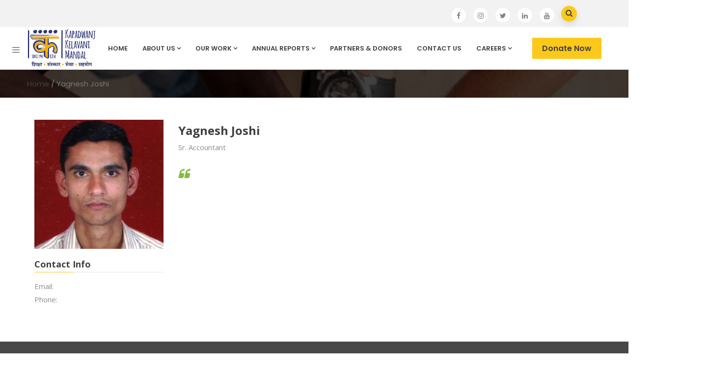

--- FILE ---
content_type: text/html; charset=UTF-8
request_url: https://kkmtrust.org/team/yagnesh-joshi/
body_size: 101724
content:
<!DOCTYPE html>
<html lang="en-GB" class="no-js">
<head>
  <meta http-equiv="content-type" content="text/html; charset=UTF-8">
  <meta name="apple-touch-fullscreen" content="yes"/>
  <meta name="MobileOptimized" content="320"/>
  <meta name="viewport" content="width=device-width, initial-scale=1, maximum-scale=1, user-scalable=no">
<link rel="apple-touch-icon" sizes="57x57" href="https://kkmtrust.org/wp-content/themes/kunco/images/apple-icon-57x57.png">
<link rel="apple-touch-icon" sizes="60x60" href="https://kkmtrust.org/wp-content/themes/kunco/images/apple-icon-60x60.png">
<link rel="apple-touch-icon" sizes="72x72" href="https://kkmtrust.org/wp-content/themes/kunco/images/apple-icon-72x72.png">
<link rel="apple-touch-icon" sizes="76x76" href="https://kkmtrust.org/wp-content/themes/kunco/images/apple-icon-76x76.png">
<link rel="apple-touch-icon" sizes="114x114" href="https://kkmtrust.org/wp-content/themes/kunco/images/apple-icon-114x114.png">
<link rel="apple-touch-icon" sizes="120x120" href="https://kkmtrust.org/wp-content/themes/kunco/images/apple-icon-120x120.png">
<link rel="apple-touch-icon" sizes="144x144" href="https://kkmtrust.org/wp-content/themes/kunco/images/apple-icon-144x144.png">
<link rel="apple-touch-icon" sizes="152x152" href="https://kkmtrust.org/wp-content/themes/kunco/images/apple-icon-152x152.png">
<link rel="apple-touch-icon" sizes="180x180" href="https://kkmtrust.org/wp-content/themes/kunco/images/apple-icon-180x180.png">
<link rel="icon" type="image/png" sizes="192x192"  href="https://kkmtrust.org/wp-content/themes/kunco/images/android-icon-192x192.png">
<link rel="icon" type="image/png" sizes="32x32" href="https://kkmtrust.org/wp-content/themes/kunco/images/favicon-32x32.png">
<link rel="icon" type="image/png" sizes="96x96" href="https://kkmtrust.org/wp-content/themes/kunco/images/favicon-96x96.png">
<link rel="icon" type="image/png" sizes="16x16" href="https://kkmtrust.org/wp-content/themes/kunco/images/favicon-16x16.png">
<link rel="manifest" href="https://kkmtrust.org/wp-content/themes/kunco/images/manifest.json">
<meta name="msapplication-TileColor" content="#ffffff">
<meta name="msapplication-TileImage" content="https://kkmtrust.org/wp-content/themes/kunco/images/ms-icon-144x144.png">
  <link rel="profile" href="http://gmpg.org/xfn/11">
  				<script>document.documentElement.className = document.documentElement.className + ' yes-js js_active js'</script>
				<title>Yagnesh Joshi &#8211; KKM</title>
<meta name='robots' content='max-image-preview:large' />
<!-- Hubbub v.1.35.1 https://morehubbub.com/ -->
<meta property="og:locale" content="en_GB" />
<meta property="og:type" content="article" />
<meta property="og:title" content="Yagnesh Joshi" />
<meta property="og:description" content="" />
<meta property="og:url" content="https://kkmtrust.org/team/yagnesh-joshi/" />
<meta property="og:site_name" content="KKM" />
<meta property="og:updated_time" content="2025-09-03T16:46:15+00:00" />
<meta property="article:published_time" content="2019-05-04T11:14:01+00:00" />
<meta property="article:modified_time" content="2025-09-03T16:46:15+00:00" />
<meta name="twitter:card" content="summary_large_image" />
<meta name="twitter:title" content="Yagnesh Joshi" />
<meta name="twitter:description" content="" />
<meta class="flipboard-article" content="" />
<meta property="og:image" content="https://kkmtrust.org/wp-content/uploads/2019/05/yagnesh.jpg" />
<meta name="twitter:image" content="https://kkmtrust.org/wp-content/uploads/2019/05/yagnesh.jpg" />
<meta property="og:image:width" content="300" />
<meta property="og:image:height" content="300" />
<!-- Hubbub v.1.35.1 https://morehubbub.com/ -->
<link rel='dns-prefetch' href='//fonts.googleapis.com' />
<link rel='dns-prefetch' href='//s.w.org' />
<link rel="alternate" type="application/rss+xml" title="KKM &raquo; Feed" href="https://kkmtrust.org/feed/" />
<link rel="alternate" type="application/rss+xml" title="KKM &raquo; Comments Feed" href="https://kkmtrust.org/comments/feed/" />
<script type="text/javascript">
window._wpemojiSettings = {"baseUrl":"https:\/\/s.w.org\/images\/core\/emoji\/14.0.0\/72x72\/","ext":".png","svgUrl":"https:\/\/s.w.org\/images\/core\/emoji\/14.0.0\/svg\/","svgExt":".svg","source":{"concatemoji":"https:\/\/kkmtrust.org\/wp-includes\/js\/wp-emoji-release.min.js?ver=6.0.11"}};
/*! This file is auto-generated */
!function(e,a,t){var n,r,o,i=a.createElement("canvas"),p=i.getContext&&i.getContext("2d");function s(e,t){var a=String.fromCharCode,e=(p.clearRect(0,0,i.width,i.height),p.fillText(a.apply(this,e),0,0),i.toDataURL());return p.clearRect(0,0,i.width,i.height),p.fillText(a.apply(this,t),0,0),e===i.toDataURL()}function c(e){var t=a.createElement("script");t.src=e,t.defer=t.type="text/javascript",a.getElementsByTagName("head")[0].appendChild(t)}for(o=Array("flag","emoji"),t.supports={everything:!0,everythingExceptFlag:!0},r=0;r<o.length;r++)t.supports[o[r]]=function(e){if(!p||!p.fillText)return!1;switch(p.textBaseline="top",p.font="600 32px Arial",e){case"flag":return s([127987,65039,8205,9895,65039],[127987,65039,8203,9895,65039])?!1:!s([55356,56826,55356,56819],[55356,56826,8203,55356,56819])&&!s([55356,57332,56128,56423,56128,56418,56128,56421,56128,56430,56128,56423,56128,56447],[55356,57332,8203,56128,56423,8203,56128,56418,8203,56128,56421,8203,56128,56430,8203,56128,56423,8203,56128,56447]);case"emoji":return!s([129777,127995,8205,129778,127999],[129777,127995,8203,129778,127999])}return!1}(o[r]),t.supports.everything=t.supports.everything&&t.supports[o[r]],"flag"!==o[r]&&(t.supports.everythingExceptFlag=t.supports.everythingExceptFlag&&t.supports[o[r]]);t.supports.everythingExceptFlag=t.supports.everythingExceptFlag&&!t.supports.flag,t.DOMReady=!1,t.readyCallback=function(){t.DOMReady=!0},t.supports.everything||(n=function(){t.readyCallback()},a.addEventListener?(a.addEventListener("DOMContentLoaded",n,!1),e.addEventListener("load",n,!1)):(e.attachEvent("onload",n),a.attachEvent("onreadystatechange",function(){"complete"===a.readyState&&t.readyCallback()})),(e=t.source||{}).concatemoji?c(e.concatemoji):e.wpemoji&&e.twemoji&&(c(e.twemoji),c(e.wpemoji)))}(window,document,window._wpemojiSettings);
</script>
<style type="text/css">
img.wp-smiley,
img.emoji {
	display: inline !important;
	border: none !important;
	box-shadow: none !important;
	height: 1em !important;
	width: 1em !important;
	margin: 0 0.07em !important;
	vertical-align: -0.1em !important;
	background: none !important;
	padding: 0 !important;
}
</style>
	<link rel='stylesheet' id='wp-block-library-css'  href='https://kkmtrust.org/wp-includes/css/dist/block-library/style.min.css?ver=6.0.11' type='text/css' media='all' />
<link rel='stylesheet' id='jquery-selectBox-css'  href='https://kkmtrust.org/wp-content/plugins/yith-woocommerce-wishlist/assets/css/jquery.selectBox.css?ver=1.2.0' type='text/css' media='all' />
<link rel='stylesheet' id='yith-wcwl-font-awesome-css'  href='https://kkmtrust.org/wp-content/plugins/yith-woocommerce-wishlist/assets/css/font-awesome.css?ver=4.7.0' type='text/css' media='all' />
<link rel='stylesheet' id='woocommerce_prettyPhoto_css-css'  href='//kkmtrust.org/wp-content/plugins/woocommerce/assets/css/prettyPhoto.css?ver=3.1.6' type='text/css' media='all' />
<link rel='stylesheet' id='yith-wcwl-main-css'  href='https://kkmtrust.org/wp-content/plugins/yith-woocommerce-wishlist/assets/css/style.css?ver=3.11.0' type='text/css' media='all' />
<style id='global-styles-inline-css' type='text/css'>
body{--wp--preset--color--black: #000000;--wp--preset--color--cyan-bluish-gray: #abb8c3;--wp--preset--color--white: #ffffff;--wp--preset--color--pale-pink: #f78da7;--wp--preset--color--vivid-red: #cf2e2e;--wp--preset--color--luminous-vivid-orange: #ff6900;--wp--preset--color--luminous-vivid-amber: #fcb900;--wp--preset--color--light-green-cyan: #7bdcb5;--wp--preset--color--vivid-green-cyan: #00d084;--wp--preset--color--pale-cyan-blue: #8ed1fc;--wp--preset--color--vivid-cyan-blue: #0693e3;--wp--preset--color--vivid-purple: #9b51e0;--wp--preset--gradient--vivid-cyan-blue-to-vivid-purple: linear-gradient(135deg,rgba(6,147,227,1) 0%,rgb(155,81,224) 100%);--wp--preset--gradient--light-green-cyan-to-vivid-green-cyan: linear-gradient(135deg,rgb(122,220,180) 0%,rgb(0,208,130) 100%);--wp--preset--gradient--luminous-vivid-amber-to-luminous-vivid-orange: linear-gradient(135deg,rgba(252,185,0,1) 0%,rgba(255,105,0,1) 100%);--wp--preset--gradient--luminous-vivid-orange-to-vivid-red: linear-gradient(135deg,rgba(255,105,0,1) 0%,rgb(207,46,46) 100%);--wp--preset--gradient--very-light-gray-to-cyan-bluish-gray: linear-gradient(135deg,rgb(238,238,238) 0%,rgb(169,184,195) 100%);--wp--preset--gradient--cool-to-warm-spectrum: linear-gradient(135deg,rgb(74,234,220) 0%,rgb(151,120,209) 20%,rgb(207,42,186) 40%,rgb(238,44,130) 60%,rgb(251,105,98) 80%,rgb(254,248,76) 100%);--wp--preset--gradient--blush-light-purple: linear-gradient(135deg,rgb(255,206,236) 0%,rgb(152,150,240) 100%);--wp--preset--gradient--blush-bordeaux: linear-gradient(135deg,rgb(254,205,165) 0%,rgb(254,45,45) 50%,rgb(107,0,62) 100%);--wp--preset--gradient--luminous-dusk: linear-gradient(135deg,rgb(255,203,112) 0%,rgb(199,81,192) 50%,rgb(65,88,208) 100%);--wp--preset--gradient--pale-ocean: linear-gradient(135deg,rgb(255,245,203) 0%,rgb(182,227,212) 50%,rgb(51,167,181) 100%);--wp--preset--gradient--electric-grass: linear-gradient(135deg,rgb(202,248,128) 0%,rgb(113,206,126) 100%);--wp--preset--gradient--midnight: linear-gradient(135deg,rgb(2,3,129) 0%,rgb(40,116,252) 100%);--wp--preset--duotone--dark-grayscale: url('#wp-duotone-dark-grayscale');--wp--preset--duotone--grayscale: url('#wp-duotone-grayscale');--wp--preset--duotone--purple-yellow: url('#wp-duotone-purple-yellow');--wp--preset--duotone--blue-red: url('#wp-duotone-blue-red');--wp--preset--duotone--midnight: url('#wp-duotone-midnight');--wp--preset--duotone--magenta-yellow: url('#wp-duotone-magenta-yellow');--wp--preset--duotone--purple-green: url('#wp-duotone-purple-green');--wp--preset--duotone--blue-orange: url('#wp-duotone-blue-orange');--wp--preset--font-size--small: 13px;--wp--preset--font-size--medium: 20px;--wp--preset--font-size--large: 36px;--wp--preset--font-size--x-large: 42px;}.has-black-color{color: var(--wp--preset--color--black) !important;}.has-cyan-bluish-gray-color{color: var(--wp--preset--color--cyan-bluish-gray) !important;}.has-white-color{color: var(--wp--preset--color--white) !important;}.has-pale-pink-color{color: var(--wp--preset--color--pale-pink) !important;}.has-vivid-red-color{color: var(--wp--preset--color--vivid-red) !important;}.has-luminous-vivid-orange-color{color: var(--wp--preset--color--luminous-vivid-orange) !important;}.has-luminous-vivid-amber-color{color: var(--wp--preset--color--luminous-vivid-amber) !important;}.has-light-green-cyan-color{color: var(--wp--preset--color--light-green-cyan) !important;}.has-vivid-green-cyan-color{color: var(--wp--preset--color--vivid-green-cyan) !important;}.has-pale-cyan-blue-color{color: var(--wp--preset--color--pale-cyan-blue) !important;}.has-vivid-cyan-blue-color{color: var(--wp--preset--color--vivid-cyan-blue) !important;}.has-vivid-purple-color{color: var(--wp--preset--color--vivid-purple) !important;}.has-black-background-color{background-color: var(--wp--preset--color--black) !important;}.has-cyan-bluish-gray-background-color{background-color: var(--wp--preset--color--cyan-bluish-gray) !important;}.has-white-background-color{background-color: var(--wp--preset--color--white) !important;}.has-pale-pink-background-color{background-color: var(--wp--preset--color--pale-pink) !important;}.has-vivid-red-background-color{background-color: var(--wp--preset--color--vivid-red) !important;}.has-luminous-vivid-orange-background-color{background-color: var(--wp--preset--color--luminous-vivid-orange) !important;}.has-luminous-vivid-amber-background-color{background-color: var(--wp--preset--color--luminous-vivid-amber) !important;}.has-light-green-cyan-background-color{background-color: var(--wp--preset--color--light-green-cyan) !important;}.has-vivid-green-cyan-background-color{background-color: var(--wp--preset--color--vivid-green-cyan) !important;}.has-pale-cyan-blue-background-color{background-color: var(--wp--preset--color--pale-cyan-blue) !important;}.has-vivid-cyan-blue-background-color{background-color: var(--wp--preset--color--vivid-cyan-blue) !important;}.has-vivid-purple-background-color{background-color: var(--wp--preset--color--vivid-purple) !important;}.has-black-border-color{border-color: var(--wp--preset--color--black) !important;}.has-cyan-bluish-gray-border-color{border-color: var(--wp--preset--color--cyan-bluish-gray) !important;}.has-white-border-color{border-color: var(--wp--preset--color--white) !important;}.has-pale-pink-border-color{border-color: var(--wp--preset--color--pale-pink) !important;}.has-vivid-red-border-color{border-color: var(--wp--preset--color--vivid-red) !important;}.has-luminous-vivid-orange-border-color{border-color: var(--wp--preset--color--luminous-vivid-orange) !important;}.has-luminous-vivid-amber-border-color{border-color: var(--wp--preset--color--luminous-vivid-amber) !important;}.has-light-green-cyan-border-color{border-color: var(--wp--preset--color--light-green-cyan) !important;}.has-vivid-green-cyan-border-color{border-color: var(--wp--preset--color--vivid-green-cyan) !important;}.has-pale-cyan-blue-border-color{border-color: var(--wp--preset--color--pale-cyan-blue) !important;}.has-vivid-cyan-blue-border-color{border-color: var(--wp--preset--color--vivid-cyan-blue) !important;}.has-vivid-purple-border-color{border-color: var(--wp--preset--color--vivid-purple) !important;}.has-vivid-cyan-blue-to-vivid-purple-gradient-background{background: var(--wp--preset--gradient--vivid-cyan-blue-to-vivid-purple) !important;}.has-light-green-cyan-to-vivid-green-cyan-gradient-background{background: var(--wp--preset--gradient--light-green-cyan-to-vivid-green-cyan) !important;}.has-luminous-vivid-amber-to-luminous-vivid-orange-gradient-background{background: var(--wp--preset--gradient--luminous-vivid-amber-to-luminous-vivid-orange) !important;}.has-luminous-vivid-orange-to-vivid-red-gradient-background{background: var(--wp--preset--gradient--luminous-vivid-orange-to-vivid-red) !important;}.has-very-light-gray-to-cyan-bluish-gray-gradient-background{background: var(--wp--preset--gradient--very-light-gray-to-cyan-bluish-gray) !important;}.has-cool-to-warm-spectrum-gradient-background{background: var(--wp--preset--gradient--cool-to-warm-spectrum) !important;}.has-blush-light-purple-gradient-background{background: var(--wp--preset--gradient--blush-light-purple) !important;}.has-blush-bordeaux-gradient-background{background: var(--wp--preset--gradient--blush-bordeaux) !important;}.has-luminous-dusk-gradient-background{background: var(--wp--preset--gradient--luminous-dusk) !important;}.has-pale-ocean-gradient-background{background: var(--wp--preset--gradient--pale-ocean) !important;}.has-electric-grass-gradient-background{background: var(--wp--preset--gradient--electric-grass) !important;}.has-midnight-gradient-background{background: var(--wp--preset--gradient--midnight) !important;}.has-small-font-size{font-size: var(--wp--preset--font-size--small) !important;}.has-medium-font-size{font-size: var(--wp--preset--font-size--medium) !important;}.has-large-font-size{font-size: var(--wp--preset--font-size--large) !important;}.has-x-large-font-size{font-size: var(--wp--preset--font-size--x-large) !important;}
</style>
<link rel='stylesheet' id='contact-form-7-css'  href='https://kkmtrust.org/wp-content/plugins/contact-form-7/includes/css/styles.css?ver=5.6.1' type='text/css' media='all' />
<link rel='stylesheet' id='rs-plugin-settings-css'  href='https://kkmtrust.org/wp-content/plugins/revslider/public/assets/css/settings.css?ver=5.4.8.2' type='text/css' media='all' />
<style id='rs-plugin-settings-inline-css' type='text/css'>
#rs-demo-id {}
</style>
<style id='woocommerce-inline-inline-css' type='text/css'>
.woocommerce form .form-row .required { visibility: visible; }
</style>
<link rel='stylesheet' id='give-styles-css'  href='https://kkmtrust.org/wp-content/plugins/give/assets/dist/css/give.css?ver=2.7.5' type='text/css' media='all' />
<link rel='stylesheet' id='jquery-colorbox-css'  href='https://kkmtrust.org/wp-content/plugins/yith-woocommerce-compare/assets/css/colorbox.css?ver=1.4.21' type='text/css' media='all' />
<link rel='stylesheet' id='dpsp-frontend-style-pro-css'  href='https://kkmtrust.org/wp-content/plugins/social-pug/assets/dist/style-frontend-pro.css?ver=1.35.1' type='text/css' media='all' />
<style id='dpsp-frontend-style-pro-inline-css' type='text/css'>

				@media screen and ( max-width : 720px ) {
					.dpsp-content-wrapper.dpsp-hide-on-mobile,
					.dpsp-share-text.dpsp-hide-on-mobile {
						display: none;
					}
					.dpsp-has-spacing .dpsp-networks-btns-wrapper li {
						margin:0 2% 10px 0;
					}
					.dpsp-network-btn.dpsp-has-label:not(.dpsp-has-count) {
						max-height: 40px;
						padding: 0;
						justify-content: center;
					}
					.dpsp-content-wrapper.dpsp-size-small .dpsp-network-btn.dpsp-has-label:not(.dpsp-has-count){
						max-height: 32px;
					}
					.dpsp-content-wrapper.dpsp-size-large .dpsp-network-btn.dpsp-has-label:not(.dpsp-has-count){
						max-height: 46px;
					}
				}
			
			@media screen and ( max-width : 720px ) {
				aside#dpsp-floating-sidebar.dpsp-hide-on-mobile.opened {
					display: none;
				}
			}
			
</style>
<link rel='stylesheet' id='kunco-fonts-css'  href='https://fonts.googleapis.com/css?family=Open+Sans:400,700%7CPoppins:400,500,600,700&#038;subset' type='text/css' media='all' />
<link rel='stylesheet' id='lightgallery-css'  href='https://kkmtrust.org/wp-content/themes/kunco/js/lightgallery/css/lightgallery.min.css?ver=6.0.11' type='text/css' media='all' />
<link rel='stylesheet' id='kunco-style-css'  href='https://kkmtrust.org/wp-content/themes/kunco/style.css?ver=6.0.11' type='text/css' media='all' />
<link rel='stylesheet' id='magnific-css'  href='https://kkmtrust.org/wp-content/themes/kunco/js/magnific/magnific-popup.css?ver=6.0.11' type='text/css' media='all' />
<link rel='stylesheet' id='owl-carousel-css'  href='https://kkmtrust.org/wp-content/themes/kunco/js/owl-carousel/assets/owl.carousel.css?ver=6.0.11' type='text/css' media='all' />
<link rel='stylesheet' id='icon-custom-css'  href='https://kkmtrust.org/wp-content/themes/kunco/css/icon-custom.css?ver=6.0.11' type='text/css' media='all' />
<link rel='stylesheet' id='icon-fontawesome-css'  href='https://kkmtrust.org/wp-content/themes/kunco/css/fontawesome/css/font-awesome.min.css?ver=6.0.11' type='text/css' media='all' />
<link rel='stylesheet' id='kunco-bootstrap-css'  href='https://kkmtrust.org/wp-content/themes/kunco/css/bootstrap.css?ver=1.0.13' type='text/css' media='all' />
<link rel='stylesheet' id='kunco-woocoomerce-css'  href='https://kkmtrust.org/wp-content/themes/kunco/css/woocommerce.css?ver=1.0.13' type='text/css' media='all' />
<link rel='stylesheet' id='kunco-template-css'  href='https://kkmtrust.org/wp-content/themes/kunco/css/template.css?ver=1.0.13' type='text/css' media='all' />
<link rel='stylesheet' id='gva-custom-style-css'  href='https://kkmtrust.org/wp-content/themes/kunco/css/custom_script.css?ver=6.0.11' type='text/css' media='all' />
<style id='gva-custom-style-inline-css' type='text/css'>
 
</style>
<script type='text/javascript' src='https://kkmtrust.org/wp-includes/js/jquery/jquery.min.js?ver=3.6.0' id='jquery-core-js'></script>
<script type='text/javascript' src='https://kkmtrust.org/wp-includes/js/jquery/jquery-migrate.min.js?ver=3.3.2' id='jquery-migrate-js'></script>
<script type='text/javascript' src='https://kkmtrust.org/wp-content/plugins/revslider/public/assets/js/jquery.themepunch.tools.min.js?ver=5.4.8.2' id='tp-tools-js'></script>
<script type='text/javascript' src='https://kkmtrust.org/wp-content/plugins/revslider/public/assets/js/jquery.themepunch.revolution.min.js?ver=5.4.8.2' id='revmin-js'></script>
<script type='text/javascript' src='https://kkmtrust.org/wp-content/plugins/give/assets/dist/js/babel-polyfill.js?ver=2.7.5' id='babel-polyfill-js'></script>
<script type='text/javascript' id='give-js-extra'>
/* <![CDATA[ */
var give_global_vars = {"ajaxurl":"https:\/\/kkmtrust.org\/wp-admin\/admin-ajax.php","checkout_nonce":"321f1e5882","currency":"USD","currency_sign":"$","currency_pos":"before","thousands_separator":",","decimal_separator":".","no_gateway":"Please select a payment method.","bad_minimum":"The minimum custom donation amount for this form is","bad_maximum":"The maximum custom donation amount for this form is","general_loading":"Loading...","purchase_loading":"Please Wait...","number_decimals":"2","give_version":"2.7.5","magnific_options":{"main_class":"give-modal","close_on_bg_click":false},"form_translation":{"payment-mode":"Please select payment mode.","give_first":"Please enter your first name.","give_email":"Please enter a valid email address.","give_user_login":"Invalid email address or username.","give_user_pass":"Enter a password.","give_user_pass_confirm":"Enter the password confirmation.","give_agree_to_terms":"You must agree to the terms and conditions."},"confirm_email_sent_message":"Please check your email and click on the link to access your complete donation history.","ajax_vars":{"ajaxurl":"https:\/\/kkmtrust.org\/wp-admin\/admin-ajax.php","ajaxNonce":"b97cdee6a8","loading":"Loading","select_option":"Please select an option","default_gateway":"manual","permalinks":"1","number_decimals":2},"cookie_hash":"563646c99cce13aa7efc339f85fc53a1","session_nonce_cookie_name":"wp-give_session_reset_nonce_563646c99cce13aa7efc339f85fc53a1","session_cookie_name":"wp-give_session_563646c99cce13aa7efc339f85fc53a1","delete_session_nonce_cookie":"0"};
var giveApiSettings = {"root":"https:\/\/kkmtrust.org\/wp-json\/give-api\/v2\/","rest_base":"give-api\/v2"};
/* ]]> */
</script>
<script type='text/javascript' src='https://kkmtrust.org/wp-content/plugins/give/assets/dist/js/give.js?ver=2.7.5' id='give-js'></script>
<script type='text/javascript' id='wc-add-to-cart-js-extra'>
/* <![CDATA[ */
var wc_add_to_cart_params = {"ajax_url":"\/wp-admin\/admin-ajax.php","wc_ajax_url":"\/?wc-ajax=%%endpoint%%","i18n_view_cart":"View basket","cart_url":"https:\/\/kkmtrust.org","is_cart":"","cart_redirect_after_add":"no"};
/* ]]> */
</script>
<script type='text/javascript' src='https://kkmtrust.org/wp-content/themes/kunco/js/add-to-cart.js?ver=6.0.11' id='wc-add-to-cart-js'></script>
<script type='text/javascript' src='https://kkmtrust.org/wp-content/plugins/js_composer/assets/js/vendors/woocommerce-add-to-cart.js?ver=5.7' id='vc_woocommerce-add-to-cart-js-js'></script>
<script type='text/javascript' src='https://kkmtrust.org/wp-content/themes/kunco/js/bootstrap.js?ver=6.0.11' id='bootstrap-js'></script>
<script type='text/javascript' src='https://kkmtrust.org/wp-content/themes/kunco/js/countdown.js?ver=6.0.11' id='countdown-js'></script>
<script type='text/javascript' src='https://kkmtrust.org/wp-content/themes/kunco/js/count-to.js?ver=6.0.11' id='count-to-js'></script>
<script type='text/javascript' src='https://kkmtrust.org/wp-content/themes/kunco/js/jquery.appear.js?ver=6.0.11' id='appear-js'></script>
<script type='text/javascript' src='https://kkmtrust.org/wp-content/themes/kunco/js/perfect-scrollbar.jquery.min.js?ver=6.0.11' id='scrollbar-js'></script>
<script type='text/javascript' src='https://kkmtrust.org/wp-content/themes/kunco/js/owl-carousel/owl.carousel.min.js?ver=6.0.11' id='owl-carousel-js'></script>
<script type='text/javascript' src='https://kkmtrust.org/wp-content/themes/kunco/js/magnific/jquery.magnific-popup.min.js?ver=6.0.11' id='magnific-js'></script>
<script type='text/javascript' src='https://kkmtrust.org/wp-content/themes/kunco/js/scroll/jquery.scrollto.js?ver=6.0.11' id='scroll-to-js'></script>
<script type='text/javascript' src='https://kkmtrust.org/wp-content/themes/kunco/js/waypoint.js?ver=6.0.11' id='waypoint-js'></script>
<script type='text/javascript' src='https://kkmtrust.org/wp-content/themes/kunco/js/jquery.cookie.js?ver=6.0.11' id='cookie-js'></script>
<script type='text/javascript' src='https://kkmtrust.org/wp-content/themes/kunco/js/jquery.typer.js?ver=6.0.11' id='typer-js'></script>
<script type='text/javascript' src='https://kkmtrust.org/wp-content/themes/kunco/js/jquery.easypiechart.min.js?ver=6.0.11' id='easypiechart-js'></script>
<script type='text/javascript' src='https://kkmtrust.org/wp-content/themes/kunco/js/lightgallery/js/lightgallery.min.js?ver=6.0.11' id='lightgallery-js'></script>
<script type='text/javascript' src='https://kkmtrust.org/wp-content/themes/kunco/js/main.js?ver=6.0.11' id='kunco-main-js'></script>
<script type='text/javascript' src='https://kkmtrust.org/wp-content/themes/kunco/js/woocommerce.js?ver=6.0.11' id='woocommerce-theme-js'></script>
<link rel="https://api.w.org/" href="https://kkmtrust.org/wp-json/" /><link rel="EditURI" type="application/rsd+xml" title="RSD" href="https://kkmtrust.org/xmlrpc.php?rsd" />
<link rel="wlwmanifest" type="application/wlwmanifest+xml" href="https://kkmtrust.org/wp-includes/wlwmanifest.xml" /> 
<meta name="generator" content="WordPress 6.0.11" />
<meta name="generator" content="WooCommerce 3.5.10" />
<link rel="canonical" href="https://kkmtrust.org/team/yagnesh-joshi/" />
<link rel='shortlink' href='https://kkmtrust.org/?p=4465' />
<link rel="alternate" type="application/json+oembed" href="https://kkmtrust.org/wp-json/oembed/1.0/embed?url=https%3A%2F%2Fkkmtrust.org%2Fteam%2Fyagnesh-joshi%2F" />
<link rel="alternate" type="text/xml+oembed" href="https://kkmtrust.org/wp-json/oembed/1.0/embed?url=https%3A%2F%2Fkkmtrust.org%2Fteam%2Fyagnesh-joshi%2F&#038;format=xml" />
<script> var ajaxurl = "https://kkmtrust.org/wp-admin/admin-ajax.php";</script><meta name="generator" content="Give v2.7.5" />
<script> var ajaxurl = "https://kkmtrust.org/wp-admin/admin-ajax.php";</script>	<noscript><style>.woocommerce-product-gallery{ opacity: 1 !important; }</style></noscript>
	<meta name="hubbub-info" description="Hubbub 1.35.1"><style type="text/css">.recentcomments a{display:inline !important;padding:0 !important;margin:0 !important;}</style><meta name="generator" content="Powered by WPBakery Page Builder - drag and drop page builder for WordPress."/>
<!--[if lte IE 9]><link rel="stylesheet" type="text/css" href="https://kkmtrust.org/wp-content/plugins/js_composer/assets/css/vc_lte_ie9.min.css" media="screen"><![endif]--><meta name="generator" content="Powered by Slider Revolution 5.4.8.2 - responsive, Mobile-Friendly Slider Plugin for WordPress with comfortable drag and drop interface." />
<style>
          .vc_custom_1534777196579{padding-bottom: 20px !important;}.vc_custom_1535701404323{margin-bottom: 20px !important;}
          </style><script type="text/javascript">function setREVStartSize(e){									
						try{ e.c=jQuery(e.c);var i=jQuery(window).width(),t=9999,r=0,n=0,l=0,f=0,s=0,h=0;
							if(e.responsiveLevels&&(jQuery.each(e.responsiveLevels,function(e,f){f>i&&(t=r=f,l=e),i>f&&f>r&&(r=f,n=e)}),t>r&&(l=n)),f=e.gridheight[l]||e.gridheight[0]||e.gridheight,s=e.gridwidth[l]||e.gridwidth[0]||e.gridwidth,h=i/s,h=h>1?1:h,f=Math.round(h*f),"fullscreen"==e.sliderLayout){var u=(e.c.width(),jQuery(window).height());if(void 0!=e.fullScreenOffsetContainer){var c=e.fullScreenOffsetContainer.split(",");if (c) jQuery.each(c,function(e,i){u=jQuery(i).length>0?u-jQuery(i).outerHeight(!0):u}),e.fullScreenOffset.split("%").length>1&&void 0!=e.fullScreenOffset&&e.fullScreenOffset.length>0?u-=jQuery(window).height()*parseInt(e.fullScreenOffset,0)/100:void 0!=e.fullScreenOffset&&e.fullScreenOffset.length>0&&(u-=parseInt(e.fullScreenOffset,0))}f=u}else void 0!=e.minHeight&&f<e.minHeight&&(f=e.minHeight);e.c.closest(".rev_slider_wrapper").css({height:f})					
						}catch(d){console.log("Failure at Presize of Slider:"+d)}						
					};</script>
<noscript><style type="text/css"> .wpb_animate_when_almost_visible { opacity: 1; }</style></noscript></head>

<body class="gva_team-template-default single single-gva_team postid-4465 woocommerce-no-js give-test-mode give-page wpb-js-composer js-comp-ver-5.7 vc_responsive">
  <div class="wrapper-page"> <!--page-->
        
    <header class=" header-default header-v2">
      
      

<div class="header-mobile hidden-lg hidden-md">
  <div class="container">
    <div class="row"> 
     
      <div class="left col-xs-4">
         <div class="hidden-lg hidden-md">
   <div class="canvas-menu gva-offcanvas">
     <a class="dropdown-toggle" data-canvas=".mobile" href="#"><i class="gv-icon-103"></i></a>
   </div>
   <div class="gva-offcanvas-content mobile">
      <div class="close-canvas"><a><i class="gv-icon-8"></i></a></div>
      <div class="wp-sidebar sidebar">
         <div id="gva-mobile-menu" class="navbar-collapse"><ul id="menu-mainmenu" class="nav navbar-nav gva-nav-menu gva-mobile-menu"><li id="menu-item-4254" class="menu-item menu-item-type-post_type menu-item-object-page menu-item-home menu-item-4254"><a href="https://kkmtrust.org/">Home</a></li>
<li id="menu-item-4257" class="menu-item menu-item-type-custom menu-item-object-custom menu-item-has-children menu-item-4257"><a href="#">About Us<span class="caret"></span></a>
<ul class="submenu-inner ">
	<li id="menu-item-4359" class="menu-item menu-item-type-post_type menu-item-object-page menu-item-4359"><a href="https://kkmtrust.org/about-page-2/">About KKM</a></li>
	<li id="menu-item-4317" class="menu-item menu-item-type-post_type menu-item-object-page menu-item-4317"><a href="https://kkmtrust.org/our-infrastrucure/">Our Infrastructure</a></li>
	<li id="menu-item-4255" class="menu-item menu-item-type-post_type menu-item-object-page menu-item-4255"><a href="https://kkmtrust.org/kkm-institutes/">KKM Institutes</a></li>
	<li id="menu-item-5032" class="menu-item menu-item-type-custom menu-item-object-custom menu-item-has-children menu-item-5032"><a href="#">KKM Team<span class="caret"></span></a>
	<ul class="submenu-inner ">
		<li id="menu-item-4261" class="menu-item menu-item-type-post_type menu-item-object-page menu-item-4261"><a href="https://kkmtrust.org/trustees-and-team/">Office Bearers and Team</a></li>
		<li id="menu-item-5030" class="menu-item menu-item-type-post_type menu-item-object-page menu-item-5030"><a href="https://kkmtrust.org/kkm-life-members/">KKM Life Members</a></li>
		<li id="menu-item-5031" class="menu-item menu-item-type-post_type menu-item-object-page menu-item-5031"><a href="https://kkmtrust.org/kkm-life-members-2/">KKM Managing Committee</a></li>
	</ul>
</li>
</ul>
</li>
<li id="menu-item-4264" class="menu-item menu-item-type-post_type menu-item-object-page menu-item-has-children menu-item-4264"><a href="https://kkmtrust.org/what-we-do/">Our Work<span class="caret"></span></a>
<ul class="submenu-inner ">
	<li id="menu-item-4558" class="menu-item menu-item-type-custom menu-item-object-custom menu-item-has-children menu-item-4558"><a href="#">Newsletters<span class="caret"></span></a>
	<ul class="submenu-inner ">
		<li id="menu-item-5170" class="menu-item menu-item-type-custom menu-item-object-custom menu-item-has-children menu-item-5170"><a href="#">2023<span class="caret"></span></a>
		<ul class="submenu-inner ">
			<li id="menu-item-5171" class="menu-item menu-item-type-custom menu-item-object-custom menu-item-has-children menu-item-5171"><a href="#">January<span class="caret"></span></a>
			<ul class="submenu-inner ">
				<li id="menu-item-5172" class="menu-item menu-item-type-custom menu-item-object-custom menu-item-5172"><a href="https://kkmtrust.org/wp-content/uploads/2015/12/69-January-kkm-newsletter.pdf">Pratibha_69</a></li>
			</ul>
</li>
			<li id="menu-item-5173" class="menu-item menu-item-type-custom menu-item-object-custom menu-item-has-children menu-item-5173"><a href="#">February<span class="caret"></span></a>
			<ul class="submenu-inner ">
				<li id="menu-item-5174" class="menu-item menu-item-type-custom menu-item-object-custom menu-item-5174"><a href="https://kkmtrust.org/wp-content/uploads/2015/12/70-february-kkm-newsletter.pdf">Pratibha_70</a></li>
			</ul>
</li>
		</ul>
</li>
		<li id="menu-item-5044" class="menu-item menu-item-type-custom menu-item-object-custom menu-item-has-children menu-item-5044"><a href="#">2022<span class="caret"></span></a>
		<ul class="submenu-inner ">
			<li id="menu-item-5047" class="menu-item menu-item-type-custom menu-item-object-custom menu-item-has-children menu-item-5047"><a href="#">January<span class="caret"></span></a>
			<ul class="submenu-inner ">
				<li id="menu-item-5045" class="menu-item menu-item-type-custom menu-item-object-custom menu-item-5045"><a target="_blank" href="https://kkmtrust.org/wp-content/uploads/2015/12/KKM-_Pratibha_57.pdf">Pratibha_57 &#8211; January, 22</a></li>
				<li id="menu-item-5046" class="menu-item menu-item-type-custom menu-item-object-custom menu-item-5046"><a target="_blank" href="https://kkmtrust.org/wp-content/uploads/2015/12/KKM_Pratibha_58.pdf">Pratibha_58 &#8211; January, 22</a></li>
			</ul>
</li>
			<li id="menu-item-5064" class="menu-item menu-item-type-post_type menu-item-object-page menu-item-has-children menu-item-5064"><a href="https://kkmtrust.org/february/">February<span class="caret"></span></a>
			<ul class="submenu-inner ">
				<li id="menu-item-5066" class="menu-item menu-item-type-custom menu-item-object-custom menu-item-5066"><a href="https://kkmtrust.org/wp-content/uploads/2015/12/59-Feb-kkm-newsletter-2.pdf">Pratibha_59</a></li>
			</ul>
</li>
			<li id="menu-item-5065" class="menu-item menu-item-type-post_type menu-item-object-page menu-item-has-children menu-item-5065"><a href="https://kkmtrust.org/march/">March<span class="caret"></span></a>
			<ul class="submenu-inner ">
				<li id="menu-item-5069" class="menu-item menu-item-type-custom menu-item-object-custom menu-item-5069"><a href="https://kkmtrust.org/wp-content/uploads/2015/12/60-March-kkm-newsletter.pdf">Pratibha_60</a></li>
			</ul>
</li>
			<li id="menu-item-5101" class="menu-item menu-item-type-custom menu-item-object-custom menu-item-home menu-item-has-children menu-item-5101"><a href="https://kkmtrust.org">April<span class="caret"></span></a>
			<ul class="submenu-inner ">
				<li id="menu-item-5102" class="menu-item menu-item-type-custom menu-item-object-custom menu-item-5102"><a href="https://kkmtrust.org/wp-content/uploads/2015/12/61-April-kkm-newsletter.pdf">Pratibha_61</a></li>
				<li id="menu-item-5103" class="menu-item menu-item-type-custom menu-item-object-custom menu-item-5103"><a href="https://kkmtrust.org/wp-content/uploads/2015/12/62-April-2-kkm-newsletter.pdf">Pratibha_62</a></li>
			</ul>
</li>
			<li id="menu-item-5122" class="menu-item menu-item-type-custom menu-item-object-custom menu-item-has-children menu-item-5122"><a href="#">July<span class="caret"></span></a>
			<ul class="submenu-inner ">
				<li id="menu-item-5127" class="menu-item menu-item-type-custom menu-item-object-custom menu-item-5127"><a href="https://kkmtrust.org/wp-content/uploads/2015/12/63-July-kkm-newsletter.pdf">Pratibha_63</a></li>
			</ul>
</li>
			<li id="menu-item-5123" class="menu-item menu-item-type-custom menu-item-object-custom menu-item-has-children menu-item-5123"><a href="#">August<span class="caret"></span></a>
			<ul class="submenu-inner ">
				<li id="menu-item-5128" class="menu-item menu-item-type-custom menu-item-object-custom menu-item-5128"><a href="https://kkmtrust.org/wp-content/uploads/2015/12/64-August-kkm-newsletter.pdf">Pratibha_64</a></li>
			</ul>
</li>
			<li id="menu-item-5124" class="menu-item menu-item-type-custom menu-item-object-custom menu-item-has-children menu-item-5124"><a href="#">September<span class="caret"></span></a>
			<ul class="submenu-inner ">
				<li id="menu-item-5129" class="menu-item menu-item-type-custom menu-item-object-custom menu-item-5129"><a href="https://kkmtrust.org/wp-content/uploads/2015/12/65-september-kkm-newsletter.pdf">Pratibha_65</a></li>
			</ul>
</li>
			<li id="menu-item-5125" class="menu-item menu-item-type-custom menu-item-object-custom menu-item-has-children menu-item-5125"><a href="#">October<span class="caret"></span></a>
			<ul class="submenu-inner ">
				<li id="menu-item-5130" class="menu-item menu-item-type-custom menu-item-object-custom menu-item-5130"><a href="https://kkmtrust.org/wp-content/uploads/2015/12/66-october-kkm-newsletter.pdf">Pratibha_66</a></li>
			</ul>
</li>
			<li id="menu-item-5126" class="menu-item menu-item-type-custom menu-item-object-custom menu-item-has-children menu-item-5126"><a href="#">November<span class="caret"></span></a>
			<ul class="submenu-inner ">
				<li id="menu-item-5131" class="menu-item menu-item-type-custom menu-item-object-custom menu-item-5131"><a href="https://kkmtrust.org/wp-content/uploads/2015/12/67-november-kkm-newsletter.pdf">Pratibha_67</a></li>
			</ul>
</li>
			<li id="menu-item-5163" class="menu-item menu-item-type-custom menu-item-object-custom menu-item-has-children menu-item-5163"><a href="#">December<span class="caret"></span></a>
			<ul class="submenu-inner ">
				<li id="menu-item-5164" class="menu-item menu-item-type-custom menu-item-object-custom menu-item-5164"><a href="https://kkmtrust.org/wp-content/uploads/2015/12/68-december-kkm-newsletter.pdf">Pratibha_68</a></li>
			</ul>
</li>
		</ul>
</li>
		<li id="menu-item-4914" class="menu-item menu-item-type-custom menu-item-object-custom menu-item-has-children menu-item-4914"><a href="#">2021<span class="caret"></span></a>
		<ul class="submenu-inner ">
			<li id="menu-item-5036" class="menu-item menu-item-type-custom menu-item-object-custom menu-item-5036"><a target="_blank" href="https://kkmtrust.org/wp-content/uploads/2015/12/KKM-Pratibha-Nov.pdf">Pratibha &#8211; Oct/Nov</a></li>
			<li id="menu-item-5012" class="menu-item menu-item-type-custom menu-item-object-custom menu-item-has-children menu-item-5012"><a>Pratibha &#8211; Sept<span class="caret"></span></a>
			<ul class="submenu-inner ">
				<li id="menu-item-5013" class="menu-item menu-item-type-custom menu-item-object-custom menu-item-5013"><a href="https://kkmtrust.org/wp-content/uploads/2015/12/KKM-Pratibha-Sept.pdf">Pratibha &#8211; Sept 1.0</a></li>
				<li id="menu-item-5014" class="menu-item menu-item-type-custom menu-item-object-custom menu-item-5014"><a href="https://kkmtrust.org/wp-content/uploads/2015/12/KKM-Pratibha-Sept-2.0.pdf">Pratibha &#8211; Sept 2.0</a></li>
			</ul>
</li>
			<li id="menu-item-5011" class="menu-item menu-item-type-custom menu-item-object-custom menu-item-5011"><a href="https://kkmtrust.org/wp-content/uploads/2015/12/KKM-Pratibha-Aug.pdf">Pratibha &#8211; Aug</a></li>
			<li id="menu-item-5005" class="menu-item menu-item-type-custom menu-item-object-custom menu-item-5005"><a target="_blank" href="https://kkmtrust.org/wp-content/uploads/2015/12/KKM-Pratibha-July-1.pdf">Pratibha &#8211; July</a></li>
			<li id="menu-item-5004" class="menu-item menu-item-type-custom menu-item-object-custom menu-item-5004"><a target="_blank" href="https://kkmtrust.org/wp-content/uploads/2015/12/KKM-Pratibha-June.pdf">Pratibha &#8211; June</a></li>
			<li id="menu-item-5003" class="menu-item menu-item-type-custom menu-item-object-custom menu-item-5003"><a target="_blank" href="https://kkmtrust.org/wp-content/uploads/2015/12/KKM-Pratibha-May.pdf">Pratibha &#8211; May</a></li>
			<li id="menu-item-4986" class="menu-item menu-item-type-custom menu-item-object-custom menu-item-4986"><a target="_blank" href="https://kkmtrust.org/wp-content/uploads/2015/12/KKM-Pratibha-April-1.pdf">Pratibha &#8211; April</a></li>
			<li id="menu-item-4945" class="menu-item menu-item-type-custom menu-item-object-custom menu-item-4945"><a target="_blank" href="https://kkmtrust.org/wp-content/uploads/2015/12/KKM-Pratibha-Mar.pdf">Pratibha &#8211; March</a></li>
			<li id="menu-item-4944" class="menu-item menu-item-type-custom menu-item-object-custom menu-item-4944"><a target="_blank" href="https://kkmtrust.org/wp-content/uploads/2015/12/KKM-Pratibha-Feb.pdf">Pratibha &#8211; Feb</a></li>
			<li id="menu-item-4915" class="menu-item menu-item-type-custom menu-item-object-custom menu-item-4915"><a target="_blank" href="https://kkmtrust.org/wp-content/uploads/2015/12/KKM-Pratibha-Jan.pdf">Pratibha &#8211; Jan</a></li>
		</ul>
</li>
		<li id="menu-item-4710" class="menu-item menu-item-type-custom menu-item-object-custom menu-item-has-children menu-item-4710"><a href="#">2020<span class="caret"></span></a>
		<ul class="submenu-inner ">
			<li id="menu-item-4711" class="menu-item menu-item-type-custom menu-item-object-custom menu-item-has-children menu-item-4711"><a href="#">Pratibha &#8211; January<span class="caret"></span></a>
			<ul class="submenu-inner ">
				<li id="menu-item-4712" class="menu-item menu-item-type-custom menu-item-object-custom menu-item-4712"><a target="_blank" href="https://kkmtrust.org/wp-content/uploads/2015/12/KKM-Pratibha-Jan-Issue-1_compressed.pdf">Pratibha &#8211; Jan 1.0</a></li>
				<li id="menu-item-4713" class="menu-item menu-item-type-custom menu-item-object-custom menu-item-4713"><a target="_blank" href="https://kkmtrust.org/wp-content/uploads/2015/12/KKM-Pratibha-Jan-Issue-2_compressed.pdf">Pratibha &#8211; Jan 2.0</a></li>
				<li id="menu-item-4714" class="menu-item menu-item-type-custom menu-item-object-custom menu-item-4714"><a target="_blank" href="https://kkmtrust.org/wp-content/uploads/2015/12/KKM-Pratibha-Jan-Issue-3-4_compressed.pdf">Pratibha &#8211; Jan 3.0 &#038; 4.0</a></li>
				<li id="menu-item-4715" class="menu-item menu-item-type-custom menu-item-object-custom menu-item-4715"><a target="_blank" href="https://kkmtrust.org/wp-content/uploads/2015/12/KKM-Pratibha-Jan-Issue-5_compressed.pdf">Pratibha &#8211; Jan 5.0</a></li>
			</ul>
</li>
			<li id="menu-item-4848" class="menu-item menu-item-type-custom menu-item-object-custom menu-item-has-children menu-item-4848"><a href="http://#">Pratibha &#8211; February<span class="caret"></span></a>
			<ul class="submenu-inner ">
				<li id="menu-item-4861" class="menu-item menu-item-type-custom menu-item-object-custom menu-item-4861"><a target="_blank" href="https://kkmtrust.org/wp-content/uploads/2015/12/KKM-Pratibha-Feb-Issue-1_compressed.pdf">Pratibha &#8211; Feb 1.0</a></li>
				<li id="menu-item-4862" class="menu-item menu-item-type-custom menu-item-object-custom menu-item-4862"><a target="_blank" href="https://kkmtrust.org/wp-content/uploads/2015/12/KKM-Pratibha-Feb-Issue-2_compressed.pdf">Pratibha &#8211; Feb 2.0</a></li>
				<li id="menu-item-4863" class="menu-item menu-item-type-custom menu-item-object-custom menu-item-4863"><a target="_blank" href="https://kkmtrust.org/wp-content/uploads/2015/12/KKM-Pratibha-Feb-Issue-3_compressed.pdf">Pratibha &#8211; Feb 3.0</a></li>
				<li id="menu-item-4864" class="menu-item menu-item-type-custom menu-item-object-custom menu-item-4864"><a target="_blank" href="https://kkmtrust.org/wp-content/uploads/2015/12/KKM-Pratibha-Feb-Issue-4_compressed.pdf">Pratibha &#8211; Feb 4.0</a></li>
			</ul>
</li>
			<li id="menu-item-4865" class="menu-item menu-item-type-custom menu-item-object-custom menu-item-has-children menu-item-4865"><a href="#">Pratibha &#8211; March<span class="caret"></span></a>
			<ul class="submenu-inner ">
				<li id="menu-item-4866" class="menu-item menu-item-type-custom menu-item-object-custom menu-item-4866"><a target="_blank" href="https://kkmtrust.org/wp-content/uploads/2015/12/KKM-Pratibha-March-Issue-1.pdf">Pratibha &#8211; Mar 1.0</a></li>
				<li id="menu-item-4867" class="menu-item menu-item-type-custom menu-item-object-custom menu-item-4867"><a target="_blank" href="https://kkmtrust.org/wp-content/uploads/2015/12/KKM-Pratibha-March-Issue-2.pdf">Pratibha &#8211; Mar 2.0</a></li>
			</ul>
</li>
			<li id="menu-item-4868" class="menu-item menu-item-type-custom menu-item-object-custom menu-item-4868"><a target="_blank" href="https://kkmtrust.org/wp-content/uploads/2015/12/KKM-Pratibha-April.pdf">Pratibha &#8211; April 1.0</a></li>
			<li id="menu-item-4869" class="menu-item menu-item-type-custom menu-item-object-custom menu-item-has-children menu-item-4869"><a href="#">Pratibha &#8211; May<span class="caret"></span></a>
			<ul class="submenu-inner ">
				<li id="menu-item-4870" class="menu-item menu-item-type-custom menu-item-object-custom menu-item-4870"><a target="_blank" href="https://kkmtrust.org/wp-content/uploads/2015/12/KKM-Pratibha-May-Issue-1.pdf">Pratibha &#8211; May 1.0</a></li>
				<li id="menu-item-4871" class="menu-item menu-item-type-custom menu-item-object-custom menu-item-4871"><a target="_blank" href="https://kkmtrust.org/wp-content/uploads/2015/12/KKM-Pratibha-May-Issue-2.pdf">Pratibha &#8211; May 2.0</a></li>
				<li id="menu-item-4872" class="menu-item menu-item-type-custom menu-item-object-custom menu-item-4872"><a target="_blank" href="https://kkmtrust.org/wp-content/uploads/2015/12/KKM-Pratibha-May-Issue-3.pdf">Pratibha &#8211; May 3.0</a></li>
			</ul>
</li>
			<li id="menu-item-4873" class="menu-item menu-item-type-custom menu-item-object-custom menu-item-has-children menu-item-4873"><a href="#">Pratibha &#8211; June<span class="caret"></span></a>
			<ul class="submenu-inner ">
				<li id="menu-item-4874" class="menu-item menu-item-type-custom menu-item-object-custom menu-item-4874"><a target="_blank" href="https://kkmtrust.org/wp-content/uploads/2015/12/KKM-Pratibha-June-Issue-1.pdf">Pratibha &#8211; June 1.0</a></li>
				<li id="menu-item-4875" class="menu-item menu-item-type-custom menu-item-object-custom menu-item-4875"><a target="_blank" href="https://kkmtrust.org/wp-content/uploads/2015/12/KKM-Pratibha-June-Issue-2.pdf">Pratibha &#8211; June 2.0</a></li>
			</ul>
</li>
			<li id="menu-item-4876" class="menu-item menu-item-type-custom menu-item-object-custom menu-item-4876"><a target="_blank" href="https://kkmtrust.org/wp-content/uploads/2015/12/KKM-Pratibha-July.pdf">Pratibha &#8211; July 1.0</a></li>
			<li id="menu-item-4877" class="menu-item menu-item-type-custom menu-item-object-custom menu-item-4877"><a target="_blank" href="https://kkmtrust.org/wp-content/uploads/2015/12/KKM-Pratibha-August.pdf">Pratibha &#8211; August 1.0</a></li>
			<li id="menu-item-4882" class="menu-item menu-item-type-custom menu-item-object-custom menu-item-4882"><a target="_blank" href="https://kkmtrust.org/wp-content/uploads/2015/12/KKM-Pratibha-Sept-Issue-1.pdf">Pratibha &#8211; September 1.0</a></li>
			<li id="menu-item-4893" class="menu-item menu-item-type-custom menu-item-object-custom menu-item-4893"><a href="https://kkmtrust.org/wp-content/uploads/2015/12/KKM-Pratibha-Oct.pdf">Pratibha &#8211; October 1.0</a></li>
			<li id="menu-item-4904" class="menu-item menu-item-type-custom menu-item-object-custom menu-item-4904"><a target="_blank" href="https://kkmtrust.org/wp-content/uploads/2015/12/KKM-Pratibha-November.pdf">Pratibha &#8211; November 1.0</a></li>
			<li id="menu-item-4906" class="menu-item menu-item-type-custom menu-item-object-custom menu-item-has-children menu-item-4906"><a href="#">Pratibha &#8211; December<span class="caret"></span></a>
			<ul class="submenu-inner ">
				<li id="menu-item-4907" class="menu-item menu-item-type-custom menu-item-object-custom menu-item-4907"><a target="_blank" href="https://kkmtrust.org/wp-content/uploads/2015/12/KKM-Pratibha-Dec-Issue-1.pdf">Pratibha &#8211; December 1.0</a></li>
				<li id="menu-item-4910" class="menu-item menu-item-type-custom menu-item-object-custom menu-item-4910"><a target="_blank" href="https://kkmtrust.org/wp-content/uploads/2015/12/KKM-Pratibha-Dec-Issue-2.pdf">Pratibha &#8211; December 2.0</a></li>
			</ul>
</li>
		</ul>
</li>
	</ul>
</li>
	<li id="menu-item-4272" class="menu-item menu-item-type-post_type menu-item-object-page menu-item-4272"><a href="https://kkmtrust.org/news-and-events/">News and Events</a></li>
	<li id="menu-item-4271" class="menu-item menu-item-type-custom menu-item-object-custom menu-item-4271"><a href="#">Gallery</a></li>
	<li id="menu-item-5023" class="menu-item menu-item-type-custom menu-item-object-custom menu-item-has-children menu-item-5023"><a href="#">FCRA Audit Statements<span class="caret"></span></a>
	<ul class="submenu-inner ">
		<li id="menu-item-5158" class="menu-item menu-item-type-custom menu-item-object-custom menu-item-5158"><a href="https://kkmtrust.org/wp-content/uploads/2015/12/FCRA-audit-statement_KKM_21-22.pdf">FCRA Audit Report 21-22</a></li>
		<li id="menu-item-5026" class="menu-item menu-item-type-custom menu-item-object-custom menu-item-5026"><a target="_blank" href="https://kkmtrust.org/wp-content/uploads/2015/12/FCRA-FY-20-21.pdf">FCRA Audit Report 20-21</a></li>
		<li id="menu-item-5025" class="menu-item menu-item-type-custom menu-item-object-custom menu-item-5025"><a target="_blank" href="https://kkmtrust.org/wp-content/uploads/2015/12/FCRA-FY-19-20.pdf">FCRA Audit Report 19-20</a></li>
		<li id="menu-item-5024" class="menu-item menu-item-type-custom menu-item-object-custom menu-item-5024"><a target="_blank" href="https://kkmtrust.org/wp-content/uploads/2015/12/FCRA-FY-18-19.pdf">FCRA Audit Report 18-19</a></li>
	</ul>
</li>
</ul>
</li>
<li id="menu-item-4559" class="menu-item menu-item-type-custom menu-item-object-custom menu-item-has-children menu-item-4559"><a href="#">Annual Reports<span class="caret"></span></a>
<ul class="submenu-inner ">
	<li id="menu-item-5286" class="menu-item menu-item-type-custom menu-item-object-custom menu-item-5286"><a target="_blank" href="https://kkmtrust.org/wp-content/uploads/2015/12/85AnnualReportcom.pdf">85th AGM Report</a></li>
	<li id="menu-item-5253" class="menu-item menu-item-type-custom menu-item-object-custom menu-item-5253"><a target="_blank" href="https://kkmtrust.org/wp-content/uploads/2015/12/84th-Annual-Report-KKM.pdf">84th AGM Report</a></li>
	<li id="menu-item-5226" class="menu-item menu-item-type-custom menu-item-object-custom menu-item-5226"><a target="_blank" href="https://kkmtrust.org/wp-content/uploads/2015/12/Annual-Report-KKM-22-23.pdf">83rd AGM Report</a></li>
	<li id="menu-item-5097" class="menu-item menu-item-type-custom menu-item-object-custom menu-item-5097"><a target="_blank" href="https://kkmtrust.org/wp-content/uploads/2015/12/82nd-annual-report_kkm.pdf">82nd AGM Report</a></li>
	<li id="menu-item-5017" class="menu-item menu-item-type-custom menu-item-object-custom menu-item-5017"><a target="_blank" href="https://kkmtrust.org/wp-content/uploads/2015/12/81-Annual-Report-KKM.pdf">81st AGM Report</a></li>
	<li id="menu-item-4923" class="menu-item menu-item-type-custom menu-item-object-custom menu-item-4923"><a target="_blank" href="https://kkmtrust.org/wp-content/uploads/2015/12/KKM-AGM-Report-19-20.pdf">80th AGM Report</a></li>
	<li id="menu-item-4838" class="menu-item menu-item-type-custom menu-item-object-custom menu-item-4838"><a target="_blank" href="https://kkmtrust.org/wp-content/uploads/2015/12/79AnnualReport-18-19.pdf">79th AGM Report</a></li>
	<li id="menu-item-4837" class="menu-item menu-item-type-custom menu-item-object-custom menu-item-4837"><a target="_blank" href="https://kkmtrust.org/wp-content/uploads/2015/12/78AnnualReport-17-18.pdf">78th AGM Report</a></li>
	<li id="menu-item-4835" class="menu-item menu-item-type-custom menu-item-object-custom menu-item-4835"><a target="_blank" href="https://kkmtrust.org/wp-content/uploads/2015/12/77AnnualReport-16-17.pdf">77th AGM Report</a></li>
	<li id="menu-item-4833" class="menu-item menu-item-type-custom menu-item-object-custom menu-item-4833"><a target="_blank" href="https://kkmtrust.org/wp-content/uploads/2015/12/76AnnualReport-15-16.pdf">76th AGM Report</a></li>
</ul>
</li>
<li id="menu-item-4314" class="menu-item menu-item-type-post_type menu-item-object-page menu-item-4314"><a href="https://kkmtrust.org/partners-donors/">Partners &#038; Donors</a></li>
<li id="menu-item-4276" class="menu-item menu-item-type-post_type menu-item-object-page menu-item-4276"><a href="https://kkmtrust.org/contact-page/">Contact Us</a></li>
<li id="menu-item-5033" class="menu-item menu-item-type-post_type menu-item-object-page menu-item-has-children menu-item-5033"><a href="https://kkmtrust.org/careers/">Careers<span class="caret"></span></a>
<ul class="submenu-inner ">
	<li id="menu-item-5247" class="menu-item menu-item-type-custom menu-item-object-custom menu-item-5247"><a href="https://kkmtrust.org/wp-content/uploads/2015/12/PBS-Lab-Asst.-2024_New-guidelines.pdf">Lab Asst. Recruitment 2024</a></li>
	<li id="menu-item-5267" class="menu-item menu-item-type-custom menu-item-object-custom menu-item-5267"><a href="https://kkmtrust.org/wp-content/uploads/2015/12/Solution-Key-Series-A-Part-A.pdf">Lab Asst &#8211; Solution Key -Series A Part A</a></li>
	<li id="menu-item-5268" class="menu-item menu-item-type-custom menu-item-object-custom menu-item-5268"><a href="https://kkmtrust.org/wp-content/uploads/2015/12/Solution-Key-Series-B-Part-A.pdf">Lab Asst &#8211; Solution Key &#8211; Series B Part A</a></li>
	<li id="menu-item-5269" class="menu-item menu-item-type-custom menu-item-object-custom menu-item-5269"><a href="https://kkmtrust.org/wp-content/uploads/2015/12/Solution-Key-Series-A-Part-B.pdf">Lab Asst &#8211; Solution Key &#8211; Series A Part B</a></li>
	<li id="menu-item-5270" class="menu-item menu-item-type-custom menu-item-object-custom menu-item-5270"><a href="https://kkmtrust.org/wp-content/uploads/2015/12/Solution-Key-Series-B-Part-B.pdf">Lab Asst &#8211; Solution Key &#8211; Series B Part B</a></li>
	<li id="menu-item-5276" class="menu-item menu-item-type-custom menu-item-object-custom menu-item-5276"><a href="https://kkmtrust.org/wp-content/uploads/2015/12/CORRECTION-IN-SOLUTION-KEYS.pdf">Corrections in Solution Keys</a></li>
	<li id="menu-item-5280" class="menu-item menu-item-type-custom menu-item-object-custom menu-item-5280"><a href="https://kkmtrust.org/wp-content/uploads/2015/12/Result-Lab.Assi_.-Bharati.pdf">Lab Asst &#8211; Result</a></li>
</ul>
</li>
</ul></div>
         <div class="after-offcanvas">
            <aside id="text-1" class="widget clearfix widget_text">			<div class="textwidget"><div class="list-socials">
  <a href="#"><i class="gv-icon-1405"></i></a>
  <a href="#"><i class="gv-icon-1411"></i></a>
  <a href="#"><i class="gv-icon-1406"></i></a>
   <a href="#"><i class="gv-icon-1407"></i></a>
   <a href="#"><i class="gv-icon-1408"></i></a>
</div></div>
		</aside>
         </div>    
     </div>
   </div>
</div>
      </div>

      <div class="center text-center col-xs-4">
        <div class="logo-menu">
          <a href="https://kkmtrust.org/">
            <img src="https://kkmtrust.org/wp-content/uploads/2015/12/KKM-LOGO-Final-Monogram-Original-.png" alt="KKM" />
          </a>
        </div>
      </div>


        <div class="right col-xs-4">
          
            <div class="mini-cart-header">
              
                
        <div class="cart dropdown">
            <a class="dropdown-toggle mini-cart" data-toggle="dropdown" aria-expanded="true" role="button" aria-haspopup="true" data-delay="0" href="#" title="">
                <span class="title-cart"><i class="gv-icon-920"></i></span>
                 <span class="mini-cart-items"> 0 </span> <span class="mini-cart-items-title"> items | </span>  <span class="woocommerce-Price-amount amount"><span class="woocommerce-Price-currencySymbol">&pound;</span>0.00</span>
            </a>
            <div class="minicart-content">
                



<div class="cart_list product_list_widget ">
	<div class="minicart-close"><i class="gv-icon-4"></i></div>
	

		<div class="empty">No products in the cart.</div>

	

</div><!-- end product list -->




            </div>
        </div>
        
                
            </div>
          
          <div class="main-search gva-search">
            <a class="control-search"><i class="fa fa-search"></i></a>
            <div class="gva-search-content search-content">
              <div class="search-content-inner">
                <div class="content-inner">
<form method="get" class="searchform gva-main-search" action="https://kkmtrust.org/">
	<div class="gva-search">
		<input name="s" maxlength="40" class="form-control input-large input-search" type="text" size="20" placeholder="Search...">
		<span class="input-group-addon input-large btn-search">
			<input type="submit" class="fa" value="&#xf002;" />
		</span>
	</div>
</form>


</div>  
              </div>  
            </div>
          </div>
        </div> 
       
    </div>  
  </div>  
</div>
      <div class="header-top hidden-xs hidden-sm">
        <div class="container"> 
          <div class="main-header-inner clearfix">
            <div class="quick-menu">
                          </div>
            <div class="header-right">
              
              <div class="header-social">
                <ul class="socials-2">
        <li><a target="_blank" href="https://www.facebook.com/kkm1940/"><i class="fa fa-facebook"></i></a></li>
    

        <li><a target="_blank" href="https://www.instagram.com/kkm1940/"><i class="fa fa-instagram"></i></a></li>
     

        <li><a target="_blank" href="https://www.twitter.com/kkm1940/"><i class="fa fa-twitter"></i></a></li>
     

     

        <li><a target="_blank" href="https://www.linkedin.com/company/kapadwanjkelavanimandal/"><i class="fa fa-linkedin"></i></a></li>
    

    
   
   
   
   
         <li><a target="_blank" href="https://www.youtube.com/channel/UCVzR4h20UbsYji63hcFhqMg"><i class="fa fa-youtube"></i></a></li>
   </ul>              </div>
              
              <div class="main-search gva-search">
                <a class="control-search"><i class="fa fa-search"></i></a>
                <div class="gva-search-content search-content">
                  <div class="search-content-inner">
                    <div class="content-inner">
<form method="get" class="searchform gva-main-search" action="https://kkmtrust.org/">
	<div class="gva-search">
		<input name="s" maxlength="40" class="form-control input-large input-search" type="text" size="20" placeholder="Search...">
		<span class="input-group-addon input-large btn-search">
			<input type="submit" class="fa" value="&#xf002;" />
		</span>
	</div>
</form>


</div>  
                  </div>  
                </div>
              </div>
              
              <div class="mini-cart-header cart-v2">
                                  
        <div class="cart dropdown">
            <a class="dropdown-toggle mini-cart" data-toggle="dropdown" aria-expanded="true" role="button" aria-haspopup="true" data-delay="0" href="#" title="">
                <span class="title-cart"><i class="gv-icon-920"></i></span>
                 <span class="mini-cart-items"> 0 </span> <span class="mini-cart-items-title"> items | </span>  <span class="woocommerce-Price-amount amount"><span class="woocommerce-Price-currencySymbol">&pound;</span>0.00</span>
            </a>
            <div class="minicart-content">
                



<div class="cart_list product_list_widget ">
	<div class="minicart-close"><i class="gv-icon-4"></i></div>
	

		<div class="empty">No products in the cart.</div>

	

</div><!-- end product list -->




            </div>
        </div>
                          
              </div> 
            </div>
          </div>
        </div>
      </div>

      <div class="hidden-xs hidden-sm no-sticky">
        <div class="header-bottom">
          
  <div class="hidden-xs hidden-sm">
    <div class="canvas-menu gva-offcanvas">
      <a class="dropdown-toggle" data-canvas=".default" href="#"><i class="gv-icon-103"></i></a>
    </div>
    <div class="gva-offcanvas-content default">
      <div class="close-canvas"><a><i class="gv-icon-8"></i></a></div>
      <div class="wp-sidebar sidebar">
        <aside id="text-2" class="widget clearfix widget_text"><h3 class="widget-title"><span>About</span></h3>			<div class="textwidget"><div class="text-left">Established in 1940, KKM, which initially started out with vision of teaching Swadeshi Education at the time of pre-independence, presently aims to provide quality education, develop better healthcare facilities, and enhance livelihoods to improve the lives of people in the districts of Kheda and Anand in Gujarat.</div></div>
		</aside><aside id="text-3" class="widget clearfix widget_text">			<div class="textwidget"><div class="info-shop">
     <div class="item"><a href="#"><i class="gv-icon-250"></i><span>02691 262026 / 254767</span></a></div>

     <div class="item"><a href="#"><i class="gv-icon-220"></i><span>admin@kkmtrust,org</span></a></div>

</div>
</div>
		</aside><aside id="text-4" class="widget clearfix widget_text">			<div class="textwidget"><div class="list-socials">
  <a href="https://www.facebook.com/kkmpage/" target="_blank" rel="noopener"><i class="gv-icon-1405"></i></a>
  <a href="https://www.instagram.com/kkm_1940/" target="_blank" rel="noopener"><i class="gv-icon-1411"></i></a>
  <a href="https://www.youtube.com/channel/UCVzR4h20UbsYji63hcFhqMg" target="_blank" rel="noopener"><i class="gv-icon-1407"></i></a>
<a href="https://www.linkedin.com/company/kapadwanjkelavanimandal/" target="_blank" rel="noopener"><i class="gv-icon-1408"></i></a>
</div></div>
		</aside>  
      </div>
    </div>
  </div>
            <div class="container">
            <div class="header-bottom-inner">
              <div class="logo">
                <a class="logo-theme" href="https://kkmtrust.org/">
                  <img src="https://kkmtrust.org/wp-content/uploads/2015/12/KKM_CROPED_logo.png" alt="KKM" />
                </a>
              </div>
              <div class="main-menu-inner">
                <div class="content-innter clearfix">
                  <div id="gva-mainmenu" class="main-menu">
                    <div id="gva-main-menu" class="navbar-collapse"><ul id="menu-mainmenu-1" class="nav navbar-nav gva-nav-menu gva-main-menu"><li class="menu-item menu-item-type-post_type menu-item-object-page menu-item-home menu-item-4254"><a href="https://kkmtrust.org/">Home</a></li>
<li class="menu-item menu-item-type-custom menu-item-object-custom menu-item-has-children menu-item-4257"><a href="#">About Us<span class="caret"></span></a>
<ul class="submenu-inner ">
	<li class="menu-item menu-item-type-post_type menu-item-object-page menu-item-4359"><a href="https://kkmtrust.org/about-page-2/">About KKM</a></li>
	<li class="menu-item menu-item-type-post_type menu-item-object-page menu-item-4317"><a href="https://kkmtrust.org/our-infrastrucure/">Our Infrastructure</a></li>
	<li class="menu-item menu-item-type-post_type menu-item-object-page menu-item-4255"><a href="https://kkmtrust.org/kkm-institutes/">KKM Institutes</a></li>
	<li class="menu-item menu-item-type-custom menu-item-object-custom menu-item-has-children menu-item-5032"><a href="#">KKM Team<span class="caret"></span></a>
	<ul class="submenu-inner ">
		<li class="menu-item menu-item-type-post_type menu-item-object-page menu-item-4261"><a href="https://kkmtrust.org/trustees-and-team/">Office Bearers and Team</a></li>
		<li class="menu-item menu-item-type-post_type menu-item-object-page menu-item-5030"><a href="https://kkmtrust.org/kkm-life-members/">KKM Life Members</a></li>
		<li class="menu-item menu-item-type-post_type menu-item-object-page menu-item-5031"><a href="https://kkmtrust.org/kkm-life-members-2/">KKM Managing Committee</a></li>
	</ul>
</li>
</ul>
</li>
<li class="menu-item menu-item-type-post_type menu-item-object-page menu-item-has-children menu-item-4264"><a href="https://kkmtrust.org/what-we-do/">Our Work<span class="caret"></span></a>
<ul class="submenu-inner ">
	<li class="menu-item menu-item-type-custom menu-item-object-custom menu-item-has-children menu-item-4558"><a href="#">Newsletters<span class="caret"></span></a>
	<ul class="submenu-inner ">
		<li class="menu-item menu-item-type-custom menu-item-object-custom menu-item-has-children menu-item-5170"><a href="#">2023<span class="caret"></span></a>
		<ul class="submenu-inner ">
			<li class="menu-item menu-item-type-custom menu-item-object-custom menu-item-has-children menu-item-5171"><a href="#">January<span class="caret"></span></a>
			<ul class="submenu-inner ">
				<li class="menu-item menu-item-type-custom menu-item-object-custom menu-item-5172"><a href="https://kkmtrust.org/wp-content/uploads/2015/12/69-January-kkm-newsletter.pdf">Pratibha_69</a></li>
			</ul>
</li>
			<li class="menu-item menu-item-type-custom menu-item-object-custom menu-item-has-children menu-item-5173"><a href="#">February<span class="caret"></span></a>
			<ul class="submenu-inner ">
				<li class="menu-item menu-item-type-custom menu-item-object-custom menu-item-5174"><a href="https://kkmtrust.org/wp-content/uploads/2015/12/70-february-kkm-newsletter.pdf">Pratibha_70</a></li>
			</ul>
</li>
		</ul>
</li>
		<li class="menu-item menu-item-type-custom menu-item-object-custom menu-item-has-children menu-item-5044"><a href="#">2022<span class="caret"></span></a>
		<ul class="submenu-inner ">
			<li class="menu-item menu-item-type-custom menu-item-object-custom menu-item-has-children menu-item-5047"><a href="#">January<span class="caret"></span></a>
			<ul class="submenu-inner ">
				<li class="menu-item menu-item-type-custom menu-item-object-custom menu-item-5045"><a target="_blank" href="https://kkmtrust.org/wp-content/uploads/2015/12/KKM-_Pratibha_57.pdf">Pratibha_57 &#8211; January, 22</a></li>
				<li class="menu-item menu-item-type-custom menu-item-object-custom menu-item-5046"><a target="_blank" href="https://kkmtrust.org/wp-content/uploads/2015/12/KKM_Pratibha_58.pdf">Pratibha_58 &#8211; January, 22</a></li>
			</ul>
</li>
			<li class="menu-item menu-item-type-post_type menu-item-object-page menu-item-has-children menu-item-5064"><a href="https://kkmtrust.org/february/">February<span class="caret"></span></a>
			<ul class="submenu-inner ">
				<li class="menu-item menu-item-type-custom menu-item-object-custom menu-item-5066"><a href="https://kkmtrust.org/wp-content/uploads/2015/12/59-Feb-kkm-newsletter-2.pdf">Pratibha_59</a></li>
			</ul>
</li>
			<li class="menu-item menu-item-type-post_type menu-item-object-page menu-item-has-children menu-item-5065"><a href="https://kkmtrust.org/march/">March<span class="caret"></span></a>
			<ul class="submenu-inner ">
				<li class="menu-item menu-item-type-custom menu-item-object-custom menu-item-5069"><a href="https://kkmtrust.org/wp-content/uploads/2015/12/60-March-kkm-newsletter.pdf">Pratibha_60</a></li>
			</ul>
</li>
			<li class="menu-item menu-item-type-custom menu-item-object-custom menu-item-home menu-item-has-children menu-item-5101"><a href="https://kkmtrust.org">April<span class="caret"></span></a>
			<ul class="submenu-inner ">
				<li class="menu-item menu-item-type-custom menu-item-object-custom menu-item-5102"><a href="https://kkmtrust.org/wp-content/uploads/2015/12/61-April-kkm-newsletter.pdf">Pratibha_61</a></li>
				<li class="menu-item menu-item-type-custom menu-item-object-custom menu-item-5103"><a href="https://kkmtrust.org/wp-content/uploads/2015/12/62-April-2-kkm-newsletter.pdf">Pratibha_62</a></li>
			</ul>
</li>
			<li class="menu-item menu-item-type-custom menu-item-object-custom menu-item-has-children menu-item-5122"><a href="#">July<span class="caret"></span></a>
			<ul class="submenu-inner ">
				<li class="menu-item menu-item-type-custom menu-item-object-custom menu-item-5127"><a href="https://kkmtrust.org/wp-content/uploads/2015/12/63-July-kkm-newsletter.pdf">Pratibha_63</a></li>
			</ul>
</li>
			<li class="menu-item menu-item-type-custom menu-item-object-custom menu-item-has-children menu-item-5123"><a href="#">August<span class="caret"></span></a>
			<ul class="submenu-inner ">
				<li class="menu-item menu-item-type-custom menu-item-object-custom menu-item-5128"><a href="https://kkmtrust.org/wp-content/uploads/2015/12/64-August-kkm-newsletter.pdf">Pratibha_64</a></li>
			</ul>
</li>
			<li class="menu-item menu-item-type-custom menu-item-object-custom menu-item-has-children menu-item-5124"><a href="#">September<span class="caret"></span></a>
			<ul class="submenu-inner ">
				<li class="menu-item menu-item-type-custom menu-item-object-custom menu-item-5129"><a href="https://kkmtrust.org/wp-content/uploads/2015/12/65-september-kkm-newsletter.pdf">Pratibha_65</a></li>
			</ul>
</li>
			<li class="menu-item menu-item-type-custom menu-item-object-custom menu-item-has-children menu-item-5125"><a href="#">October<span class="caret"></span></a>
			<ul class="submenu-inner ">
				<li class="menu-item menu-item-type-custom menu-item-object-custom menu-item-5130"><a href="https://kkmtrust.org/wp-content/uploads/2015/12/66-october-kkm-newsletter.pdf">Pratibha_66</a></li>
			</ul>
</li>
			<li class="menu-item menu-item-type-custom menu-item-object-custom menu-item-has-children menu-item-5126"><a href="#">November<span class="caret"></span></a>
			<ul class="submenu-inner ">
				<li class="menu-item menu-item-type-custom menu-item-object-custom menu-item-5131"><a href="https://kkmtrust.org/wp-content/uploads/2015/12/67-november-kkm-newsletter.pdf">Pratibha_67</a></li>
			</ul>
</li>
			<li class="menu-item menu-item-type-custom menu-item-object-custom menu-item-has-children menu-item-5163"><a href="#">December<span class="caret"></span></a>
			<ul class="submenu-inner ">
				<li class="menu-item menu-item-type-custom menu-item-object-custom menu-item-5164"><a href="https://kkmtrust.org/wp-content/uploads/2015/12/68-december-kkm-newsletter.pdf">Pratibha_68</a></li>
			</ul>
</li>
		</ul>
</li>
		<li class="menu-item menu-item-type-custom menu-item-object-custom menu-item-has-children menu-item-4914"><a href="#">2021<span class="caret"></span></a>
		<ul class="submenu-inner ">
			<li class="menu-item menu-item-type-custom menu-item-object-custom menu-item-5036"><a target="_blank" href="https://kkmtrust.org/wp-content/uploads/2015/12/KKM-Pratibha-Nov.pdf">Pratibha &#8211; Oct/Nov</a></li>
			<li class="menu-item menu-item-type-custom menu-item-object-custom menu-item-has-children menu-item-5012"><a>Pratibha &#8211; Sept<span class="caret"></span></a>
			<ul class="submenu-inner ">
				<li class="menu-item menu-item-type-custom menu-item-object-custom menu-item-5013"><a href="https://kkmtrust.org/wp-content/uploads/2015/12/KKM-Pratibha-Sept.pdf">Pratibha &#8211; Sept 1.0</a></li>
				<li class="menu-item menu-item-type-custom menu-item-object-custom menu-item-5014"><a href="https://kkmtrust.org/wp-content/uploads/2015/12/KKM-Pratibha-Sept-2.0.pdf">Pratibha &#8211; Sept 2.0</a></li>
			</ul>
</li>
			<li class="menu-item menu-item-type-custom menu-item-object-custom menu-item-5011"><a href="https://kkmtrust.org/wp-content/uploads/2015/12/KKM-Pratibha-Aug.pdf">Pratibha &#8211; Aug</a></li>
			<li class="menu-item menu-item-type-custom menu-item-object-custom menu-item-5005"><a target="_blank" href="https://kkmtrust.org/wp-content/uploads/2015/12/KKM-Pratibha-July-1.pdf">Pratibha &#8211; July</a></li>
			<li class="menu-item menu-item-type-custom menu-item-object-custom menu-item-5004"><a target="_blank" href="https://kkmtrust.org/wp-content/uploads/2015/12/KKM-Pratibha-June.pdf">Pratibha &#8211; June</a></li>
			<li class="menu-item menu-item-type-custom menu-item-object-custom menu-item-5003"><a target="_blank" href="https://kkmtrust.org/wp-content/uploads/2015/12/KKM-Pratibha-May.pdf">Pratibha &#8211; May</a></li>
			<li class="menu-item menu-item-type-custom menu-item-object-custom menu-item-4986"><a target="_blank" href="https://kkmtrust.org/wp-content/uploads/2015/12/KKM-Pratibha-April-1.pdf">Pratibha &#8211; April</a></li>
			<li class="menu-item menu-item-type-custom menu-item-object-custom menu-item-4945"><a target="_blank" href="https://kkmtrust.org/wp-content/uploads/2015/12/KKM-Pratibha-Mar.pdf">Pratibha &#8211; March</a></li>
			<li class="menu-item menu-item-type-custom menu-item-object-custom menu-item-4944"><a target="_blank" href="https://kkmtrust.org/wp-content/uploads/2015/12/KKM-Pratibha-Feb.pdf">Pratibha &#8211; Feb</a></li>
			<li class="menu-item menu-item-type-custom menu-item-object-custom menu-item-4915"><a target="_blank" href="https://kkmtrust.org/wp-content/uploads/2015/12/KKM-Pratibha-Jan.pdf">Pratibha &#8211; Jan</a></li>
		</ul>
</li>
		<li class="menu-item menu-item-type-custom menu-item-object-custom menu-item-has-children menu-item-4710"><a href="#">2020<span class="caret"></span></a>
		<ul class="submenu-inner ">
			<li class="menu-item menu-item-type-custom menu-item-object-custom menu-item-has-children menu-item-4711"><a href="#">Pratibha &#8211; January<span class="caret"></span></a>
			<ul class="submenu-inner ">
				<li class="menu-item menu-item-type-custom menu-item-object-custom menu-item-4712"><a target="_blank" href="https://kkmtrust.org/wp-content/uploads/2015/12/KKM-Pratibha-Jan-Issue-1_compressed.pdf">Pratibha &#8211; Jan 1.0</a></li>
				<li class="menu-item menu-item-type-custom menu-item-object-custom menu-item-4713"><a target="_blank" href="https://kkmtrust.org/wp-content/uploads/2015/12/KKM-Pratibha-Jan-Issue-2_compressed.pdf">Pratibha &#8211; Jan 2.0</a></li>
				<li class="menu-item menu-item-type-custom menu-item-object-custom menu-item-4714"><a target="_blank" href="https://kkmtrust.org/wp-content/uploads/2015/12/KKM-Pratibha-Jan-Issue-3-4_compressed.pdf">Pratibha &#8211; Jan 3.0 &#038; 4.0</a></li>
				<li class="menu-item menu-item-type-custom menu-item-object-custom menu-item-4715"><a target="_blank" href="https://kkmtrust.org/wp-content/uploads/2015/12/KKM-Pratibha-Jan-Issue-5_compressed.pdf">Pratibha &#8211; Jan 5.0</a></li>
			</ul>
</li>
			<li class="menu-item menu-item-type-custom menu-item-object-custom menu-item-has-children menu-item-4848"><a href="http://#">Pratibha &#8211; February<span class="caret"></span></a>
			<ul class="submenu-inner ">
				<li class="menu-item menu-item-type-custom menu-item-object-custom menu-item-4861"><a target="_blank" href="https://kkmtrust.org/wp-content/uploads/2015/12/KKM-Pratibha-Feb-Issue-1_compressed.pdf">Pratibha &#8211; Feb 1.0</a></li>
				<li class="menu-item menu-item-type-custom menu-item-object-custom menu-item-4862"><a target="_blank" href="https://kkmtrust.org/wp-content/uploads/2015/12/KKM-Pratibha-Feb-Issue-2_compressed.pdf">Pratibha &#8211; Feb 2.0</a></li>
				<li class="menu-item menu-item-type-custom menu-item-object-custom menu-item-4863"><a target="_blank" href="https://kkmtrust.org/wp-content/uploads/2015/12/KKM-Pratibha-Feb-Issue-3_compressed.pdf">Pratibha &#8211; Feb 3.0</a></li>
				<li class="menu-item menu-item-type-custom menu-item-object-custom menu-item-4864"><a target="_blank" href="https://kkmtrust.org/wp-content/uploads/2015/12/KKM-Pratibha-Feb-Issue-4_compressed.pdf">Pratibha &#8211; Feb 4.0</a></li>
			</ul>
</li>
			<li class="menu-item menu-item-type-custom menu-item-object-custom menu-item-has-children menu-item-4865"><a href="#">Pratibha &#8211; March<span class="caret"></span></a>
			<ul class="submenu-inner ">
				<li class="menu-item menu-item-type-custom menu-item-object-custom menu-item-4866"><a target="_blank" href="https://kkmtrust.org/wp-content/uploads/2015/12/KKM-Pratibha-March-Issue-1.pdf">Pratibha &#8211; Mar 1.0</a></li>
				<li class="menu-item menu-item-type-custom menu-item-object-custom menu-item-4867"><a target="_blank" href="https://kkmtrust.org/wp-content/uploads/2015/12/KKM-Pratibha-March-Issue-2.pdf">Pratibha &#8211; Mar 2.0</a></li>
			</ul>
</li>
			<li class="menu-item menu-item-type-custom menu-item-object-custom menu-item-4868"><a target="_blank" href="https://kkmtrust.org/wp-content/uploads/2015/12/KKM-Pratibha-April.pdf">Pratibha &#8211; April 1.0</a></li>
			<li class="menu-item menu-item-type-custom menu-item-object-custom menu-item-has-children menu-item-4869"><a href="#">Pratibha &#8211; May<span class="caret"></span></a>
			<ul class="submenu-inner ">
				<li class="menu-item menu-item-type-custom menu-item-object-custom menu-item-4870"><a target="_blank" href="https://kkmtrust.org/wp-content/uploads/2015/12/KKM-Pratibha-May-Issue-1.pdf">Pratibha &#8211; May 1.0</a></li>
				<li class="menu-item menu-item-type-custom menu-item-object-custom menu-item-4871"><a target="_blank" href="https://kkmtrust.org/wp-content/uploads/2015/12/KKM-Pratibha-May-Issue-2.pdf">Pratibha &#8211; May 2.0</a></li>
				<li class="menu-item menu-item-type-custom menu-item-object-custom menu-item-4872"><a target="_blank" href="https://kkmtrust.org/wp-content/uploads/2015/12/KKM-Pratibha-May-Issue-3.pdf">Pratibha &#8211; May 3.0</a></li>
			</ul>
</li>
			<li class="menu-item menu-item-type-custom menu-item-object-custom menu-item-has-children menu-item-4873"><a href="#">Pratibha &#8211; June<span class="caret"></span></a>
			<ul class="submenu-inner ">
				<li class="menu-item menu-item-type-custom menu-item-object-custom menu-item-4874"><a target="_blank" href="https://kkmtrust.org/wp-content/uploads/2015/12/KKM-Pratibha-June-Issue-1.pdf">Pratibha &#8211; June 1.0</a></li>
				<li class="menu-item menu-item-type-custom menu-item-object-custom menu-item-4875"><a target="_blank" href="https://kkmtrust.org/wp-content/uploads/2015/12/KKM-Pratibha-June-Issue-2.pdf">Pratibha &#8211; June 2.0</a></li>
			</ul>
</li>
			<li class="menu-item menu-item-type-custom menu-item-object-custom menu-item-4876"><a target="_blank" href="https://kkmtrust.org/wp-content/uploads/2015/12/KKM-Pratibha-July.pdf">Pratibha &#8211; July 1.0</a></li>
			<li class="menu-item menu-item-type-custom menu-item-object-custom menu-item-4877"><a target="_blank" href="https://kkmtrust.org/wp-content/uploads/2015/12/KKM-Pratibha-August.pdf">Pratibha &#8211; August 1.0</a></li>
			<li class="menu-item menu-item-type-custom menu-item-object-custom menu-item-4882"><a target="_blank" href="https://kkmtrust.org/wp-content/uploads/2015/12/KKM-Pratibha-Sept-Issue-1.pdf">Pratibha &#8211; September 1.0</a></li>
			<li class="menu-item menu-item-type-custom menu-item-object-custom menu-item-4893"><a href="https://kkmtrust.org/wp-content/uploads/2015/12/KKM-Pratibha-Oct.pdf">Pratibha &#8211; October 1.0</a></li>
			<li class="menu-item menu-item-type-custom menu-item-object-custom menu-item-4904"><a target="_blank" href="https://kkmtrust.org/wp-content/uploads/2015/12/KKM-Pratibha-November.pdf">Pratibha &#8211; November 1.0</a></li>
			<li class="menu-item menu-item-type-custom menu-item-object-custom menu-item-has-children menu-item-4906"><a href="#">Pratibha &#8211; December<span class="caret"></span></a>
			<ul class="submenu-inner ">
				<li class="menu-item menu-item-type-custom menu-item-object-custom menu-item-4907"><a target="_blank" href="https://kkmtrust.org/wp-content/uploads/2015/12/KKM-Pratibha-Dec-Issue-1.pdf">Pratibha &#8211; December 1.0</a></li>
				<li class="menu-item menu-item-type-custom menu-item-object-custom menu-item-4910"><a target="_blank" href="https://kkmtrust.org/wp-content/uploads/2015/12/KKM-Pratibha-Dec-Issue-2.pdf">Pratibha &#8211; December 2.0</a></li>
			</ul>
</li>
		</ul>
</li>
	</ul>
</li>
	<li class="menu-item menu-item-type-post_type menu-item-object-page menu-item-4272"><a href="https://kkmtrust.org/news-and-events/">News and Events</a></li>
	<li class="menu-item menu-item-type-custom menu-item-object-custom menu-item-4271"><a href="#">Gallery</a></li>
	<li class="menu-item menu-item-type-custom menu-item-object-custom menu-item-has-children menu-item-5023"><a href="#">FCRA Audit Statements<span class="caret"></span></a>
	<ul class="submenu-inner ">
		<li class="menu-item menu-item-type-custom menu-item-object-custom menu-item-5158"><a href="https://kkmtrust.org/wp-content/uploads/2015/12/FCRA-audit-statement_KKM_21-22.pdf">FCRA Audit Report 21-22</a></li>
		<li class="menu-item menu-item-type-custom menu-item-object-custom menu-item-5026"><a target="_blank" href="https://kkmtrust.org/wp-content/uploads/2015/12/FCRA-FY-20-21.pdf">FCRA Audit Report 20-21</a></li>
		<li class="menu-item menu-item-type-custom menu-item-object-custom menu-item-5025"><a target="_blank" href="https://kkmtrust.org/wp-content/uploads/2015/12/FCRA-FY-19-20.pdf">FCRA Audit Report 19-20</a></li>
		<li class="menu-item menu-item-type-custom menu-item-object-custom menu-item-5024"><a target="_blank" href="https://kkmtrust.org/wp-content/uploads/2015/12/FCRA-FY-18-19.pdf">FCRA Audit Report 18-19</a></li>
	</ul>
</li>
</ul>
</li>
<li class="menu-item menu-item-type-custom menu-item-object-custom menu-item-has-children menu-item-4559"><a href="#">Annual Reports<span class="caret"></span></a>
<ul class="submenu-inner ">
	<li class="menu-item menu-item-type-custom menu-item-object-custom menu-item-5286"><a target="_blank" href="https://kkmtrust.org/wp-content/uploads/2015/12/85AnnualReportcom.pdf">85th AGM Report</a></li>
	<li class="menu-item menu-item-type-custom menu-item-object-custom menu-item-5253"><a target="_blank" href="https://kkmtrust.org/wp-content/uploads/2015/12/84th-Annual-Report-KKM.pdf">84th AGM Report</a></li>
	<li class="menu-item menu-item-type-custom menu-item-object-custom menu-item-5226"><a target="_blank" href="https://kkmtrust.org/wp-content/uploads/2015/12/Annual-Report-KKM-22-23.pdf">83rd AGM Report</a></li>
	<li class="menu-item menu-item-type-custom menu-item-object-custom menu-item-5097"><a target="_blank" href="https://kkmtrust.org/wp-content/uploads/2015/12/82nd-annual-report_kkm.pdf">82nd AGM Report</a></li>
	<li class="menu-item menu-item-type-custom menu-item-object-custom menu-item-5017"><a target="_blank" href="https://kkmtrust.org/wp-content/uploads/2015/12/81-Annual-Report-KKM.pdf">81st AGM Report</a></li>
	<li class="menu-item menu-item-type-custom menu-item-object-custom menu-item-4923"><a target="_blank" href="https://kkmtrust.org/wp-content/uploads/2015/12/KKM-AGM-Report-19-20.pdf">80th AGM Report</a></li>
	<li class="menu-item menu-item-type-custom menu-item-object-custom menu-item-4838"><a target="_blank" href="https://kkmtrust.org/wp-content/uploads/2015/12/79AnnualReport-18-19.pdf">79th AGM Report</a></li>
	<li class="menu-item menu-item-type-custom menu-item-object-custom menu-item-4837"><a target="_blank" href="https://kkmtrust.org/wp-content/uploads/2015/12/78AnnualReport-17-18.pdf">78th AGM Report</a></li>
	<li class="menu-item menu-item-type-custom menu-item-object-custom menu-item-4835"><a target="_blank" href="https://kkmtrust.org/wp-content/uploads/2015/12/77AnnualReport-16-17.pdf">77th AGM Report</a></li>
	<li class="menu-item menu-item-type-custom menu-item-object-custom menu-item-4833"><a target="_blank" href="https://kkmtrust.org/wp-content/uploads/2015/12/76AnnualReport-15-16.pdf">76th AGM Report</a></li>
</ul>
</li>
<li class="menu-item menu-item-type-post_type menu-item-object-page menu-item-4314"><a href="https://kkmtrust.org/partners-donors/">Partners &#038; Donors</a></li>
<li class="menu-item menu-item-type-post_type menu-item-object-page menu-item-4276"><a href="https://kkmtrust.org/contact-page/">Contact Us</a></li>
<li class="menu-item menu-item-type-post_type menu-item-object-page menu-item-has-children menu-item-5033"><a href="https://kkmtrust.org/careers/">Careers<span class="caret"></span></a>
<ul class="submenu-inner ">
	<li class="menu-item menu-item-type-custom menu-item-object-custom menu-item-5247"><a href="https://kkmtrust.org/wp-content/uploads/2015/12/PBS-Lab-Asst.-2024_New-guidelines.pdf">Lab Asst. Recruitment 2024</a></li>
	<li class="menu-item menu-item-type-custom menu-item-object-custom menu-item-5267"><a href="https://kkmtrust.org/wp-content/uploads/2015/12/Solution-Key-Series-A-Part-A.pdf">Lab Asst &#8211; Solution Key -Series A Part A</a></li>
	<li class="menu-item menu-item-type-custom menu-item-object-custom menu-item-5268"><a href="https://kkmtrust.org/wp-content/uploads/2015/12/Solution-Key-Series-B-Part-A.pdf">Lab Asst &#8211; Solution Key &#8211; Series B Part A</a></li>
	<li class="menu-item menu-item-type-custom menu-item-object-custom menu-item-5269"><a href="https://kkmtrust.org/wp-content/uploads/2015/12/Solution-Key-Series-A-Part-B.pdf">Lab Asst &#8211; Solution Key &#8211; Series A Part B</a></li>
	<li class="menu-item menu-item-type-custom menu-item-object-custom menu-item-5270"><a href="https://kkmtrust.org/wp-content/uploads/2015/12/Solution-Key-Series-B-Part-B.pdf">Lab Asst &#8211; Solution Key &#8211; Series B Part B</a></li>
	<li class="menu-item menu-item-type-custom menu-item-object-custom menu-item-5276"><a href="https://kkmtrust.org/wp-content/uploads/2015/12/CORRECTION-IN-SOLUTION-KEYS.pdf">Corrections in Solution Keys</a></li>
	<li class="menu-item menu-item-type-custom menu-item-object-custom menu-item-5280"><a href="https://kkmtrust.org/wp-content/uploads/2015/12/Result-Lab.Assi_.-Bharati.pdf">Lab Asst &#8211; Result</a></li>
</ul>
</li>
</ul></div>                  </div>
                </div> 
              </div> 
                              <div class="quick-button">
                  <a href="https://kkmtrust.org/donate/">Donate Now</a>
                </div> 
                          </div>
          </div>  
        </div>
      </div> 

    </header>
        
    <div id="page-content"> <!--page content-->
<section id="wp-main-content" class="clearfix main-page">
  
   
   <div class="custom-breadcrumb standard   show-bg" style="background-image: url('https://kkmtrust.org/wp-content/uploads/2015/12/partnersheader.jpg')">
      
      <div class="breadcrumb-main">
        <div class="container">
          
          <ol class="breadcrumb"><li><a href="https://kkmtrust.org">Home</a>  / </li> <li class="active">Yagnesh Joshi</li></ol>
          <div class="hidden back-to-home"><a href="https://kkmtrust.org/">Back To Home</a></div>
        </div>   
      </div>  
   </div>
     <div class="container">  
    <div class="main-page-content row">
      <!-- Main content -->
      <div class="content-page col-xs-12">      
                            <div class="team-block-single clearfix single">
            <div class="col-md-3 col-sm-3 col-xs-12 team-image">
              <div class=" team-thumbnail">
                <img width="300" height="300" src="https://kkmtrust.org/wp-content/uploads/2019/05/yagnesh.jpg" class="attachment-full size-full wp-post-image" alt="" />                <div class="heading">Contact Info</div>
                <div class="team-email">Email: </div>
                <div class="team-phone">Phone: </div>
                                    					<div class="socials">
                         
					  </div>
                                      
              </div>
            </div>
            <div class="col-md-9 col-sm-9 col-xs-12">
              <div class="team-name clearfix">Yagnesh Joshi</div>
              <div class="team-job">Sr. Accountant</div>
              
              
                

              <div class="team-content"></div>
              <div class="team-quote"></div>
            </div>
          </div>
         
      </div>      
    </div>   
  </section>

	</div><!--end page content-->
	
</div><!-- End page -->

	<footer id="wp-footer" class="clearfix">
				<div class="footer-main"><div class="vc_wpb_row_inner  vc_custom_1534777196579"><div class="vc_row wpb_row vc_row-fluid remove_padding_bottom row-container"><div class="container"><div class="row "><div class="wpb_column vc_column_container vc_col-sm-6 vc_col-lg-4 vc_col-md-4"><div class="vc_column-inner"><div class="wpb_wrapper"><div  class="vc_wp_text wpb_content_element"><div class="widget widget_text"><h2 class="widgettitle">Main office</h2>			<div class="textwidget"><div class="contact-info">
<div><span class="description">Kapadwanj Kelavani Mandal.</span></div>
<ul class="contact-info">
<li><i class="fa fa-home"></i>R.S.Shah Smruti Bhavan, K.K.M Campus, Dakor Road, Kapadwanj 387620, Gujarat.</li>
<li><i class="fa fa-mobile-phone"></i> +91 2691 262026, 254767</li>
<li><a href="mailto:admin@kkmtrust.org"><i class="fa fa-envelope-o"></i> admin@kkmtrust.org</a></li>
</ul>
</div>
</div>
		</div></div></div></div></div><div class="wpb_column vc_column_container vc_col-sm-6 vc_col-lg-4 vc_col-md-4"><div class="vc_column-inner"><div class="wpb_wrapper"><div  class="vc_wp_text wpb_content_element"><div class="widget widget_text"><h2 class="widgettitle">Newsletter</h2>			<div class="textwidget"><div role="form" class="wpcf7" id="wpcf7-f4604-o1" lang="en-US" dir="ltr">
<div class="screen-reader-response"><p role="status" aria-live="polite" aria-atomic="true"></p> <ul></ul></div>
<form action="/team/yagnesh-joshi/#wpcf7-f4604-o1" method="post" class="wpcf7-form init" novalidate="novalidate" data-status="init">
<div style="display: none;">
<input type="hidden" name="_wpcf7" value="4604" />
<input type="hidden" name="_wpcf7_version" value="5.6.1" />
<input type="hidden" name="_wpcf7_locale" value="en_US" />
<input type="hidden" name="_wpcf7_unit_tag" value="wpcf7-f4604-o1" />
<input type="hidden" name="_wpcf7_container_post" value="0" />
<input type="hidden" name="_wpcf7_posted_data_hash" value="" />
</div>
<p>Sign up to hear and get our daily new update via email.<br />
<br/><span class="wpcf7-form-control-wrap" data-name="your-email"><input type="email" name="your-email" value="" size="40" class="wpcf7-form-control wpcf7-text wpcf7-email wpcf7-validates-as-required wpcf7-validates-as-email" aria-required="true" aria-invalid="false" /></span><br />
<br/><br />
<input type="submit" value="Subscribe" class="wpcf7-form-control has-spinner wpcf7-submit" /></p>
<div class="wpcf7-response-output" aria-hidden="true"></div></form></div>
</div>
		</div></div></div></div></div><div class="wpb_column vc_column_container vc_col-sm-6 vc_col-lg-4 vc_col-md-4"><div class="vc_column-inner"><div class="wpb_wrapper">[instagram-feed]</div></div></div></div></div></div></div><div class="vc_wpb_row_inner  "><div class="vc_row wpb_row vc_row-fluid row-border-top row-container"><div class="container"><div class="row "><div class="wpb_column vc_column_container vc_col-sm-12"><div class="vc_column-inner"><div class="wpb_wrapper">
	<div  class="wpb_single_image wpb_content_element vc_align_center  vc_custom_1535701404323">
		
		<figure class="wpb_wrapper vc_figure">
			<div class="vc_single_image-wrapper   vc_box_border_grey"><img class="vc_single_image-img " src="https://kkmtrust.org/wp-content/uploads/2015/12/KKM_cropped_mono-100x100.png" width="100" height="100" alt="KKM_cropped_mono" title="KKM_cropped_mono" /></div>
		</figure>
	</div>

	<div class="wpb_text_column wpb_content_element  text-center width-600" >
		<div class="wpb_wrapper">
			<p>Kapadwanj Kelavani Mandal</p>

		</div>
	</div>


<div class="widget gva-social-links margin-bottom-0 style-v2">
    
    <div class="widget-content">
        
      <ul class="socials">

        
          <li><a href="https://www.facebook.com/kkm1940/"><i class="gv-icon-1405"></i></a></li>
         

        
          <li><a href="https://www.instagram.com/kkm1940/"><i class="gv-icon-1411"></i></a></li>
          

        
          <li><a href="https://www.twitter.com/kkm1940/"><i class="gv-icon-1406"></i></a></li>
          

          

        
          <li><a href="https://www.linkedin.com/company/kapadwanjkelavanimandal/"><i class="gv-icon-1408"></i></a></li>
         

         
        
        

        

        

         
          <li><a href="https://www.youtube.com/channel/UCVzR4h20UbsYji63hcFhqMg"><i class="gv-icon-1407"></i></a></li>
        

      </ul>
    </div>
</div>
</div></div></div></div></div></div></div></div>		
		<div class="copyright">
			<div class="container">
				<div class="row">
					<div class="col-sm-12 col-xs-12">
						Copyright © 2019 - Kapadwanj Kelvani Mandal - All rights reserved.					</div>
				</div>	
			</div>
		</div>
		<div class="return-top default"><i class="gv-icon-194"></i></div>

	</footer>
	
	<div id="gva-overlay"></div>
	<div id="gva-quickview" class="clearfix"></div>
	<svg version="1.1" xmlns="http://www.w3.org/2000/svg" xmlns:xlink="http://www.w3.org/1999/xlink" class="blur-svg">
	   <defs>
	      <filter id="blur-filter">
	         <feGaussianBlur stdDeviation="3"></feGaussianBlur>
	      </filter>
	    </defs>
	</svg>
<div id="mv-grow-data" data-settings='{&quot;floatingSidebar&quot;:{&quot;stopSelector&quot;:false},&quot;general&quot;:{&quot;contentSelector&quot;:false,&quot;show_count&quot;:{&quot;content&quot;:false,&quot;sidebar&quot;:false},&quot;isTrellis&quot;:false,&quot;license_last4&quot;:&quot;&quot;},&quot;post&quot;:null,&quot;shareCounts&quot;:{&quot;facebook&quot;:0,&quot;pinterest&quot;:0,&quot;reddit&quot;:0,&quot;twitter&quot;:0},&quot;shouldRun&quot;:true,&quot;buttonSVG&quot;:{&quot;share&quot;:{&quot;height&quot;:32,&quot;width&quot;:26,&quot;paths&quot;:[&quot;M20.8 20.8q1.984 0 3.392 1.376t1.408 3.424q0 1.984-1.408 3.392t-3.392 1.408-3.392-1.408-1.408-3.392q0-0.192 0.032-0.448t0.032-0.384l-8.32-4.992q-1.344 1.024-2.944 1.024-1.984 0-3.392-1.408t-1.408-3.392 1.408-3.392 3.392-1.408q1.728 0 2.944 0.96l8.32-4.992q0-0.128-0.032-0.384t-0.032-0.384q0-1.984 1.408-3.392t3.392-1.408 3.392 1.376 1.408 3.424q0 1.984-1.408 3.392t-3.392 1.408q-1.664 0-2.88-1.024l-8.384 4.992q0.064 0.256 0.064 0.832 0 0.512-0.064 0.768l8.384 4.992q1.152-0.96 2.88-0.96z&quot;]},&quot;facebook&quot;:{&quot;height&quot;:32,&quot;width&quot;:18,&quot;paths&quot;:[&quot;M17.12 0.224v4.704h-2.784q-1.536 0-2.080 0.64t-0.544 1.92v3.392h5.248l-0.704 5.28h-4.544v13.568h-5.472v-13.568h-4.544v-5.28h4.544v-3.904q0-3.328 1.856-5.152t4.96-1.824q2.624 0 4.064 0.224z&quot;]},&quot;twitter&quot;:{&quot;height&quot;:30,&quot;width&quot;:32,&quot;paths&quot;:[&quot;M30.3 29.7L18.5 12.4l0 0L29.2 0h-3.6l-8.7 10.1L10 0H0.6l11.1 16.1l0 0L0 29.7h3.6l9.7-11.2L21 29.7H30.3z M8.6 2.7 L25.2 27h-2.8L5.7 2.7H8.6z&quot;]},&quot;pinterest&quot;:{&quot;height&quot;:32,&quot;width&quot;:23,&quot;paths&quot;:[&quot;M0 10.656q0-1.92 0.672-3.616t1.856-2.976 2.72-2.208 3.296-1.408 3.616-0.448q2.816 0 5.248 1.184t3.936 3.456 1.504 5.12q0 1.728-0.32 3.36t-1.088 3.168-1.792 2.656-2.56 1.856-3.392 0.672q-1.216 0-2.4-0.576t-1.728-1.568q-0.16 0.704-0.48 2.016t-0.448 1.696-0.352 1.28-0.48 1.248-0.544 1.12-0.832 1.408-1.12 1.536l-0.224 0.096-0.16-0.192q-0.288-2.816-0.288-3.36 0-1.632 0.384-3.68t1.184-5.152 0.928-3.616q-0.576-1.152-0.576-3.008 0-1.504 0.928-2.784t2.368-1.312q1.088 0 1.696 0.736t0.608 1.824q0 1.184-0.768 3.392t-0.8 3.36q0 1.12 0.8 1.856t1.952 0.736q0.992 0 1.824-0.448t1.408-1.216 0.992-1.696 0.672-1.952 0.352-1.984 0.128-1.792q0-3.072-1.952-4.8t-5.12-1.728q-3.552 0-5.952 2.304t-2.4 5.856q0 0.8 0.224 1.536t0.48 1.152 0.48 0.832 0.224 0.544q0 0.48-0.256 1.28t-0.672 0.8q-0.032 0-0.288-0.032-0.928-0.288-1.632-0.992t-1.088-1.696-0.576-1.92-0.192-1.92z&quot;]}}}'></div>	<script type="text/javascript">
		var c = document.body.className;
		c = c.replace(/woocommerce-no-js/, 'woocommerce-js');
		document.body.className = c;
	</script>
	<link rel='stylesheet' id='js_composer_front-css'  href='https://kkmtrust.org/wp-content/plugins/js_composer/assets/css/js_composer.min.css?ver=5.7' type='text/css' media='all' />
<script type='text/javascript' src='https://kkmtrust.org/wp-content/plugins/yith-woocommerce-wishlist/assets/js/jquery.selectBox.min.js?ver=1.2.0' id='jquery-selectBox-js'></script>
<script type='text/javascript' src='//kkmtrust.org/wp-content/plugins/woocommerce/assets/js/prettyPhoto/jquery.prettyPhoto.min.js?ver=3.1.6' id='prettyPhoto-js'></script>
<script type='text/javascript' id='jquery-yith-wcwl-js-extra'>
/* <![CDATA[ */
var yith_wcwl_l10n = {"ajax_url":"\/wp-admin\/admin-ajax.php","redirect_to_cart":"no","multi_wishlist":"","hide_add_button":"1","enable_ajax_loading":"","ajax_loader_url":"https:\/\/kkmtrust.org\/wp-content\/plugins\/yith-woocommerce-wishlist\/assets\/images\/ajax-loader-alt.svg","remove_from_wishlist_after_add_to_cart":"1","is_wishlist_responsive":"1","time_to_close_prettyphoto":"3000","fragments_index_glue":".","reload_on_found_variation":"1","mobile_media_query":"768","labels":{"cookie_disabled":"We are sorry, but this feature is available only if cookies on your browser are enabled.","added_to_cart_message":"<div class=\"woocommerce-notices-wrapper\"><div class=\"woocommerce-message\" role=\"alert\">Product added to basket successfully<\/div><\/div>"},"actions":{"add_to_wishlist_action":"add_to_wishlist","remove_from_wishlist_action":"remove_from_wishlist","reload_wishlist_and_adding_elem_action":"reload_wishlist_and_adding_elem","load_mobile_action":"load_mobile","delete_item_action":"delete_item","save_title_action":"save_title","save_privacy_action":"save_privacy","load_fragments":"load_fragments"},"nonce":{"add_to_wishlist_nonce":"07efe80c9c","remove_from_wishlist_nonce":"aa778aee53","reload_wishlist_and_adding_elem_nonce":"e56860a162","load_mobile_nonce":"94a59cffd1","delete_item_nonce":"2f92244e69","save_title_nonce":"bb81603a70","save_privacy_nonce":"f9ebec31e4","load_fragments_nonce":"99faa7fca9"}};
/* ]]> */
</script>
<script type='text/javascript' src='https://kkmtrust.org/wp-content/plugins/yith-woocommerce-wishlist/assets/js/jquery.yith-wcwl.min.js?ver=3.11.0' id='jquery-yith-wcwl-js'></script>
<script type='text/javascript' src='https://kkmtrust.org/wp-includes/js/dist/vendor/regenerator-runtime.min.js?ver=0.13.9' id='regenerator-runtime-js'></script>
<script type='text/javascript' src='https://kkmtrust.org/wp-includes/js/dist/vendor/wp-polyfill.min.js?ver=3.15.0' id='wp-polyfill-js'></script>
<script type='text/javascript' id='contact-form-7-js-extra'>
/* <![CDATA[ */
var wpcf7 = {"api":{"root":"https:\/\/kkmtrust.org\/wp-json\/","namespace":"contact-form-7\/v1"}};
/* ]]> */
</script>
<script type='text/javascript' src='https://kkmtrust.org/wp-content/plugins/contact-form-7/includes/js/index.js?ver=5.6.1' id='contact-form-7-js'></script>
<script type='text/javascript' src='https://kkmtrust.org/wp-content/plugins/gaviasframework/js/gavias.themer.js' id='gavias.themer-js'></script>
<script type='text/javascript' src='https://kkmtrust.org/wp-content/plugins/woocommerce/assets/js/jquery-blockui/jquery.blockUI.min.js?ver=2.70' id='jquery-blockui-js'></script>
<script type='text/javascript' src='https://kkmtrust.org/wp-content/plugins/woocommerce/assets/js/js-cookie/js.cookie.min.js?ver=2.1.4' id='js-cookie-js'></script>
<script type='text/javascript' id='woocommerce-js-extra'>
/* <![CDATA[ */
var woocommerce_params = {"ajax_url":"\/wp-admin\/admin-ajax.php","wc_ajax_url":"\/?wc-ajax=%%endpoint%%"};
/* ]]> */
</script>
<script type='text/javascript' src='https://kkmtrust.org/wp-content/plugins/woocommerce/assets/js/frontend/woocommerce.min.js?ver=3.5.10' id='woocommerce-js'></script>
<script type='text/javascript' id='yith-woocompare-main-js-extra'>
/* <![CDATA[ */
var yith_woocompare = {"ajaxurl":"\/?wc-ajax=%%endpoint%%","actionadd":"yith-woocompare-add-product","actionremove":"yith-woocompare-remove-product","actionview":"yith-woocompare-view-table","actionreload":"yith-woocompare-reload-product","added_label":"Added","table_title":"Product Comparison","auto_open":"yes","loader":"https:\/\/kkmtrust.org\/wp-content\/plugins\/yith-woocommerce-compare\/assets\/images\/loader.gif","button_text":"Compare","cookie_name":"yith_woocompare_list","close_label":"Close"};
/* ]]> */
</script>
<script type='text/javascript' src='https://kkmtrust.org/wp-content/plugins/yith-woocommerce-compare/assets/js/woocompare.min.js?ver=2.17.0' id='yith-woocompare-main-js'></script>
<script type='text/javascript' src='https://kkmtrust.org/wp-content/plugins/yith-woocommerce-compare/assets/js/jquery.colorbox-min.js?ver=1.4.21' id='jquery-colorbox-js'></script>
<script type='text/javascript' id='dpsp-frontend-js-pro-js-extra'>
/* <![CDATA[ */
var dpsp_ajax_send_save_this_email = {"ajax_url":"https:\/\/kkmtrust.org\/wp-admin\/admin-ajax.php","dpsp_token":"b76d5fe4a1"};
/* ]]> */
</script>
<script type='text/javascript' async data-noptimize  data-cfasync="false" src='https://kkmtrust.org/wp-content/plugins/social-pug/assets/dist/front-end-free.js?ver=1.35.1' id='dpsp-frontend-js-pro-js'></script>
<script type='text/javascript' src='https://kkmtrust.org/wp-includes/js/imagesloaded.min.js?ver=4.1.4' id='imagesloaded-js'></script>
<script type='text/javascript' src='https://kkmtrust.org/wp-includes/js/masonry.min.js?ver=4.2.2' id='masonry-js'></script>
<script type='text/javascript' src='https://kkmtrust.org/wp-content/plugins/js_composer/assets/lib/bower/isotope/dist/isotope.pkgd.min.js?ver=5.7' id='isotope-js'></script>
<script type='text/javascript' src='https://kkmtrust.org/wp-content/plugins/js_composer/assets/lib/waypoints/waypoints.min.js?ver=5.7' id='waypoints-js'></script>
<script type='text/javascript' src='https://kkmtrust.org/wp-content/plugins/js_composer/assets/js/dist/js_composer_front.min.js?ver=5.7' id='wpb_composer_front_js-js'></script>
</body>
</html>

--- FILE ---
content_type: text/css
request_url: https://kkmtrust.org/wp-content/themes/kunco/css/template.css?ver=1.0.13
body_size: 372112
content:
@charset "UTF-8";

/**

 * Table of Contents:

 *

 * 1 - FONT

 * 2 - BASE STYLE	

 * 3 - LAYOUT STYLE

 * 4 - MENU STYLE

 * 5 - WIDGETS STYLE

 * 6 - POST STYLE

 * 7 - PAGE STYLE

 * 8 - TYPOGRAPHY STYLE

 * 9 - EFFECT STYLE

 * 10 - CUSTOMIZE STYLE

 */

/****/

/*------------------------------------------------------------------*\	

				1 - FONT																											

\*------------------------------------------------------------------*/

/*------------------------------------------------------------------*\	

				2 - BASE STYLE																												

\*------------------------------------------------------------------*/

body {

  overflow-x: hidden;

}



a:hover, a:active, a:focus, button:hover, button:active, button:focus {

  outline: none;

  -webkit-transition: all 0.35s;

  -o-transition: all 0.35s;

  transition: all 0.35s;

  -moz-transition: all 0.35s;

  -ms-transition: all 0.35s;

}



img {

  border: 0;

  vertical-align: top;

  max-width: 100%;

  height: auto;

}



.video-responsive {

  height: 0;

  padding-top: 0;

  padding-bottom: 56.25%;

  margin-bottom: 10px;

  position: relative;

  overflow: hidden;

}

.video-responsive embed, .video-responsive iframe, .video-responsive object, .video-responsive video {

  top: 0;

  left: 0;

  width: 100%;

  height: 100%;

  position: absolute;

}



input[type="text"],

input[type="tel"],

input[type="password"],

input[type="email"],

textarea, select {

  background-color: #fff;

  -webkit-box-shadow: 0 0 2px 2px rgba(0, 0, 0, 0.02) inset;

  box-shadow: 0 0 2px 2px rgba(0, 0, 0, 0.02) inset;

  border: 1px solid rgba(0, 0, 0, 0.1);

  padding: 5px 10px;

  max-width: 100%;

}

input[type="text"]:focus, input[type="text"]:active, input[type="text"]:hover,

input[type="tel"]:focus,

input[type="tel"]:active,

input[type="tel"]:hover,

input[type="password"]:focus,

input[type="password"]:active,

input[type="password"]:hover,

input[type="email"]:focus,

input[type="email"]:active,

input[type="email"]:hover,

textarea:focus,

textarea:active,

textarea:hover, select:focus, select:active, select:hover {

  outline: none;

}



textarea {

  width: 100%;

}



input:focus, input:active, input:hover, textarea:focus, textarea:active, textarea:hover, select:focus, select:active, select:hover {

  outline: none;

}



.wp-caption {

  margin-top: 10px;

  margin-bottom: 10px;

}



.aligncenter {

  text-align: center;

  margin-left: auto;

  margin-right: auto;

}



.alignleft {

  text-align: left;

  float: left;

  margin-right: 15px;

  margin-bottom: 10px;

}



.alignright {

  text-align: right;

  float: right;

  margin-left: 15px;

  margin-bottom: 10px;

}



.link-pages {

  float: left;

  width: 100%;

}



.page-links {

  font-family: "Poppins", "Helvetica Neue", Helvetica, Arial, sans-serif;

  font-weight: 500;

}

.page-links > a, .page-links > span:not(.page-links-title) {

  padding: 2px 12px;

  background: #FCC91B;

  line-height: 38px;

  text-align: center;

  color: #ffffff;

  -webkit-transition: all 0.35s;

  -o-transition: all 0.35s;

  transition: all 0.35s;

  -moz-transition: all 0.35s;

  -ms-transition: all 0.35s;

}

.page-links > a:hover, .page-links > span:not(.page-links-title):hover {

  background: #fddb67;

}

.page-links > span:not(.page-links-title) {

  background: #fddb67;

}



#wp-calendar {

  width: 100%;

  margin-bottom: 0;

}

#wp-calendar caption {

  font-weight: 600;

  font-family: "Poppins", "Helvetica Neue", Helvetica, Arial, sans-serif;

}

#wp-calendar td, #wp-calendar th {

  padding: 5px;

  text-align: center;

}

#wp-calendar caption {

  margin-bottom: 10px;

}

#wp-calendar > thead > tr > th,

#wp-calendar > thead > tr > td {

  border-bottom-width: 0px !important;

}



table {

  width: 100%;

  margin-bottom: 27px;

  border: 1px solid #ddd;

}

table > thead > tr > th,

table > thead > tr > td,

table > tbody > tr > th,

table > tbody > tr > td,

table > tfoot > tr > th,

table > tfoot > tr > td {

  border-color: #ddd;

  border-width: 1px 1px 1px 0;

  border-style: solid;

}

table > thead > tr > th,

table > thead > tr > td {

  border-bottom-width: 2px;

}



.no-padding {

  padding: 0 !important;

}



a.disable {

  pointer-events: none;

  cursor: default;

}



ul li i {

  margin-right: 3px;

}

ul.medium {

  list-style-type: none;

  padding-left: 0;

}

ul.medium > li {

  line-height: 24px;

  font-size: 13px;

  margin-bottom: 5px;

}



ul.feature-list {

  margin-top: 30px;

  padding-left: 20px;

  margin-top: 10px;

}

ul.feature-list > li {

  list-style-type: none;

  padding-left: 30px;

  position: relative;

  margin-bottom: 5px;

}

ul.feature-list > li:after {

  content: "\e906";

  font-family: "gva-icon";

  position: absolute;

  top: 2px;

  left: 2px;

  z-index: 1;

  color: #FCC91B;

}



ul.inline > li {

  float: left;

  margin-left: 5px;

}



/* Text meant only for screen readers. */

.screen-reader-text {

  clip: rect(1px, 1px, 1px, 1px);

  position: absolute !important;

  height: 1px;

  width: 1px;

  overflow: hidden;

}



.screen-reader-text:focus {

  background-color: #f1f1f1;

  border-radius: 3px;

  box-shadow: 0 0 2px 2px rgba(0, 0, 0, 0.6);

  clip: auto !important;

  color: #21759b;

  display: block;

  font-size: 14px;

  font-size: 0.875rem;

  font-weight: bold;

  height: auto;

  left: 5px;

  line-height: normal;

  padding: 15px 23px 14px;

  text-decoration: none;

  top: 5px;

  width: auto;

  z-index: 100000;

  /* Above WP toolbar. */

}



/************************* Pagination ************************/

.pager .paginations {

  border-radius: 5px;

  display: inline-block;

  padding: 4px 3px;

}

.pager .paginations a {

  border: 1px solid rgba(0, 0, 0, 0.1);

  font-weight: 600;

  display: inline-block;

  height: 35px;

  line-height: 35px;

  margin: 0 1px;

  text-align: center;

  width: 35px;

  margin-right: 10px;

  border-radius: 50%;

  -webkit-border-radius: 50%;

  -moz-border-radius: 50%;

  -ms-border-radius: 50%;

  -o-border-radius: 50%;

  -webkit-box-shadow: 0 4px 6px rgba(0, 0, 0, 0.1);

  box-shadow: 0 4px 6px rgba(0, 0, 0, 0.1);

  font-family: "Poppins", "Helvetica Neue", Helvetica, Arial, sans-serif;

}

.pager .paginations a:last-child {

  margin-right: 0;

}

.pager .paginations a.active, .pager .paginations a:hover, .pager .paginations a:focus {

  background: #FCC91B;

  border-color: #FCC91B;

  color: #ffffff;

}



.woocommerce .pager .pages > * {

  border: 1px solid rgba(0, 0, 0, 0.1);

  font-weight: 600;

  display: inline-block;

  width: 36px;

  height: 36px;

  border-radius: 6px;

  -webkit-border-radius: 6px;

  -moz-border-radius: 6px;

  -ms-border-radius: 6px;

  -o-border-radius: 6px;

  line-height: 36px;

  text-align: center;

  margin-right: 10px;

  font-size: 14px;

  color: #888888;

}

.woocommerce .pager .pages > *:last-child {

  margin-right: 0;

}

.woocommerce .pager .pages > *:hover {

  color: #242424;

  border-color: #242424;

  text-decoration: -moz-anchor-decoration;

}

.woocommerce .pager .pages span {

  color: #242424;

  text-decoration: -moz-anchor-decoration;

  border-color: #242424;

}



.margin-1 {

  margin-top: -60px;

}

@media (max-width: 991px) {

  .margin-1 {

    margin-top: 30px;

  }

}



.margin-bottom-0 {

  margin-bottom: 0 !important;

}



.margin-bottom-10 {

  margin-bottom: 10px !important;

}



.margin-bottom-20 {

  margin-bottom: 20px !important;

}



.margin-bottom-30 {

  margin-bottom: 30px !important;

}



.margin-bottom-40 {

  margin-bottom: 40px !important;

}



.margin-bottom-50 {

  margin-bottom: 50px !important;

}



.margin-top-0 {

  margin-top: 0 !important;

}



.margin-top-10 {

  margin-top: 10px !important;

}



.margin-top-20 {

  margin-top: 20px !important;

}



.margin-top-30 {

  margin-top: 30px !important;

}



.margin-top-40 {

  margin-top: 40px !important;

}



.margin-top-50 {

  margin-top: 50px !important;

}



.padding-bottom-10 {

  padding-bottom: 10px !important;

}



.padding-bottom-20 {

  padding-bottom: 20px !important;

}



.padding-bottom-30 {

  padding-bottom: 30px !important;

}



.padding-bottom-40 {

  padding-bottom: 40px !important;

}



.padding-bottom-50 {

  padding-bottom: 50px !important;

}



.padding-top-10 {

  padding-top: 10px !important;

}



.padding-top-20 {

  padding-top: 20px !important;

}



.padding-top-30 {

  padding-top: 30px !important;

}



.padding-top-40 {

  padding-top: 40px !important;

}



.padding-top-50 {

  padding-top: 50px !important;

}



.padding-50 {

  padding: 50px !important;

}

@media (max-width: 991px) {

  .padding-50 {

    padding: 30px !important;

  }

}



.padding-40 {

  padding: 40px !important;

}



.padding-30 {

  padding: 30px !important;

}



.padding-20 {

  padding: 20px !important;

}



.padding-responsive {

  padding: 30px 120px;

}

@media (max-width: 991px) {

  .padding-responsive {

    padding: 30px;

  }

}



.special-margin-top {

  margin-top: -100px;

}

@media (max-width: 991px) {

  .special-margin-top {

    margin-top: 30px;

  }

}



.special-margin-top-2 {

  margin-top: -120px;

}

@media (max-width: 991px) {

  .special-margin-top-2 {

    margin-top: 10px;

    margin-bottom: 30px;

  }

}



.no-bg {

  background: transparent !important;

}



.bg-theme {

  background: #FCC91B !important;

}



.bg-theme-2 {

  background: #369FF4 !important;

}



.bg-dark {

  background: #222 !important;

}



.bg-white {

  background: #ffffff !important;

}



.bg-center {

  background-position: center center !important;

  background-repeat: no-repeat;

}



.bg-left {

  background-position: center left !important;

}

.bg-left > .vc_column-inner {

  background-position: center left !important;

}



.bg-right {

  background-position: center right !important;

}

.bg-right > .vc_column-inner {

  background-position: center right !important;

}



.vc_wpb_row_inner.bg-bottom {

  background-position: bottom center !important;

  background-repeat: no-repeat !important;

}



.no-border {

  border: none !important;

}



.radius-1x {

  border-radius: 3px;

  -webkit-border-radius: 3px;

  -moz-border-radius: 3px;

  -ms-border-radius: 3px;

  -o-border-radius: 3px;

}



.radius-2x {

  border-radius: 5px;

  -webkit-border-radius: 5px;

  -moz-border-radius: 5px;

  -ms-border-radius: 5px;

  -o-border-radius: 5px;

}



.radius-5x {

  border-radius: 50%;

  -webkit-border-radius: 50%;

  -moz-border-radius: 50%;

  -ms-border-radius: 50%;

  -o-border-radius: 50%;

}



.border-1 {

  border: 1px solid rgba(0, 0, 0, 0.1) !important;

}



.border-2 {

  border: 2px solid rgba(0, 0, 0, 0.1);

}



.border-3 {

  border: 3px solid rgba(0, 0, 0, 0.1);

}



.border-4 {

  border: 4px solid rgba(0, 0, 0, 0.1);

}



.border-5 {

  border: 5px solid rgba(0, 0, 0, 0.1);

}



.over-hidden {

  overflow: hidden;

}



.pstatic {

  position: static !important;

}



.prelative {

  position: relative !important;

}



.text-white {

  color: #ffffff !important;

}

.text-white * {

  color: #ffffff !important;

}



.text-black {

  color: #404040;

}



.text-theme {

  color: #FCC91B !important;

}



.text-theme-2 {

  color: #369FF4 !important;

}



.text-green {

  color: #10b73b !important;

}



.text-medium {

  font-size: 18px;

  font-family: "Poppins", "Helvetica Neue", Helvetica, Arial, sans-serif;

}



.letter-spacing-1 {

  letter-spacing: -1px !important;

}



.letter-spacing-2 {

  letter-spacing: -2px !important;

}



.btn-theme, button, .btn, .btn-white {

  font-size: 12px;

  text-transform: uppercase;

  background: #FCC91B;

  color: #fff;

  font-weight: 600;

  letter-spacing: 1px;

  padding: 6px 24px;

  line-height: 25px;

  position: relative;

  display: inline-block;

  -webkit-transition: all 0.35s;

  -o-transition: all 0.35s;

  transition: all 0.35s;

  -moz-transition: all 0.35s;

  -ms-transition: all 0.35s;

  border: 1px solid transparent;

  text-decoration: none;

  font-family: "Poppins", "Helvetica Neue", Helvetica, Arial, sans-serif;

  border-radius: 6px;

  -webkit-border-radius: 6px;

  -moz-border-radius: 6px;

  -ms-border-radius: 6px;

  -o-border-radius: 6px;

}

.btn-theme:hover, .btn-theme:focus, button:hover, button:focus, .btn:hover, .btn:focus, .btn-white:hover, .btn-white:focus {

  color: #ffffff;

  background: #e1af03;

}



.btn-theme {

  padding-right: 36px;

}

.btn-theme:after {

  -webkit-transition: all 0.35s;

  -o-transition: all 0.35s;

  transition: all 0.35s;

  -moz-transition: all 0.35s;

  -ms-transition: all 0.35s;

  content: '\f178';

  font-family: "FontAwesome";

  position: absolute;

  top: 6px;

  right: 14px;

  color: #ffffff;

  z-index: 1;

}



.btn-inline {

  font-size: 12px;

  text-transform: uppercase;

  color: #FCC91B;

  position: relative;

  -webkit-transition: all 0.35s;

  -o-transition: all 0.35s;

  transition: all 0.35s;

  -moz-transition: all 0.35s;

  -ms-transition: all 0.35s;

  font-weight: 600;

  padding-right: 18px;

  font-family: "Poppins", "Helvetica Neue", Helvetica, Arial, sans-serif;

}

.btn-inline:after {

  content: '\f178';

  font-family: "FontAwesome";

  position: absolute;

  top: 3px;

  right: 0;

  color: #FCC91B;

  z-index: 1;

  line-height: 1;

}

.btn-inline:hover {

  color: #369FF4;

}

.btn-inline:hover:after {

  color: #369FF4;

}



.btn-white {

  background: #ffffff;

  color: #404040;

  border-color: #ffffff;

}

.btn-white:hover, .btn-white:focus, .btn-white:active {

  background: #e0e0e0;

  color: #404040;

}



input[type*="submit"]:not(.fa) {

  background: #FCC91B;

  font-family: "Poppins", "Helvetica Neue", Helvetica, Arial, sans-serif;

  font-size: 12px;

  text-transform: uppercase;

  font-weight: 600;

  color: #ffffff;

  border: none;

  line-height: 36px;

  padding: 0 15px;

  -webkit-transition: all 0.35s;

  -o-transition: all 0.35s;

  transition: all 0.35s;

  -moz-transition: all 0.35s;

  -ms-transition: all 0.35s;

}

input[type*="submit"]:not(.fa):hover {

  background: #fdd54d;

}



.width-600 {

  max-width: 600px;

  margin: 0 auto !important;

}



.width-700 {

  max-width: 700px;

  margin: 0 auto !important;

}



.width-800 {

  max-width: 800px;

  margin: 0 auto !important;

}



.width-900 {

  max-width: 900px;

  margin: 0 auto !important;

}



.width-950 {

  max-width: 950px;

  margin: 0 auto !important;

}



.width-1000 {

  max-width: 1000px;

  margin: 0 auto !important;

}



.alert {

  position: relative;

}

.alert .alert_icon {

  display: inline-block;

  float: left;

  margin-right: 10px;

}

.alert .close {

  position: absolute;

  top: 20px;

  right: 15px;

}

.alert .alert_wrapper {

  padding: 0 30px;

}



.pagination {

  width: 100%;

  margin: 0;

}

.pagination .pager {

  margin: 0 0 30px;

}

.pagination .pager_wrapper {

  border: none;

}



.max-width-600 {

  max-width: 600px;

  margin-left: auto;

  margin-right: auto;

}



.max-width-500 {

  max-width: 500px;

  margin-left: auto;

  margin-right: auto;

}



.list-socials {

  text-align: center;

}

.list-socials a {

  -webkit-transition: all 0.35s;

  -o-transition: all 0.35s;

  transition: all 0.35s;

  -moz-transition: all 0.35s;

  -ms-transition: all 0.35s;

  float: left;

  margin-right: 25px;

}

.list-socials a:last-child {

  margin-right: 0;

}

.list-socials a i {

  font-size: 17px;

  color: #9E9E9E;

}

.list-socials.white a:hover i {

  color: #ffffff;

}



.socials {

  display: inline-block;

  text-align: left;

  width: 100%;

}

.socials a {

  color: #8c8c8c;

  text-decoration: none;

  -webkit-transition: all 0.5s ease 0s;

  -o-transition: all 0.5s ease 0s;

  transition: all 0.5s ease 0s;

  -moz-transition: all 0.5s ease 0s;

  -ms-transition: all 0.5s ease 0s;

  margin-right: 12px;

  font-size: 14px;

}

.socials a:last-child {

  margin-right: 0;

}

.socials a:hover, .socials a:focus, .socials a:active {

  opacity: 0.7;

  filter: alpha(opacity=70);

}

.socials a i {

  color: #ffffff;

  width: 32px;

  height: 32px;

  border-radius: 50%;

  -webkit-border-radius: 50%;

  -moz-border-radius: 50%;

  -ms-border-radius: 50%;

  -o-border-radius: 50%;

  display: inline-block;

  text-align: center;

  line-height: 32px;

  font-size: 14px;

  background: #FCC91B;

  -webkit-transition: all 0.35s;

  -o-transition: all 0.35s;

  transition: all 0.35s;

  -moz-transition: all 0.35s;

  -ms-transition: all 0.35s;

  border: 1px solid rgba(0, 0, 0, 0.06);

}

.socials a i.fa-facebook-square, .socials a i.fa-facebook {

  background: #3b5998;

}

.socials a i.fa-twitter, .socials a i.fa-twitter-square {

  background: #4099ff;

}

.socials a i.fa-skype {

  background: #12a5f4;

}

.socials a i.fa-dribbble {

  background: #ea4c89;

}

.socials a i.fa-linkedin-square, .socials a i.fa-linkedin {

  background: #0e76a8;

}

.socials a i.fa-apple {

  background: #f2f2f2;

}

.socials a i.fa-pinterest {

  background: #c92228;

}

.socials a i.fa-google-plus-square, .socials a i.fa-google-plus {

  background: #d34836;

}

.socials a i.fa-youtube-square, .socials a i.fa-youtube {

  background: #c4302b;

}

.socials a i.fa-vimeo-square, .socials a i.fa-vimeo {

  background: #4ebbff;

}

.socials a i.fa-tumblr-square, .socials a i.fa-tumblr {

  background: #35465c;

}

.socials a i.fa-xing-square, .socials a i.fa-xing {

  background: #126567;

}

.socials a i.fa-instagram {

  background: #e8e2d9;

}



.socials-2 {

  display: inline-block;

  text-align: left;

  width: 100%;

}

.socials-2 a {

  color: #828282;

  text-decoration: none;

  -webkit-transition: all 0.5s ease 0s;

  -o-transition: all 0.5s ease 0s;

  transition: all 0.5s ease 0s;

  -moz-transition: all 0.5s ease 0s;

  -ms-transition: all 0.5s ease 0s;

  margin-right: 12px;

  font-size: 14px;

}

.socials-2 a:last-child {

  margin-right: 0;

}

.socials-2 a i {

  color: #828282;

  width: 32px;

  height: 32px;

  border-radius: 50%;

  -webkit-border-radius: 50%;

  -moz-border-radius: 50%;

  -ms-border-radius: 50%;

  -o-border-radius: 50%;

  display: inline-block;

  text-align: center;

  line-height: 32px;

  font-size: 14px;

  background: #ffffff;

  -webkit-transition: all 0.35s;

  -o-transition: all 0.35s;

  transition: all 0.35s;

  -moz-transition: all 0.35s;

  -ms-transition: all 0.35s;

  border: 1px solid rgba(0, 0, 0, 0.06);

}

.socials-2 a i:hover {

  background: #FCC91B;

  color: #ffffff;

}

.socials-2 a i.fa-facebook-square:hover, .socials-2 a i.fa-facebook:hover {

  background: #3b5998;

}

.socials-2 a i.fa-twitter:hover, .socials-2 a i.fa-twitter-square:hover {

  background: #4099ff;

}

.socials-2 a i.fa-skype:hover {

  background: #12a5f4;

}

.socials-2 a i.fa-dribbble:hover {

  background: #ea4c89;

}

.socials-2 a i.fa-linkedin-square:hover, .socials-2 a i.fa-linkedin:hover {

  background: #0e76a8;

}

.socials-2 a i.fa-apple:hover {

  background: #f2f2f2;

}

.socials-2 a i.fa-pinterest:hover {

  background: #c92228;

}

.socials-2 a i.fa-google-plus-square:hover, .socials-2 a i.fa-google-plus:hover {

  background: #d34836;

}

.socials-2 a i.fa-youtube-square:hover, .socials-2 a i.fa-youtube:hover {

  background: #c4302b;

}

.socials-2 a i.fa-vimeo-square:hover, .socials-2 a i.fa-vimeo:hover {

  background: #4ebbff;

}

.socials-2 a i.fa-tumblr-square:hover, .socials-2 a i.fa-tumblr:hover {

  background: #35465c;

}

.socials-2 a i.fa-xing-square:hover, .socials-2 a i.fa-xing:hover {

  background: #126567;

}

.socials-2 a i.fa-instagram:hover {

  background: #e8e2d9;

}



.fa-stack {

  width: 2.4em !important;

  height: 2.4em !important;

  line-height: 2.4em;

}



.fa-1x {

  font-size: 1.5em !important;

}



.tabs-list {

  text-align: center;

  margin-bottom: 10px;

}

.tabs-list ul.nav-tabs {

  display: inline-block;

  width: auto;

  float: none;

}

.tabs-list ul.nav-tabs > li {

  margin-bottom: 10px;

}



.pieChart {

  position: relative;

}

.pieChart .pie-label {

  position: absolute;

  top: 50%;

  left: 0;

  margin-top: -5px;

  text-align: center;

  z-index: 1;

  font-weight: 600;

  display: block;

  width: 100%;

  line-height: 1;

}



/*------------------------------------------------------------------*\	

				3 - GRID STYLE																										

\*------------------------------------------------------------------*/

/* #Block grid

--------------------------------------------------------------- */

.item-columns {

  padding: 0 10px;

}



[class*="block-grid-"] {

  display: block;

  margin: 0 -10px;

  padding: 0;

}



[class*="block-grid-"]:before, [class*="block-grid-"]:after {

  display: table;

  content: " ";

}



[class*="block-grid-"]:after {

  clear: both;

}



[class*="block-grid-"] > div {

  display: block;

  float: left;

  height: auto;

  padding: 0 10px;

  width: 100%;

}

[class*="block-grid-"] > div:after {

  display: block;

}



@media (min-width: 580px) {

  .xs-block-grid-1 > div {

    width: 100%;

  }



  .xs-block-grid-1 > div:nth-of-type(1n) {

    clear: none;

  }

  .xs-block-grid-1 > div:nth-of-type(1n):after {

    display: block;

  }



  .xs-block-grid-1 > div:nth-of-type(1n+1) {

    clear: both;

  }

  .xs-block-grid-1 > div:nth-of-type(1n+1):after {

    display: none;

  }



  .xs-block-grid-1 > div:nth-last-child(-n+1):before {

    content: none;

  }



  .xs-block-grid-2 > div {

    width: 50%;

  }



  .xs-block-grid-2 > div:nth-of-type(1n) {

    clear: none;

  }

  .xs-block-grid-2 > div:nth-of-type(1n):after {

    display: block;

  }



  .xs-block-grid-2 > div:nth-of-type(2n+1) {

    clear: both;

  }

  .xs-block-grid-2 > div:nth-of-type(2n+1):after {

    display: none;

  }



  .xs-block-grid-2 > div:nth-last-child(-n+2):before {

    content: none;

  }



  .xs-block-grid-3 > div {

    width: 33.33333%;

  }



  .xs-block-grid-3 > div:nth-of-type(1n) {

    clear: none;

  }

  .xs-block-grid-3 > div:nth-of-type(1n):after {

    display: block;

  }



  .xs-block-grid-3 > div:nth-of-type(3n+1) {

    clear: both;

  }

  .xs-block-grid-3 > div:nth-of-type(3n+1):after {

    display: none;

  }



  .xs-block-grid-3 > div:nth-last-child(-n+3):before {

    content: none;

  }



  .xs-block-grid-4 > div {

    width: 25%;

  }



  .xs-block-grid-4 > div:nth-of-type(1n) {

    clear: none;

  }

  .xs-block-grid-4 > div:nth-of-type(1n):after {

    display: block;

  }



  .xs-block-grid-4 > div:nth-of-type(4n+1) {

    clear: both;

  }

  .xs-block-grid-4 > div:nth-of-type(4n+1):after {

    display: none;

  }



  .xs-block-grid-4 > div:nth-last-child(-n+4):before {

    content: none;

  }



  .xs-block-grid-5 > div {

    width: 20%;

  }



  .xs-block-grid-5 > div:nth-of-type(1n) {

    clear: none;

  }

  .xs-block-grid-5 > div:nth-of-type(1n):after {

    display: block;

  }



  .xs-block-grid-5 > div:nth-of-type(5n+1) {

    clear: both;

  }

  .xs-block-grid-5 > div:nth-of-type(5n+1):after {

    display: none;

  }



  .xs-block-grid-5 > div:nth-last-child(-n+5):before {

    content: none;

  }



  .xs-block-grid-6 > div {

    width: 16.66667%;

  }



  .xs-block-grid-6 > div:nth-of-type(1n) {

    clear: none;

  }

  .xs-block-grid-6 > div:nth-of-type(1n):after {

    display: block;

  }



  .xs-block-grid-6 > div:nth-of-type(6n+1) {

    clear: both;

  }

  .xs-block-grid-6 > div:nth-of-type(6n+1):after {

    display: none;

  }



  .xs-block-grid-6 > div:nth-last-child(-n+6):before {

    content: none;

  }



  .xs-block-grid-7 > div {

    width: 14.28571%;

  }



  .xs-block-grid-7 > div:nth-of-type(1n) {

    clear: none;

  }

  .xs-block-grid-7 > div:nth-of-type(1n):after {

    display: block;

  }



  .xs-block-grid-7 > div:nth-of-type(7n+1) {

    clear: both;

  }

  .xs-block-grid-7 > div:nth-of-type(7n+1):after {

    display: none;

  }



  .xs-block-grid-7 > div:nth-last-child(-n+7):before {

    content: none;

  }



  .xs-block-grid-8 > div {

    width: 12.5%;

  }



  .xs-block-grid-8 > div:nth-of-type(1n) {

    clear: none;

  }

  .xs-block-grid-8 > div:nth-of-type(1n):after {

    display: block;

  }



  .xs-block-grid-8 > div:nth-of-type(8n+1) {

    clear: both;

  }

  .xs-block-grid-8 > div:nth-of-type(8n+1):after {

    display: none;

  }



  .xs-block-grid-8 > div:nth-last-child(-n+8):before {

    content: none;

  }



  .xs-block-grid-9 > div {

    width: 11.11111%;

  }



  .xs-block-grid-9 > div:nth-of-type(1n) {

    clear: none;

  }

  .xs-block-grid-9 > div:nth-of-type(1n):after {

    display: block;

  }



  .xs-block-grid-9 > div:nth-of-type(9n+1) {

    clear: both;

  }

  .xs-block-grid-9 > div:nth-of-type(9n+1):after {

    display: none;

  }



  .xs-block-grid-9 > div:nth-last-child(-n+9):before {

    content: none;

  }



  .xs-block-grid-10 > div {

    width: 10%;

  }



  .xs-block-grid-10 > div:nth-of-type(1n) {

    clear: none;

  }

  .xs-block-grid-10 > div:nth-of-type(1n):after {

    display: block;

  }



  .xs-block-grid-10 > div:nth-of-type(10n+1) {

    clear: both;

  }

  .xs-block-grid-10 > div:nth-of-type(10n+1):after {

    display: none;

  }



  .xs-block-grid-10 > div:nth-last-child(-n+10):before {

    content: none;

  }



  .xs-block-grid-11 > div {

    width: 9.09091%;

  }



  .xs-block-grid-11 > div:nth-of-type(1n) {

    clear: none;

  }

  .xs-block-grid-11 > div:nth-of-type(1n):after {

    display: block;

  }



  .xs-block-grid-11 > div:nth-of-type(11n+1) {

    clear: both;

  }

  .xs-block-grid-11 > div:nth-of-type(11n+1):after {

    display: none;

  }



  .xs-block-grid-11 > div:nth-last-child(-n+11):before {

    content: none;

  }



  .xs-block-grid-12 > div {

    width: 8.33333%;

  }



  .xs-block-grid-12 > div:nth-of-type(1n) {

    clear: none;

  }

  .xs-block-grid-12 > div:nth-of-type(1n):after {

    display: block;

  }



  .xs-block-grid-12 > div:nth-of-type(12n+1) {

    clear: both;

  }

  .xs-block-grid-12 > div:nth-of-type(12n+1):after {

    display: none;

  }



  .xs-block-grid-12 > div:nth-last-child(-n+12):before {

    content: none;

  }

}

@media (min-width: 768px) {

  .sm-block-grid-1 > div {

    width: 100%;

  }



  .sm-block-grid-1 > div:nth-of-type(1n) {

    clear: none;

  }

  .sm-block-grid-1 > div:nth-of-type(1n):after {

    display: block;

  }



  .sm-block-grid-1 > div:nth-of-type(1n+1) {

    clear: both;

  }

  .sm-block-grid-1 > div:nth-of-type(1n+1):after {

    display: none;

  }



  .sm-block-grid-1 > div:nth-last-child(-n+1):before {

    content: none;

  }



  .sm-block-grid-2 > div {

    width: 50%;

  }



  .sm-block-grid-2 > div:nth-of-type(1n) {

    clear: none;

  }

  .sm-block-grid-2 > div:nth-of-type(1n):after {

    display: block;

  }



  .sm-block-grid-2 > div:nth-of-type(2n+1) {

    clear: both;

  }

  .sm-block-grid-2 > div:nth-of-type(2n+1):after {

    display: none;

  }



  .sm-block-grid-2 > div:nth-last-child(-n+2):before {

    content: none;

  }



  .sm-block-grid-3 > div {

    width: 33.33333%;

  }



  .sm-block-grid-3 > div:nth-of-type(1n) {

    clear: none;

  }

  .sm-block-grid-3 > div:nth-of-type(1n):after {

    display: block;

  }



  .sm-block-grid-3 > div:nth-of-type(3n+1) {

    clear: both;

  }

  .sm-block-grid-3 > div:nth-of-type(3n+1):after {

    display: none;

  }



  .sm-block-grid-3 > div:nth-last-child(-n+3):before {

    content: none;

  }



  .sm-block-grid-4 > div {

    width: 25%;

  }



  .sm-block-grid-4 > div:nth-of-type(1n) {

    clear: none;

  }

  .sm-block-grid-4 > div:nth-of-type(1n):after {

    display: block;

  }



  .sm-block-grid-4 > div:nth-of-type(4n+1) {

    clear: both;

  }

  .sm-block-grid-4 > div:nth-of-type(4n+1):after {

    display: none;

  }



  .sm-block-grid-4 > div:nth-last-child(-n+4):before {

    content: none;

  }



  .sm-block-grid-5 > div {

    width: 20%;

  }



  .sm-block-grid-5 > div:nth-of-type(1n) {

    clear: none;

  }

  .sm-block-grid-5 > div:nth-of-type(1n):after {

    display: block;

  }



  .sm-block-grid-5 > div:nth-of-type(5n+1) {

    clear: both;

  }

  .sm-block-grid-5 > div:nth-of-type(5n+1):after {

    display: none;

  }



  .sm-block-grid-5 > div:nth-last-child(-n+5):before {

    content: none;

  }



  .sm-block-grid-6 > div {

    width: 16.66667%;

  }



  .sm-block-grid-6 > div:nth-of-type(1n) {

    clear: none;

  }

  .sm-block-grid-6 > div:nth-of-type(1n):after {

    display: block;

  }



  .sm-block-grid-6 > div:nth-of-type(6n+1) {

    clear: both;

  }

  .sm-block-grid-6 > div:nth-of-type(6n+1):after {

    display: none;

  }



  .sm-block-grid-6 > div:nth-last-child(-n+6):before {

    content: none;

  }



  .sm-block-grid-7 > div {

    width: 14.28571%;

  }



  .sm-block-grid-7 > div:nth-of-type(1n) {

    clear: none;

  }

  .sm-block-grid-7 > div:nth-of-type(1n):after {

    display: block;

  }



  .sm-block-grid-7 > div:nth-of-type(7n+1) {

    clear: both;

  }

  .sm-block-grid-7 > div:nth-of-type(7n+1):after {

    display: none;

  }



  .sm-block-grid-7 > div:nth-last-child(-n+7):before {

    content: none;

  }



  .sm-block-grid-8 > div {

    width: 12.5%;

  }



  .sm-block-grid-8 > div:nth-of-type(1n) {

    clear: none;

  }

  .sm-block-grid-8 > div:nth-of-type(1n):after {

    display: block;

  }



  .sm-block-grid-8 > div:nth-of-type(8n+1) {

    clear: both;

  }

  .sm-block-grid-8 > div:nth-of-type(8n+1):after {

    display: none;

  }



  .sm-block-grid-8 > div:nth-last-child(-n+8):before {

    content: none;

  }



  .sm-block-grid-9 > div {

    width: 11.11111%;

  }



  .sm-block-grid-9 > div:nth-of-type(1n) {

    clear: none;

  }

  .sm-block-grid-9 > div:nth-of-type(1n):after {

    display: block;

  }



  .sm-block-grid-9 > div:nth-of-type(9n+1) {

    clear: both;

  }

  .sm-block-grid-9 > div:nth-of-type(9n+1):after {

    display: none;

  }



  .sm-block-grid-9 > div:nth-last-child(-n+9):before {

    content: none;

  }



  .sm-block-grid-10 > div {

    width: 10%;

  }



  .sm-block-grid-10 > div:nth-of-type(1n) {

    clear: none;

  }

  .sm-block-grid-10 > div:nth-of-type(1n):after {

    display: block;

  }



  .sm-block-grid-10 > div:nth-of-type(10n+1) {

    clear: both;

  }

  .sm-block-grid-10 > div:nth-of-type(10n+1):after {

    display: none;

  }



  .sm-block-grid-10 > div:nth-last-child(-n+10):before {

    content: none;

  }



  .sm-block-grid-11 > div {

    width: 9.09091%;

  }



  .sm-block-grid-11 > div:nth-of-type(1n) {

    clear: none;

  }

  .sm-block-grid-11 > div:nth-of-type(1n):after {

    display: block;

  }



  .sm-block-grid-11 > div:nth-of-type(11n+1) {

    clear: both;

  }

  .sm-block-grid-11 > div:nth-of-type(11n+1):after {

    display: none;

  }



  .sm-block-grid-11 > div:nth-last-child(-n+11):before {

    content: none;

  }



  .sm-block-grid-12 > div {

    width: 8.33333%;

  }



  .sm-block-grid-12 > div:nth-of-type(1n) {

    clear: none;

  }

  .sm-block-grid-12 > div:nth-of-type(1n):after {

    display: block;

  }



  .sm-block-grid-12 > div:nth-of-type(12n+1) {

    clear: both;

  }

  .sm-block-grid-12 > div:nth-of-type(12n+1):after {

    display: none;

  }



  .sm-block-grid-12 > div:nth-last-child(-n+12):before {

    content: none;

  }

}

/* Medium */

@media (min-width: 992px) {

  [class*="block-grid-"] {

    margin: 0 -10px;

  }



  [class*="block-grid-"] > div {

    padding: 0 10px;

  }



  .item-columns {

    padding: 0 10px;

  }



  .md-block-grid-1 > div {

    width: 100%;

  }



  .md-block-grid-1 > div:nth-of-type(1n) {

    clear: none;

  }

  .md-block-grid-1 > div:nth-of-type(1n):after {

    display: block;

  }



  .md-block-grid-1 > div:nth-of-type(1n+1) {

    clear: both;

  }

  .md-block-grid-1 > div:nth-of-type(1n+1):after {

    display: none;

  }



  .md-block-grid-1 > div:nth-last-child(-n+1):before {

    content: none;

  }



  .md-block-grid-2 > div {

    width: 50%;

  }



  .md-block-grid-2 > div:nth-of-type(1n) {

    clear: none;

  }

  .md-block-grid-2 > div:nth-of-type(1n):after {

    display: block;

  }



  .md-block-grid-2 > div:nth-of-type(2n+1) {

    clear: both;

  }

  .md-block-grid-2 > div:nth-of-type(2n+1):after {

    display: none;

  }



  .md-block-grid-2 > div:nth-last-child(-n+2):before {

    content: none;

  }



  .md-block-grid-3 > div {

    width: 33.33333%;

  }



  .md-block-grid-3 > div:nth-of-type(1n) {

    clear: none;

  }

  .md-block-grid-3 > div:nth-of-type(1n):after {

    display: block;

  }



  .md-block-grid-3 > div:nth-of-type(3n+1) {

    clear: both;

  }

  .md-block-grid-3 > div:nth-of-type(3n+1):after {

    display: none;

  }



  .md-block-grid-3 > div:nth-last-child(-n+3):before {

    content: none;

  }



  .md-block-grid-4 > div {

    width: 25%;

  }



  .md-block-grid-4 > div:nth-of-type(1n) {

    clear: none;

  }

  .md-block-grid-4 > div:nth-of-type(1n):after {

    display: block;

  }



  .md-block-grid-4 > div:nth-of-type(4n+1) {

    clear: both;

  }

  .md-block-grid-4 > div:nth-of-type(4n+1):after {

    display: none;

  }



  .md-block-grid-4 > div:nth-last-child(-n+4):before {

    content: none;

  }



  .md-block-grid-5 > div {

    width: 20%;

  }



  .md-block-grid-5 > div:nth-of-type(1n) {

    clear: none;

  }

  .md-block-grid-5 > div:nth-of-type(1n):after {

    display: block;

  }



  .md-block-grid-5 > div:nth-of-type(5n+1) {

    clear: both;

  }

  .md-block-grid-5 > div:nth-of-type(5n+1):after {

    display: none;

  }



  .md-block-grid-5 > div:nth-last-child(-n+5):before {

    content: none;

  }



  .md-block-grid-6 > div {

    width: 16.66667%;

  }



  .md-block-grid-6 > div:nth-of-type(1n) {

    clear: none;

  }

  .md-block-grid-6 > div:nth-of-type(1n):after {

    display: block;

  }



  .md-block-grid-6 > div:nth-of-type(6n+1) {

    clear: both;

  }

  .md-block-grid-6 > div:nth-of-type(6n+1):after {

    display: none;

  }



  .md-block-grid-6 > div:nth-last-child(-n+6):before {

    content: none;

  }



  .md-block-grid-7 > div {

    width: 14.28571%;

  }



  .md-block-grid-7 > div:nth-of-type(1n) {

    clear: none;

  }

  .md-block-grid-7 > div:nth-of-type(1n):after {

    display: block;

  }



  .md-block-grid-7 > div:nth-of-type(7n+1) {

    clear: both;

  }

  .md-block-grid-7 > div:nth-of-type(7n+1):after {

    display: none;

  }



  .md-block-grid-7 > div:nth-last-child(-n+7):before {

    content: none;

  }



  .md-block-grid-8 > div {

    width: 12.5%;

  }



  .md-block-grid-8 > div:nth-of-type(1n) {

    clear: none;

  }

  .md-block-grid-8 > div:nth-of-type(1n):after {

    display: block;

  }



  .md-block-grid-8 > div:nth-of-type(8n+1) {

    clear: both;

  }

  .md-block-grid-8 > div:nth-of-type(8n+1):after {

    display: none;

  }



  .md-block-grid-8 > div:nth-last-child(-n+8):before {

    content: none;

  }



  .md-block-grid-9 > div {

    width: 11.11111%;

  }



  .md-block-grid-9 > div:nth-of-type(1n) {

    clear: none;

  }

  .md-block-grid-9 > div:nth-of-type(1n):after {

    display: block;

  }



  .md-block-grid-9 > div:nth-of-type(9n+1) {

    clear: both;

  }

  .md-block-grid-9 > div:nth-of-type(9n+1):after {

    display: none;

  }



  .md-block-grid-9 > div:nth-last-child(-n+9):before {

    content: none;

  }



  .md-block-grid-10 > div {

    width: 10%;

  }



  .md-block-grid-10 > div:nth-of-type(1n) {

    clear: none;

  }

  .md-block-grid-10 > div:nth-of-type(1n):after {

    display: block;

  }



  .md-block-grid-10 > div:nth-of-type(10n+1) {

    clear: both;

  }

  .md-block-grid-10 > div:nth-of-type(10n+1):after {

    display: none;

  }



  .md-block-grid-10 > div:nth-last-child(-n+10):before {

    content: none;

  }



  .md-block-grid-11 > div {

    width: 9.09091%;

  }



  .md-block-grid-11 > div:nth-of-type(1n) {

    clear: none;

  }

  .md-block-grid-11 > div:nth-of-type(1n):after {

    display: block;

  }



  .md-block-grid-11 > div:nth-of-type(11n+1) {

    clear: both;

  }

  .md-block-grid-11 > div:nth-of-type(11n+1):after {

    display: none;

  }



  .md-block-grid-11 > div:nth-last-child(-n+11):before {

    content: none;

  }



  .md-block-grid-12 > div {

    width: 8.33333%;

  }



  .md-block-grid-12 > div:nth-of-type(1n) {

    clear: none;

  }

  .md-block-grid-12 > div:nth-of-type(1n):after {

    display: block;

  }



  .md-block-grid-12 > div:nth-of-type(12n+1) {

    clear: both;

  }

  .md-block-grid-12 > div:nth-of-type(12n+1):after {

    display: none;

  }



  .md-block-grid-12 > div:nth-last-child(-n+12):before {

    content: none;

  }

}

/* Large */

@media (min-width: 1200px) {

  [class*="block-grid-"] {

    margin: 0 -12px;

  }



  [class*="block-grid-"] > div {

    padding: 0 12px;

  }



  .item-columns {

    padding: 0 12px;

  }



  .lg-block-grid-1 > div {

    width: 100%;

  }



  .lg-block-grid-1 > div:nth-of-type(1n) {

    clear: none;

  }

  .lg-block-grid-1 > div:nth-of-type(1n):after {

    display: block;

  }



  .lg-block-grid-1 > div:nth-of-type(1n+1) {

    clear: both;

  }

  .lg-block-grid-1 > div:nth-of-type(1n+1):after {

    display: none;

  }



  .lg-block-grid-1 > div:nth-last-child(-n+1):before {

    content: none;

  }



  .lg-block-grid-2 > div {

    width: 50%;

  }



  .lg-block-grid-2 > div:nth-of-type(1n) {

    clear: none;

  }

  .lg-block-grid-2 > div:nth-of-type(1n):after {

    display: block;

  }



  .lg-block-grid-2 > div:nth-of-type(2n+1) {

    clear: both;

  }

  .lg-block-grid-2 > div:nth-of-type(2n+1):after {

    display: none;

  }



  .lg-block-grid-2 > div:nth-last-child(-n+2):before {

    content: none;

  }



  .lg-block-grid-3 > div {

    width: 33.33333%;

  }



  .lg-block-grid-3 > div:nth-of-type(1n) {

    clear: none;

  }

  .lg-block-grid-3 > div:nth-of-type(1n):after {

    display: block;

  }



  .lg-block-grid-3 > div:nth-of-type(3n+1) {

    clear: both;

  }

  .lg-block-grid-3 > div:nth-of-type(3n+1):after {

    display: none;

  }



  .lg-block-grid-3 > div:nth-last-child(-n+3):before {

    content: none;

  }



  .lg-block-grid-4 > div {

    width: 25%;

  }



  .lg-block-grid-4 > div:nth-of-type(1n) {

    clear: none;

  }

  .lg-block-grid-4 > div:nth-of-type(1n):after {

    display: block;

  }



  .lg-block-grid-4 > div:nth-of-type(4n+1) {

    clear: both;

  }

  .lg-block-grid-4 > div:nth-of-type(4n+1):after {

    display: none;

  }



  .lg-block-grid-4 > div:nth-last-child(-n+4):before {

    content: none;

  }



  .lg-block-grid-5 > div {

    width: 20%;

  }



  .lg-block-grid-5 > div:nth-of-type(1n) {

    clear: none;

  }

  .lg-block-grid-5 > div:nth-of-type(1n):after {

    display: block;

  }



  .lg-block-grid-5 > div:nth-of-type(5n+1) {

    clear: both;

  }

  .lg-block-grid-5 > div:nth-of-type(5n+1):after {

    display: none;

  }



  .lg-block-grid-5 > div:nth-last-child(-n+5):before {

    content: none;

  }



  .lg-block-grid-6 > div {

    width: 16.66667%;

  }



  .lg-block-grid-6 > div:nth-of-type(1n) {

    clear: none;

  }

  .lg-block-grid-6 > div:nth-of-type(1n):after {

    display: block;

  }



  .lg-block-grid-6 > div:nth-of-type(6n+1) {

    clear: both;

  }

  .lg-block-grid-6 > div:nth-of-type(6n+1):after {

    display: none;

  }



  .lg-block-grid-6 > div:nth-last-child(-n+6):before {

    content: none;

  }



  .lg-block-grid-7 > div {

    width: 14.28571%;

  }



  .lg-block-grid-7 > div:nth-of-type(1n) {

    clear: none;

  }

  .lg-block-grid-7 > div:nth-of-type(1n):after {

    display: block;

  }



  .lg-block-grid-7 > div:nth-of-type(7n+1) {

    clear: both;

  }

  .lg-block-grid-7 > div:nth-of-type(7n+1):after {

    display: none;

  }



  .lg-block-grid-7 > div:nth-last-child(-n+7):before {

    content: none;

  }



  .lg-block-grid-8 > div {

    width: 12.5%;

  }



  .lg-block-grid-8 > div:nth-of-type(1n) {

    clear: none;

  }

  .lg-block-grid-8 > div:nth-of-type(1n):after {

    display: block;

  }



  .lg-block-grid-8 > div:nth-of-type(8n+1) {

    clear: both;

  }

  .lg-block-grid-8 > div:nth-of-type(8n+1):after {

    display: none;

  }



  .lg-block-grid-8 > div:nth-last-child(-n+8):before {

    content: none;

  }



  .lg-block-grid-9 > div {

    width: 11.11111%;

  }



  .lg-block-grid-9 > div:nth-of-type(1n) {

    clear: none;

  }

  .lg-block-grid-9 > div:nth-of-type(1n):after {

    display: block;

  }



  .lg-block-grid-9 > div:nth-of-type(9n+1) {

    clear: both;

  }

  .lg-block-grid-9 > div:nth-of-type(9n+1):after {

    display: none;

  }



  .lg-block-grid-9 > div:nth-last-child(-n+9):before {

    content: none;

  }



  .lg-block-grid-10 > div {

    width: 10%;

  }



  .lg-block-grid-10 > div:nth-of-type(1n) {

    clear: none;

  }

  .lg-block-grid-10 > div:nth-of-type(1n):after {

    display: block;

  }



  .lg-block-grid-10 > div:nth-of-type(10n+1) {

    clear: both;

  }

  .lg-block-grid-10 > div:nth-of-type(10n+1):after {

    display: none;

  }



  .lg-block-grid-10 > div:nth-last-child(-n+10):before {

    content: none;

  }



  .lg-block-grid-11 > div {

    width: 9.09091%;

  }



  .lg-block-grid-11 > div:nth-of-type(1n) {

    clear: none;

  }

  .lg-block-grid-11 > div:nth-of-type(1n):after {

    display: block;

  }



  .lg-block-grid-11 > div:nth-of-type(11n+1) {

    clear: both;

  }

  .lg-block-grid-11 > div:nth-of-type(11n+1):after {

    display: none;

  }



  .lg-block-grid-11 > div:nth-last-child(-n+11):before {

    content: none;

  }



  .lg-block-grid-12 > div {

    width: 8.33333%;

  }



  .lg-block-grid-12 > div:nth-of-type(1n) {

    clear: none;

  }

  .lg-block-grid-12 > div:nth-of-type(1n):after {

    display: block;

  }



  .lg-block-grid-12 > div:nth-of-type(12n+1) {

    clear: both;

  }

  .lg-block-grid-12 > div:nth-of-type(12n+1):after {

    display: none;

  }



  .lg-block-grid-12 > div:nth-last-child(-n+12):before {

    content: none;

  }

}

.no-gutter [class*="block-grid-"] {

  margin: 0 !important;

}

.no-gutter [class*="block-grid-"] > div {

  padding: 0 !important;

}

.no-gutter .row {

  margin-left: 0 !important;

  margin-right: 0 !important;

}

.no-gutter [class*="col-"], .no-gutter .item-columns {

  padding-left: 0 !important;

  padding-right: 0 !important;

}



/*------------------------------------------------------------------*\	

				4 - LAYOUT STYLE																										

\*------------------------------------------------------------------*/

html {

  overflow-x: hidden !important;

}



body {

  overflow-x: hidden !important;

  -webkit-transition: all 0.35s;

  -o-transition: all 0.35s;

  transition: all 0.35s;

  -moz-transition: all 0.35s;

  -ms-transition: all 0.35s;

}

body.boxed-layout, body.boxed {

  background: #efefef;

  max-width: 1440px;

  -webkit-box-shadow: 0px 5px 5px rgba(0, 0, 0, 0.15);

  box-shadow: 0px 5px 5px rgba(0, 0, 0, 0.15);

  margin: 0 auto;

}

body.boxed-layout .wrapper-page, body.boxed .wrapper-page {

  background: #fff;

}

body.open-off-canvas:after {

  content: "";

  background: rgba(0, 0, 0, 0.5);

  position: absolute;

  top: 0;

  left: 0;

  width: 100%;

  height: 5000px;

  z-index: 99;

}

body .wrapper-page {

  background: #ffffff;

  position: relative;

}

body .page {

  position: relative;

}

body .container-layout-content.container {

  margin-bottom: 35px;

}



.base-layout.has-sidebar .container {

  width: 100% !important;

  padding: 0 !important;

}



.page-fullscreen .custom-breadcrumb, .page-fullscreen .breadcrumb {

  display: none;

}



.main-page-content {

  position: relative;

  z-index: 99;

}



#wp-content {

  min-height: 150px;

  background: #ffffff;

}



#wp-footer {

  background: #484848;

  color: #fff;

  padding-top: 20px;

}

#wp-footer a {

  color: #fff;

}

#wp-footer a:hover {

  color: #FCC91B !important;

}

#wp-footer .widget, #wp-footer .wpb_single_image, #wp-footer .wpb_content_element {

  margin-bottom: 30px;

}

#wp-footer .widget .widget-title, #wp-footer .widget .widgettitle, #wp-footer .widget .wpb_singleimage_heading, #wp-footer .wpb_single_image .widget-title, #wp-footer .wpb_single_image .widgettitle, #wp-footer .wpb_single_image .wpb_singleimage_heading, #wp-footer .wpb_content_element .widget-title, #wp-footer .wpb_content_element .widgettitle, #wp-footer .wpb_content_element .wpb_singleimage_heading {

  color: #FCC91B;

}

#wp-footer .widget .widget-title:before, #wp-footer .widget .widget-title:after, #wp-footer .widget .widgettitle:before, #wp-footer .widget .widgettitle:after, #wp-footer .widget .wpb_singleimage_heading:before, #wp-footer .widget .wpb_singleimage_heading:after, #wp-footer .wpb_single_image .widget-title:before, #wp-footer .wpb_single_image .widget-title:after, #wp-footer .wpb_single_image .widgettitle:before, #wp-footer .wpb_single_image .widgettitle:after, #wp-footer .wpb_single_image .wpb_singleimage_heading:before, #wp-footer .wpb_single_image .wpb_singleimage_heading:after, #wp-footer .wpb_content_element .widget-title:before, #wp-footer .wpb_content_element .widget-title:after, #wp-footer .wpb_content_element .widgettitle:before, #wp-footer .wpb_content_element .widgettitle:after, #wp-footer .wpb_content_element .wpb_singleimage_heading:before, #wp-footer .wpb_content_element .wpb_singleimage_heading:after {

  background: #FCC91B;

}

#wp-footer .footer-main > p {

  display: none;

}

#wp-footer .vc_row {

  padding-top: 50px;

  padding-bottom: 50px;

}



.copyright {

  text-align: center;

  padding: 15px 0;

  background: #3e3d3d;

  padding: 20px 0 20px;

}



.return-top {

  background-color: #444444;

  border: 2px solid #444444;

  color: #ffffff;

  font-weight: 700;

  text-align: center;

  position: fixed;

  bottom: 30px;

  right: 30px;

  z-index: 999;

  width: 45px;

  height: 45px;

  text-transform: uppercase;

  line-height: 52px;

  display: none;

  -webkit-transition: all 0.35s;

  -o-transition: all 0.35s;

  transition: all 0.35s;

  -moz-transition: all 0.35s;

  -ms-transition: all 0.35s;

}

.return-top i {

  font-size: 24px;

}

.return-top:hover {

  cursor: pointer;

  background: #ffffff;

  color: #444444;

}



/*------------------------------------------------------------------*\	

				5 - HEADER STYLE																											

\*------------------------------------------------------------------*/

.topbar {

  background: #FCC91B;

  font-size: 12px;

  padding: 0;

  line-height: 50px;

  color: #ffffff;

}

.topbar a {

  font-size: 12px;

  color: #ffffff;

}

.topbar a:hover {

  color: #FCC91B;

}

.topbar ul {

  list-style: none;

}

.topbar .topbar-meta > a {

  position: relative;

  padding: 0 20px;

}

.topbar .topbar-meta > a:after {

  content: "";

  position: absolute;

  top: 50%;

  right: 0;

  margin-top: -6px;

  width: 1px;

  height: 12px;

  background: #858585;

  z-index: 11;

}

.topbar .topbar-meta > a:last-child {

  padding-right: 0;

}

.topbar .topbar-meta > a:last-child:after {

  display: none;

}

.topbar .topbar-meta > a:first-child {

  padding-left: 0;

}

.topbar .socials {

  list-style: none;

  margin: 0;

  padding: 0;

  display: block;

}

.topbar .socials > li {

  float: left;

  width: 34px;

  text-align: center;

}

.topbar .socials > li a {

  display: block;

}

.topbar .socials > li a i {

  font-size: 15px;

  background: none;

  color: #fff;

}

.topbar .socials > li a:hover {

  color: #FCC91B;

}



.gv-sticky-menu {

  position: static;

  top: -80px;

}



.stuck {

  position: fixed !important;

  -webkit-transition: all 0.5s ease 0s;

  -o-transition: all 0.5s ease 0s;

  transition: all 0.5s ease 0s;

  -moz-transition: all 0.5s ease 0s;

  -ms-transition: all 0.5s ease 0s;

  width: 100%;

  z-index: 999;

  left: 0;

  top: 0;

  -webkit-box-shadow: 2px 3px 3px rgba(0, 0, 0, 0.1);

  box-shadow: 2px 3px 3px rgba(0, 0, 0, 0.1);

}



.gva-search {

  position: relative;

  font-family: "Poppins", "Helvetica Neue", Helvetica, Arial, sans-serif;

}

.gva-search .control-search {

  width: 32px;

  height: 32px;

  background: #FCC91B;

  color: #404040 !important;

  border-radius: 50%;

  -webkit-border-radius: 50%;

  -moz-border-radius: 50%;

  -ms-border-radius: 50%;

  -o-border-radius: 50%;

  -webkit-box-shadow: 0px 6px 14px rgba(0, 0, 0, 0.1);

  box-shadow: 0px 6px 14px rgba(0, 0, 0, 0.1);

  display: inline-block;

}

.gva-search .control-search.search-open {

  color: #404040;

}

.gva-search .control-search.search-open i:before {

  content: '\f00d';

}

.gva-search .gva-search-content {

  position: absolute;

  top: 100%;

  right: -35px;

  z-index: 1;

  background: #ffffff;

  z-index: 9;

  -webkit-box-shadow: 0 6px 18px rgba(0, 0, 0, 0.1);

  box-shadow: 0 6px 18px rgba(0, 0, 0, 0.1);

  padding: 15px;

  min-width: 250px;

  margin-top: 16px;

  border: 1px solid rgba(0, 0, 0, 0.1);

  opacity: 0;

  filter: alpha(opacity=0);

  -webkit-transition: all 0.35s;

  -o-transition: all 0.35s;

  transition: all 0.35s;

  -moz-transition: all 0.35s;

  -ms-transition: all 0.35s;

  visibility: hidden;

}

.gva-search .gva-search-content:after {

  content: '';

  border: 10px solid transparent;

  border-bottom-color: rgba(0, 0, 0, 0.1);

  position: absolute;

  bottom: 100%;

  right: 40px;

}

.gva-search .gva-main-search {

  padding-top: 0;

}

.gva-search.open .gva-search-content {

  opacity: 1;

  filter: alpha(opacity=100);

  visibility: visible;

}



@media (max-width: 991px) {

  header {

    padding-top: 0 !important;

    padding-bottom: 0 !important;

  }

}

header .canvas-menu {

  float: left;

  z-index: 9;

  position: absolute;

  top: 50%;

  margin-top: -10px;

  left: 25px;

}

.rtl header .canvas-menu {

  float: right;

}

header .canvas-menu .fa {

  font-size: 17px;

}

header.header-default .main-search a .control-search {

  font-size: 16px;

}

header.header-default .main-search a:hover {

  cursor: pointer;

}

header.header-default .cart-v2 {

  float: right;

}

header.header-default .cart-v2 a.mini-cart {

  text-align: center;

  display: inline-block;

  font-weight: 600;

  position: relative;

  padding-right: 5px;

  line-height: 32px;

}

header.header-default .cart-v2 a.mini-cart .title-cart {

  font-size: 20px;

}

header.header-default .cart-v2 a.mini-cart .mini-cart-items {

  position: absolute;

  font-size: 12px;

  background: #FCC91B;

  color: #ffffff;

  border-radius: 50%;

  -webkit-border-radius: 50%;

  -moz-border-radius: 50%;

  -ms-border-radius: 50%;

  -o-border-radius: 50%;

  top: -2px;

  right: -12px;

  min-width: 18px;

  line-height: 18px;

  text-align: center;

}

header.header-default .cart-v2 a.mini-cart .mini-cart-items-title {

  display: none;

}

header.header-default .cart-v2 a.mini-cart .amount {

  display: none;

}



.header-mobile {

  background: #FFF !important;

  width: 100%;

  padding-top: 15px;

  padding-bottom: 15px;

  position: relative;

}

.header-mobile img {

  vertical-align: middle;

}

.header-mobile .canvas-menu {

  top: 50% !important;

  margin-top: -15px !important;

  line-height: 1;

}

.header-mobile .canvas-menu a {

  color: #404040 !important;

  font-size: 24px;

}

.header-mobile .right, .header-mobile .left {

  position: static !important;

}

.header-mobile .mini-cart-header {

  margin-top: -15px !important;

  position: absolute;

  top: 50%;

  right: 25px;

}

.header-mobile .mini-cart-header a.mini-cart {

  text-align: center;

  display: inline-block;

  font-weight: 600;

  position: relative;

  padding-right: 5px;

  line-height: 32px;

}

.header-mobile .mini-cart-header a.mini-cart .title-cart {

  font-size: 20px;

}

.header-mobile .mini-cart-header a.mini-cart .mini-cart-items {

  position: absolute;

  font-size: 12px;

  background: #FCC91B;

  color: #ffffff;

  border-radius: 50%;

  -webkit-border-radius: 50%;

  -moz-border-radius: 50%;

  -ms-border-radius: 50%;

  -o-border-radius: 50%;

  top: -2px;

  right: -12px;

  min-width: 18px;

  line-height: 18px;

  text-align: center;

}

.header-mobile .mini-cart-header a.mini-cart .mini-cart-items-title {

  display: none;

}

.header-mobile .mini-cart-header a.mini-cart .amount {

  display: none;

}

.header-mobile .main-search {

  position: absolute;

  margin-top: -16px !important;

  top: 50%;

  right: 65px;

  z-index: 1;

}

.header-mobile .main-search .control-search {

  line-height: 30px;

  text-align: center;

}

.header-mobile .main-search i {

  color: #404040 !important;

}

.header-mobile .main-search .gva-search-content:after {

  right: 40px !important;

}



.header-v1 {

  background: #ffffff;

  position: relative;

  z-index: 999;

}

.header-v1 .main-header-inner {

  position: relative;

  padding: 10px 82px 15px 0;

  background: #ffffff;

  color: #828282;

}

.header-v1 .main-header-inner a {

  color: #828282;

}

.header-v1 .main-header-inner .logo {

  float: left;

  margin-right: 10px;

  /*padding-top: 5px;*/
      width: 141px;

}

.header-v1 .main-header-inner .quick-menu {

  float: left;
  padding-top: 5px;

}

.header-v1 .main-header-inner .header-right {

  float: right;

}

.header-v1 .main-header-inner .header-right .header-social {

  padding-top: 13px;

}

.header-v1 .main-header-inner .header-right .header-social ul.socials-2 {

  margin: 0;

  padding: 0;

}

.header-v1 .main-header-inner .header-right .header-social ul.socials-2 > li {

  list-style-type: none;

  float: left;

  margin-right: 10px;

}

.header-v1 .main-header-inner .header-right .header-social ul.socials-2 > li a i {

  -webkit-box-shadow: 0px 6px 14px rgba(0, 0, 0, 0.1);

  box-shadow: 0px 6px 14px rgba(0, 0, 0, 0.1);

}

.header-v1 .main-header-inner .header-right .main-search {

  position: absolute;

  top: 26px;

  right: 0;

  width: 250px;

  height: auto;

  text-align: center;

  line-height: 30px;

  z-index: 1;

}

.header-v1 .main-header-inner .header-right .main-search input {

  height: 40px;

  line-height: 40px;

}

.header-v1 .main-header-inner .header-right .main-search input.input-search {

  width: 200px;

  -webkit-transition: all 0.35s;

  -o-transition: all 0.35s;

  transition: all 0.35s;

  -moz-transition: all 0.35s;

  -ms-transition: all 0.35s;

  float: right;

}

.header-v1 .main-header-inner .header-right .main-search input.input-search:focus {

  width: 250px;

}

.header-v1 .main-header-inner .header-right .main-search.has-woocommerce {

  right: 55px;

}

.header-v1 .main-header-inner .header-right .mini-cart-header {

  position: absolute;

  top: 50%;

  margin-top: -16px;

  right: 15px;

  z-index: 1;

}

.header-v1 .header-bottom {

  background: #FCC91B;

  position: relative;

}

.header-v1 .header-bottom .header-bottom-inner {

  position: relative;

}

.header-v1 .header-bottom .header-bottom-inner .gva-main-menu > li:first-child > a {

  padding-left: 0;

}

.header-v1 .header-bottom .header-bottom-inner .gva-main-menu > li:first-child > a:after {

  left: 0;

}

.header-v1 .header-bottom .header-bottom-inner .quick-button {

  position: absolute;

  right: 0;

  top: 0;

  background: #404040;

  padding: 0 15px;

  line-height: 65px;

}

.header-v1 .header-bottom .header-bottom-inner .quick-button a {

  color: #ffffff;

  font-size: 16px;

  font-family: "Poppins", "Helvetica Neue", Helvetica, Arial, sans-serif;

  font-weight: 600;

}

.header-v1 .header-bottom .header-bottom-inner .quick-button a:hover {

  color: #FCC91B;

}



.header-v2 {

  background: #ffffff;

  position: relative;

  z-index: 999;

}

.header-v2 .header-top {

  background: #f2f2f2;

}

.header-v2 .header-top .main-header-inner {

  position: relative;

  padding: 0 82px 0 0;

  color: #828282;

}

.header-v2 .header-top .main-header-inner a {

  color: #828282;

}

.header-v2 .header-top .main-header-inner .quick-menu {

  float: left;

}

.header-v2 .header-top .main-header-inner .header-right {

  float: right;

}

.header-v2 .header-top .main-header-inner .header-right .header-social {

  padding-top: 15px;

}

.header-v2 .header-top .main-header-inner .header-right .header-social ul.socials-2 {

  margin: 0;

  padding: 0;

}

.header-v2 .header-top .main-header-inner .header-right .header-social ul.socials-2 > li {

  list-style-type: none;

  float: left;

  margin-right: 10px;

}

.header-v2 .header-top .main-header-inner .header-right .main-search {

  position: absolute;

  top: 50%;

  right: 52px;

  width: 30px;

  height: 30px;

  margin-top: -16px;

  text-align: center;

  line-height: 30px;

  z-index: 1;

}

.header-v2 .header-top .main-header-inner .header-right .mini-cart-header {

  position: absolute;

  top: 50%;

  margin-top: -16px;

  right: 15px;

  z-index: 1;

}

.header-v2 .header-bottom {

  background: #ffffff;

  position: relative;

}

.header-v2 .header-bottom .header-bottom-inner {

  position: relative;

  padding-right: 150px;

  padding-left: 150px;

}

.header-v2 .header-bottom .header-bottom-inner .logo {

  position: absolute;

  top: 4.5px;

  left: 0;

  z-index: 1;

  /* padding: 18px 0; */
  
  width: 141px;

}

.header-v2 .header-bottom .header-bottom-inner ul.navbar-nav.gva-nav-menu > li {

  padding-top: 10px;

  padding-bottom: 10px;

}

.header-v2 .header-bottom .header-bottom-inner .quick-button {

  position: absolute;

  right: 0;

  top: 10px;

  line-height: 66px;

}

.header-v2 .header-bottom .header-bottom-inner .quick-button a {

  color: #404040;

  font-size: 16px;

  font-family: "Poppins", "Helvetica Neue", Helvetica, Arial, sans-serif;

  font-weight: 600;

  background: #FCC91B;

  padding: 10px 20px;

}

.header-v2 .header-bottom .header-bottom-inner .quick-button a:hover {

  background: #e1af03;

}



.header-v3 {

  position: absolute;

  top: 0;

  left: 0;

  width: 100%;

  z-index: 999;

  margin-top: 1px;

}

@media (max-width: 991px) {

  .header-v3 {

    position: relative;

  }

}

.header-v3 .logo {

  padding-top: 15px;

}

.header-v3 .header-right {

  padding-right: 80px;

}

.header-v3 .main-search {

  position: absolute;

  top: 50%;

  right: 52px;

  width: 30px;

  height: 30px;

  margin-top: -16px;

  text-align: center;

  line-height: 30px;

  z-index: 1;

}

.header-v3 .main-search .control-search {

  color: #ffffff !important;

}

.header-v3 .main-search .gva-search-content:after {

  border-bottom-color: #ffffff !important;

}

.header-v3 .mini-cart-header {

  position: absolute;

  top: 50%;

  margin-top: -16px;

  right: 15px;

  z-index: 99;

}

.header-v3 .mini-cart-header span {

  color: #ffffff !important;

}

.header-v3 ul.navbar-nav.gva-nav-menu {

  float: right !important;

}

.header-v3 ul.navbar-nav.gva-nav-menu > li > a {

  color: #ffffff;

}

.header-v3 ul.navbar-nav.gva-nav-menu > li > a:after {

  content: '';

  width: auto;

  height: 1px;

  position: absolute;

  left: 10px;

  right: 10px;

  bottom: 10px;

  background: #ffffff;

  z-index: 11;

  -webkit-transition: all 0.35s;

  -o-transition: all 0.35s;

  transition: all 0.35s;

  -moz-transition: all 0.35s;

  -ms-transition: all 0.35s;

  opacity: 0;

  filter: alpha(opacity=0);

}

.header-v3 ul.navbar-nav.gva-nav-menu > li > a:hover, .header-v3 ul.navbar-nav.gva-nav-menu > li > a:focus, .header-v3 ul.navbar-nav.gva-nav-menu > li > a:active {

  color: #ffffff;

}

.header-v3 ul.navbar-nav.gva-nav-menu > li > a:hover .caret, .header-v3 ul.navbar-nav.gva-nav-menu > li > a:focus .caret, .header-v3 ul.navbar-nav.gva-nav-menu > li > a:active .caret {

  color: #ffffff;

}

.header-v3 ul.navbar-nav.gva-nav-menu > li > a:hover:after, .header-v3 ul.navbar-nav.gva-nav-menu > li > a:focus:after, .header-v3 ul.navbar-nav.gva-nav-menu > li > a:active:after {

  bottom: 15px;

  opacity: 1;

  filter: alpha(opacity=100);

}

.header-v3 ul.navbar-nav.gva-nav-menu > li:hover > a, .header-v3 ul.navbar-nav.gva-nav-menu > li:focus > a {

  color: #ffffff;

}

.header-v3 ul.navbar-nav.gva-nav-menu > li:hover > a .caret, .header-v3 ul.navbar-nav.gva-nav-menu > li:focus > a .caret {

  color: #ffffff;

}

.header-v3 ul.navbar-nav.gva-nav-menu > li:hover > a:after, .header-v3 ul.navbar-nav.gva-nav-menu > li:focus > a:after {

  bottom: 15px;

  opacity: 1;

  filter: alpha(opacity=100);

}

.header-v3 ul.navbar-nav.gva-nav-menu > li.current-menu-item > a {

  color: #ffffff;

}

.header-v3 ul.navbar-nav.gva-nav-menu > li.current-menu-item > a:after {

  opacity: 1;

  filter: alpha(opacity=100);

  bottom: 15px;

}

.header-v3 .canvas-menu a {

  color: #ffffff;

}

.header-v3 .stuck {

  background: #404040;

}



.header-v4 {

  position: absolute;

  z-index: 999;

  top: 0;

  left: 0;

  width: 100%;

}

.header-v4 .main-header-inner {

  position: relative;

  padding: 5px 85px 5px 0;

  color: #ffffff;

}

.header-v4 .main-header-inner a {

  color: #ffffff;

}

.header-v4 .main-header-inner .quick-menu {

  float: left;

}

.header-v4 .main-header-inner .header-right {

  float: right;

}

.header-v4 .main-header-inner .header-right .header-social {

  padding-top: 13px;

}

.header-v4 .main-header-inner .header-right .header-social ul.socials-2 {

  margin: 0;

  padding: 0;

}

.header-v4 .main-header-inner .header-right .header-social ul.socials-2 > li {

  list-style-type: none;

  float: left;

  margin-right: 10px;

}

.header-v4 .main-header-inner .header-right .header-social ul.socials-2 > li a i {

  -webkit-box-shadow: 0px 6px 14px rgba(0, 0, 0, 0.1);

  box-shadow: 0px 6px 14px rgba(0, 0, 0, 0.1);

}

.header-v4 .main-header-inner .header-right .main-search {

  position: absolute;

  top: 50%;

  right: 52px;

  width: 30px;

  height: 30px;

  margin-top: -16px;

  text-align: center;

  line-height: 30px;

  z-index: 1;

}

.header-v4 .main-header-inner .header-right .mini-cart-header {

  position: absolute;

  top: 50%;

  margin-top: -16px;

  right: 15px;

  z-index: 1;

}

.header-v4 .header-bottom {

  position: relative;

}

.header-v4 .header-bottom ul.navbar-nav.gva-nav-menu > li {

  padding-top: 5px;

  padding-bottom: 5px;

}

.header-v4 .header-bottom .header-bottom-inner {

  position: relative;

  background: #ffffff;

  padding-left: 150px;

  padding-right: 150px;

}

.header-v4 .header-bottom .header-bottom-inner .logo {

  position: absolute;

  top: 10px;

  left: 0;

  z-index: 9;

  padding: 5px 10px 5px 15px;

}

.header-v4 .header-bottom .header-bottom-inner .quick-button {

  position: absolute;

  right: 0;

  top: 0;

}

.header-v4 .header-bottom .header-bottom-inner .quick-button a {

  color: #404040;

  font-size: 16px;

  font-family: "Poppins", "Helvetica Neue", Helvetica, Arial, sans-serif;

  font-weight: 600;

  display: block;

  background: #FCC91B;

  padding: 0 15px;

  line-height: 77px;

}

.header-v4 .header-bottom .header-bottom-inner .quick-button a:hover {

  background: #e1af03;

}



/*------------------------------------------------------------------*\	

				5 - MENU STYLE																											

\*------------------------------------------------------------------*/

#gva-main-menu {

  padding: 0;

}



ul.navbar-nav.gva-nav-menu, ul.gva-my-account-menu {

  float: left;

}

ul.navbar-nav.gva-nav-menu > li, ul.gva-my-account-menu > li {

  margin: 0;

  padding: 0;

  position: relative;

  list-style: none;

}

ul.navbar-nav.gva-nav-menu > li > a, ul.gva-my-account-menu > li > a {

  font-size: 13px;

  font-weight: 600;

  padding: 20px 15px;

  height: auto;

  position: relative;

  text-transform: uppercase;

  font-family: "Poppins", "Helvetica Neue", Helvetica, Arial, sans-serif;

}

@media (max-width: 1199px) {

  ul.navbar-nav.gva-nav-menu > li > a, ul.gva-my-account-menu > li > a {

    padding-left: 10px;

    padding-right: 10px;

  }

}

ul.navbar-nav.gva-nav-menu > li > a:after, ul.gva-my-account-menu > li > a:after {

  content: '';

  height: 3px;

  background: #404040;

  position: absolute;

  bottom: 0;

  left: 15px;

  right: 15px;

  z-index: 1;

  opacity: 0;

  filter: alpha(opacity=0);

  -webkit-transition: all 0.35s;

  -o-transition: all 0.35s;

  transition: all 0.35s;

  -moz-transition: all 0.35s;

  -ms-transition: all 0.35s;

}

ul.navbar-nav.gva-nav-menu > li > a .caret, ul.gva-my-account-menu > li > a .caret {

  margin-left: 3px;

  top: -2px;

}

ul.navbar-nav.gva-nav-menu > li > a:hover, ul.navbar-nav.gva-nav-menu > li > a:active, ul.navbar-nav.gva-nav-menu > li > a:focus, ul.gva-my-account-menu > li > a:hover, ul.gva-my-account-menu > li > a:active, ul.gva-my-account-menu > li > a:focus {

  color: #404040;

}

ul.navbar-nav.gva-nav-menu > li > a:hover:after, ul.navbar-nav.gva-nav-menu > li > a:active:after, ul.navbar-nav.gva-nav-menu > li > a:focus:after, ul.gva-my-account-menu > li > a:hover:after, ul.gva-my-account-menu > li > a:active:after, ul.gva-my-account-menu > li > a:focus:after {

  opacity: 1;

  filter: alpha(opacity=100);

  bottom: 16px;

}

ul.navbar-nav.gva-nav-menu > li:last-child > a:before, ul.gva-my-account-menu > li:last-child > a:before {

  display: none;

}

ul.navbar-nav.gva-nav-menu > li:hover > a, ul.navbar-nav.gva-nav-menu > li:active > a, ul.navbar-nav.gva-nav-menu > li:focus > a, ul.navbar-nav.gva-nav-menu > li.current_page_parent > a, ul.gva-my-account-menu > li:hover > a, ul.gva-my-account-menu > li:active > a, ul.gva-my-account-menu > li:focus > a, ul.gva-my-account-menu > li.current_page_parent > a {

  color: #404040;

}

ul.navbar-nav.gva-nav-menu > li:hover > a:after, ul.navbar-nav.gva-nav-menu > li:active > a:after, ul.navbar-nav.gva-nav-menu > li:focus > a:after, ul.navbar-nav.gva-nav-menu > li.current_page_parent > a:after, ul.gva-my-account-menu > li:hover > a:after, ul.gva-my-account-menu > li:active > a:after, ul.gva-my-account-menu > li:focus > a:after, ul.gva-my-account-menu > li.current_page_parent > a:after {

  opacity: 1;

  filter: alpha(opacity=100);

  bottom: 16px;

}

ul.navbar-nav.gva-nav-menu > li > .submenu-inner, ul.gva-my-account-menu > li > .submenu-inner {

  border: 1px solid rgba(0, 0, 0, 0.1);

}

ul.navbar-nav.gva-nav-menu > li .submenu-inner, ul.gva-my-account-menu > li .submenu-inner {

  -webkit-box-shadow: 0 5px 5px rgba(0, 0, 0, 0.1);

  box-shadow: 0 5px 5px rgba(0, 0, 0, 0.1);

  -webkit-transition: all 0.35s;

  -o-transition: all 0.35s;

  transition: all 0.35s;

  -moz-transition: all 0.35s;

  -ms-transition: all 0.35s;

}

ul.navbar-nav.gva-nav-menu > li .submenu-inner, ul.navbar-nav.gva-nav-menu > li ul.submenu-inner, ul.gva-my-account-menu > li .submenu-inner, ul.gva-my-account-menu > li ul.submenu-inner {

  opacity: 0;

  filter: alpha(opacity=0);

  visibility: hidden;

  position: absolute;

  -webkit-transition: all 0.35s;

  -o-transition: all 0.35s;

  transition: all 0.35s;

  -moz-transition: all 0.35s;

  -ms-transition: all 0.35s;

  top: 100%;

  z-index: 99999;

  margin-top: -1px;

  border-radius: 0;

  -webkit-border-radius: 0;

  -moz-border-radius: 0;

  -ms-border-radius: 0;

  -o-border-radius: 0;

  min-width: 280px;

  padding: 15px 20px;

  background: #ffffff;

  list-style-type: none;

  -webkit-transform: rotateX(-90deg);

  -moz-transform: rotateX(-90deg);

  -ms-transform: rotateX(-90deg);

  -o-transform: rotateX(-90deg);

  transform: rotateX(-90deg);

  -webkit-transform-origin: 0 0;

  -moz-transform-origin: 0 0;

  -ms-transform-origin: 0 0;

  -o-transform-origin: 0 0;

  transform-origin: 0 0;

}

ul.navbar-nav.gva-nav-menu > li .submenu-inner li, ul.navbar-nav.gva-nav-menu > li ul.submenu-inner li, ul.gva-my-account-menu > li .submenu-inner li, ul.gva-my-account-menu > li ul.submenu-inner li {

  background: transparent;

  z-index: 9;

  position: relative;

  text-align: left;

  border-bottom: 1px solid rgba(0, 0, 0, 0.1);

  padding: 5px 0;

}

@media (max-width: 991px) {

  ul.navbar-nav.gva-nav-menu > li .submenu-inner li, ul.navbar-nav.gva-nav-menu > li ul.submenu-inner li, ul.gva-my-account-menu > li .submenu-inner li, ul.gva-my-account-menu > li ul.submenu-inner li {

    border-bottom: 0;

  }

}

ul.navbar-nav.gva-nav-menu > li .submenu-inner li:last-child, ul.navbar-nav.gva-nav-menu > li ul.submenu-inner li:last-child, ul.gva-my-account-menu > li .submenu-inner li:last-child, ul.gva-my-account-menu > li ul.submenu-inner li:last-child {

  border-bottom: none;

}

ul.navbar-nav.gva-nav-menu > li .submenu-inner li a, ul.navbar-nav.gva-nav-menu > li ul.submenu-inner li a, ul.gva-my-account-menu > li .submenu-inner li a, ul.gva-my-account-menu > li ul.submenu-inner li a {

  display: block;

  line-height: 1.4;

  padding: 8px 0;

  font-size: 14px;

  text-transform: capitalize;

  font-weight: 400;

}

ul.navbar-nav.gva-nav-menu > li .submenu-inner li a .caret, ul.navbar-nav.gva-nav-menu > li ul.submenu-inner li a .caret, ul.gva-my-account-menu > li .submenu-inner li a .caret, ul.gva-my-account-menu > li ul.submenu-inner li a .caret {

  margin-left: 3px;

  top: -2px;

}

ul.navbar-nav.gva-nav-menu > li .submenu-inner li a:hover, ul.navbar-nav.gva-nav-menu > li .submenu-inner li a:focus, ul.navbar-nav.gva-nav-menu > li .submenu-inner li a:active, ul.navbar-nav.gva-nav-menu > li ul.submenu-inner li a:hover, ul.navbar-nav.gva-nav-menu > li ul.submenu-inner li a:focus, ul.navbar-nav.gva-nav-menu > li ul.submenu-inner li a:active, ul.gva-my-account-menu > li .submenu-inner li a:hover, ul.gva-my-account-menu > li .submenu-inner li a:focus, ul.gva-my-account-menu > li .submenu-inner li a:active, ul.gva-my-account-menu > li ul.submenu-inner li a:hover, ul.gva-my-account-menu > li ul.submenu-inner li a:focus, ul.gva-my-account-menu > li ul.submenu-inner li a:active {

  color: #FCC91B;

}

ul.navbar-nav.gva-nav-menu > li .submenu-inner li ul.submenu-inner, ul.navbar-nav.gva-nav-menu > li ul.submenu-inner li ul.submenu-inner, ul.gva-my-account-menu > li .submenu-inner li ul.submenu-inner, ul.gva-my-account-menu > li ul.submenu-inner li ul.submenu-inner {

  position: absolute;

  left: 100%;

  top: 0;

}

ul.navbar-nav.gva-nav-menu > li .submenu-inner li:hover > ul.submenu-inner, ul.navbar-nav.gva-nav-menu > li ul.submenu-inner li:hover > ul.submenu-inner, ul.gva-my-account-menu > li .submenu-inner li:hover > ul.submenu-inner, ul.gva-my-account-menu > li ul.submenu-inner li:hover > ul.submenu-inner {

  display: block;

  opacity: 1;

  filter: alpha(opacity=100);

  visibility: visible;

  -webkit-transform: rotateX(0);

  -moz-transform: rotateX(0);

  -ms-transform: rotateX(0);

  -o-transform: rotateX(0);

  transform: rotateX(0);

}

ul.navbar-nav.gva-nav-menu > li:hover > .submenu-inner, ul.gva-my-account-menu > li:hover > .submenu-inner {

  top: 100%;

  opacity: 1;

  filter: alpha(opacity=100);

  visibility: visible;

  height: auto;

  opacity: 1;

  filter: alpha(opacity=100);

  display: block;

  -webkit-transform: rotateX(0);

  -moz-transform: rotateX(0);

  -ms-transform: rotateX(0);

  -o-transform: rotateX(0);

  transform: rotateX(0);

}

ul.navbar-nav.gva-nav-menu > li.megamenu-main, ul.gva-my-account-menu > li.megamenu-main {

  position: static !important;

}

ul.navbar-nav.gva-nav-menu > li.megamenu-main .megamenu-wrap-inner, ul.gva-my-account-menu > li.megamenu-main .megamenu-wrap-inner {

  width: 100%;

  max-width: 1170px;

  background: #ffffff;

  left: 0;

  -webkit-transform: rotateX(-90deg);

  -moz-transform: rotateX(-90deg);

  -ms-transform: rotateX(-90deg);

  -o-transform: rotateX(-90deg);

  transform: rotateX(-90deg);

  -webkit-transform-origin: 0 0;

  -moz-transform-origin: 0 0;

  -ms-transform-origin: 0 0;

  -o-transform-origin: 0 0;

  transform-origin: 0 0;

}

ul.navbar-nav.gva-nav-menu > li.megamenu-main .megamenu-wrap-inner ul.megamenu-sub, ul.gva-my-account-menu > li.megamenu-main .megamenu-wrap-inner ul.megamenu-sub {

  padding: 0;

  list-style-type: none;

}

ul.navbar-nav.gva-nav-menu > li.megamenu-main .megamenu-wrap-inner ul.megamenu-sub.megamenu-columns-6 > li, ul.gva-my-account-menu > li.megamenu-main .megamenu-wrap-inner ul.megamenu-sub.megamenu-columns-6 > li {

  width: 16.66667%;

}

ul.navbar-nav.gva-nav-menu > li.megamenu-main .megamenu-wrap-inner ul.megamenu-sub.megamenu-columns-5 > li, ul.gva-my-account-menu > li.megamenu-main .megamenu-wrap-inner ul.megamenu-sub.megamenu-columns-5 > li {

  width: 20%;

}

ul.navbar-nav.gva-nav-menu > li.megamenu-main .megamenu-wrap-inner ul.megamenu-sub.megamenu-columns-4 > li, ul.gva-my-account-menu > li.megamenu-main .megamenu-wrap-inner ul.megamenu-sub.megamenu-columns-4 > li {

  width: 25%;

}

ul.navbar-nav.gva-nav-menu > li.megamenu-main .megamenu-wrap-inner ul.megamenu-sub.megamenu-columns-3 > li, ul.gva-my-account-menu > li.megamenu-main .megamenu-wrap-inner ul.megamenu-sub.megamenu-columns-3 > li {

  width: 33.33333%;

}

ul.navbar-nav.gva-nav-menu > li.megamenu-main .megamenu-wrap-inner ul.megamenu-sub.megamenu-columns-2 > li, ul.gva-my-account-menu > li.megamenu-main .megamenu-wrap-inner ul.megamenu-sub.megamenu-columns-2 > li {

  width: 50%;

}

ul.navbar-nav.gva-nav-menu > li.megamenu-main .megamenu-wrap-inner ul.megamenu-sub.megamenu-columns-1 > li, ul.gva-my-account-menu > li.megamenu-main .megamenu-wrap-inner ul.megamenu-sub.megamenu-columns-1 > li {

  width: 100%;

}

ul.navbar-nav.gva-nav-menu > li.megamenu-main .megamenu-wrap-inner ul.megamenu-sub > li, ul.gva-my-account-menu > li.megamenu-main .megamenu-wrap-inner ul.megamenu-sub > li {

  border: none;

  list-style: none;

  float: left;

  padding-left: 15px;

  padding-right: 15px;

}

ul.navbar-nav.gva-nav-menu > li.megamenu-main .megamenu-wrap-inner ul.megamenu-sub > li > a, ul.gva-my-account-menu > li.megamenu-main .megamenu-wrap-inner ul.megamenu-sub > li > a {

  font-weight: 600 !important;

  text-transform: uppercase !important;

  font-size: 13px !important;

  border-bottom: 1px solid rgba(0, 0, 0, 0.1);

  padding: 0 0 10px;

  margin: 0 0 5px;

  display: block;

}

@media (max-width: 991px) {

  ul.navbar-nav.gva-nav-menu > li.megamenu-main .megamenu-wrap-inner ul.megamenu-sub > li > a, ul.gva-my-account-menu > li.megamenu-main .megamenu-wrap-inner ul.megamenu-sub > li > a {

    margin-top: 6px;

  }

}

ul.navbar-nav.gva-nav-menu > li.megamenu-main .megamenu-wrap-inner ul.megamenu-sub > li > a .caret, ul.gva-my-account-menu > li.megamenu-main .megamenu-wrap-inner ul.megamenu-sub > li > a .caret {

  margin-left: 5px;

}

ul.navbar-nav.gva-nav-menu > li.megamenu-main .megamenu-wrap-inner ul.megamenu-sub > li .submenu-inner, ul.gva-my-account-menu > li.megamenu-main .megamenu-wrap-inner ul.megamenu-sub > li .submenu-inner {

  background: transparent !important;

  -webkit-box-shadow: none;

  box-shadow: none;

  display: block;

  position: static;

  padding: 0;

  min-width: 100%;

  opacity: 1;

  filter: alpha(opacity=100);

  -webkit-transform: scale(1);

  -ms-transform: scale(1);

  -o-transform: scale(1);

  transform: scale(1);

  visibility: visible;

}

ul.navbar-nav.gva-nav-menu > li.megamenu-main .megamenu-wrap-inner ul.megamenu-sub > li .submenu-inner li, ul.gva-my-account-menu > li.megamenu-main .megamenu-wrap-inner ul.megamenu-sub > li .submenu-inner li {

  list-style: none;

  border: none;

  padding: 0;

}

ul.navbar-nav.gva-nav-menu > li.megamenu-main .megamenu-wrap-inner ul.megamenu-sub > li .submenu-inner li:last-child, ul.gva-my-account-menu > li.megamenu-main .megamenu-wrap-inner ul.megamenu-sub > li .submenu-inner li:last-child {

  border: none;

}

ul.navbar-nav.gva-nav-menu > li.megamenu-main .megamenu-wrap-inner ul.megamenu-sub > li .submenu-inner li.menu-item-has-children > a, ul.gva-my-account-menu > li.megamenu-main .megamenu-wrap-inner ul.megamenu-sub > li .submenu-inner li.menu-item-has-children > a {

  font-weight: 600;

}

ul.navbar-nav.gva-nav-menu > li.megamenu-main .megamenu-wrap-inner ul.megamenu-sub > li .submenu-inner li .submenu-inner, ul.gva-my-account-menu > li.megamenu-main .megamenu-wrap-inner ul.megamenu-sub > li .submenu-inner li .submenu-inner {

  padding-left: 20px !important;

  display: block;

}

ul.navbar-nav.gva-nav-menu > li.megamenu-main:hover .megamenu-wrap-inner, ul.gva-my-account-menu > li.megamenu-main:hover .megamenu-wrap-inner {

  -webkit-transform: rotateX(0);

  -moz-transform: rotateX(0);

  -ms-transform: rotateX(0);

  -o-transform: rotateX(0);

  transform: rotateX(0);

}



.menu-skin-white #mega-menu-main-menu > li > a {

  text-transform: uppercase;

  font-style: normal !important;

  color: #ffffff !important;

}

.menu-skin-white #mega-menu-main-menu > li > a:hover, .menu-skin-white #mega-menu-main-menu > li > a:focus, .menu-skin-white #mega-menu-main-menu > li > a:active {

  color: #404040 !important;

}



.gavias-off-canvas-toggle {

  font-size: 24px;

  float: right;

  margin-right: -1px;

  border-left: 1px solid rgba(0, 0, 0, 0.1);

  border-right: 1px solid rgba(0, 0, 0, 0.1);

  text-align: center;

  width: 36px;

  height: 36px;

  border-radius: 4px;

  -webkit-border-radius: 4px;

  -moz-border-radius: 4px;

  -ms-border-radius: 4px;

  -o-border-radius: 4px;

  background: #FCC91B;

  color: #ffffff;

  line-height: 1.5;

  margin-bottom: 10px;

}

.gavias-off-canvas-toggle:hover, .gavias-off-canvas-toggle:focus {

  background: #404040;

  color: #ffffff;

}



.gavias-off-canvas-overlay {

  position: fixed;

  width: 100%;

  height: 100%;

  top: 0;

  left: 0;

  background: rgba(0, 0, 0, 0.6);

  z-index: 9999;

  display: block;

}



#gavias-off-canvas {

  -webkit-box-shadow: 0 0 5px rgba(0, 0, 0, 0.5);

  box-shadow: 0 0 5px rgba(0, 0, 0, 0.5);

  background: #fff;

  height: 100%;

  left: -75%;

  position: fixed;

  top: 0;

  -webkit-transition: all 0.35s;

  -o-transition: all 0.35s;

  transition: all 0.35s;

  -moz-transition: all 0.35s;

  -ms-transition: all 0.35s;

  width: 70%;

  z-index: 99998;

  bottom: 0;

}

#gavias-off-canvas.active {

  left: 0;

}

#gavias-off-canvas .navbar-collapse {

  padding-left: 0 !important;

}

#gavias-off-canvas ul {

  padding-left: 25px;

}

#gavias-off-canvas .off-canvas-top {

  height: 35px;

  border-bottom: 1px solid rgba(0, 0, 0, 0.1);

}

#gavias-off-canvas .off-canvas-top .top-social > a {

  line-height: 35px;

  -webkit-transition: background 0.35s;

  -o-transition: background 0.35s;

  transition: background 0.35s;

  -moz-transition: background 0.35s;

  -ms-transition: background 0.35s;

  padding: 0 15px;

  display: block;

  border-left: 1px solid rgba(0, 0, 0, 0.1);

  float: left;

}

#gavias-off-canvas .off-canvas-top .top-social > a:last-child {

  border-right: 1px solid rgba(0, 0, 0, 0.1);

}

#gavias-off-canvas .off-canvas-top .top-social > a:hover {

  background: #FCC91B;

  color: #ffffff;

  border-color: #FCC91B;

}

#gavias-off-canvas .off-canvas-top .gavias-off-canvas-close {

  float: right;

  margin-right: 35px;

  line-height: 35px;

  border-left: 1px solid rgba(0, 0, 0, 0.1);

  border-right: 1px solid rgba(0, 0, 0, 0.1);

  padding: 0 15px;

  color: #404040;

}

#gavias-off-canvas .off-canvas-top .gavias-off-canvas-close:hover {

  cursor: pointer;

  background: #FCC91B;

  color: #ffffff;

}

#gavias-off-canvas ul#menu-main-menu {

  width: 100%;

  margin: 0;

  padding: 0;

}

#gavias-off-canvas ul#menu-main-menu > li {

  list-style: none;

  display: block;

  width: 100%;

  border-bottom: 1px solid rgba(0, 0, 0, 0.1);

  overflow: hidden;

  padding: 10px 20px;

}

#gavias-off-canvas ul#menu-main-menu > li > a {

  -webkit-transition: all 0.35s;

  -o-transition: all 0.35s;

  transition: all 0.35s;

  -moz-transition: all 0.35s;

  -ms-transition: all 0.35s;

  font-weight: 600;

  text-transform: uppercase;

  padding: 0;

}

#gavias-off-canvas ul#menu-main-menu > li > a:hover, #gavias-off-canvas ul#menu-main-menu > li > a:focus {

  background: transparent;

}

#gavias-off-canvas ul#menu-main-menu > li > a.active > a {

  color: #FCC91B;

  background: transparent;

}

#gavias-off-canvas ul#menu-main-menu > li .submenu-inner.dropdown-menu {

  position: relative;

  display: block;

  width: 100%;

  -webkit-box-shadow: none;

  box-shadow: none;

  padding: 0;

  padding-left: 15px;

  border: none;

}

#gavias-off-canvas ul#menu-main-menu > li .submenu-inner.dropdown-menu li a {

  -webkit-transition: all 0.35s;

  -o-transition: all 0.35s;

  transition: all 0.35s;

  -moz-transition: all 0.35s;

  -ms-transition: all 0.35s;

  padding: 4px 0;

}

#gavias-off-canvas ul#menu-main-menu > li .submenu-inner.dropdown-menu li a:hover, #gavias-off-canvas ul#menu-main-menu > li .submenu-inner.dropdown-menu li a:focus {

  color: #FCC91B;

  background: transparent;

}

#gavias-off-canvas ul#menu-main-menu > li .submenu-inner.dropdown-menu li.active > a {

  color: #FCC91B;

  background: transparent;

}

#gavias-off-canvas ul#menu-main-menu .caret {

  float: right;

  margin-top: 5px;

}



.vertical-megamenu-widget {

  position: relative;

}

.vertical-megamenu-widget .vertical-megamenu-content {

  position: absolute;

  top: 100%;

  left: 15px;

  z-index: 99;

  -webkit-box-shadow: 0px 4px 5px rgba(0, 0, 0, 0.1);

  box-shadow: 0px 4px 5px rgba(0, 0, 0, 0.1);

}

.vertical-megamenu-widget .vertical-megamenu-icon a {

  color: #ffffff;

}

.vertical-megamenu-widget .vertical-megamenu-icon a:hover {

  cursor: pointer;

}



#gva-vertical-megamenu {

  background: #ffffff;

  min-width: 290px;

  z-index: 9999;

}

#gva-vertical-megamenu .navbar-collapse {

  padding: 0 !important;

}

#gva-vertical-megamenu ul.gva-nav-menu {

  width: 100%;

}

#gva-vertical-megamenu ul.gva-nav-menu > li {

  width: 100% !important;

  display: block;

  float: none !important;

  position: relative;

  border-bottom: 1px solid rgba(0, 0, 0, 0.1);

  text-align: left;

}

#gva-vertical-megamenu ul.gva-nav-menu > li > a:before {

  display: none;

}

#gva-vertical-megamenu ul.gva-nav-menu > li > a .caret:after {

  -webkit-transform: rotate(-90deg);

  -ms-transform: rotate(-90deg);

  -o-transform: rotate(-90deg);

  transform: rotate(-90deg);

}

#gva-vertical-megamenu ul.gva-nav-menu > li .submenu-inner {

  left: 100% !important;

  top: 0 !important;

  margin-left: -1px;

  min-width: 300px;

}

#gva-vertical-megamenu ul.gva-nav-menu > li .submenu-inner.megamenu {

  min-width: 700px;

}



.menu-uppercase-style ul.mega-menu > li > a {

  text-transform: uppercase !important;

}



.menu-font-base ul.mega-menu > li > a {

  font-family: "Open Sans", Arial, Helvetica, sans-serif !important;

}



#mega-menu-wrap-primary {

  position: static !important;

}

#mega-menu-wrap-primary .mega-menu-horizontal {

  position: static !important;

}



.gva-offcanvas-content {

  position: fixed;

  left: -300px;

  width: 300px;

  max-width: 85%;

  top: 0;

  bottom: 0;

  z-index: 9999;

  visibility: hidden;

  background: #ffffff;

  -webkit-box-shadow: 0 0 5px rgba(0, 0, 0, 0.3);

  box-shadow: 0 0 5px rgba(0, 0, 0, 0.3);

  opacity: 0;

  filter: alpha(opacity=0);

  -webkit-transition: all 0.35s;

  -o-transition: all 0.35s;

  transition: all 0.35s;

  -moz-transition: all 0.35s;

  -ms-transition: all 0.35s;

}

.gva-offcanvas-content a {

  color: #404040;

}

.gva-offcanvas-content a:hover {

  color: #FCC91B;

}

.gva-offcanvas-content .close-canvas {

  background: #ffffff;

  position: absolute;

  left: 100%;

  top: 100px;

  z-index: 999;

  font-size: 18px;

  text-align: center;

  line-height: 45px;

  border: 1px solid rgba(0, 0, 0, 0.1);

  -webkit-box-shadow: 2px 3px 3px rgba(0, 0, 0, 0.1);

  box-shadow: 2px 3px 3px rgba(0, 0, 0, 0.1);

}

.gva-offcanvas-content .close-canvas a {

  display: inline-block;

  width: 45px;

  height: 45px;

  color: #404040;

}

.gva-offcanvas-content .close-canvas a:hover {

  cursor: pointer;

  color: #FCC91B;

}

.gva-offcanvas-content .instagram-pics > li {

  width: 33.333% !important;

  overflow: hidden;

  padding: 10px !important;

}

.gva-offcanvas-content .instagram-pics > li a {

  padding: 0 !important;

}

.gva-offcanvas-content .wp-sidebar .widget {

  padding-top: 20px;

  margin-bottom: 10px;

}

.gva-offcanvas-content .wp-sidebar .widget:last-child {

  border-bottom: 0;

}

.gva-offcanvas-content .wp-sidebar .widget .widget-title {

  color: #ffffff;

  text-align: center;

}

.gva-offcanvas-content .wp-sidebar .widget .widget-title span {

  font-size: 18px;

  color: #404040;

}

.gva-offcanvas-content .wp-sidebar .widget .widget-title:before {

  left: 50%;

  margin-left: -40px;

}

.gva-offcanvas-content .wp-sidebar .widget .widget-title:after {

  left: 50%;

  margin-left: -25px;

}

.gva-offcanvas-content .wp-sidebar {

  overflow-x: hidden;

  height: 100%;

  padding: 20px;

}

.gva-offcanvas-content #gva-mobile-menu {

  padding: 0;

}

.gva-offcanvas-content #gva-mobile-menu ul.gva-mobile-menu {

  width: 100%;

  margin: 0;

  padding: 0;

  overflow: hidden;

}

.gva-offcanvas-content #gva-mobile-menu ul.gva-mobile-menu > li {

  position: relative !important;

  border-bottom: 1px solid rgba(0, 0, 0, 0.1);

  display: block;

  width: 100%;

}

.gva-offcanvas-content #gva-mobile-menu ul.gva-mobile-menu > li a {

  padding: 12px 0 12px;

  font-size: 14px;

  text-transform: uppercase;

  font-weight: 600;

  color: #404040;

  font-family: "Poppins", "Helvetica Neue", Helvetica, Arial, sans-serif;

}

.gva-offcanvas-content #gva-mobile-menu ul.gva-mobile-menu > li a:after {

  display: none;

}

.gva-offcanvas-content #gva-mobile-menu ul.gva-mobile-menu > li a:hover {

  color: #FCC91B;

}

.gva-offcanvas-content #gva-mobile-menu ul.gva-mobile-menu > li.menu-item-has-children .caret {

  border: none;

  position: absolute;

  top: 20px;

  margin-top: -10px;

  right: 0;

  width: 30px;

  height: 30px;

  z-index: 9;

  color: #85827D;

  background: url("../images/plus.png") no-repeat center center transparent;

}

.gva-offcanvas-content #gva-mobile-menu ul.gva-mobile-menu > li.menu-item-has-children .caret:after {

  display: none;

}

.gva-offcanvas-content #gva-mobile-menu ul.gva-mobile-menu > li.menu-item-has-children .caret:hover {

  cursor: pointer;

  color: #FCC91B;

}

.gva-offcanvas-content #gva-mobile-menu ul.gva-mobile-menu > li.menu-item-has-children.menu-active .caret {

  background: url("../images/minium.png") no-repeat center center transparent;

}

.gva-offcanvas-content #gva-mobile-menu ul.gva-mobile-menu > li > a {

  display: block;

}

.gva-offcanvas-content #gva-mobile-menu ul.gva-mobile-menu > li > ul {

  display: none;

}

.gva-offcanvas-content #gva-mobile-menu ul.gva-mobile-menu > li ul.submenu-inner, .gva-offcanvas-content #gva-mobile-menu ul.gva-mobile-menu > li div.submenu-inner {

  position: relative;

  -webkit-transform: scale(1);

  -ms-transform: scale(1);

  -o-transform: scale(1);

  transform: scale(1);

  opacity: 1;

  filter: alpha(opacity=100);

  visibility: visible !important;

  background: none;

  left: auto;

  top: auto;

  padding: 0;

  border: none !important;

  -webkit-box-shadow: none;

  box-shadow: none;

  display: none;

}

.gva-offcanvas-content #gva-mobile-menu ul.gva-mobile-menu > li ul.submenu-inner:before, .gva-offcanvas-content #gva-mobile-menu ul.gva-mobile-menu > li ul.submenu-inner:after, .gva-offcanvas-content #gva-mobile-menu ul.gva-mobile-menu > li div.submenu-inner:before, .gva-offcanvas-content #gva-mobile-menu ul.gva-mobile-menu > li div.submenu-inner:after {

  content: " ";

  display: table;

}

.gva-offcanvas-content #gva-mobile-menu ul.gva-mobile-menu > li ul.submenu-inner:after, .gva-offcanvas-content #gva-mobile-menu ul.gva-mobile-menu > li div.submenu-inner:after {

  clear: both;

}

.gva-offcanvas-content #gva-mobile-menu ul.gva-mobile-menu > li ul.submenu-inner .caret, .gva-offcanvas-content #gva-mobile-menu ul.gva-mobile-menu > li div.submenu-inner .caret {

  display: none;

}

.gva-offcanvas-content #gva-mobile-menu ul.gva-mobile-menu > li ul.submenu-inner li a, .gva-offcanvas-content #gva-mobile-menu ul.gva-mobile-menu > li div.submenu-inner li a {

  padding: 8px 0;

  font-weight: 400;

  text-transform: none;

  font-size: 14px;

}

.gva-offcanvas-content #gva-mobile-menu ul.gva-mobile-menu > li ul.submenu-inner ul, .gva-offcanvas-content #gva-mobile-menu ul.gva-mobile-menu > li div.submenu-inner ul {

  width: 100%;

  padding-left: 15px;

  display: block !important;

}

.gva-offcanvas-content #gva-mobile-menu ul.gva-mobile-menu > li ul.submenu-inner ul > li, .gva-offcanvas-content #gva-mobile-menu ul.gva-mobile-menu > li div.submenu-inner ul > li {

  padding: 0;

  display: block;

  width: 100%;

}

.gva-offcanvas-content #gva-mobile-menu ul.gva-mobile-menu > li ul.submenu-inner {

  padding-left: 20px;

}

.gva-offcanvas-content.open {

  left: 0;

  opacity: 1;

  filter: alpha(opacity=100);

  visibility: visible;

}



.megamenu-main .megamenu-wrap-inner {

  width: 100%;

  left: 0;

  right: 0;

  margin: auto;

}

.megamenu-main .widget {

  text-align: left;

  color: #404040;

}

.megamenu-main .widget .widget-title,

.megamenu-main .widget .widgettitle {

  font-family: "Open Sans", Arial, Helvetica, sans-serif;

  font-size: 16px;

  text-align: left;

  text-transform: uppercase;

  font-weight: 600;

  line-height: 20px;

  padding: 0;

  border: none;

}

.megamenu-main .widget ul {

  list-style: none;

  padding: 0;

}

.megamenu-main .widget.widget-html ul li {

  line-height: 32px;

  padding: 5px 0;

}

.megamenu-main .widget.widget-html ul li strong {

  color: #FCC91B;

  font-weight: 600;

}

.megamenu-main .widget .product-block {

  margin-bottom: 10px;

}



.gva-vertical-menu {

  position: relative;

  -webkit-box-shadow: 0px 0px 2px 0px #ccc;

  box-shadow: 0px 0px 2px 0px #ccc;

}

.gva-vertical-menu .navbar-collapse {

  padding: 0;

}

.gva-vertical-menu.widget > .widget-title {

  background-color: #FCC91B;

  color: #ffffff;

  font-size: 22px;

  padding: 15px 30px;

  margin: 0;

}

.gva-vertical-menu ul.navbar-nav {

  list-style: none;

  padding: 0;

  position: static;

}

.gva-vertical-menu ul.navbar-nav.gva-nav-menu > li > a .caret {

  display: none;

}

.gva-vertical-menu ul.navbar-nav li {

  display: block;

}

.gva-vertical-menu ul.navbar-nav li a {

  line-height: 28px;

  padding: 10px 30px;

  display: block;

  font-weight: 400;

  font-size: 14px;

  border-bottom: 1px dotted rgba(0, 0, 0, 0.1);

  font-family: "Open Sans", Arial, Helvetica, sans-serif;

  color: #404040;

}

.gva-vertical-menu ul.navbar-nav li .megamenu-sub {

  padding: 0;

}

.gva-vertical-menu ul.navbar-nav li.megamenu-main .caret, .gva-vertical-menu ul.navbar-nav li.menu-item-has-children .caret {

  display: none;

}

.gva-vertical-menu ul.navbar-nav li.megamenu-main > a, .gva-vertical-menu ul.navbar-nav li.menu-item-has-children > a {

  position: relative;

}

.gva-vertical-menu ul.navbar-nav li.megamenu-main > a:before, .gva-vertical-menu ul.navbar-nav li.menu-item-has-children > a:before {

  content: "\f0da";

  position: absolute;

  color: #404040;

  top: 0;

  right: 25px;

  z-index: 9;

  font-family: FontAwesome;

  font-size: 16px;

  line-height: 45px;

}

.rtl .gva-vertical-menu ul.navbar-nav li.megamenu-main > a:before, .rtl .gva-vertical-menu ul.navbar-nav li.menu-item-has-children > a:before {

  left: 25px;

  right: auto;

}

.gva-vertical-menu ul.navbar-nav li:last-child a {

  border-bottom: none;

}

.gva-vertical-menu ul.navbar-nav li .submenu-inner {

  border: 1px solid rgba(0, 0, 0, 0.1);

  display: none;

  background: #ffffff;

  left: 100%;

  position: absolute;

  top: 0;

  right: auto;

  width: auto;

  z-index: 99;

}

.rtl .gva-vertical-menu ul.navbar-nav li .submenu-inner {

  right: 100%;

  left: auto;

}

.gva-vertical-menu ul.navbar-nav li .submenu-inner .megamenu-sub {

  max-width: 220px;

}

.gva-vertical-menu ul.navbar-nav li .submenu-inner .megamenu-profile {

  min-width: 600px;

}

.gva-vertical-menu ul.navbar-nav li .submenu-inner li {

  position: relative;

  border-bottom: none !important;

}

.gva-vertical-menu ul.navbar-nav li:hover {

  background-color: #F2F2F2;

}

.gva-vertical-menu ul.navbar-nav li:hover > .submenu-inner {

  display: block;

  top: 0;

}

.gva-vertical-menu .product-block a {

  padding: 0 !important;

  border: none !important;

}



ul.gva-my-account-menu > li {

  margin: 0;

  padding: 0;

  position: relative;

  list-style: none;

}

ul.gva-my-account-menu > li > a {

  font-size: 13px;

  font-weight: 600;

  padding: 18px 12px;

  height: auto;

  position: relative;

  text-transform: uppercase;

  font-family: "Poppins", "Helvetica Neue", Helvetica, Arial, sans-serif;

  color: #828282;

}

ul.gva-my-account-menu > li > a:after {

  content: '';

  height: 3px;

  background: #404040;

  position: absolute;

  bottom: 16px;

  left: 10px;

  right: 10px;

  z-index: 1;

  opacity: 0;

  filter: alpha(opacity=0);

  -webkit-transition: all 0.35s;

  -o-transition: all 0.35s;

  transition: all 0.35s;

  -moz-transition: all 0.35s;

  -ms-transition: all 0.35s;

}

ul.gva-my-account-menu > li > a .caret {

  margin-left: 3px;

  top: -2px;

}

ul.gva-my-account-menu > li > a:hover, ul.gva-my-account-menu > li > a:active, ul.gva-my-account-menu > li > a:focus {

  color: #404040 !important;

}

ul.gva-my-account-menu > li > a:hover:after, ul.gva-my-account-menu > li > a:active:after, ul.gva-my-account-menu > li > a:focus:after {

  opacity: 1;

  filter: alpha(opacity=100);

  bottom: 16px;

}



/*------------------------------------------------------------------*\	

				6 - SHORTCODE STYLE																										

\*------------------------------------------------------------------*/

.vc_row {

  margin-left: -15px !important;

  margin-right: -15px !important;

  width: auto !important;

  padding-top: 80px;

  padding-bottom: 80px;

}

.vc_row .vc_row {

  padding-top: 0;

  padding-bottom: 0;

}

.vc_row.padding-large {

  padding-top: 100px;

  padding-bottom: 100px;

}

@media (max-width: 991px) {

  .vc_row.padding-large {

    padding-top: 50px;

    padding-bottom: 50px;

  }

}

.vc_row.padding-medium {

  padding-top: 60px;

  padding-bottom: 60px;

}

@media (max-width: 991px) {

  .vc_row.padding-medium {

    padding-top: 40px;

    padding-bottom: 40px;

  }

}

.vc_row.padding-small {

  padding-top: 30px;

  padding-bottom: 30px;

}

.vc_row.padding-bottom-large {

  padding-bottom: 120px;

}

@media (max-width: 991px) {

  .vc_row.padding-bottom-large {

    padding-bottom: 50px;

  }

}

.vc_row.padding-top-large {

  padding-top: 190px;

  padding-bottom: 0;

}

@media (max-width: 991px) {

  .vc_row.padding-top-large {

    padding-top: 30px;

  }

}

.vc_row.padding-row-120 {

  padding-left: 120px;

  padding-right: 120px;

}

@media (max-width: 991px) {

  .vc_row.padding-row-120 {

    padding-left: 30px;

    padding-right: 30px;

  }

}

.vc_row.remove_margin {

  margin: 0 !important;

}

.vc_row.remove_padding {

  padding: 0 !important;

}

.vc_row.remove_padding_col {

  margin-left: 0 !important;

  margin-right: 0 !important;

  left: 0 !important;

}

.vc_row.remove_padding_col > .vc_column_container, .vc_row.remove_padding_col > .container > .vc_row > .vc_column_container {

  padding: 0;

}

.vc_row.remove_padding_top {

  padding-top: 0 !important;

}

.vc_row.remove_padding_bottom {

  padding-bottom: 0 !important;

}

.vc_row.columns-border .wpb_column:after {

  content: '';

  width: 1px;

  height: 100px;

  position: absolute;

  right: 0;

  top: 50%;

  margin-top: -50px;

  z-index: 1;

  background: rgba(255, 255, 255, 0.2);

}

.vc_row.columns-border .wpb_column:last-child:after {

  content: none;

}

.vc_row.vc_video-bg-container {

  position: relative;

}

.vc_row.vc_video-bg-container .vc_video-bg:after {

  content: '';

  background: rgba(0, 0, 0, 0.5);

  width: 100%;

  height: 100%;

  position: absolute;

  top: 0;

  left: 0;

  z-index: 1;

  display: block;

}

.vc_row.row-container {

  margin-left: 0 !important;

  margin-right: 0 !important;

}



.vc_parallax .vc_parallax-inner {

  background-position: center center;

}



.vc_column_container {

  padding: 0 15px;

}

.vc_column_container > .vc_column-inner {

  padding: 0;

  background-position: center right;

  background-repeat: no-repeat;

}



.row-border-top {

  border-top: 1px solid rgba(255, 255, 255, 0.1);

}



.wpb_revslider_element {

  margin-bottom: 0 !important;

}



div[class*="vc_column-gap"] > .vc_column_container {

  padding-left: 15px !important;

  padding-right: 15px !important;

}



.row-border-bottom {

  border-bottom: 1px solid rgba(255, 255, 255, 0.1);

}



.row-border-bottom-dark {

  border-bottom: 1px solid rgba(0, 0, 0, 0.1);

}



.container .container {

  padding: 0 !important;

  width: 100% !important;

}



.col-border .vc_column-inner {

  padding: 30px;

  background: #ffffff;

  border: 1px solid rgba(0, 0, 0, 0.1);

}



.row-gradient-darkblue {

  background-image: -webkit-radial-gradient(50% -50% farthest-corner, #07335f 0%, #FCC91B 70%, #FCC91B 100%);

  background-image: radial-gradient(farthest-corner at 50% -50%, #07335f 0%, #fcc91b 70%, #fcc91b 100%);

  background-color: #FCC91B;

}



.row-gradient-2 {

  position: relative;

}

.row-gradient-2 > .container {

  position: relative;

  z-index: 11;

}

.row-gradient-2:after {

  content: '';

  background-image: -webkit-radial-gradient(50% -50% farthest-corner, #fff 0%, #dde7ff 70%, #dde7ff 100%);

  background-image: radial-gradient(farthest-corner at 50% -50%, #ffffff 0%, #dde7ff 70%, #dde7ff 100%);

  background-color: #dde7ff;

  position: absolute;

  top: 120px;

  left: 0;

  bottom: 0;

  right: 0;

  z-index: 1;

  display: block;

}

@media (max-width: 991px) {

  .row-gradient-2:after {

    top: 0;

  }

}



.column-padding-1 {

  padding: 45px 30px;

}



.column-style-1 {

  max-width: 700px;

  margin: 0 auto;

  padding: 80px 30px;

}

@media (max-width: 991px) {

  .column-style-1 {

    padding: 30px;

  }

}

.column-style-1.float-right {

  float: right;

  margin-right: -1px !important;

}



.column-style-2 {

  max-width: 765px;

  margin: 0 auto;

  padding: 65px 20px !important;

}

@media (max-width: 991px) {

  .column-style-2 {

    padding: 0 20px !important;

  }

}

@media (max-width: 767px) {

  .column-style-2 {

    padding: 0 20px !important;

  }

}

.column-style-2.float-right {

  float: right;

  margin-right: -1px !important;

}



.column-style-3 {

  padding: 60px;

}

@media (max-width: 991px) {

  .column-style-3 {

    padding: 30px;

  }

}

.column-style-3.float-right {

  float: right;

  margin-right: 1px !important;

}



.column-style-4 {

  margin-top: -120px;

}

@media (max-width: 991px) {

  .column-style-4 {

    margin-top: 10px;

    margin-bottom: 30px;

  }

}

.column-style-4 .vc_column-inner {

  background: #FCC91B;

  padding: 30px 20px;

}



.column-padding-30 .vc_column-inner {

  padding: 30px;

  background: transparent !important;

}



.cols-border {

  overflow: hidden;

}

.cols-border > .container {

  overflow: hidden;

}

.cols-border .row > div[class*='col-'], .cols-border .row > div[class^='col-'], .cols-border .vc_row > div[class*='col-'], .cols-border .vc_row > div[class^='col-'] {

  position: relative;

}

.cols-border .row > div[class*='col-'] .vc_column-inner, .cols-border .row > div[class^='col-'] .vc_column-inner, .cols-border .vc_row > div[class*='col-'] .vc_column-inner, .cols-border .vc_row > div[class^='col-'] .vc_column-inner {

  padding-left: 10px;

  padding-right: 10px;

}

.cols-border .row > div[class*='col-']:first-child .vc_column-inner, .cols-border .row > div[class^='col-']:first-child .vc_column-inner, .cols-border .vc_row > div[class*='col-']:first-child .vc_column-inner, .cols-border .vc_row > div[class^='col-']:first-child .vc_column-inner {

  padding-left: 0;

}

.cols-border .row > div[class*='col-']:last-child .vc_column-inner, .cols-border .row > div[class^='col-']:last-child .vc_column-inner, .cols-border .vc_row > div[class*='col-']:last-child .vc_column-inner, .cols-border .vc_row > div[class^='col-']:last-child .vc_column-inner {

  padding-right: 0;

}

.cols-border .row > div[class*='col-']:last-child:after, .cols-border .row > div[class^='col-']:last-child:after, .cols-border .vc_row > div[class*='col-']:last-child:after, .cols-border .vc_row > div[class^='col-']:last-child:after {

  content: none;

}

.cols-border .row > div[class*='col-']:after, .cols-border .row > div[class^='col-']:after, .cols-border .vc_row > div[class*='col-']:after, .cols-border .vc_row > div[class^='col-']:after {

  content: "";

  top: 0;

  right: 0;

  bottom: 0;

  width: 1px;

  height: 800px;

  background: rgba(255, 255, 255, 0.2);

  position: absolute;

  z-index: 9;

  display: block;

}

.cols-border .vc_row .vc_column-inner {

  padding-right: 0 !important;

  padding-left: 0 !important;

}



.cols-border-white {

  overflow: hidden;

  margin-bottom: 0 !important;

}

.cols-border-white .row > div[class*='col-'], .cols-border-white .row > div[class^='col-'], .cols-border-white .vc_row > div[class*='col-'], .cols-border-white .vc_row > div[class^='col-'] {

  position: relative;

}

.cols-border-white .row > div[class*='col-'] .vc_column-inner, .cols-border-white .row > div[class^='col-'] .vc_column-inner, .cols-border-white .vc_row > div[class*='col-'] .vc_column-inner, .cols-border-white .vc_row > div[class^='col-'] .vc_column-inner {

  padding-left: 10px;

  padding-right: 10px;

}

.cols-border-white .row > div[class*='col-']:first-child .vc_column-inner, .cols-border-white .row > div[class^='col-']:first-child .vc_column-inner, .cols-border-white .vc_row > div[class*='col-']:first-child .vc_column-inner, .cols-border-white .vc_row > div[class^='col-']:first-child .vc_column-inner {

  padding-left: 0;

}

.cols-border-white .row > div[class*='col-']:last-child .vc_column-inner, .cols-border-white .row > div[class^='col-']:last-child .vc_column-inner, .cols-border-white .vc_row > div[class*='col-']:last-child .vc_column-inner, .cols-border-white .vc_row > div[class^='col-']:last-child .vc_column-inner {

  padding-right: 0;

}

.cols-border-white .row > div[class*='col-']:last-child:after, .cols-border-white .row > div[class^='col-']:last-child:after, .cols-border-white .vc_row > div[class*='col-']:last-child:after, .cols-border-white .vc_row > div[class^='col-']:last-child:after {

  content: none;

}

.cols-border-white .vc_row .vc_column-inner {

  padding-right: 0 !important;

  padding-left: 0 !important;

}



.special-row {

  width: 100% !important;

  margin-top: -60px;

}

@media (max-width: 767px) {

  .special-row {

    margin-top: 0;

  }

}

.special-row > .container > .row {

  position: relative;

  z-index: 9;

  background: #ffffff;

  padding: 50px 0 30px;

}



.special-row-2 {

  margin-top: -60px;

  position: relative;

  z-index: 9;

  background: transparent;

  float: left;

  width: 100% !important;

}

@media (max-width: 767px) {

  .special-row-2 {

    margin-top: 35px;

  }

}

.special-row-2 > .container > .row > .wpb_column > .vc_column-inner {

  background: #ffffff;

  border: 1px solid rgba(0, 0, 0, 0.1);

  -webkit-box-shadow: 0 2px 4px rgba(0, 0, 0, 0.08);

  box-shadow: 0 2px 4px rgba(0, 0, 0, 0.08);

  padding: 35px 20px;

}



.cols-nopadding .row, .cols-nopadding .vc_row {

  margin-left: 0 !important;

  margin-right: 0 !important;

}

.cols-nopadding .row > div[class*='col-'], .cols-nopadding .row > div[class^='col-'], .cols-nopadding .vc_row > div[class*='col-'], .cols-nopadding .vc_row > div[class^='col-'] {

  padding-left: 0 !important;

  padding-right: 0 !important;

}



@media (max-width: 490px) {

  .vc_col-sm-6 {

    width: 100%;

  }

}

.vc_progress_bar {

  margin-top: 30px;

}

.vc_progress_bar .vc_single_bar {

  height: 3px;

  margin-bottom: 45px !important;

}

.vc_progress_bar .vc_single_bar .vc_bar {

  background: #5F5F5F;

}

.vc_progress_bar .vc_single_bar .vc_label {

  top: -20px;

  padding: 0 !important;

  line-height: 1;

  color: #aaaaaa;

}

.vc_progress_bar.gva-process {

  float: left;

  width: 100%;

}

.vc_progress_bar.gva-process .vc_general {

  margin-bottom: 20px !important;

}

.vc_progress_bar.gva-process .vc_general .vc_bar {

  background: #FCC91B;

}



.wpb_single_image {

  margin-bottom: 0 !important;

  background: none;

}



.vc_tta.vc_general.vc_tta-tabs-position-left .vc_tta-tab > a {

  padding: 20px 20px !important;

  font-family: "Poppins", "Helvetica Neue", Helvetica, Arial, sans-serif;

  font-weight: 600;

}



.vc_tta-container {

  margin: 0 !important;

  float: left;

  width: 100%;

  overflow: hidden;

}



.vc_general.vc_tta-tabs.vc_tta-tabs-position-left {

  display: block;

}

.vc_general.vc_tta-tabs.vc_tta-tabs-position-left .widget {

  border: none;

}

.vc_general.vc_tta-tabs.vc_tta-tabs-position-left .vc_tta-tabs-container {

  width: 20%;

  background: #F5F5F5;

  border-right: none;

  float: left;

  position: relative;

  overflow: visible;

}

@media (max-width: 767px) {

  .vc_general.vc_tta-tabs.vc_tta-tabs-position-left .vc_tta-tabs-container {

    width: 100%;

  }

}

.vc_general.vc_tta-tabs.vc_tta-tabs-position-left .vc_tta-tabs-container:after {

  content: "";

  top: 50%;

  left: 0;

  width: 100%;

  height: 600px;

  background: #F5F5F5;

  z-index: 1;

  position: absolute;

}

.vc_general.vc_tta-tabs.vc_tta-tabs-position-left .vc_tta-tabs-container .vc_tta-tabs-list {

  width: 100%;

  padding: 0;

  position: relative;

  z-index: 9;

}

.vc_general.vc_tta-tabs.vc_tta-tabs-position-left .vc_tta-tabs-container .vc_tta-tabs-list > li {

  position: relative;

}

.vc_general.vc_tta-tabs.vc_tta-tabs-position-left .vc_tta-tabs-container .vc_tta-tabs-list > li:after {

  content: "";

  background: transparent;

  width: auto;

  height: 100%;

  position: absolute;

  top: 0;

  left: -10px;

  right: -10px;

  z-index: 1;

}

.vc_general.vc_tta-tabs.vc_tta-tabs-position-left .vc_tta-tabs-container .vc_tta-tabs-list > li i {

  font-size: 24px;

  position: absolute;

  top: 50%;

  margin-top: -15px;

  left: 3px;

  width: 30px;

  height: 30px;

  display: inline-block;

  line-height: 30px;

  z-index: 9;

}

.vc_general.vc_tta-tabs.vc_tta-tabs-position-left .vc_tta-tabs-container .vc_tta-tabs-list > li > a {

  font-size: 16px;

  text-transform: uppercase;

  font-weight: 400;

  border: none;

  padding-left: 38px !important;

  position: relative;

  z-index: 99;

  line-height: 20px;

  position: relative;

}

@media (max-width: 991px) {

  .vc_general.vc_tta-tabs.vc_tta-tabs-position-left .vc_tta-tabs-container .vc_tta-tabs-list > li > a {

    font-size: 12px !important;

    line-height: 18px;

  }

}

.vc_general.vc_tta-tabs.vc_tta-tabs-position-left .vc_tta-tabs-container .vc_tta-tabs-list > li > a:after {

  content: "";

  background: transparent;

  width: auto;

  height: 0;

  position: absolute;

  top: 0;

  left: 20px;

  right: 20px;

  z-index: 1;

  border-top: 1px dotted rgba(0, 0, 0, 0.1);

}

.vc_general.vc_tta-tabs.vc_tta-tabs-position-left .vc_tta-tabs-container .vc_tta-tabs-list > li.vc_active:after {

  background: #FCC91B;

}

.vc_general.vc_tta-tabs.vc_tta-tabs-position-left .vc_tta-tabs-container .vc_tta-tabs-list > li.vc_active a, .vc_general.vc_tta-tabs.vc_tta-tabs-position-left .vc_tta-tabs-container .vc_tta-tabs-list > li.vc_active i {

  color: #ffffff !important;

}

.vc_general.vc_tta-tabs.vc_tta-tabs-position-left .vc_tta-tabs-container .vc_tta-tabs-list > li:last-child > a {

  border-bottom: none;

}

.vc_general.vc_tta-tabs.vc_tta-tabs-position-left .vc_tta-panels-container {

  width: 80%;

  float: left;

}

@media (max-width: 767px) {

  .vc_general.vc_tta-tabs.vc_tta-tabs-position-left .vc_tta-panels-container {

    width: 100%;

  }

  .vc_general.vc_tta-tabs.vc_tta-tabs-position-left .vc_tta-panels-container .vc_tta-panel-heading {

    background: #ffffff;

    border-bottom: 1px solid rgba(0, 0, 0, 0.1);

  }

  .vc_general.vc_tta-tabs.vc_tta-tabs-position-left .vc_tta-panels-container .vc_tta-panel-heading a {

    font-size: 14px;

    text-transform: uppercase;

  }

  .vc_general.vc_tta-tabs.vc_tta-tabs-position-left .vc_tta-panels-container .vc_active {

    border-bottom: 1px solid rgba(0, 0, 0, 0.1);

  }

}

.vc_general.vc_tta-tabs.vc_tta-tabs-position-left .vc_tta-panels-container .tabs-list > li > a {

  padding-top: 17px !important;

  padding-bottom: 17px !important;

  font-family: "Open Sans", Arial, Helvetica, sans-serif;

}

.vc_general.vc_tta-tabs.vc_tta-tabs-position-left .vc_tta-panel.icon:before {

  display: none !important;

}



.vc_general.vc_tta-tabs.vc_tta-tabs-position-top {

  text-align: center;

}

.vc_general.vc_tta-tabs.vc_tta-tabs-position-top .vc_tta-tabs-list {

  background: #ffffff;

  margin-bottom: 20px;

  display: inline-block;

}

.vc_general.vc_tta-tabs.vc_tta-tabs-position-top .vc_tta-tabs-list > li {

  position: relative;

  text-align: left;

  padding: 0;

}

.vc_general.vc_tta-tabs.vc_tta-tabs-position-top .vc_tta-tabs-list > li > a {

  font-size: 16px;

  border: none !important;

  color: #404040;

  padding: 10px;

  line-height: 20px;

  position: relative;

}

.vc_general.vc_tta-tabs.vc_tta-tabs-position-top .vc_tta-tabs-list > li > a .vc_tta-icon {

  width: 50px;

  height: 50px;

  border-radius: 50%;

  -webkit-border-radius: 50%;

  -moz-border-radius: 50%;

  -ms-border-radius: 50%;

  -o-border-radius: 50%;

  border: 2px solid rgba(0, 0, 0, 0.1);

  line-height: 50px;

  display: inline-block;

  text-align: center;

  font-size: 22px;

}

.vc_general.vc_tta-tabs.vc_tta-tabs-position-top .vc_tta-tabs-list > li.vc_active {

  background: none !important;

}

.vc_general.vc_tta-tabs.vc_tta-tabs-position-top .vc_tta-tabs-list > li.vc_active a {

  color: #FCC91B;

  text-decoration: none;

}

.vc_general.vc_tta-tabs.vc_tta-tabs-position-top .vc_tta-tabs-list > li.vc_active a .vc_tta-icon {

  border-color: #FCC91B;

}

.vc_general.vc_tta-tabs.vc_tta-tabs-position-top .vc_tta-panels-container {

  border: 1px solid rgba(0, 0, 0, 0.1);

  padding: 20px;

  margin-top: 20px;

  font-size: 15px;

}

@media (max-width: 767px) {

  .vc_general.vc_tta-tabs.vc_tta-tabs-position-top .vc_tta-panel {

    width: 100%;

  }

  .vc_general.vc_tta-tabs.vc_tta-tabs-position-top .vc_tta-panel .vc_tta-panel-heading {

    background: #ffffff;

    border-bottom: 1px solid rgba(0, 0, 0, 0.1);

  }

  .vc_general.vc_tta-tabs.vc_tta-tabs-position-top .vc_tta-panel .vc_tta-panel-heading a {

    font-size: 14px;

    text-transform: uppercase;

  }

  .vc_general.vc_tta-tabs.vc_tta-tabs-position-top .vc_tta-panel.vc_active {

    border-bottom: 1px solid rgba(0, 0, 0, 0.1);

  }

}



.vc_tta.vc_tta-accordion {

  padding: 20px 20px;

  border: 1px solid rgba(0, 0, 0, 0.1);

}

.vc_tta.vc_tta-accordion .vc_tta-panels .vc_tta-panel {

  margin-bottom: 20px;

  padding-bottom: 20px;

  border-bottom: 1px solid rgba(0, 0, 0, 0.1);

}

.vc_tta.vc_tta-accordion .vc_tta-panels .vc_tta-panel:last-child {

  border-bottom: 0;

  margin-bottom: 0;

  padding-bottom: 0;

}

.vc_tta.vc_tta-accordion .vc_tta-panels .vc_tta-panel .vc_tta-panel-heading {

  background: #fff;

}

.vc_tta.vc_tta-accordion .vc_tta-panels .vc_tta-panel .vc_tta-panel-heading a {

  color: #404040;

  font-size: 14px;

  padding: 0;

  text-transform: capitalize;

}

.vc_tta.vc_tta-accordion .vc_tta-panels .vc_tta-panel .vc_tta-panel-body {

  padding: 10px 0 0 !important;

}

.vc_tta.vc_tta-accordion .vc_tta-panels .vc_tta-panel .vc_tta-controls-icon {

  float: right;

}

.vc_tta.vc_tta-accordion .vc_tta-panels .vc_tta-panel.vc_active .vc_tta-panel-heading a {

  color: #FCC91B;

}



.vc_tta.vc_tta-tabs .vc_tta-panel-body {

  padding: 0 !important;

}



.vc_toggle {

  border-bottom: 1px solid rgba(0, 0, 0, 0.1);

  margin: 0 0 30px !important;

}

.vc_toggle .vc_toggle_title {

  padding: 0 40px 30px 0 !important;

  border-bottom: 1px solid transparent;

}

.vc_toggle .vc_toggle_title h4 {

  font-size: 16px;

  font-weight: 600;

}

.vc_toggle .vc_toggle_title:hover h4 {

  color: #FCC91B;

}

.vc_toggle .vc_toggle_title .vc_toggle_icon {

  right: 0 !important;

  left: auto !important;

  top: 15px !important;

  color: #FCC91B;

  background: url("../images/toggle_close.png") no-repeat center center transparent !important;

  width: 10px !important;

  height: 10px !important;

  border: none !important;

}

.vc_toggle .vc_toggle_title .vc_toggle_icon:after, .vc_toggle .vc_toggle_title .vc_toggle_icon:before {

  content: none !important;

}

.vc_toggle .vc_toggle_content {

  padding: 0 !important;

  margin: 30px 0 !important;

}

.vc_toggle .vc_toggle_content p {

  margin: 0 !important;

}

.vc_toggle.vc_toggle_active .vc_toggle_title {

  border-bottom-color: rgba(0, 0, 0, 0.1);

}

.vc_toggle.vc_toggle_active .vc_toggle_title h4 {

  color: #FCC91B;

}

.vc_toggle.vc_toggle_active .vc_toggle_icon {

  background: url("../images/toggle_open.png") no-repeat center center transparent !important;

  width: 10px !important;

  height: 10px !important;

}

.vc_toggle.vc_toggle_active .vc_toggle_icon:after, .vc_toggle.vc_toggle_active .vc_toggle_icon:before {

  content: none !important;

}

.vc_toggle.last-child {

  margin-bottom: 0 !important;

  border-bottom: 0 !important;

}

.vc_toggle.last-child .vc_toggle_title {

  padding-bottom: 0 !important;

}

.vc_toggle.last-child.vc_toggle_active {

  border-bottom: 1px solid rgba(0, 0, 0, 0.1) !important;

}

.vc_toggle.last-child.vc_toggle_active .vc_toggle_title {

  padding-bottom: 30px !important;

}



.gva-deals {

  border: 1px solid rgba(0, 0, 0, 0.1);

}

.gva-deals .widget-heading {

  border-bottom: 1px solid rgba(0, 0, 0, 0.1);

}

.gva-deals .widget-heading .widget-title {

  border-bottom: none;

  padding: 10px;

  text-align: left;

}

.gva-deals .widget-heading .widget-title img {

  margin-top: 5px;

  margin-right: 2px;

}

.gva-deals .item-product-deals {

  padding: 0;

}

.gva-deals .item-product-deals .product-block {

  padding: 20px;

}

.gva-deals .item-product-deals .product-block:before {

  display: none;

}

.gva-deals .item-product-deals .time {

  width: 100%;

}

.gva-deals .item-product-deals .time .countdown-times {

  float: left;

}

.gva-deals .item-product-deals .time .countdown-times > div {

  font-size: 14px !important;

}



.gva-productscategory-navigation {

  border: 1px solid rgba(0, 0, 0, 0.1);

  overflow: hidden;

}

.gva-productscategory-navigation .widget-title {

  padding: 0 20px;

  color: #ffffff;

  text-align: left;

  background: #FCC91B;

  line-height: 48px;

  font-size: 16px;

  text-transform: uppercase;

  font-weight: 600;

}

.gva-productscategory-navigation .col-first {

  position: relative;

}

.gva-productscategory-navigation .col-first:after {

  content: "";

  width: 1px;

  height: 5000px;

  position: absolute;

  right: 0;

  top: 0;

  background: rgba(0, 0, 0, 0.1);

  z-index: 1;

}

@media (max-width: 767px) {

  .gva-productscategory-navigation .col-first:after {

    display: none;

  }

}

.gva-productscategory-navigation .banners img {

  width: 100%;

  height: auto;

}



.gva-products-list .widget-title {

  background: #FCC91B;

  padding: 15px 20px;

  font-size: 16px;

  color: #ffffff;

}

.gva-products-list .shop-products {

  padding: 0 20px;

}

.gva-products-list .shop-products > .product-block {

  margin-top: 20px !important;

  padding: 20px 0 0;

  border-top: 1px solid rgba(0, 0, 0, 0.1);

}

.gva-products-list .shop-products > .product-block .product-block-inner {

  padding: 0;

}

.gva-products-list .shop-products > .product-block:first-child {

  margin-top: 0 !important;

  border: none;

}

.gva-products-list .shop-products > .product-block:last-child {

  padding-bottom: 20px;

}



.gva-social-links {

  margin-bottom: 10px;

}

.gva-social-links ul.socials {

  list-style: none;

  text-align: right;

  margin-bottom: 0;

}

.rtl .gva-social-links ul.socials {

  text-align: left;

}

.gva-social-links ul.socials > li {

  display: inline-block;

  margin-right: 20px;

}

.rtl .gva-social-links ul.socials > li {

  margin-left: 20px;

  margin-right: inherit;

}

.gva-social-links ul.socials > li a {

  float: left;

}

.gva-social-links.default ul.socials > li a i {

  font-size: 18px !important;

}

.gva-social-links.style-v2 {

  overflow: hidden;

  width: 100%;

  text-align: center;

}

.gva-social-links.style-v2:before, .gva-social-links.style-v2:after {

  content: " ";

  display: table;

}

.gva-social-links.style-v2:after {

  clear: both;

}

.gva-social-links.style-v2 .widget-title {

  text-transform: uppercase;

  text-align: center;

}

.gva-social-links.style-v2 .widget-title span {

  font-size: 14px;

  font-weight: 600;

  text-transform: capitalize;

  color: #ffffff;

}

.gva-social-links.style-v2 ul.socials {

  float: none;

  padding: 0;

  text-align: center;

  position: relative;

  display: inline-block;

  width: auto;

  padding: 0 10px;

}

.gva-social-links.style-v2 ul.socials > li {

  line-height: 1;

  display: inline-block;

  padding: 0 8px;

  margin: 0;

}

.gva-social-links.style-v2 ul.socials > li > a {

  line-height: 1;

  font-size: 18px !important;

  color: #ffffff;

}

.gva-social-links.style-v2 ul.socials > li > a i {

  font-size: 18px;

  background: none;

}

.gva-social-links.style-v2 ul.socials > li > a:hover {

  color: #FCC91B;

}

.gva-social-links.style-v3 {

  text-align: center;

  margin-top: 45px;

}

.gva-social-links.style-v3 ul.socials {

  text-align: center;

}

.gva-social-links.style-v3 ul.socials > li > a {

  color: #aaaaaa;

}

.gva-social-links.style-v3 ul.socials > li > a i {

  font-size: 18px;

}

.gva-social-links.style-v3 ul.socials > li > a:hover {

  color: #404040;

}

.gva-social-links.style-v4 {

  margin-bottom: 0;

}

.gva-social-links.style-v4 ul.socials {

  margin-bottom: 0;

  float: right;

}

.gva-social-links.style-v4 ul.socials > li > a {

  color: #aaaaaa !important;

}

.gva-social-links.style-v4 ul.socials > li > a i {

  font-size: 16px !important;

}

.gva-social-links.style-v4 ul.socials > li > a:hover {

  color: #404040 !important;

}



.gsc-icon-box {

  margin-bottom: 30px;

  position: relative;

  -webkit-transition: all 0.35s;

  -o-transition: all 0.35s;

  transition: all 0.35s;

  -moz-transition: all 0.35s;

  -ms-transition: all 0.35s;

}

.gsc-icon-box:before, .gsc-icon-box:after {

  content: " ";

  display: table;

}

.gsc-icon-box:after {

  clear: both;

}

.gsc-icon-box:hover .icon-container {

  -ms-filter: "progid:DXImageTransform.Microsoft.BasicImage(rotation=0, mirror=1)";

  -webkit-transform: scale(-1, 1);

  -ms-transform: scale(-1, 1);

  transform: scale(-1, 1);

}

@media (max-width: 991px) {

  .gsc-icon-box.hidden-desc-mobile .desc {

    display: none;

  }

}

.gsc-icon-box.icon-image.left {

  padding-right: 30px;

}

@media (max-width: 1199px) {

  .gsc-icon-box.icon-image.left {

    padding-right: 0;

  }

}

.gsc-icon-box.icon-image .fa-1x {

  display: block;

  width: 24px;

}

.gsc-icon-box.icon-image .fa-2x {

  display: block;

  width: 32px;

}

.gsc-icon-box.icon-image .fa-3x {

  display: block;

  width: 64px;

}

.gsc-icon-box.icon-image .fa-4x {

  display: block;

  width: 96px;

}

.gsc-icon-box.icon-image.top-center .fa-3x .icon img {

  margin-top: 20px;

}

.gsc-icon-box.icon-image.top-center .fa-4x .icon img {

  margin-top: 25px;

}

.gsc-icon-box .highlight_content {

  margin-top: 5px;

}

.gsc-icon-box .highlight_content .title {

  font-size: 18px;

  color: #404040;

  margin-bottom: 10px;

  font-weight: 600;

  line-height: 24px;

  font-family: "Poppins", "Helvetica Neue", Helvetica, Arial, sans-serif;

}

.gsc-icon-box .highlight_content .desc p {

  margin-bottom: 0;

}

.gsc-icon-box .highlight-icon .icon-container {

  text-align: center;

  line-height: 1;

  position: relative;

  color: #FCC91B;

  -webkit-transition: all 0.35s;

  -o-transition: all 0.35s;

  transition: all 0.35s;

  -moz-transition: all 0.35s;

  -ms-transition: all 0.35s;

}

.gsc-icon-box .highlight-icon .icon-container.icon-shadown {

  -webkit-box-shadow: 0 6px 20px rgba(0, 0, 0, 0.1);

  box-shadow: 0 6px 20px rgba(0, 0, 0, 0.1);

  border: 1px solid rgba(0, 0, 0, 0.02);

}

.gsc-icon-box .highlight-icon .icon-container .icon {

  position: relative;

  z-index: 11;

}

.gsc-icon-box .highlight-icon .icon-container.fa-stack {

  line-height: 2.4em !important;

  width: 2.4em;

  height: 2.4em;

}

.gsc-icon-box .highlight-icon .icon-container.text-theme[class*="border-"] {

  border-color: rgba(0, 0, 0, 0.1);

}

.gsc-icon-box .highlight-icon .icon-container.text-white[class*="border-"] {

  border-color: rgba(255, 255, 255, 0.2);

}

.gsc-icon-box .highlight-icon .icon-container.text-black {

  color: #404040;

}

.gsc-icon-box .highlight-icon .icon-container.text-black[class*="border-"] {

  border-color: rgba(0, 0, 0, 0.1);

}

.gsc-icon-box .highlight-icon .icon-container.radius-1x:after {

  border-radius: 3px;

  -webkit-border-radius: 3px;

  -moz-border-radius: 3px;

  -ms-border-radius: 3px;

  -o-border-radius: 3px;

}

.gsc-icon-box .highlight-icon .icon-container.radius-2x:after {

  border-radius: 5px;

  -webkit-border-radius: 5px;

  -moz-border-radius: 5px;

  -ms-border-radius: 5px;

  -o-border-radius: 5px;

}

.gsc-icon-box .highlight-icon .icon-container.radius-5x:after {

  border-radius: 50%;

  -webkit-border-radius: 50%;

  -moz-border-radius: 50%;

  -ms-border-radius: 50%;

  -o-border-radius: 50%;

}

.gsc-icon-box.icon-background .highlight-icon .icon-container {

  -webkit-transition: all 0.5s;

  -o-transition: all 0.5s;

  transition: all 0.5s;

  -moz-transition: all 0.5s;

  -ms-transition: all 0.5s;

}

.gsc-icon-box.icon-background .highlight-icon .icon-container:after {

  top: 0px;

  left: 0px;

  z-index: 1;

  position: absolute;

  width: 100%;

  height: 100%;

  content: '';

  -webkit-transform: scale(1);

  -ms-transform: scale(1);

  -o-transform: scale(1);

  transform: scale(1);

  opacity: 1;

  filter: alpha(opacity=100);

  -webkit-transition: all 0.5s;

  -o-transition: all 0.5s;

  transition: all 0.5s;

  -moz-transition: all 0.5s;

  -ms-transition: all 0.5s;

}

.gsc-icon-box.icon-background .highlight-icon .icon-container.bg-black:after {

  background: #222222;

}

.gsc-icon-box.icon-background .highlight-icon .icon-container.bg-theme:after {

  background: #FCC91B;

}

.gsc-icon-box.icon-background.icon-border .highlight-icon .icon-container.bg-black {

  border-color: #222222;

}

.gsc-icon-box.icon-background.icon-border .highlight-icon .icon-container.bg-theme {

  border-color: #FCC91B;

}

.gsc-icon-box.icon-border:not(.icon-background) .highlight-icon .icon-container {

  color: #FCC91B;

}

.gsc-icon-box.icon-border:not(.icon-background) .highlight-icon .icon-container:after {

  opacity: 0;

  filter: alpha(opacity=0);

  top: 0px;

  left: 0px;

  z-index: 1;

  position: absolute;

  width: 100%;

  height: 100%;

  content: '';

  -webkit-transform: scale(1.4);

  -ms-transform: scale(1.4);

  -o-transform: scale(1.4);

  transform: scale(1.4);

  opacity: 0;

  filter: alpha(opacity=0);

  -webkit-transition: all 0.5s;

  -o-transition: all 0.5s;

  transition: all 0.5s;

  -moz-transition: all 0.5s;

  -ms-transition: all 0.5s;

  background: #ffffff;

}

.gsc-icon-box.top-center {

  text-align: center;

  max-width: 550px;

  margin-right: auto;

  margin-left: auto;

}

.gsc-icon-box.top-center .highlight-icon {

  text-align: center;

  padding-right: 0 !important;

}

.gsc-icon-box.top-center .highlight-icon .icon-container {

  display: inline-block;

}

.gsc-icon-box.top-center .highlight-icon .icon-container.icon-shadown {

  margin-bottom: 15px;

}

.gsc-icon-box.top-center .highlight-icon .icon-container.fa-1x {

  font-size: 1.4em;

}

.gsc-icon-box.top-center .title {

  position: relative;

  margin-bottom: 20px;

  margin-top: 15px;

}

.gsc-icon-box.top-center .highlight_content {

  text-align: center;

}

.gsc-icon-box.top-center .highlight_content .desc {

  text-align: center;

  font-weight: 400;

  text-transform: normal;

}

.gsc-icon-box.top-center.icon-background .icon-container {

  margin-bottom: 10px;

}

.gsc-icon-box.top-center.v2 {

  border: 1px solid #FCC91B;

  border-top: none;

  position: relative;

  padding: 0 20px 30px;

  margin-top: 40px;

  max-width: 300px;

}

.gsc-icon-box.top-center.v2:after, .gsc-icon-box.top-center.v2:before {

  content: "";

  position: absolute;

  top: 0;

  width: 70px;

  height: 1px;

  background: #FCC91B;

  z-index: 1;

}

.gsc-icon-box.top-center.v2:after {

  right: 0;

}

.gsc-icon-box.top-center.v2:before {

  left: 0;

}

.gsc-icon-box.top-center.v2 .highlight-icon {

  width: 100%;

  height: auto;

  left: 0;

  top: -30px;

  position: absolute;

  min-height: 72px;

}

.gsc-icon-box.top-center.v2 .highlight-icon .icon-container {

  position: relative;

  display: inline-block;

  padding: 0;

}

.gsc-icon-box.top-center.v2 .highlight_content {

  padding-top: 60px;

}

.gsc-icon-box.top-center.v2 .highlight_content .title {

  margin: 15px 0;

}

.gsc-icon-box.top-left {

  text-align: left;

  max-width: 600px;

}

.gsc-icon-box.top-left .icon-container.icon-shadown {

  margin-bottom: 15px;

}

.gsc-icon-box.top-left.icon-background .icon-container {

  margin-bottom: 10px;

}

.gsc-icon-box.top-right {

  text-align: right;

  max-width: 600px;

}

.gsc-icon-box.top-right .title {

  padding: 5px 0;

}

.gsc-icon-box.top-right .highlight-icon {

  width: 100%;

  text-align: right;

}

.gsc-icon-box.top-right .highlight-icon .icon-container {

  display: inline-block;

}

.gsc-icon-box.top-right .highlight-icon .icon-container.icon-shadown {

  margin-bottom: 15px;

}

.gsc-icon-box.top-right.icon-background .icon-container {

  margin-bottom: 10px;

}

.gsc-icon-box.top-left-title .title-inner, .gsc-icon-box.top-right-title .title-inner {

  display: table;

  margin-bottom: 8px;

}

.gsc-icon-box.top-left-title .title-inner .highlight-icon, .gsc-icon-box.top-right-title .title-inner .highlight-icon {

  display: table-cell;

  vertical-align: top;

}

.gsc-icon-box.top-left-title .title-inner .title, .gsc-icon-box.top-right-title .title-inner .title {

  display: table-cell;

  vertical-align: middle;

}

.gsc-icon-box.top-left-title .highlight-icon {

  padding-right: 15px;

}

.gsc-icon-box.top-right-title {

  text-align: right;

}

.gsc-icon-box.top-right-title:before, .gsc-icon-box.top-right-title:after {

  content: " ";

  display: table;

}

.gsc-icon-box.top-right-title:after {

  clear: both;

}

.gsc-icon-box.top-right-title .title-inner {

  float: right;

}

.gsc-icon-box.top-right-title .highlight-icon {

  padding-left: 15px;

}

.gsc-icon-box.top-right-title .desc {

  float: right;

  width: 100%;

}

.gsc-icon-box.right, .gsc-icon-box.left {

  display: table;

  max-width: 600px;

}

.gsc-icon-box.right .highlight-icon, .gsc-icon-box.left .highlight-icon {

  display: table-cell;

  vertical-align: top;

  padding-top: 5px;

}

.gsc-icon-box.right .highlight_content, .gsc-icon-box.left .highlight_content {

  display: table-cell;

  vertical-align: top;

}

.gsc-icon-box.right .highlight_content .title, .gsc-icon-box.left .highlight_content .title {

  margin-bottom: 8px;

}

.gsc-icon-box.right {

  text-align: right;

}

.gsc-icon-box.right .highlight-icon {

  padding-left: 20px;

}

.gsc-icon-box.left {

  text-align: left;

}

.gsc-icon-box.left .highlight-icon {

  padding-right: 20px;

}

.gsc-icon-box.text-light .title {

  color: #ffffff;

}

.gsc-icon-box.text-light .title:after {

  background: #ffffff;

}

.gsc-icon-box.text-light .title a {

  color: #ffffff;

}

.gsc-icon-box.text-light .title a:hover {

  color: #FCC91B;

}

.gsc-icon-box.text-light .desc {

  color: rgba(255, 255, 255, 0.8);

}

.gsc-icon-box.text-light.icon-border .icon-container {

  border-color: rgba(255, 255, 255, 0.2) !important;

}

.gsc-icon-box.box-background {

  padding: 30px;

  -webkit-transition: all 0.35s;

  -o-transition: all 0.35s;

  transition: all 0.35s;

  -moz-transition: all 0.35s;

  -ms-transition: all 0.35s;

  border-radius: 6px;

  -webkit-border-radius: 6px;

  -moz-border-radius: 6px;

  -ms-border-radius: 6px;

  -o-border-radius: 6px;

}

.gsc-icon-box.box-background.active, .gsc-icon-box.box-background:hover, .gsc-icon-box.box-background:focus, .gsc-icon-box.box-background:active {

  -webkit-box-shadow: 0px 0px 10px 3px rgba(0, 0, 0, 0.1);

  box-shadow: 0px 0px 10px 3px rgba(0, 0, 0, 0.1);

}



.gva-blogs-carousel .widget-title {

  font-size: 18px;

  padding: 0 0 30px;

}

.gva-blogs-carousel .description {

  margin-top: 10px;

  font-size: 14px;

}

.gva-blogs-carousel .entry-thumb a {

  position: relative;

  display: block;

  overflow: hidden;

}

.gva-blogs-carousel .entry-thumb a img {

  -webkit-transition: all 2s;

  -o-transition: all 2s;

  transition: all 2s;

  -moz-transition: all 2s;

  -ms-transition: all 2s;

}

.gva-blogs-carousel .entry-thumb a:after {

  content: "";

  width: 100%;

  height: 100%;

  -webkit-transition: all 0.35s;

  -o-transition: all 0.35s;

  transition: all 0.35s;

  -moz-transition: all 0.35s;

  -ms-transition: all 0.35s;

  top: 0;

  left: 0;

  position: absolute;

  background: rgba(0, 0, 0, 0.5);

  z-index: 9;

  opacity: 0;

  filter: alpha(opacity=0);

}

.gva-blogs-carousel .entry-thumb a:before {

  content: "\e904";

  font-family: "gva-icon";

  width: 40px;

  height: 40px;

  text-align: center;

  line-height: 40px;

  color: #ffffff;

  position: absolute;

  top: 50%;

  left: 50%;

  font-size: 30px;

  margin-top: -20px;

  margin-left: -20px;

  z-index: 99;

  -webkit-transition: all 0.35s;

  -o-transition: all 0.35s;

  transition: all 0.35s;

  -moz-transition: all 0.35s;

  -ms-transition: all 0.35s;

  opacity: 0;

  filter: alpha(opacity=0);

}

.gva-blogs-carousel .entry-thumb a:hover:after, .gva-blogs-carousel .entry-thumb a:hover:before {

  opacity: 1;

  filter: alpha(opacity=100);

}

.gva-blogs-carousel .entry-thumb a:hover img {

  -webkit-transform: scale(1.2);

  -ms-transform: scale(1.2);

  -o-transform: scale(1.2);

  transform: scale(1.2);

}



.gsc-team .social-icons a {

  width: 35px;

  height: 35px;

  line-height: 35px;

  text-align: center;

  border-radius: 50%;

  -webkit-border-radius: 50%;

  -moz-border-radius: 50%;

  -ms-border-radius: 50%;

  -o-border-radius: 50%;

  margin-right: 10px;

  display: inline-block;

  color: #ffffff;

  -webkit-transition: all 0.35s;

  -o-transition: all 0.35s;

  transition: all 0.35s;

  -moz-transition: all 0.35s;

  -ms-transition: all 0.35s;

  -webkit-box-shadow: 0 2px 6px rgba(0, 0, 0, 0.2);

  box-shadow: 0 2px 6px rgba(0, 0, 0, 0.2);

}

.gsc-team .social-icons a:hover {

  -webkit-box-shadow: 0 3px 8px rgba(0, 0, 0, 0.4);

  box-shadow: 0 3px 8px rgba(0, 0, 0, 0.4);

}

.gsc-team .team-name {

  font-size: 14px;

  text-transform: uppercase;

  padding: 0 0 15px;

  position: relative;

  font-weight: 600;

  margin: 0;

  letter-spacing: 1px;

}

.gsc-team .team-position {

  text-transform: capitalize;

  color: #FCC91B;

  font-weight: 400;

  font-size: 13px;

}

.gsc-team .team-info {

  margin: 15px 0;

}

.gsc-team.team-horizontal {

  margin-top: 50px;

}

.gsc-team.team-horizontal .team-header {

  position: relative;

  overflow: hidden;

}

.gsc-team.team-horizontal .team-header img {

  -webkit-transition: all 3s;

  -o-transition: all 3s;

  transition: all 3s;

  -moz-transition: all 3s;

  -ms-transition: all 3s;

  display: inline-block;

}

.gsc-team.team-horizontal .team-header .box-hover {

  opacity: 0;

  filter: alpha(opacity=0);

  -webkit-transform: scale(0.8);

  -ms-transform: scale(0.8);

  -o-transform: scale(0.8);

  transform: scale(0.8);

  position: absolute;

  top: 0;

  left: 0;

  -webkit-transition: all 0.35s;

  -o-transition: all 0.35s;

  transition: all 0.35s;

  -moz-transition: all 0.35s;

  -ms-transition: all 0.35s;

  width: 100%;

  height: 100%;

  background: rgba(0, 0, 0, 0.6);

}

.gsc-team.team-horizontal .team-header .box-hover .content-inner {

  position: absolute;

  top: 50%;

  margin-top: -15px;

  left: 0;

  width: 100%;

  height: auto;

  padding: 0 20px;

}

.gsc-team.team-horizontal .team-header .social-list a {

  background: none;

  color: #ffffff !important;

  -webkit-transition: all 0.35s;

  -o-transition: all 0.35s;

  transition: all 0.35s;

  -moz-transition: all 0.35s;

  -ms-transition: all 0.35s;

  margin-right: 20px;

  display: inline-block;

  font-size: 16px;

}

.gsc-team.team-horizontal .team-header .social-list a:last-child {

  margin-right: 0;

}

.gsc-team.team-horizontal .team-header .social-list a:hover {

  color: #FCC91B !important;

}

.gsc-team.team-horizontal .team-name {

  font-size: 14px;

  margin: 0 0 12px 0;

  text-transform: uppercase;

  padding: 0 0 12px;

  position: relative;

  font-weight: 800;

}

.gsc-team.team-horizontal .team-name:after {

  bottom: 0;

  left: 0;

  content: "";

  background: #FCC91B;

  width: 45px;

  height: 1px;

  position: absolute;

}

.gsc-team.team-horizontal:hover .box-hover {

  opacity: 1;

  filter: alpha(opacity=100);

  -webkit-transform: scale(1);

  -ms-transform: scale(1);

  -o-transform: scale(1);

  transform: scale(1);

}

.gsc-team.team-horizontal:hover .team-header img {

  -webkit-transform: scale(1.2);

  -ms-transform: scale(1.2);

  -o-transform: scale(1.2);

  transform: scale(1.2);

}

.gsc-team.team-vertical-small {

  background: #F6F6F6;

  padding: 30px;

  text-align: center;

  -webkit-transition: all 0.35s;

  -o-transition: all 0.35s;

  transition: all 0.35s;

  -moz-transition: all 0.35s;

  -ms-transition: all 0.35s;

}

.gsc-team.team-vertical-small .team-header {

  width: 110px;

  height: 110px;

  border-radius: 50%;

  -webkit-border-radius: 50%;

  -moz-border-radius: 50%;

  -ms-border-radius: 50%;

  -o-border-radius: 50%;

  display: inline-block;

}

.gsc-team.team-vertical-small:hover {

  -webkit-box-shadow: 0 2px 6px rgba(0, 0, 0, 0.2);

  box-shadow: 0 2px 6px rgba(0, 0, 0, 0.2);

}

.gsc-team.team-vertical {

  margin-bottom: 30px;

  position: relative;

  background: none;

  -webkit-transition: all 0.35s;

  -o-transition: all 0.35s;

  transition: all 0.35s;

  -moz-transition: all 0.35s;

  -ms-transition: all 0.35s;

  border-radius: 6px;

  -webkit-border-radius: 6px;

  -moz-border-radius: 6px;

  -ms-border-radius: 6px;

  -o-border-radius: 6px;

}

.gsc-team.team-vertical .team-header {

  overflow: hidden;

  position: relative;

}

.gsc-team.team-vertical .team-header img {

  -webkit-transition: all 3s;

  -o-transition: all 3s;

  transition: all 3s;

  -moz-transition: all 3s;

  -ms-transition: all 3s;

  display: inline-block;

}

.gsc-team.team-vertical .social-list a {

  background: none;

  color: #ffffff !important;

  -webkit-transition: all 0.35s;

  -o-transition: all 0.35s;

  transition: all 0.35s;

  -moz-transition: all 0.35s;

  -ms-transition: all 0.35s;

  margin-right: 20px;

  display: inline-block;

  font-size: 16px;

}

.gsc-team.team-vertical .social-list a:last-child {

  margin-right: 0;

}

.gsc-team.team-vertical .social-list a:hover {

  color: #404040 !important;

}

.gsc-team.team-vertical .team-name {

  padding: 0;

  color: #ffffff;

}

.gsc-team.team-vertical .team-position {

  color: #ffffff;

}

.gsc-team.team-vertical .team-content {

  color: #ffffff;

}

.gsc-team.team-vertical .box-hover {

  opacity: 0;

  filter: alpha(opacity=0);

  -webkit-transform: scale(0.8);

  -ms-transform: scale(0.8);

  -o-transform: scale(0.8);

  transform: scale(0.8);

  position: absolute;

  top: 0;

  left: 0;

  -webkit-transition: all 0.35s;

  -o-transition: all 0.35s;

  transition: all 0.35s;

  -moz-transition: all 0.35s;

  -ms-transition: all 0.35s;

  width: 100%;

  height: 100%;

  background: rgba(0, 0, 0, 0.6);

}

.gsc-team.team-vertical .box-hover .team-content {

  position: absolute;

  left: 0;

  width: 100%;

  height: auto;

  padding: 0 20px;

  top: 50%;

  -webkit-transform: translateY(-50%);

  -ms-transform: translateY(-50%);

  -o-transform: translateY(-50%);

  transform: translateY(-50%);

}

.gsc-team.team-vertical .team-body {

  bottom: 0;

  left: 0;

  -webkit-transition: all 0.35s;

  -o-transition: all 0.35s;

  transition: all 0.35s;

  -moz-transition: all 0.35s;

  -ms-transition: all 0.35s;

}

.gsc-team.team-vertical .team-body .content-hover {

  opacity: 0;

  filter: alpha(opacity=0);

}

.gsc-team.team-vertical .team-body .info {

  padding: 20px 15px;

  position: relative;

  margin-top: -35px;

  margin-left: 15px;

  margin-right: 15px;

  z-index: 99;

  background: #FCC91B;

}

.gsc-team.team-vertical:hover .box-hover {

  opacity: 1;

  filter: alpha(opacity=100);

  -webkit-transform: scale(1);

  -ms-transform: scale(1);

  -o-transform: scale(1);

  transform: scale(1);

}

.gsc-team.team-circle .team-header, .gsc-team.team-circle .box-hover {

  border-radius: 50%;

  -webkit-border-radius: 50%;

  -moz-border-radius: 50%;

  -ms-border-radius: 50%;

  -o-border-radius: 50%;

}



/********************* Custom heading *************************/

.gsc-heading {

  margin: 0 0 30px;

  display: block;

  width: 100%;

}

.gsc-heading:before, .gsc-heading:after {

  content: " ";

  display: table;

}

.gsc-heading:after {

  clear: both;

}

.gsc-heading .title {

  font-weight: 600;

  margin: 0;

  position: relative;

  color: #404040;

  font-size: 34px;

  line-height: 46px;

  text-transform: none;

  letter-spacing: -1px;

}

@media (max-width: 991px) {

  .gsc-heading .title {

    font-size: 28px !important;

  }

}

.gsc-heading .title strong {

  color: #FCC91B !important;

}

.gsc-heading .sub-title {

  font-size: 18px;

  font-family: "Poppins", "Helvetica Neue", Helvetica, Arial, sans-serif;

  color: #FCC91B;

  font-weight: 400;

  line-height: 1.4;

  text-transform: capitalize;

  margin-bottom: 4px;

}

.gsc-heading .title-desc {

  max-width: 680px;

  margin: 0 auto;

  line-height: 26px;

  font-size: 14px;

  padding-top: 10px;

  font-size: "Poppins", "Helvetica Neue", Helvetica, Arial, sans-serif;

}

.gsc-heading.align-center {

  text-align: center;

}

.gsc-heading.align-left {

  text-align: left;

}

.gsc-heading.align-left .heading-top {

  padding-left: 15px;

  position: relative;

}

.gsc-heading.align-left .heading-top:after {

  content: '';

  width: 2px;

  background: #FCC91B;

  position: absolute;

  left: 0;

  top: 2px;

  bottom: 5px;

  z-index: 1;

}

.gsc-heading.align-left .title-desc {

  float: left;

}

.gsc-heading.align-left-2 {

  text-align: left;

}

.gsc-heading.align-left-2 .heading-top {

  padding-left: 15px;

  width: 60%;

  float: left;

  position: relative;

}

@media (max-width: 991px) {

  .gsc-heading.align-left-2 .heading-top {

    width: 100%;

  }

}

.gsc-heading.align-left-2 .heading-top:after {

  content: '';

  width: 2px;

  background: #FCC91B;

  position: absolute;

  left: 0;

  top: 2px;

  bottom: 5px;

  z-index: 1;

}

.gsc-heading.align-left-2 .title-desc {

  float: right;

  text-align: right;

  width: 40%;

  padding-left: 15px;

}

@media (max-width: 991px) {

  .gsc-heading.align-left-2 .title-desc {

    width: 100%;

    text-align: left;

    padding: 0;

    float: left;

    margin-top: 10px;

  }

}

.gsc-heading.align-right {

  text-align: right;

}

.gsc-heading.align-right .title-desc {

  float: right;

}

.gsc-heading.align-right .title-icon {

  float: right;

}

.gsc-heading.style-2 .title {

  font-size: 30px;

  text-transform: capitalize;

  letter-spacing: -1px;

  font-weight: 600;

  line-height: 40px;

}

.gsc-heading.style-2.align-left {

  padding-right: 15px;

}

.gsc-heading.style-3 {

  background: #FCC91B;

  padding: 30px;

  position: relative;

  margin-bottom: 45px;

}

.gsc-heading.style-3:after {

  content: '';

  border: 12px solid transparent;

  border-top-color: #FCC91B;

  position: absolute;

  bottom: -24px;

  left: 50%;

  margin-left: -12px;

  z-index: 9;

}

.gsc-heading.style-3 .title {

  font-size: 32px;

  letter-spacing: -1px;

  max-width: 900px;

  margin: 0 auto;

}

.gsc-heading.style-3 .title-desc {

  padding-top: 0;

  color: #656565;

}

.gsc-heading.style-4 {

  max-width: 800px;

  margin: 0 auto 35px;

}

.gsc-heading.style-4 .title {

  font-size: 28px;

  line-height: 36px;

}

.gsc-heading.text-light .title-sub {

  background: rgba(255, 255, 255, 0.6);

}

.gsc-heading.text-light .title {

  color: #ffffff;

}

.gsc-heading.text-light .title-sub span {

  color: rgba(255, 255, 255, 0.9);

}

.gsc-heading.text-light .title-icon {

  color: #ffffff;

}

.gsc-heading.text-light .title-icon span:after, .gsc-heading.text-light .title-icon span:before {

  background: rgba(255, 255, 255, 0.6);

}

.gsc-heading.text-light .title-desc {

  color: rgba(255, 255, 255, 0.9);

}



.gva-contact-info {

  background: none;

}

.gva-contact-info .widget-content {

  background: #ffffff;

}

.gva-contact-info .widget-content .description {

  line-height: 20px;

  margin-bottom: 45px;

}

.gva-contact-info .widget-content .image {

  -webkit-box-shadow: 0.5px 0.866px 3px 0px rgba(0, 0, 0, 0.15);

  box-shadow: 0.5px 0.866px 3px 0px rgba(0, 0, 0, 0.15);

}

.gva-contact-info .widget-content .content {

  margin-top: 25px;

}

.gva-contact-info .widget-content .content > div {

  margin-top: 10px;

}

.gva-contact-info .widget-content .content > div i {

  margin: 0 8px 0 0;

}



.wpb_gmaps_widget .wpb_wrapper {

  padding: 0 !important;

  border: none !important;

}



.gva-grid-posts .layout-sticky-on iframe {

  height: 235px;

}



.gva-blogs-list .post {

  width: 100%;

  float: left;

}

.gva-blogs-list .post .post-thumbnail {

  width: 45%;

  float: left;

}

@media (max-width: 991px) {

  .gva-blogs-list .post .post-thumbnail {

    width: 100%;

  }

}

.gva-blogs-list .post .post-thumbnail iframe {

  height: 250px;

  min-height: 250px;

}

.gva-blogs-list .post .entry-content {

  width: 55%;

  float: left;

  padding-left: 30px;

}

@media (max-width: 991px) {

  .gva-blogs-list .post .entry-content {

    width: 100%;

    padding-left: 0;

    padding-top: 15px;

  }

}

@media (max-width: 991px) and (max-width: 991px) {

  .gva-blogs-list .post .entry-content .entry-title {

    margin-top: 15px;

  }

}



.gva-blogs-list.show-read-more .read-more {

  margin-top: 5px;

  display: block !important;

  visibility: visible !important;

}

.gva-blogs-list .row-item:last-child .post {

  margin-bottom: 0 !important;

}



.post-small .post {

  margin-bottom: 20px !important;

  float: left;

  width: 100%;

}

.post-small .post .post-thumbnail {

  width: 70px;

  float: left;

}

.post-small .post .post-content {

  padding-left: 85px;

  width: 100%;

  float: none;

}

.post-small .post .entry-title {

  font-size: 14px !important;

  margin: 0;

  padding: 0;

}

.post-small .post .cat-links a {

  color: #FCC91B;

}

.post-small .post .cat-links a:hover {

  text-decoration: underline;

}

.post-small .post .entry-meta {

  margin: 5px 0;

}

.post-small .post .entry-meta .author {

  display: none;

}

.post-small .post .line-1 {

  display: none;

}



.gva-brands .item .item-brand {

  text-align: center;

  margin-bottom: 20px;

}

.gva-brands .item .item-brand:last-child {

  margin-bottom: 0;

}



.gva-tabs-products-ajax div[data-loaded="false"] {

  position: relative;

}

.gva-tabs-products-ajax div[data-loaded="false"] .ajax-loading {

  width: 100%;

  display: block;

}

.gva-tabs-products-ajax div[data-loaded="false"] .ajax-loading:after {

  content: "";

  top: 50%;

  left: 50%;

  width: 64px;

  height: 64px;

  margin-top: -32px;

  border-radius: 50%;

  -webkit-border-radius: 50%;

  -moz-border-radius: 50%;

  -ms-border-radius: 50%;

  -o-border-radius: 50%;

  background: url("../images//preloader.gif") repeat-x center center transparent;

  position: absolute;

  z-index: 1;

}

.gva-tabs-products-ajax .tabs-list {

  -ms-overflow-scrolling: touch;

  overflow-scrolling: touch;

  -webkit-overflow-scrolling: touch;

  overflow: auto;

}

.gva-tabs-products-ajax .nav-tabs {

  white-space: nowrap;

  padding: 0;

  -ms-overflow-scrolling: touch;

  overflow-scrolling: touch;

  -webkit-overflow-scrolling: touch;

  overflow: auto;

  white-space: nowrap;

}

.gva-tabs-products-ajax .nav-tabs > li {

  display: inline-block !important;

  white-space: nowrap;

  float: none;

}

.gva-tabs-products-ajax .nav-tabs > li > a {

  position: relative;

  margin-bottom: 25px;

  padding-bottom: 3px;

}

.gva-tabs-products-ajax .nav-tabs > li > a:after {

  -webkit-transition: all 0.35s;

  -o-transition: all 0.35s;

  transition: all 0.35s;

  -moz-transition: all 0.35s;

  -ms-transition: all 0.35s;

  content: "";

  width: 100%;

  height: 1px;

  position: absolute;

  bottom: 0;

  left: 0;

  z-index: 1;

  background: rgba(0, 0, 0, 0.1);

  opacity: 0;

  filter: alpha(opacity=0);

}

.gva-tabs-products-ajax .nav-tabs > li.active > a:after {

  width: 100%;

  opacity: 1;

  filter: alpha(opacity=100);

}



.store-wrapper .widget-title {

  font-size: 18px;

  margin: 0;

  padding: 15px;

  text-transform: uppercase;

}

.store-wrapper .btn-show-store-box {

  left: 0;

  position: fixed;

  top: 80px;

  transform: translateX(-100%);

  transition: all 0.3s ease-in-out 0s;

  z-index: 9;

  background: rgba(0, 0, 0, 0.6);

  border-radius: 0;

  -webkit-border-radius: 0;

  -moz-border-radius: 0;

  -ms-border-radius: 0;

  -o-border-radius: 0;

  border: none !important;

}

.store-wrapper .btn-show-store-box.show {

  transform: translateX(0px);

  background: #404040;

}

.store-wrapper .hidden-caption {

  float: right;

}

.store-wrapper .hidden-caption:hover {

  cursor: pointer;

  color: #FCC91B;

}

.store-wrapper .store-box {

  background: #ffffff none repeat scroll 0 0;

  left: 0;

  overflow-y: scroll;

  padding: 0;

  position: fixed;

  bottom: 0;

  top: 75px;

  transform: translateX(-100%);

  transition: all 0.3s ease-in-out 0s;

  width: 350px;

  z-index: 9;

}

.store-wrapper .store-box.show {

  transform: translateX(0px);

}

.store-wrapper .store-item {

  border-top: 1px solid #cccccc;

  color: #262626;

  cursor: pointer;

  font-size: 13px;

  padding: 10px 20px;

  transition: all 0.1s ease-in-out 0s;

}

.store-wrapper .store-item h4 {

  color: #5f5f5f;

  font-size: 14px;

  text-transform: uppercase;

}

.store-wrapper .store-item p {

  margin-bottom: 0;

}

.store-wrapper .store-item:hover, .store-wrapper .store-item:active, .store-wrapper .store-item:focus {

  background: rgba(81, 129, 52, 0.2) none repeat scroll 0 0;

}

.store-wrapper .marker-content {

  overflow: hidden;

  padding: 5px 0 0;

}

@media (min-width: 992px) {

  .store-wrapper .marker-content > * {

    float: left;

    width: 50%;

  }

}

.store-wrapper .marker-content .map-item-info {

  color: #212121;

  padding-left: 30px;

}

.store-wrapper .marker-content .map-item-info .title {

  margin: 15px 0 8px;

}

.store-wrapper .marker-content .map-item-info a {

  color: #518134;

}



.vc_cta3 {

  border: none !important;

}

.vc_cta3 .vc_cta3-content-header {

  position: relative;

  padding-bottom: 15px;

  margin-bottom: 20px;

}

.vc_cta3 .vc_cta3-content-header:after {

  content: '';

  width: 80px;

  height: 2px;

  background: #ffffff;

  position: absolute;

  bottom: 0;

  margin-left: -40px;

}

.vc_cta3 .vc_cta3-actions {

  margin-top: 15px;

}



.milestone-block {

  display: inline-block;

  margin-right: 50px;

  -webkit-transition: all 0.35s;

  -o-transition: all 0.35s;

  transition: all 0.35s;

  -moz-transition: all 0.35s;

  -ms-transition: all 0.35s;

  border-radius: 5px;

  -webkit-border-radius: 5px;

  -moz-border-radius: 5px;

  -ms-border-radius: 5px;

  -o-border-radius: 5px;

}

.milestone-block .milestone-icon {

  float: left;

  text-align: center;

  position: relative;

}

.milestone-block .milestone-icon span {

  font-size: 32px;

  color: #8c8c8c;

}

.milestone-block .milestone-number-inner {

  font-size: 30px;

  line-height: 30px;

  font-weight: 600;

  margin: 10px 0;

}

.milestone-block .milestone-text {

  font-size: 16px;

  font-weight: 600;

  font-family: "Poppins", "Helvetica Neue", Helvetica, Arial, sans-serif;

  color: #404040;

}

.milestone-block .milestone-content {

  font-size: 14px;

}

.milestone-block.position-icon-top {

  text-align: center;

  display: block;

  width: 100%;

  padding: 40px 20px;

  background: #ffffff;

}

.milestone-block.position-icon-top .milestone-icon {

  color: #FCC91B;

  display: inline-block;

  text-align: center;

  float: none;

  margin: 0;

}

.milestone-block.position-icon-top .milestone-icon span {

  color: #FCC91B;

  font-size: 60px;

  line-height: 1;

}

.milestone-block.position-icon-top .milestone-right {

  display: block;

  text-align: center;

  float: none;

  width: 100%;

  margin-top: 10px;

}

.milestone-block.position-icon-top .milestone-text {

  font-size: 16px;

  color: #232526;

}

.milestone-block.position-icon-top.special-top {

  margin-top: -80px;

}

@media (max-width: 991px) {

  .milestone-block.position-icon-top.special-top {

    margin-top: 30px;

  }

}

.milestone-block.position-icon-top.v2 {

  padding: 0 20px;

}

.milestone-block.position-icon-top.v2 .milestone-number {

  font-size: 35px;

  color: #232526;

}

.milestone-block.position-icon-top-2 {

  text-align: center;

  display: block;

  width: 100%;

  padding: 30px;

  min-height: 270px;

  background: #ffffff;

}

.milestone-block.position-icon-top-2 .milestone-icon {

  color: #FCC91B;

  display: inline-block;

  text-align: center;

  float: none;

  margin: 0;

}

.milestone-block.position-icon-top-2 .milestone-icon span {

  color: #FCC91B;

  font-size: 60px;

  line-height: 1;

}

.milestone-block.position-icon-top-2 .milestone-right {

  display: block;

  text-align: center;

  float: none;

  width: 100%;

  margin-top: 10px;

}

.milestone-block.position-icon-top-2 .milestone-text {

  font-size: 16px;

  color: #404040;

  margin-bottom: 10px;

}

.milestone-block.position-icon-top-2.special-top {

  margin-top: -80px;

}

@media (max-width: 991px) {

  .milestone-block.position-icon-top-2.special-top {

    margin-top: 30px;

  }

}

.milestone-block.position-icon-top-2.v2 {

  padding: 0 20px;

}

.milestone-block.position-icon-top-2.v2 .milestone-number {

  font-size: 35px;

  color: #232526;

}

.milestone-block.position-icon-left {

  width: 100%;

  margin-right: 0 !important;

  margin-bottom: 35px;

}

@media (max-width: 991px) {

  .milestone-block.position-icon-left {

    margin-bottom: 30px;

  }

}

.milestone-block.position-icon-left .milestone-icon {

  float: left;

  width: 48px;

  height: 48px;

  line-height: 48px;

  text-align: center;

  margin-right: 9px;

  margin-bottom: 4px;

  border-radius: 2px;

  -webkit-border-radius: 2px;

  -moz-border-radius: 2px;

  -ms-border-radius: 2px;

  -o-border-radius: 2px;

  position: relative;

  padding-top: 6px;

  font-weight: 600;

}

.milestone-block.position-icon-left .milestone-icon span {

  font-size: 38px !important;

  color: #FCC91B;

}

.milestone-block.position-icon-left .milestone-right {

  float: left;

  text-align: left;

  padding-left: 15px;

  margin-left: 0;

  border-left: 1px solid rgba(0, 0, 0, 0.1);

}

.milestone-block.position-icon-left .milestone-number-inner {

  margin: 0;

  font-size: 24px;

}

.milestone-block.position-icon-left .milestone-number-inner .milestone-number {

  font-size: 24px;

  line-height: 26px;

  font-weight: 600;

  margin: 0;

}

.milestone-block.position-icon-left .milestone-text {

  font-size: 16px;

  text-transform: capitalize;

  font-weight: 600;

  color: #404040;

}

.milestone-block[style*="background-color"] {

  padding: 50px 20px;

}

@media (max-width: 991px) {

  .milestone-block[style*="background-color"] {

    padding: 30px 20px;

  }

}

.milestone-block.text-light .milestone-number, .milestone-block.text-light .milestone-text {

  color: #ffffff !important;

}

.milestone-block.text-light .milestone-icon span {

  border-color: #ffffff;

  color: #ffffff;

}



.gsc-image-content.style-1 {

  text-align: center;

  margin-bottom: 30px;

  max-width: 500px;

  margin-left: auto;

  margin-right: auto;

}

.gsc-image-content.style-1 .box-content {

  padding: 10px 15px 0;

}

.gsc-image-content.style-1 .box-content .title {

  font-size: 18px;

}

.gsc-image-content.style-1 .box-content .read-more {

  margin-top: 15px;

}

.gsc-image-content.style-2 {

  position: relative;

  margin-bottom: 20px;

  text-align: center;

  max-width: 420px;

  margin-right: auto;

  margin-left: auto;

  -webkit-transition: all 0.35s;

  -o-transition: all 0.35s;

  transition: all 0.35s;

  -moz-transition: all 0.35s;

  -ms-transition: all 0.35s;

}

.gsc-image-content.style-2 .image {

  position: relative;

  overflow: hidden;

  text-align: center;

}

.gsc-image-content.style-2 .image img {

  -webkit-transition: all 3s;

  -o-transition: all 3s;

  transition: all 3s;

  -moz-transition: all 3s;

  -ms-transition: all 3s;

}

.gsc-image-content.style-2 .box-content {

  background: #ffffff;

  padding: 30px;

  bottom: 0;

  left: 0;

  z-index: 1;

  width: 100%;

  -webkit-transition: all 0.35s;

  -o-transition: all 0.35s;

  transition: all 0.35s;

  -moz-transition: all 0.35s;

  -ms-transition: all 0.35s;

}

.gsc-image-content.style-2 .box-content .title {

  margin: 0 0 10px;

}

.gsc-image-content.style-2 .box-content .desc {

  margin-top: 5px;

}

.gsc-image-content.style-2 .box-content .read-more {

  margin-top: 10px;

}

.gsc-image-content.style-2:hover {

  -webkit-box-shadow: 0 10px 30px rgba(0, 0, 0, 0.1);

  box-shadow: 0 10px 30px rgba(0, 0, 0, 0.1);

}

.gsc-image-content.style-3 {

  max-width: 550px;

  margin: 0 auto 20px;

}

.gsc-image-content.style-3 .image {

  position: relative;

  margin-bottom: 20px;

  text-align: center;

}

.gsc-image-content.style-3 .image:after {

  content: '';

  background: rgba(0, 0, 0, 0.2);

  position: absolute;

  width: 100%;

  height: 100%;

  top: 0;

  left: 0;

  z-index: 1;

  -webkit-transition: all 0.35s;

  -o-transition: all 0.35s;

  transition: all 0.35s;

  -moz-transition: all 0.35s;

  -ms-transition: all 0.35s;

}

.gsc-image-content.style-3 .image .title {

  position: absolute;

  top: 50%;

  width: 100%;

  padding: 10px 15px;

  text-align: center;

  z-index: 9;

  margin-top: -25px;

  color: #ffffff;

}

.gsc-image-content.style-3 .image .title a {

  color: #ffffff;

  text-shadow: 0 0 5px #000;

}

.gsc-image-content.style-3 .image:hover:after {

  background: #FCC91B;

}

.gsc-image-content.style-3 .read-more {

  margin-top: 10px;

}



.gva-gallery-grid .gallery-post {

  margin-bottom: 10px;

}

.gva-gallery-grid div[class*="block-grid-"] {

  margin: 0 -5px;

}

.gva-gallery-grid .item-columns {

  padding: 0 5px;

}



.slider-gallery-v1 {

  margin-left: -3px !important;

  margin-right: -3px !important;

}

.slider-gallery-v1 .owl-item {

  padding-left: 0 !important;

  padding-right: 0 !important;

}

.slider-gallery-v1 .carousel-item {

  float: left;

  padding-right: 3px !important;

}

.slider-gallery-v1 img {

  -ms-transform-style: none !important;

  -webkit-transform-style: none !important;

  -o-transform-style: none !important;

  transform-style: none !important;

  -ms-transform: none !important;

  -webkit-transform: none !important;

  transform: none !important;

}

.slider-gallery-v1 .gallery-large {

  background: #ffffff;

}

.slider-gallery-v1 .gallery-large img {

  width: 100%;

  height: auto;

}

.slider-gallery-v1 div > .gallery-small {

  width: 50% !important;

  background: transparent !important;

  float: left;

}

.slider-gallery-v1 div > .gallery-small .gallery-small-item {

  background: #ffffff;

  width: 100% !important;

  height: auto !important;

  float: left;

  clear: both;

  padding-bottom: 3px;

  margin: 0;

}

.slider-gallery-v1 div > .gallery-small .gallery-small-item:last-child {

  padding-bottom: 0;

}

.slider-gallery-v1 div > .gallery-small .gallery-small-item img {

  width: 100%;

  height: auto;

}



.gva-view-mlayout-1 .item-first {

  border-bottom: 0 none;

  display: block;

  float: left;

  width: 50%;

  padding-bottom: 0;

  padding-right: 15px;

}

@media (max-width: 767px) {

  .gva-view-mlayout-1 .item-first {

    width: 100%;

    padding-right: 0;

  }

}

.gva-view-mlayout-1 .item-first .post {

  margin-bottom: 20px;

}

.gva-view-mlayout-1 .item-first .post .post-content {

  padding-top: 20px;

}

.gva-view-mlayout-1 .item-first .post .post-content .entry-meta {

  margin: 0 0 5px;

}

.gva-view-mlayout-1 .item-first .post .post-content .entry-title {

  margin: 0;

}

.gva-view-mlayout-1 .item-first .post .post-content .entry-title a {

  font-size: 22px;

  line-height: 30px;

}

.gva-view-mlayout-1 .items-second {

  float: left;

  width: 50%;

  padding-left: 15px;

}

@media (max-width: 767px) {

  .gva-view-mlayout-1 .items-second {

    width: 100%;

    padding-left: 0;

    margin-top: 15px;

  }

}

.gva-view-mlayout-1 .items-second .post {

  margin-bottom: 30px !important;

  float: left;

  width: 100%;

}

@media (max-width: 991px) {

  .gva-view-mlayout-1 .items-second .post {

    margin-bottom: 20px !important;

  }

}

.gva-view-mlayout-1 .items-second .post .post-thumbnail {

  width: 130px;

  float: left;

  border: 1px solid rgba(0, 0, 0, 0.06);

}

@media (max-width: 991px) {

  .gva-view-mlayout-1 .items-second .post .post-thumbnail {

    width: 100px;

  }

}

.gva-view-mlayout-1 .items-second .post .post-content {

  padding-left: 150px;

  padding-top: 0;

  width: 100%;

  float: none;

}

@media (max-width: 991px) {

  .gva-view-mlayout-1 .items-second .post .post-content {

    padding-left: 120px;

    padding-top: 0;

  }

}

.gva-view-mlayout-1 .items-second .post .entry-title {

  font-size: 18px;

  margin: 0;

  padding: 0;

}

@media (max-width: 991px) {

  .gva-view-mlayout-1 .items-second .post .entry-title {

    font-size: 16px;

  }

}

.gva-view-mlayout-1 .items-second .post .entry-meta {

  margin: 0 0 5px;

}

.gva-view-mlayout-1 .items-second .post .entry-meta .author {

  display: none;

}

@media (max-width: 991px) {

  .gva-view-mlayout-1 .items-second .post .entry-meta {

    margin: 0 0 5px;

  }

  .gva-view-mlayout-1 .items-second .post .entry-meta .entry-date, .gva-view-mlayout-1 .items-second .post .entry-meta .line {

    display: none;

  }

}

.gva-view-mlayout-1 .items-second .post .post-body {

  margin-top: 8px;

}

@media (max-width: 991px) {

  .gva-view-mlayout-1 .items-second .post .post-body {

    display: none;

  }

}



.pricing-table {

  text-align: left;

  position: relative;

  background-color: #fff;

  border: 1px solid rgba(0, 0, 0, 0.1);

  top: 0;

  -webkit-transition: all 0.35s;

  -o-transition: all 0.35s;

  transition: all 0.35s;

  -moz-transition: all 0.35s;

  -ms-transition: all 0.35s;

  padding: 20px;

  margin-top: 10px;

}

.pricing-table ul li {

  list-style: none;

}

.pricing-table .plan-name {

  -webkit-transition: all 0.35s;

  -o-transition: all 0.35s;

  transition: all 0.35s;

  -moz-transition: all 0.35s;

  -ms-transition: all 0.35s;

  font-weight: 600;

  text-transform: capitalize;

  padding: 0 0;

}

.pricing-table .plan-name .title {

  font-weight: 600;

  color: #404040;

  font-size: 18px;

  font-family: "Poppins", "Helvetica Neue", Helvetica, Arial, sans-serif;

}

.pricing-table .content-wrap .plan-price {

  margin: 10px 0 5px;

  padding-bottom: 10px;

  border-bottom: 1px solid rgba(0, 0, 0, 0.1);

}

.pricing-table .content-wrap .plan-price .price-value {

  display: inline-block;

}

.pricing-table .content-wrap .plan-price .price-value .dollar {

  font-size: 24px;

  font-weight: 600;

  display: inline-block;

  position: relative;

  line-height: 36px;

  float: left;

  color: #FCC91B;

}

.pricing-table .content-wrap .plan-price .price-value .value {

  font-size: 40px;

  font-weight: 400;

  display: inline-block;

  line-height: 40px;

  float: left;

  color: #FCC91B;

}

.pricing-table .content-wrap .plan-price .interval {

  margin-top: 18px;

  font-size: 14px;

  line-height: 22px;

  font-weight: 400;

  position: relative;

  display: block;

  float: left;

}

.pricing-table .plan-list {

  padding: 15px 0 0;

  text-align: left;

}

.pricing-table .plan-list p {

  margin-bottom: 0 !important;

}

.pricing-table .plan-list ul {

  padding: 0;

}

.pricing-table .plan-list ul li {

  padding: 5px 0 5px 20px;

  font-size: 14px;

  list-style: none;

  position: relative;

}

.pricing-table .plan-list ul li:after {

  content: '\e901';

  font-family: "gva-icon";

  position: absolute;

  top: 8px;

  left: 0;

  z-index: 1;

  color: #FCC91B;

  font-size: 12px;

}

.pricing-table .plan-list ul li.off {

  color: #989898;

}

.pricing-table .plan-list ul li.off:after {

  content: '\e903';

  color: #989898;

  font-size: 10px;

  top: 10px;

}

.pricing-table .plan-signup {

  padding: 20px 20px 10px;

  text-align: center;

}

.pricing-table:hover {

  -webkit-box-shadow: 0 1px 15px 0 rgba(0, 0, 0, 0.1);

  box-shadow: 0 1px 15px 0 rgba(0, 0, 0, 0.1);

}

.pricing-table.highlight-plan {

  -webkit-box-shadow: 0 3px 25px 0 rgba(0, 0, 0, 0.1);

  box-shadow: 0 3px 25px 0 rgba(0, 0, 0, 0.1);

  position: relative;

  z-index: 9;

}

.pricing-table.highlight-plan .featured-label {

  background: #FCC91B;

  color: #ffffff;

  position: absolute;

  top: -15px;

  left: 15px;

  right: 15px;

  text-transform: uppercase;

  font-size: 12px;

  z-index: 99;

  text-align: center;

  font-weight: 600;

  padding: 3px 15px;

}



.vc_progress_bar {

  position: relative;

}

.vc_progress_bar .vc_general {

  position: relative;

  margin-bottom: 50px;

}

.vc_progress_bar .vc_general .vc_label {

  color: #404040 !important;

  text-shadow: none !important;

  font-size: 14px;

  font-weight: 600;

}

.vc_progress_bar .vc_general .vc_label_units {

  position: absolute;

  right: 0;

  bottom: 0;

  z-index: 9;

}



.box-card {

  margin-bottom: 30px;

}

.box-card .highlight_content .title {

  font-size: 15px;

  text-transform: uppercase;

}

.box-card.box-card-left {

  -webkit-box-shadow: 0 15px 35px rgba(50, 50, 93, 0.1), 0 5px 15px rgba(0, 0, 0, 0.07);

  box-shadow: 0 15px 35px rgba(50, 50, 93, 0.1), 0 5px 15px rgba(0, 0, 0, 0.07);

  padding: 20px 20px 20px 100px;

  position: relative;

  overflow: hidden;

}

.box-card.box-card-left h4 {

  margin-top: 0;

}

.box-card.box-card-left .highlight-icon {

  -webkit-box-shadow: none;

  box-shadow: none;

  width: auto;

  height: auto;

  position: absolute;

  left: 20px;

  top: 30px;

  -webkit-transition: all 0.35s;

  -o-transition: all 0.35s;

  transition: all 0.35s;

  -moz-transition: all 0.35s;

  -ms-transition: all 0.35s;

}

.box-card.box-card-left .highlight-icon .icon {

  font-size: 60px;

  line-height: 1;

  color: #FCC91B;

}

.box-card.box-card-left .highlight-icon .icon.fa {

  margin-top: 0 !important;

}

.box-card.box-card-left:hover .highlight-icon {

  opacity: 0.2;

  filter: alpha(opacity=20);

  -webkit-transform: rotate(30deg) scale(2.2);

  -moz-transform: rotate(30deg) scale(2.2);

  -ms-transform: rotate(30deg) scale(2.2);

  -o-transform: rotate(30deg) scale(2.2);

  transform: rotate(30deg) scale(2.2);

}

.box-card.box-card-right {

  -webkit-box-shadow: 0 15px 35px rgba(50, 50, 93, 0.1), 0 5px 15px rgba(0, 0, 0, 0.07);

  box-shadow: 0 15px 35px rgba(50, 50, 93, 0.1), 0 5px 15px rgba(0, 0, 0, 0.07);

  padding: 20px 100px 20px 20px;

  position: relative;

  overflow: hidden;

}

.box-card.box-card-right h4 {

  margin-top: 0;

}

.box-card.box-card-right .highlight-icon {

  -webkit-box-shadow: none;

  box-shadow: none;

  width: auto;

  height: auto;

  position: absolute;

  right: 20px;

  top: 30px;

  -webkit-transition: all 0.35s;

  -o-transition: all 0.35s;

  transition: all 0.35s;

  -moz-transition: all 0.35s;

  -ms-transition: all 0.35s;

}

.box-card.box-card-right .highlight-icon .icon {

  font-size: 60px;

  line-height: 1;

  color: #FCC91B;

}

.box-card.box-card-right .highlight-icon .icon.fa {

  margin-top: 0 !important;

}

.box-card.box-card-right:hover .highlight-icon {

  opacity: 0.2;

  filter: alpha(opacity=20);

  -webkit-transform: rotate(30deg) scale(2.2);

  -moz-transform: rotate(30deg) scale(2.2);

  -ms-transform: rotate(30deg) scale(2.2);

  -o-transform: rotate(30deg) scale(2.2);

  transform: rotate(30deg) scale(2.2);

}



/********************** Call to action **************************/

.gsc-call-to-action .title {

  font-weight: 600;

  font-family: "Poppins", "Helvetica Neue", Helvetica, Arial, sans-serif;

}

.gsc-call-to-action .desc {

  font-size: 16px;

}

.gsc-call-to-action.button-right {

  position: relative;

}

.gsc-call-to-action.button-right .title {

  margin: 0 !important;

  font-weight: 600;

  text-transform: capitalize;

  font-size: 28px;

}

.gsc-call-to-action.button-right .desc {

  font-size: 14px;

}

.gsc-call-to-action.button-right .content-inner .content {

  padding-right: 180px;

  max-width: 800px;

  float: left;

}

@media (max-width: 767px) {

  .gsc-call-to-action.button-right .content-inner .content {

    padding-right: 0;

    max-width: 100%;

  }

}

.gsc-call-to-action.button-right .content-inner .content p {

  margin: 0;

}

.gsc-call-to-action.button-right .content-inner .button-action {

  position: absolute;

  right: 0;

  top: 50%;

  margin-top: -20px;

  z-index: 1;

}

@media (max-width: 767px) {

  .gsc-call-to-action.button-right .content-inner .button-action {

    position: static;

    margin-top: 10px;

    float: left;

    width: 100%;

  }

}

.gsc-call-to-action.button-right-2 {

  position: relative;

  background: #369FF4;

  padding: 45px 30px;

  margin-top: -60px;

}

@media (max-width: 991px) {

  .gsc-call-to-action.button-right-2 {

    padding: 30px;

  }

}

.gsc-call-to-action.button-right-2 .content-inner {

  max-width: 1000px;

  margin: 0 auto;

  position: relative;

}

.gsc-call-to-action.button-right-2 .content-inner .title {

  color: #ffffff;

  margin: 0 0 10px !important;

  font-weight: 600;

  text-transform: capitalize;

  font-size: 26px;

}

.gsc-call-to-action.button-right-2 .content-inner .content {

  float: left;

  color: #ffffff;

  padding-right: 230px;

  position: relative;

}

.gsc-call-to-action.button-right-2 .content-inner .content:after {

  content: '';

  width: 1px;

  height: 100%;

  background: rgba(255, 255, 255, 0.5);

  top: 0;

  right: 210px;

  position: absolute;

  z-index: 1;

}

@media (max-width: 767px) {

  .gsc-call-to-action.button-right-2 .content-inner .content {

    padding-right: 0;

  }

  .gsc-call-to-action.button-right-2 .content-inner .content:after {

    display: none;

  }

}

.gsc-call-to-action.button-right-2 .content-inner .content p {

  margin: 0;

}

.gsc-call-to-action.button-right-2 .content-inner .button-action {

  position: absolute;

  right: 0;

  top: 50%;

  margin-top: -20px;

  z-index: 1;

}

@media (max-width: 767px) {

  .gsc-call-to-action.button-right-2 .content-inner .button-action {

    position: static;

    margin-top: 20px;

    float: left;

    width: 100%;

  }

}

.gsc-call-to-action.button-left {

  position: relative;

  text-align: right;

}

.gsc-call-to-action.button-left .title {

  margin: 0 !important;

}

.gsc-call-to-action.button-left .content {

  padding-left: 120px;

}

.gsc-call-to-action.button-left .content p {

  margin: 0;

}

.gsc-call-to-action.button-left .button-action {

  position: absolute;

  left: 0;

  top: 50%;

  -webkit-transform: translateY(-50%);

  -ms-transform: translateY(-50%);

  -o-transform: translateY(-50%);

  transform: translateY(-50%);

  z-index: 1;

}

.gsc-call-to-action.button-bottom {

  padding: 15px 0;

}

.gsc-call-to-action.button-bottom .title {

  font-size: 32px;

  position: relative;

  padding-bottom: 20px;

  margin-bottom: 20px;

  margin-top: 0;

  line-height: 44px;

  color: #404040;

  font-weight: 600;

  letter-spacing: -1px;

}

@media (max-width: 991px) {

  .gsc-call-to-action.button-bottom .title {

    font-weight: 30px;

  }

}

.gsc-call-to-action.button-bottom .title strong {

  color: #FCC91B;

}

.gsc-call-to-action.button-bottom .title small {

  color: #404040;

  display: block;

  margin-top: 6px;

}

.gsc-call-to-action.button-bottom .title:after {

  content: "";

  width: 80px;

  height: 2px;

  background: #FCC91B;

  left: 0;

  bottom: 0;

  z-index: 1;

  position: absolute;

}

.gsc-call-to-action.button-bottom .desc {

  font-size: 16px;

}

.gsc-call-to-action.button-bottom .button-action {

  margin-top: 30px;

}

.gsc-call-to-action.button-bottom.text-light .title:after {

  background: #ffffff;

}

.gsc-call-to-action.button-center {

  padding-top: 45px !important;

  padding-bottom: 45px !important;

  margin-bottom: 0 !important;

  text-align: center;

  margin: 0 auto;

}

.gsc-call-to-action.button-center .title {

  font-size: 38px;

  position: relative;

  padding-bottom: 30px;

  margin-bottom: 30px;

  line-height: 54px;

  margin-top: 0;

}

.gsc-call-to-action.button-center .title:after {

  content: "";

  width: 80px;

  height: 2px;

  background: #FCC91B;

  left: 50%;

  bottom: 0;

  margin-left: -40px;

  z-index: 1;

  position: absolute;

}

.gsc-call-to-action.button-center .button-action {

  margin-top: 30px;

}

.gsc-call-to-action.button-center.text-light .title:after {

  background: #ffffff;

}

.gsc-call-to-action.has-background {

  padding: 35px;

  margin-bottom: 30px;

}

.gsc-call-to-action.has-background .title {

  margin-bottom: 0;

  padding-bottom: 15px;

  font-size: 20px;

}

.gsc-call-to-action.has-background .title:after {

  display: none;

}

.gsc-call-to-action.has-background.button-right .button-action {

  right: 30px;

}

.gsc-call-to-action.text-light .content {

  color: #ffffff;

}

.gsc-call-to-action.text-light .content .title {

  color: #ffffff;

}

.gsc-call-to-action.text-light .content .desc * {

  color: #ffffff;

}

.gsc-call-to-action.text-light .subtitle {

  color: #ffffff;

}

.gsc-call-to-action .video-body {

  margin-top: 20px;

}

.gsc-call-to-action .video-body .gsc-video-link .icon-play {

  background: url("../images//icon-play.png") no-repeat center center transparent;

  background-size: contain;

  -webkit-background-size: contain;

  width: 60px;

  height: 60px;

  display: inline-block;

  -webkit-transform: scale(1);

  -ms-transform: scale(1);

  -o-transform: scale(1);

  transform: scale(1);

  -webkit-transition: all 0.35s;

  -o-transition: all 0.35s;

  transition: all 0.35s;

  -moz-transition: all 0.35s;

  -ms-transition: all 0.35s;

  border-radius: 50%;

  -webkit-border-radius: 50%;

  -moz-border-radius: 50%;

  -ms-border-radius: 50%;

  -o-border-radius: 50%;

  color: #FCC91B;

  line-height: 60px;

  text-align: center;

  padding-left: 3px;

}

.gsc-call-to-action .video-body .gsc-video-link .icon-play:hover {

  -webkit-transform: scale(0.8);

  -ms-transform: scale(0.8);

  -o-transform: scale(0.8);

  transform: scale(0.8);

}

.gsc-call-to-action .video-body .gsc-video-link .video-title {

  display: block;

  font-size: 18px;

  font-weight: 600;

  color: #ffffff;

  text-transform: uppercase;

}



.gsc-box-parallax {

  position: relative;

  margin-bottom: 80px;

}

.gsc-box-parallax .col-first {

  width: 60%;

  float: right;

}

@media (max-width: 991px) {

  .gsc-box-parallax .col-first {

    width: 100% !important;

  }

}

.gsc-box-parallax .col-second {

  padding: 30px;

  background: #ffffff;

  position: absolute;

  width: 50%;

  height: auto;

  z-index: 9;

  height: 80%;

  left: 0;

  -webkit-box-shadow: 0 15px 35px rgba(50, 50, 93, 0.1), 0 5px 15px rgba(0, 0, 0, 0.07);

  box-shadow: 0 15px 35px rgba(50, 50, 93, 0.1), 0 5px 15px rgba(0, 0, 0, 0.07);

}

.gsc-box-parallax .col-second .content-inner {

  position: relative;

}

@media (max-width: 991px) {

  .gsc-box-parallax .col-second {

    width: 100% !important;

    position: static !important;

    height: auto !important;

    float: left;

  }

  .gsc-box-parallax .col-second:before, .gsc-box-parallax .col-second:after {

    content: " ";

    display: table;

  }

  .gsc-box-parallax .col-second:after {

    clear: both;

  }

}

.gsc-box-parallax .content-inner .subtitle {

  font-size: 14px;

  text-transform: uppercase;

  color: #404040;

  font-weight: 600;

}

.gsc-box-parallax .content-inner .title {

  margin-bottom: 15px;

  float: left;

  width: 100%;

}

.gsc-box-parallax .content-inner .title h3 {

  margin: 0;

  font-size: 20px;

}

.gsc-box-parallax .content-inner .desc {

  width: 100%;

  float: left;

}

.gsc-box-parallax .content-inner .readmore {

  margin-top: 10px;

  float: left;

  width: 100%;

}

.gsc-box-parallax.content-align-right .col-first {

  float: left;

  text-align: right;

}

.gsc-box-parallax.content-align-right .col-second {

  right: 0;

  left: auto;

}



.gsc-box-hover {

  position: relative;

  background: transparent;

}

@media (max-width: 991px) {

  .gsc-box-hover {

    margin-bottom: 20px;

  }

}

.gsc-box-hover .frontend, .gsc-box-hover .backend {

  -webkit-box-shadow: 0px 10px 30px rgba(0, 0, 0, 0.1);

  box-shadow: 0px 10px 30px rgba(0, 0, 0, 0.1);

  z-index: 1;

  border-radius: inherit;

  -webkit-transform-style: preserve-3d;

  -moz-transform-style: preserve-3d;

  -o-transform-style: preserve-3d;

  transform-style: preserve-3d;

  -webkit-backface-visibility: hidden;

  -moz-backface-visibility: hidden;

  -o-backface-visibility: hidden;

  -ms-backface-visibility: hidden;

  backface-visibility: hidden;

  -webkit-perspective: inherit;

  perspective: inherit;

  -webkit-transition: transform 0.8s cubic-bezier(0.5, 0.2, 0.2, 0.8);

  -moz-transition: transform 0.8s cubic-bezier(0.5, 0.2, 0.2, 0.8);

  transition: transform 0.8s cubic-bezier(0.5, 0.2, 0.2, 0.8);

  min-height: 250px;

}

.gsc-box-hover .frontend {

  background: #ffffff;

  height: inherit;

  -webkit-transform: rotateY(0deg);

  -moz-transform: rotateY(0deg);

  -o-transform: rotateY(0deg);

  transform: rotateY(0deg);

}

.gsc-box-hover .frontend .frontend-content {

  border: 1px solid rgba(0, 0, 0, 0.1);

  border-top: 0;

  padding: 20px;

  text-align: center;

}

.gsc-box-hover .backend {

  position: absolute;

  display: block;

  top: 0;

  left: 0;

  width: 100%;

  height: 100%;

  -webkit-transform: rotateY(180deg);

  -moz-transform: rotateY(180deg);

  -o-transform: rotateY(180deg);

  transform: rotateY(180deg);

  background: #FCC91B;

  -webkit-box-shadow: 2px 2px 2px rgba(0, 0, 0, 0.1);

  box-shadow: 2px 2px 2px rgba(0, 0, 0, 0.1);

  padding: 25px 20px 30px;

  color: #ffffff;

}

.gsc-box-hover .backend .content-be {

  height: 100%;

  -webkit-transform: translateZ(70px) scale(0.86);

  -moz-transform: translateZ(70px) scale(0.86);

  -o-transform: translateZ(70px) scale(0.86);

  transform: translateZ(70px) scale(0.86);

  -webkit-backface-visibility: hidden;

  -moz-backface-visibility: hidden;

  -o-backface-visibility: hidden;

  -ms-backface-visibility: hidden;

  backface-visibility: hidden;

}

.gsc-box-hover .backend .be-desc {

  color: #f1f1f1;

}

.gsc-box-hover .backend .box-title {

  position: relative;

  padding-bottom: 15px;

  margin-bottom: 15px;

  font-family: "Poppins", "Helvetica Neue", Helvetica, Arial, sans-serif;

}

.gsc-box-hover .backend .box-title:after {

  content: '';

  width: 50px;

  height: 2px;

  background: #ffffff;

  position: absolute;

  bottom: 0;

  left: 0;

  z-index: 1;

}

.gsc-box-hover .backend .box-title a {

  color: #ffffff;

}

.gsc-box-hover .backend .box-title a:hover {

  text-decoration: underline;

}

.gsc-box-hover .backend .link-action {

  margin-top: 15px;

}

.gsc-box-hover .backend .link-action a {

  color: #ffffff;

}

.gsc-box-hover .backend .link-action a:after {

  color: #ffffff;

}

.gsc-box-hover .backend .link-action a:hover {

  color: #369FF4;

}

.gsc-box-hover .backend .link-action a:hover:after {

  color: #369FF4;

}

.gsc-box-hover .box-content {

  -webkit-perspective: 1000px;

  perspective: 1000px;

  border-radius: inherit;

}

.gsc-box-hover .box-title {

  font-weight: 600;

  font-size: 18px;

  line-height: 24px;

  color: #404040;

  padding-bottom: 8px;

  font-family: "Poppins", "Helvetica Neue", Helvetica, Arial, sans-serif;

}

.gsc-box-hover:hover .frontend, .gsc-box-hover:hover .backend, .gsc-box-hover:active .frontend, .gsc-box-hover:active .backend, .gsc-box-hover:focus .frontend, .gsc-box-hover:focus .backend, .gsc-box-hover.active .frontend, .gsc-box-hover.active .backend {

  -webkit-transform-style: preserve-3d;

  -moz-transform-style: preserve-3d;

  -o-transform-style: preserve-3d;

  transform-style: preserve-3d;

  -webkit-transition: transform 1.5s cubic-bezier(0.3, 1, 0.6, 1);

  -moz-transition: transform 1.5s cubic-bezier(0.3, 1, 0.6, 1);

  transition: transform 1.5s cubic-bezier(0.3, 1, 0.6, 1);

}

.gsc-box-hover:hover .frontend, .gsc-box-hover:active .frontend, .gsc-box-hover:focus .frontend, .gsc-box-hover.active .frontend {

  -webkit-transform: rotateY(-180deg);

  -moz-transform: rotateY(-180deg);

  -o-transform: rotateY(-180deg);

  transform: rotateY(-180deg);

}

.gsc-box-hover:hover .backend, .gsc-box-hover:active .backend, .gsc-box-hover:focus .backend, .gsc-box-hover.active .backend {

  -webkit-transform: rotateY(0);

  -moz-transform: rotateY(0);

  -o-transform: rotateY(0);

  transform: rotateY(0);

}



.rotate-text {

  max-width: 900px;

  text-align: center;

  margin: 0 auto;

}

.rotate-text .primary-text {

  font-size: 40px;

  font-weight: 600;

  letter-spacing: -1px;

  color: #404040;

  font-family: "Poppins", "Helvetica Neue", Helvetica, Arial, sans-serif;

}

.rotate-text .primary-text strong {

  font-weight: 600;

}

.rotate-text .second-text {

  font-size: 16px;

}

.rotate-text .link {

  margin-top: 30px;

}



.gsc-video-box {

  position: relative;

  margin: 0 auto 20px;

}

.gsc-video-box .video-inner {

  position: relative;

  overflow: hidden;

}

.gsc-video-box .video-inner .image {

  position: relative;

}

.gsc-video-box .video-inner .image:after {

  content: '';

  width: 100%;

  height: 100%;

  background: rgba(0, 0, 0, 0.3);

  position: absolute;

  top: 0;

  left: 0;

  z-index: 1;

}

.gsc-video-box .video-inner .gsc-video-link {

  position: absolute;

  top: 50%;

  left: 0;

  margin-top: -45px;

  text-align: center;

  width: 100%;

  z-index: 9;

}

.gsc-video-box .video-inner .gsc-video-link .icon-play {

  background: url("../images//icon-play.png") no-repeat center center transparent;

  width: 85px;

  height: 85px;

  display: inline-block;

  -webkit-transform: scale(1);

  -ms-transform: scale(1);

  -o-transform: scale(1);

  transform: scale(1);

  -webkit-transition: all 0.35s;

  -o-transition: all 0.35s;

  transition: all 0.35s;

  -moz-transition: all 0.35s;

  -ms-transition: all 0.35s;

  border-radius: 50%;

  -webkit-border-radius: 50%;

  -moz-border-radius: 50%;

  -ms-border-radius: 50%;

  -o-border-radius: 50%;

  color: #FCC91B;

  line-height: 85px;

  text-align: center;

  padding-left: 3px;

}

.gsc-video-box .video-inner .gsc-video-link .icon-play:hover {

  -webkit-transform: scale(0.8);

  -ms-transform: scale(0.8);

  -o-transform: scale(0.8);

  transform: scale(0.8);

}

.gsc-video-box .video-inner .gsc-video-link .video-title {

  display: block;

  font-size: 18px;

  font-weight: 600;

  color: #ffffff;

  text-transform: uppercase;

}

.gsc-video-box .video-inner #gsc-video-overlay {

  overflow: hidden;

  position: absolute;

  width: 100%;

  height: 100%;

  z-index: 99;

  top: 0;

  left: 0;

}

.gsc-video-box .video-inner #gsc-video-overlay:hover .video-close {

  opacity: 1;

  filter: alpha(opacity=100);

  top: 0;

}

.gsc-video-box .video-inner .loaded {

  max-width: 100%;

}

.gsc-video-box .video-content {

  text-align: center;

  max-width: 600px;

  margin: 20px auto 0;

}

.gsc-video-box .video-content .video-title {

  font-size: 18px;

  color: #404040;

  font-weight: 600;

}



.gsc-our-partners {

  margin-bottom: 45px;

}

.gsc-our-partners:before, .gsc-our-partners:after {

  content: " ";

  display: table;

}

.gsc-our-partners:after {

  clear: both;

}

.gsc-our-partners .image {

  width: 35%;

  float: left;

}

@media (max-width: 400px) {

  .gsc-our-partners .image {

    width: 100%;

    text-align: center;

  }

}

.gsc-our-partners .content-inner {

  width: 65%;

  float: left;

  padding-left: 30px;

}

@media (max-width: 400px) {

  .gsc-our-partners .content-inner {

    width: 100%;

  }

}

.gsc-our-partners .content-inner .title {

  font-size: 18px;

  color: #404040;

  font-weight: 700;

}

.gsc-our-partners .content-inner .info {

  font-size: 12px;

  padding: 5px 0 12px;

}

.gsc-our-partners .content-inner .info .category {

  color: #FCC91B;

}



.gsc-quotes-rotator {

  margin-bottom: 20px;

}

.gsc-quotes-rotator .cbp-qtrotator {

  position: relative;

  width: 100%;

}

.gsc-quotes-rotator .cbp-qtrotator .cbp-qtcontent {

  position: absolute;

  min-height: 100px;

  border-top: 1px solid rgba(0, 0, 0, 0.1);

  padding: 10px 0;

  top: 0;

  z-index: 0;

  opacity: 0;

  width: 100%;

}

.gsc-quotes-rotator .cbp-qtrotator .cbp-qtcontent .content-title {

  font-size: 2.0em;

  letter-spacing: -1px;

  line-height: 1.2em;

  margin-bottom: 15px;

  color: #404040;

  font-family: "Poppins", "Helvetica Neue", Helvetica, Arial, sans-serif;

  text-transform: capitalize;

  font-weight: 600;

}

@media (max-width: 991px) {

  .gsc-quotes-rotator .cbp-qtrotator .cbp-qtcontent .content-title {

    font-size: 1.9em;

  }

}

.gsc-quotes-rotator .cbp-qtrotator .cbp-qtcontent .content-inner {

  font-size: 16px;

  line-height: 32px;

}

.gsc-quotes-rotator .cbp-qtrotator .cbp-qtcontent .content-inner .action {

  margin-top: 15px;

}

.gsc-quotes-rotator .no-js .cbp-qtrotator .cbp-qtcontent {

  border-bottom: none;

}

.gsc-quotes-rotator .cbp-qtrotator .cbp-qtcontent.cbp-qtcurrent,

.gsc-quotes-rotator .no-js .cbp-qtrotator .cbp-qtcontent {

  position: relative;

  z-index: 100;

  pointer-events: auto;

  opacity: 1;

}

.gsc-quotes-rotator .cbp-qtrotator .cbp-qtcontent:before,

.gsc-quotes-rotator .cbp-qtrotator .cbp-qtcontent:after {

  content: " ";

  display: table;

}

.gsc-quotes-rotator .cbp-qtrotator .cbp-qtcontent:after {

  clear: both;

}

.gsc-quotes-rotator .cbp-qtprogress {

  position: absolute;

  background: #FCC91B;

  height: 1px;

  width: 0%;

  top: 0;

  z-index: 1000;

}

.gsc-quotes-rotator .cbp-qtrotator blockquote {

  margin: 0;

  padding: 0;

}

.gsc-quotes-rotator.text-light {

  color: #ffffff;

}

.gsc-quotes-rotator.text-light .cbp-qtrotator .cbp-qtcontent {

  border-top: 1px solid rgba(255, 255, 255, 0.1);

}

.gsc-quotes-rotator.text-light .cbp-qtrotator .cbp-qtcontent .content-inner {

  color: #ffffff;

}

.gsc-quotes-rotator.text-light .cbp-qtrotator .cbp-qtcontent .content-title {

  color: #ffffff;

}



.gsc-map {

  position: relative;

}

.gsc-map .content-inner {

  position: absolute;

  bottom: 30px;

  left: 30px;

  z-index: 9;

  max-width: 400px;

  padding: 30px;

  background: #ffffff;

  border-radius: 6px;

  -webkit-border-radius: 6px;

  -moz-border-radius: 6px;

  -ms-border-radius: 6px;

  -o-border-radius: 6px;

  border: 1px solid rgba(0, 0, 0, 0.1);

}

@media (max-width: 600px) {

  .gsc-map .content-inner {

    position: static;

    width: 100%;

    max-width: 100%;

  }

}

.gsc-map .info {

  margin-bottom: 10px;

  padding-left: 28px;

  position: relative;

}

.gsc-map .info span.icon {

  font-size: 18px;

  top: 5px;

  left: 0;

  position: absolute;

  z-index: 1;

  color: #404040;

}

.gsc-map .phone {

  color: #FCC91B;

}

.gsc-map .social-inline {

  float: left;

  width: 100%;

  text-align: left;

  margin-top: 0;

}

.gsc-map .social-inline > a {

  margin: 0 10px 0 0;

  font-size: 16px;

}



.gsc-tabs-content {

  margin-top: 20px;

}

.gsc-tabs-content .slick-slider {

  margin-left: -15px;

  margin-right: -15px;

}

.gsc-tabs-content .slick-slider .slick-slide {

  text-align: center;

  padding-left: 15px;

  padding-right: 15px;

}

.gsc-tabs-content .carousel-nav .tab-carousel-nav .slick-slide .item {

  -webkit-box-shadow: 0px 1px 10px 0px rgba(0, 0, 0, 0.1);

  box-shadow: 0px 1px 10px 0px rgba(0, 0, 0, 0.1);

  margin: 5px 0 10px;

  -webkit-transition: all 0.35s;

  -o-transition: all 0.35s;

  transition: all 0.35s;

  -moz-transition: all 0.35s;

  -ms-transition: all 0.35s;

  background: #ffffff;

}

.gsc-tabs-content .carousel-nav .tab-carousel-nav .slick-slide .item a {

  display: block;

  padding: 10px 0;

  font-weight: 400;

  font-size: 16px;

  color: #FCC91B;

}

.gsc-tabs-content .carousel-nav .tab-carousel-nav .slick-slide .item a i {

  margin-right: 10px;

}

.gsc-tabs-content .carousel-nav .tab-carousel-nav .slick-slide .item:hover, .gsc-tabs-content .carousel-nav .tab-carousel-nav .slick-slide .item:focus {

  cursor: pointer;

}

.gsc-tabs-content .carousel-nav .tab-carousel-nav .slick-slide.slick-active.slick-center .item {

  background: #FCC91B;

}

.gsc-tabs-content .carousel-nav .tab-carousel-nav .slick-slide.slick-active.slick-center .item a {

  color: #ffffff;

}

.gsc-tabs-content .tab-lists-content {

  margin-top: 20px;

}

.gsc-tabs-content .tab-lists-content .item {

  padding: 0;

}

.gsc-tabs-content .tab-lists-content .item .content-inner {

  text-align: left;

  width: 55%;

  padding-right: 30px;

  float: left;

}

@media (max-width: 600px) {

  .gsc-tabs-content .tab-lists-content .item .content-inner {

    width: 100%;

    padding-right: 0;

    padding-bottom: 30px;

  }

}

.gsc-tabs-content .tab-lists-content .item .images {

  text-align: center;

  width: 45%;

  float: left;

  padding-right: 30px;

}

@media (max-width: 600px) {

  .gsc-tabs-content .tab-lists-content .item .images {

    width: 100%;

  }

}

.gsc-tabs-content .tab-lists-content .item .images img {

  display: inline-block;

}

.gsc-tabs-content.text-light .carousel-nav .tab-carousel-nav .slick-slide .item a {

  color: #404040;

}

.gsc-tabs-content.text-light .carousel-nav .tab-carousel-nav .slick-slide.slick-active.slick-center .item {

  background: #ffffff !important;

}

.gsc-tabs-content.text-light .carousel-nav .tab-carousel-nav .slick-slide.slick-active.slick-center .item a {

  color: #FCC91B;

}

.gsc-tabs-content.text-light .tab-lists-content .item .content-inner {

  color: #c7c7c7;

}



.gsc-service-box {

  background: #ffffff;

  padding: 30px;

  margin-bottom: 30px;

}

@media (max-width: 1199px) {

  .gsc-service-box {

    padding: 20px;

  }

}

.gsc-service-box .icon-inner {

  width: 60px;

  float: left;

}

.gsc-service-box .icon-inner .icon {

  display: inline-block;

  width: 60px;

  height: 60px;

  border-radius: 50%;

  -webkit-border-radius: 50%;

  -moz-border-radius: 50%;

  -ms-border-radius: 50%;

  -o-border-radius: 50%;

  background: #FCC91B;

  line-height: 60px;

  text-align: center;

  color: #ffffff;

  font-size: 24px;

}

.gsc-service-box .content-inner {

  padding-left: 80px;

}

.gsc-service-box .content-inner .title {

  font-size: 18px;

  color: #404040;

  font-weight: 600;

  font-family: "Poppins", "Helvetica Neue", Helvetica, Arial, sans-serif;

}

.gsc-service-box .content-inner ul {

  padding: 0;

  margin: 5px 0;

}

.gsc-service-box .content-inner ul li {

  list-style: none;

  font-size: 14px;

  position: relative;

  padding-left: 15px;

}

.gsc-service-box .content-inner ul li:after {

  content: "\f111";

  margin-right: 10px;

  color: #FCC91B;

  display: block;

  font-size: 6px;

  font-family: FontAwesome;

  position: absolute;

  top: 6px;

  left: 0;

  z-index: 1;

}

.gsc-service-box .action a {

  font-size: 13px;

  color: #369FF4;

}

.gsc-service-box .action a:hover {

  color: #FCC91B;

}



.gsc-job-box {

  padding: 30px;

  border: 1px solid rgba(0, 0, 0, 0.1);

  background: #ffffff;

  margin-bottom: 30px;

  display: table;

  width: 100%;

}

.gsc-job-box .icon-inner {

  width: 60px;

  text-align: center;

  display: table-cell;

}

.gsc-job-box .content-inner {

  display: table-cell;

  padding-left: 20px;

}

.gsc-job-box .content-inner .job-type {

  font-size: 12px;

  text-transform: uppercase;

  font-weight: 600;

  font-family: "Poppins", "Helvetica Neue", Helvetica, Arial, sans-serif;

  display: inline-block;

  color: #FCC91B;

}

.gsc-job-box .content-inner .title {

  font-size: 18px;

  font-weight: 600;

  font-family: "Poppins", "Helvetica Neue", Helvetica, Arial, sans-serif;

  color: #404040;

  margin-bottom: 5px;

}

.gsc-job-box .content-inner .information ul {

  margin: 0;

  padding: 0;

  list-style: none;

}

.gsc-job-box .content-inner .information ul li {

  position: relative;

  font-size: 14px;

}

.gsc-job-box .content-inner .information ul li i {

  color: #FCC91B;

  width: 20px;

  text-align: left;

}



.gsc-box-color {

  position: relative;

  border-radius: 6px;

  -webkit-border-radius: 6px;

  -moz-border-radius: 6px;

  -ms-border-radius: 6px;

  -o-border-radius: 6px;

  margin-bottom: 35px;

  background: #FCC91B;

  max-width: 500px;

  margin-left: auto;

  margin-right: auto;

  overflow: hidden;

}

@media (max-width: 767px) {

  .gsc-box-color {

    max-width: 400px;

    min-height: auto !important;

  }

}

.gsc-box-color .box-content {

  text-align: center;

}

.gsc-box-color .box-content .content-inner {

  padding: 20px 30px;

}

@media (max-width: 991px) {

  .gsc-box-color .box-content .content-inner {

    padding: 20px;

  }

}

.gsc-box-color .box-content .box-title {

  font-weight: 600;

  font-family: "Poppins", "Helvetica Neue", Helvetica, Arial, sans-serif;

  font-size: 18px;

  margin: 0 0 10px;

}

.gsc-box-color .box-content .box-body {

  position: relative;

  margin-bottom: 10px;

}

.gsc-box-color .box-content .icon {

  font-size: 36px;

  margin-left: 10px;

  display: block;

}

.gsc-box-color .box-content .content {

  font-size: 16px;

  line-height: 25px;

}

.gsc-box-color .box-content .action {

  margin: 20px 0 0;

}

.gsc-box-color .box-content .link {

  display: inline-block;

  font-weight: 600;

  -webkit-transition: all 0.35s;

  -o-transition: all 0.35s;

  transition: all 0.35s;

  -moz-transition: all 0.35s;

  -ms-transition: all 0.35s;

  border-radius: 6px;

  -webkit-border-radius: 6px;

  -moz-border-radius: 6px;

  -ms-border-radius: 6px;

  -o-border-radius: 6px;

  font-size: 12px;

  z-index: 9;

  padding: 6px 36px 6px 20px;

  overflow: hidden;

  background: rgba(0, 0, 0, 0.3);

  text-transform: uppercase;

  color: #ffffff;

  position: relative;

  font-family: "Poppins", "Helvetica Neue", Helvetica, Arial, sans-serif;

}

.gsc-box-color .box-content .link:after {

  content: '\f178';

  font-family: "FontAwesome";

  position: absolute;

  top: 6px;

  right: 14px;

  color: #ffffff;

  z-index: 1;

}

.gsc-box-color .box-content .link .text {

  position: relative;

  z-index: 9;

}

.gsc-box-color .box-content .link:hover {

  background: rgba(0, 0, 0, 0.5);

}

.gsc-box-color.icon-image .box-content .image {

  padding-top: 15px;

}

.gsc-box-color.icon-image .box-content .content-inner {

  padding-top: 15px;

}

.gsc-box-color.text-white .box-title, .gsc-box-color.text-white .content, .gsc-box-color.text-white .link {

  color: #ffffff;

}

.gsc-box-color.text-white .box-body {

  color: #f5f5f5;

}



.gsc-facebook-box {

  margin-bottom: 30px;

}

.gsc-facebook-box iframe {

  width: 100%;

}



/*------------------------------------------------------------------*\	

				7 - WIDGETS STYLE																										

\*------------------------------------------------------------------*/

.widget, .wpb_single_image, .wpb_content_element {

  border: none;

}

.widget .widget-title, .widget .widgettitle, .widget .wpb_singleimage_heading, .wpb_single_image .widget-title, .wpb_single_image .widgettitle, .wpb_single_image .wpb_singleimage_heading, .wpb_content_element .widget-title, .wpb_content_element .widgettitle, .wpb_content_element .wpb_singleimage_heading {

  background: none;

  position: relative;

  margin: 0 0 20px;

  padding: 0 0 10px;

  color: #404040;

  font-size: 18px;

  font-weight: 600;

  text-transform: uppercase;

  position: relative;

  z-index: 9;

}

.widget .widget-title:after, .widget .widgettitle:after, .widget .wpb_singleimage_heading:after, .wpb_single_image .widget-title:after, .wpb_single_image .widgettitle:after, .wpb_single_image .wpb_singleimage_heading:after, .wpb_content_element .widget-title:after, .wpb_content_element .widgettitle:after, .wpb_content_element .wpb_singleimage_heading:after {

  content: "";

  background: #FCC91B;

  width: 50px;

  height: 2px;

  bottom: 0;

  left: 0;

  position: absolute;

  z-index: 1;

}

.widget.text-center .widget-title, .widget.text-center .widgettitle, .widget.text-center .wpb_singleimage_heading, .wpb_single_image.text-center .widget-title, .wpb_single_image.text-center .widgettitle, .wpb_single_image.text-center .wpb_singleimage_heading, .wpb_content_element.text-center .widget-title, .wpb_content_element.text-center .widgettitle, .wpb_content_element.text-center .wpb_singleimage_heading {

  text-align: center !important;

}

.widget.title-black .widget-title, .widget.title-black .widgettitle, .widget.title-black .wpb_singleimage_heading, .wpb_single_image.title-black .widget-title, .wpb_single_image.title-black .widgettitle, .wpb_single_image.title-black .wpb_singleimage_heading, .wpb_content_element.title-black .widget-title, .wpb_content_element.title-black .widgettitle, .wpb_content_element.title-black .wpb_singleimage_heading {

  color: #404040 !important;

}



.color-theme .widget-title, .color-theme .widgettitle {

  color: #FCC91B !important;

}



/* 

** Widget for sidebar

*/

.wp-sidebar input, .wp-sidebar textarea, .wp-sidebar select {

  max-width: 100%;

}

.wp-sidebar .widget {

  background: #ffffff;

  overflow: hidden;

  margin-bottom: 30px;

}

.wp-sidebar .widget:last-child {

  border-bottom: 0;

}

.wp-sidebar ul {

  list-style: none;

  padding: 0;

  margin-bottom: 0 !important;

}

.wp-sidebar ul li {

  list-style: none;

}

.wp-sidebar ul li a {

  padding: 8px 0;

  font-size: 14px;

  display: inline-block;

}

.wp-sidebar ul li a:hover {

  color: #FCC91B;

}

.wp-sidebar ul li .count {

  margin-left: 3px;

  color: #262626;

}

.wp-sidebar ul > li ul {

  padding-left: 16px;

}

.wp-sidebar .wpb_single_image {

  margin-bottom: 30px !important;

}

.wp-sidebar .post-author, .wp-sidebar .post-date {

  font-size: 13px;

  margin: 0 0 2px;

  color: #aaa;

}



.gva-main-search .gva-search {

  position: relative;

}

.gva-main-search .gva-search input {

  background: none;

  -webkit-box-shadow: none;

  box-shadow: none;

  border-radius: 0;

  -webkit-border-radius: 0;

  -moz-border-radius: 0;

  -ms-border-radius: 0;

  -o-border-radius: 0;

  height: 46px;

}

.gva-main-search .gva-search input.input-search {

  background: #ffffff;

}

.gva-main-search .gva-search .btn-search {

  position: absolute;

  width: 46px;

  height: 100%;

  right: 0;

  top: 0;

  z-index: 9;

  padding: 0;

  background: none;

  border: none;

  border-radius: 0;

  -webkit-border-radius: 0;

  -moz-border-radius: 0;

  -ms-border-radius: 0;

  -o-border-radius: 0;

}

.gva-main-search .gva-search .btn-search input {

  border: none;

}



#wp-footer .widget, #wp-footer .wpb_single_image {

  background: none;

}

#wp-footer .widget ul, #wp-footer .wpb_single_image ul {

  padding: 0;

  list-style: none;

}

#wp-footer .widget ul li, #wp-footer .wpb_single_image ul li {

  padding-top: 8px;

}

#wp-footer .widget ul li a, #wp-footer .wpb_single_image ul li a {

  font-size: 14px;

}

#wp-footer .widget ul li a:hover, #wp-footer .wpb_single_image ul li a:hover {

  color: #FCC91B;

}

#wp-footer .widget ul li ul, #wp-footer .wpb_single_image ul li ul {

  padding-left: 20px;

}



.widget_tag_cloud .tagcloud > a {

  background: #F4F3F2;

  color: #8c8c8c !important;

  padding: 6px 10px;

  font-size: 14px !important;

  font-weight: 400;

  margin-right: 2px;

  margin-bottom: 5px;

  display: inline-block;

}

.widget_tag_cloud .tagcloud > a:hover {

  background: #FCC91B;

  color: #ffffff !important;

}



/* 

** Widget Newletter

*/

.mc4wp-form:before, .mc4wp-form:after {

  content: " ";

  display: table;

}

.mc4wp-form:after {

  clear: both;

}



.widget_recent_comments ul li {

  padding: 6px 0;

  font-weight: 400;

  font-family: "Poppins", "Helvetica Neue", Helvetica, Arial, sans-serif;

}



.newsletter-form input {

  border: none;

  padding: 6px 10px;

  display: block;

  float: left;

  line-height: 35px;

}

.rtl .newsletter-form input {

  float: right;

}

.newsletter-form input[type="email"] {

  padding: 0 20px;

  width: 100%;

  background: none;

  border: none;

  line-height: 38px;

  -webkit-box-shadow: 0 8px 20px rgba(0, 0, 0, 0.2);

  box-shadow: 0 8px 20px rgba(0, 0, 0, 0.2);

  border: 1px solid rgba(0, 0, 0, 0.1);

  background: #ffffff;

  margin: 5px 0 15px;
  color:#000;

}

.newsletter-form input.newsletter-submit {

  background: #FCC91B;

  border: none;

  padding: 0 20px;

  line-height: 36px;

  text-align: center;

  font-size: 12px;

  color: #ffffff;

  font-weight: 600;

  text-transform: uppercase;

  letter-spacing: 1px;

  -webkit-transition: all 0.35s;

  -o-transition: all 0.35s;

  transition: all 0.35s;

  -moz-transition: all 0.35s;

  -ms-transition: all 0.35s;

}

.newsletter-form input.newsletter-submit:hover {

  background: #ffffff;

  color: #FCC91B;

}



.widget[class*="instagram-feed"] {

  position: relative;

}

.widget[class*="instagram-feed"]:after {

  content: '';

  width: 100%;

  height: auto;

  background: rgba(0, 0, 0, 0.69);

  position: absolute;

  top: 0;

  left: 0;

  bottom: 10px;

  z-index: 10;

  display: block;

  -webkit-transition: all 0.35s;

  -o-transition: all 0.35s;

  transition: all 0.35s;

  -moz-transition: all 0.35s;

  -ms-transition: all 0.35s;

}

.widget[class*="instagram-feed"]:hover:after {

  opacity: 0;

  filter: alpha(opacity=0);

  visibility: hidden;

}

.widget[class*="instagram-feed"]:hover .widget-title {

  display: none;

}

.widget[class*="instagram-feed"] .widget-title {

  text-align: center !important;

  position: absolute;

  top: 50%;

  left: 0;

  margin-top: -25px;

  color: #ffffff;

  width: 100%;

  text-align: center;

  z-index: 11;

}

.widget[class*="instagram-feed"] .widget-title span {

  font-family: "Poppins", "Helvetica Neue", Helvetica, Arial, sans-serif;

  font-size: 34px;

  font-weight: 600;

  text-transform: capitalize;

}

.widget[class*="instagram-feed"] .widget-title:after {

  display: none;

}

.widget[class*="instagram-feed"] .instagram-pics {

  margin: 0;

  margin-left: -5px;

  margin-right: -5px;

  padding: 0;

}

.widget[class*="instagram-feed"] .instagram-pics:before, .widget[class*="instagram-feed"] .instagram-pics:after {

  content: " ";

  display: table;

}

.widget[class*="instagram-feed"] .instagram-pics:after {

  clear: both;

}

.widget[class*="instagram-feed"] .instagram-pics > li {

  list-style-type: none;

  padding-left: 5px;

  padding-right: 5px;

  width: 20%;

  float: left;

  text-align: center;

  margin-bottom: 10px;

}

.widget[class*="instagram-feed"] .instagram-pics > li a {

  position: relative;

  display: block;

  overflow: hidden;

}

.widget[class*="instagram-feed"] .instagram-pics > li a img {

  -webkit-transition: all 2s;

  -o-transition: all 2s;

  transition: all 2s;

  -moz-transition: all 2s;

  -ms-transition: all 2s;

}

.widget[class*="instagram-feed"] .instagram-pics > li a:after {

  content: "";

  width: 100%;

  height: 100%;

  -webkit-transition: all 0.35s;

  -o-transition: all 0.35s;

  transition: all 0.35s;

  -moz-transition: all 0.35s;

  -ms-transition: all 0.35s;

  top: 0;

  left: 0;

  position: absolute;

  background: rgba(0, 0, 0, 0.5);

  z-index: 9;

  opacity: 0;

  filter: alpha(opacity=0);

}

.widget[class*="instagram-feed"] .instagram-pics > li a:before {

  content: "\e904";

  font-family: "gva-icon";

  width: 40px;

  height: 40px;

  text-align: center;

  line-height: 40px;

  color: #ffffff;

  position: absolute;

  top: 50%;

  left: 50%;

  font-size: 30px;

  margin-top: -20px;

  margin-left: -20px;

  z-index: 99;

  -webkit-transition: all 0.35s;

  -o-transition: all 0.35s;

  transition: all 0.35s;

  -moz-transition: all 0.35s;

  -ms-transition: all 0.35s;

  opacity: 0;

  filter: alpha(opacity=0);

}

.widget[class*="instagram-feed"] .instagram-pics > li a:hover:after, .widget[class*="instagram-feed"] .instagram-pics > li a:hover:before {

  opacity: 1;

  filter: alpha(opacity=100);

}

.widget[class*="instagram-feed"] .instagram-pics > li a:hover img {

  -webkit-transform: scale(1.2);

  -ms-transform: scale(1.2);

  -o-transform: scale(1.2);

  transform: scale(1.2);

}

@media (max-width: 767px) {

  .widget[class*="instagram-feed"] .instagram-pics > li {

    width: 50%;

    margin-bottom: 20px;

  }

}



.widget_categories ul > li, .widget_archive ul > li, .sidebar .widget_nav_menu ul > li, .widget_pages ul > li, .widget_meta ul > li {

  display: block;

  width: 100%;

  float: left;

  position: relative;

  -webkit-transition: all 0.35s;

  -o-transition: all 0.35s;

  transition: all 0.35s;

  -moz-transition: all 0.35s;

  -ms-transition: all 0.35s;

  line-height: 26px;

}

.widget_categories ul > li .count, .widget_archive ul > li .count, .sidebar .widget_nav_menu ul > li .count, .widget_pages ul > li .count, .widget_meta ul > li .count {

  color: #8c8c8c;

  position: absolute;

  top: 2px;

  right: 0;

  z-index: 1;

}

.widget_categories ul > li > a, .widget_archive ul > li > a, .sidebar .widget_nav_menu ul > li > a, .widget_pages ul > li > a, .widget_meta ul > li > a {

  display: block;

  font-weight: 600;

  line-height: 16px;

  font-family: "Poppins", "Helvetica Neue", Helvetica, Arial, sans-serif;

  text-transform: none;

  font-size: 14px;

  line-height: 26px;

  overflow: hidden;

  -webkit-transition: all 0.35s;

  -o-transition: all 0.35s;

  transition: all 0.35s;

  -moz-transition: all 0.35s;

  -ms-transition: all 0.35s;

  position: relative;

  margin-bottom: 15px !important;

  padding-bottom: 15px !important;

  padding-top: 0 !important;

  border-bottom: 1px solid rgba(0, 0, 0, 0.1);

}

.widget_categories ul > li ul, .widget_archive ul > li ul, .sidebar .widget_nav_menu ul > li ul, .widget_pages ul > li ul, .widget_meta ul > li ul {

  padding-left: 0;

}

.widget_categories ul > li ul > li > a, .widget_archive ul > li ul > li > a, .sidebar .widget_nav_menu ul > li ul > li > a, .widget_pages ul > li ul > li > a, .widget_meta ul > li ul > li > a {

  padding-left: 20px;

}

.widget_categories > ul > li:last-child > a, .widget_archive > ul > li:last-child > a, .sidebar .widget_nav_menu > ul > li:last-child > a, .widget_pages > ul > li:last-child > a, .widget_meta > ul > li:last-child > a {

  margin-bottom: 0 !important;

}



.widget_rss ul > li, .widget_recent_entries ul > li {

  border-bottom: 1px dotted rgba(0, 0, 0, 0.1);

  margin-bottom: 10px;

  padding-bottom: 10px;

}

.widget_rss ul > li a, .widget_recent_entries ul > li a {

  padding: 0;

  font-size: 16px;

  line-height: 26px;

  font-weight: 400;

  display: block;

  font-family: "Poppins", "Helvetica Neue", Helvetica, Arial, sans-serif;

}

.widget_rss ul > li a .post-date, .widget_recent_entries ul > li a .post-date {

  color: #999;

}

.widget_rss ul > li:last-child, .widget_recent_entries ul > li:last-child {

  border: none;

}



.widget_rss > ul li {

  margin-bottom: 10px !important;

}

.widget_rss > ul li a {

  font-weight: 600;

}

.widget_rss > ul li .rss-date {

  color: #FCC91B;

  font-size: 12px;

}



.widget_pages ul > li > a {

  font-family: "Poppins", "Helvetica Neue", Helvetica, Arial, sans-serif;

}



/*

**  Widget Custom Text

*/

.widget-custom-text {

  color: #ffffff;

}

.widget-custom-text .widget-title {

  text-align: center;

  color: #ffffff;

  margin-bottom: 0;

  font-weight: 600;

  padding: 20px 0;

}

.widget-custom-text .signature {

  margin-top: 50px;

}



.text-about {

  max-width: 460px;

  margin: 0 auto;

  text-align: center;

}



.opening-time {

  padding: 20px 35px;

}

@media (max-width) {

  .opening-time {

    padding: 20px 25px;

  }

}

.opening-time .phone {

  font-size: 36px;

  color: #FCC91B;

  font-weight: 600;

}

.opening-time .hr {

  width: 180px;

  display: inline-block;

  margin: 30px 0;

  height: 1px;

  background: rgba(0, 0, 0, 0.1);

}

.opening-time h3 {

  margin-top: 0;

  font-size: 24px;

  font-weight: 400;

  color: #262626;

}



.store-info .item {

  margin-bottom: 5px;

  min-height: 30px;

}

.store-info .item:before, .store-info .item:after {

  content: " ";

  display: table;

}

.store-info .item:after {

  clear: both;

}

.store-info .item i {

  float: left;

  height: 30px;

  margin-right: 10px;

  display: inline-block;

  line-height: 25px;

}



.info-shop .item {

  padding: 5px 0;

}

.info-shop .item a {

  font-size: 13px;

}

.info-shop .item a i {

  margin-right: 10px;

  font-size: 16px;

}

.info-shop .item a:hover {

  color: #FCC91B;

}



.copyright-links {

  margin: 0 !important;

  text-align: center;

}

.copyright-links .widget {

  margin-bottom: 0 !important;

}

.copyright-links ul {

  display: inline-block;

  margin-bottom: 0;

}

.copyright-links ul:before, .copyright-links ul:after {

  content: " ";

  display: table;

}

.copyright-links ul:after {

  clear: both;

}

.copyright-links ul li {

  float: left;

  position: relative;

  padding-left: 10px;

  padding-right: 10px;

  padding-top: 0 !important;

  color: #ffffff;

  line-height: 1;

}

.copyright-links ul li:after {

  content: "";

  width: 1px;

  height: 15px;

  top: 0;

  right: 0;

  position: absolute;

  background: rgba(255, 255, 255, 0.2);

  z-index: 1;

}

.copyright-links ul li:last-child:after {

  display: none;

}

.copyright-links ul li a {

  font-size: 15px !important;

}



.gva_widget_recent_give .give-list .item {

  margin-bottom: 30px;

}

.gva_widget_recent_give .give-list .item:last-child {

  margin-bottom: 0;

}

.gva_widget_recent_give .give-list .item .give-block .form-content-inner {

  padding: 20px 15px 10px;

}

.gva_widget_recent_give .give-list .item .give-block .form-content .campaign-information .funded .pie-label {

  font-size: 20px;

  font-weight: 600;

}

.gva_widget_recent_give .give-list .item .give-block .form-content .title a {

  font-size: 16px;

}



.widget_gva_give_categories_widget ul.categories-listing li {

  text-align: right;

  display: block;

  width: 100%;

  float: left;

  margin-bottom: 10px;

  border: 1px solid rgba(0, 0, 0, 0.1);

  position: relative;

  -webkit-transition: all 0.35s;

  -o-transition: all 0.35s;

  transition: all 0.35s;

  -moz-transition: all 0.35s;

  -ms-transition: all 0.35s;

  line-height: 45px;

  text-indent: 10px;

  direction: rtl;

  text-align: right;

}

.widget_gva_give_categories_widget ul.categories-listing li > a {

  padding: 0;

  line-height: 45px;

  display: inline-block;

  text-align: left;

  float: left;

  font-weight: 600;

  padding: 15px !important;

  line-height: 16px;

  font-family: "Poppins", "Helvetica Neue", Helvetica, Arial, sans-serif;

  text-transform: none;

  font-size: 14px;

  overflow: hidden;

  -webkit-transition: all 0.35s;

  -o-transition: all 0.35s;

  transition: all 0.35s;

  -moz-transition: all 0.35s;

  -ms-transition: all 0.35s;

  position: relative;

}

.widget_gva_give_categories_widget ul.categories-listing li .post-count {

  background: #f2f2f2;

  width: 30px;

  height: 30px;

  border: 1px solid rgba(0, 0, 0, 0.06);

  line-height: 30px;

  display: inline-block;

  font-family: "Poppins", "Helvetica Neue", Helvetica, Arial, sans-serif;

  text-align: center;

  text-indent: 0;

}



.logged-in.admin-bar .header-v2 .stuck, .logged-in.admin-bar .header-v1 .stuck {

  top: 30px;

}

@media (max-width: 782px) {

  .logged-in.admin-bar .header-v2 .stuck, .logged-in.admin-bar .header-v1 .stuck {

    top: 45px;

  }

}

@media (max-width: 600px) {

  .logged-in.admin-bar .header-v2 .stuck, .logged-in.admin-bar .header-v1 .stuck {

    position: relative !important;

    top: 0;

  }

}

.logged-in.admin-bar .mini-cart-header .dropdown .minicart-content {

  padding-top: 45px;

}

@media (max-width: 991px) {

  .logged-in.admin-bar .gva-offcanvas-content.mobile {

    padding-top: 30px;

  }

}



/*------------------------------------------------------------------*\	

				8 - POST TYPE																										

\*------------------------------------------------------------------*/

.post .entry-title {

  font-size: 18px;

  line-height: 26px;

  font-weight: 600;

  margin-bottom: 5px;

  -ms-word-wrap: break-word;

  word-wrap: break-word;

  text-transform: capitalize;

  font-family: "Poppins", "Helvetica Neue", Helvetica, Arial, sans-serif;

}

.post .entry-body {

  -ms-word-wrap: break-word;

  word-wrap: break-word;

}

.post .entry-meta {

  font-size: 14px;

  font-weight: 400;

  color: #888888;

  font-family: "Poppins", "Helvetica Neue", Helvetica, Arial, sans-serif;

}

.post .entry-meta .line {

  width: 10px;

  height: 2px;

  margin: 3px 6px;

  display: inline-block;

  background: #FCC91B;

}

.post .entry-meta .meta-sep {

  padding: 0 6px;

}

.post .entry-meta .author, .post .entry-meta .comment {

  color: #888888;

}

.post .entry-meta > span:last-child {

  margin-right: 0;

}

.post .entry-date a {

  color: #888888;

  font-weight: 500;

}

.post .cat-links a {

  color: #888888 !important;

  font-weight: 500;

}

.post .cat-links a:hover, .post .cat-links a:focus {

  text-decoration: underline;

}

.post .post-thumbnail iframe {

  width: 100%;

  min-height: 350px;

}

.post .content-inner {

  -ms-word-wrap: break-word;

  word-wrap: break-word;

}

.post .tag-links {

  margin-top: 15px;

  display: block;

}

.post .tag-links a {

  margin-right: 5px;

  margin-bottom: 5px;

  border: 1px solid rgba(0, 0, 0, 0.1);

  padding: 5px 10px;

  display: inline-block;

  -webkit-transition: all 0.35s;

  -o-transition: all 0.35s;

  transition: all 0.35s;

  -moz-transition: all 0.35s;

  -ms-transition: all 0.35s;

}

.post .tag-links a:hover {

  color: #ffffff !important;

  background: #FCC91B;

}



.posts-grids .lg-block-grid-1 .post {

  -webkit-box-shadow: none;

  box-shadow: none;

}

.posts-grids .lg-block-grid-1 .post .entry-content {

  padding-bottom: 45px;

}

.posts-grids .lg-block-grid-1 .post .entry-content .content-inner {

  font-size: 16px;

  max-width: 620px;

  margin: 0 auto;

}

.posts-grids .lg-block-grid-1 .post .entry-content .content-inner .entry-title {

  font-size: 24px;

  margin: 15px 0 20px;

}

.posts-grids .lg-block-grid-1 .post .entry-content .content-inner .read-more {

  margin-top: 10px;

  display: block !important;

  visibility: visible !important;

}



.blog-grid-style .post {

  margin-bottom: 15px;

  border: 1px solid rgba(0, 0, 0, 0.1);

  -webkit-transition: all 0.35s;

  -o-transition: all 0.35s;

  transition: all 0.35s;

  -moz-transition: all 0.35s;

  -ms-transition: all 0.35s;

}

.blog-grid-style .post .entry-content {

  padding: 15px 30px 30px;

  border-top: 0;

  text-align: center;

  min-height: 230px;

}

.blog-grid-style .post .entry-content .content-top {

  margin-left: 0;

  margin-right: 0;

  position: relative;

  z-index: 99;

  padding: 10px 0 0;

}

.blog-grid-style .post .entry-content .entry-title {

  margin-top: 10px;

  margin-bottom: 15px;

}

.blog-grid-style .post .read-more {

  margin-top: 20px;

  display: block !important;

  visibility: visible !important;

}

.blog-grid-style .post:hover {

  -webkit-box-shadow: 0 14px 28px rgba(0, 0, 0, 0.1);

  box-shadow: 0 14px 28px rgba(0, 0, 0, 0.1);

}

.blog-grid-style.style-2 .post {

  margin-top: 15px;

  background: #ffffff;

  border: none;

}

.blog-grid-style.style-2 .post .entry-content {

  padding-top: 15px;

}



div[class*="col-md-6"] .post-thumbnail iframe, div[class*="col-md-4"] .post-thumbnail iframe {

  min-height: 235px;

  height: 235px;

}



.post-items .post {

  margin-bottom: 30px;

}

.post-items .entry-title {

  font-size: 18px;

  text-transform: none;

  line-height: 26px;

  font-weight: 600;

  margin-top: 10px;

  margin-bottom: 12px;

}

.post-items .entry-meta {

  margin: 0px 0 10px;

  color: #999999;

}

.post-items.layout-sticky-on .posts-child .post {

  border-bottom: none;

  margin-bottom: 0;

}

.post-items.layout-sticky-on .posts-child .post .entry-title {

  font-size: 20px;

}



.single.single-post #wp-content {

  margin-bottom: 30px;

}

.single.single-post #wp-content > article.post .entry-title {

  margin-top: 0;

  font-size: 28px;

  line-height: 42px;

  letter-spacing: 0;

  color: #404040;

  text-transform: none;

  margin-bottom: 25px;

  font-weight: 600;

  position: relative;

}

.single.single-post #wp-content > article.post .entry-title:after {

  content: '';

  width: 50px;

  height: 1px;

}

.single.single-post #wp-content > article.post .dpsp-content-wrapper {

  padding: 0;

  margin: 0;

  width: 100%;

  float: left;

  display: block;

  margin: 30px 0 0;

  padding: 10px 20px;

  background: #f2f2f2;

  position: relative;

}

.single.single-post #wp-content > article.post .dpsp-content-wrapper ul li {

  margin-bottom: 5px;

  margin-top: 5px;

}

.single.single-post #wp-content > article.post .dpsp-content-wrapper .dpsp-total-share-wrapper {

  right: 20px;

  top: 40px;

}

.single.single-post #wp-content > article.post .content-top.entry-meta {

  font-size: 14px;

  font-weight: 400;

  color: #888888;

  font-family: "Poppins", "Helvetica Neue", Helvetica, Arial, sans-serif;

  margin-bottom: 10px;

}

.single.single-post #wp-content > article.post .content-top.entry-meta .line {

  width: 10px;

  height: 2px;

  margin: 3px 6px;

  display: inline-block;

  background: #FCC91B;

}

.single.single-post #wp-content > article.post .content-top.entry-meta .meta-sep {

  padding: 0 6px;

}

.single.single-post #wp-content > article.post .content-top.entry-meta .author, .single.single-post #wp-content > article.post .content-top.entry-meta .comment {

  color: #888888;

}

.single.single-post #wp-content > article.post .content-top.entry-meta > span:last-child {

  margin-right: 0;

}

.single.single-post #wp-content > article.post .entry-date a {

  color: #999;

}

.single.single-post #wp-content > article.post .entry-content {

  margin-top: 25px;

}

.single.single-post #wp-content > article.post footer.entry-meta {

  width: 100%;

  float: left;

}

.single.single-post #wp-content > article.post .post-content strong img {

  margin-right: 10px;

}

.single.single-post #wp-content > article.post .post-content .wp-caption {

  max-width: 100%;

}

.single.single-post #wp-content > article.post .post-content input[type="text"],

.single.single-post #wp-content > article.post .post-content input[type="tel"],

.single.single-post #wp-content > article.post .post-content input[type="password"],

.single.single-post #wp-content > article.post .post-content input[type="email"] {

  padding: 0 8px;

}

.single.single-post #wp-content > article.post .post-content input[type="submit"] {

  background: #FCC91B;

  color: #ffffff;

  text-transform: uppercase;

  font-size: 12px;

  -webkit-transition: all 0.35s;

  -o-transition: all 0.35s;

  transition: all 0.35s;

  -moz-transition: all 0.35s;

  -ms-transition: all 0.35s;

  border: none;

  -webkit-box-shadow: none;

  box-shadow: none;

  padding: 3px 10px;

}

.single.single-post #wp-content > article.post .post-content input[type="submit"]:hover {

  background: #404040;

}



.post-navigation {

  width: 100%;

  float: left;

  margin-top: 30px;

  padding-top: 40px;

  margin-bottom: 30px;

  border-top: 1px solid rgba(0, 0, 0, 0.1);

}

.post-navigation a {

  display: inline-block;

  font-family: "Poppins", "Helvetica Neue", Helvetica, Arial, sans-serif;

  font-weight: 600;

  border: 2px solid rgba(0, 0, 0, 0.1);

  padding: 10px 20px;

  border-radius: 6px;

  -webkit-border-radius: 6px;

  -moz-border-radius: 6px;

  -ms-border-radius: 6px;

  -o-border-radius: 6px;

  -webkit-transition: all 0.35s;

  -o-transition: all 0.35s;

  transition: all 0.35s;

  -moz-transition: all 0.35s;

  -ms-transition: all 0.35s;

}

.post-navigation a span {

  -webkit-transition: all 0.35s;

  -o-transition: all 0.35s;

  transition: all 0.35s;

  -moz-transition: all 0.35s;

  -ms-transition: all 0.35s;

}

.post-navigation a:hover {

  background: #FCC91B;

  color: #ffffff;

}

.post-navigation a:hover span {

  color: #ffffff !important;

}

.post-navigation a[rel*="next"] {

  float: right;

  text-align: right;

}

.post-navigation a span {

  display: block;

}

.post-navigation a span.meta-nav {

  font-size: 14px;

  color: #888888;

}

.post-navigation a span.meta-nav i {

  font-size: 10px;

}

.post-navigation a span.meta-nav.next i {

  margin-left: 8px;

  margin-top: 1px;

}

.post-navigation a span.meta-nav.prev i {

  margin-right: 8px;

  margin-top: 1px;

}



.results-search .post {

  border: none !important;

}

.results-search .post .post-thumbnail {

  width: 100%;

  float: left;

}

.results-search .post .entry-content {

  float: left;

  width: 100%;

  border: 1px solid rgba(0, 0, 0, 0.1);

}



.gallery-post {

  position: relative;

  display: block;

  width: 100%;

}

.gallery-post:after {

  content: "";

  width: 100%;

  height: 100%;

  -webkit-transition: all 0.35s;

  -o-transition: all 0.35s;

  transition: all 0.35s;

  -moz-transition: all 0.35s;

  -ms-transition: all 0.35s;

  top: 0;

  left: 0;

  position: absolute;

  background: rgba(0, 0, 0, 0.5);

  z-index: 9;

  opacity: 0;

  filter: alpha(opacity=0);

}

.gallery-post .images {

  overflow: hidden;

  position: relative;

}

.gallery-post .images img {

  -webkit-transition: all 5s;

  -o-transition: all 5s;

  transition: all 5s;

  -moz-transition: all 5s;

  -ms-transition: all 5s;

}

.gallery-post a.zoomGallery {

  position: absolute;

  width: 32px;

  height: 32px;

  top: 50%;

  left: 50%;

  margin-top: -16px;

  margin-left: -16px;

  z-index: 99;

  color: #ffffff;

  font-size: 30px;

  line-height: 1;

  opacity: 0;

  filter: alpha(opacity=0);

}

@media (max-width: 680px) {

  .gallery-post a.zoomGallery {

    display: none;

  }

}

.gallery-post:hover:after {

  opacity: 1;

  filter: alpha(opacity=100);

}

.gallery-post:hover a.zoomGallery {

  opacity: 1;

  filter: alpha(opacity=100);

}



.event-block {

  -webkit-box-shadow: 0 4px 10px rgba(0, 0, 0, 0.08);

  box-shadow: 0 4px 10px rgba(0, 0, 0, 0.08);

  margin-bottom: 10px;

}

.event-block .event-image {

  position: relative;

}

.event-block .event-image .date {

  position: absolute;

  top: 15px;

  right: 10px;

  overflow: hidden;

  padding: 5px 10px;

  background: #369FF4;

  color: #ffffff;

  font-size: 14px;

  opacity: 0.9;

  filter: alpha(opacity=90);

}

.event-block .event-image .date .icon {

  margin-right: 5px;

}

.event-block .event-content {

  background: #ffffff;

  padding: 15px 20px;

  border: 1px solid rgba(0, 0, 0, 0.039);

  border-top: 0;

  min-height: 240px;

}

.event-block .event-content .event-info .title {

  font-size: 18px;

  line-height: 24px;

  display: block;

  margin-bottom: 10px;

  font-weight: 600;

  font-family: "Poppins", "Helvetica Neue", Helvetica, Arial, sans-serif;

}

.event-block .event-content .event-info .address {

  font-size: 14px;

  color: #656565;

  font-family: "Poppins", "Helvetica Neue", Helvetica, Arial, sans-serif;

}

.event-block .event-content .event-info .address i {

  margin-right: 5px;

}

.event-block .event-content .event-info .body {

  margin-top: 10px;

  line-height: 28px;

  font-size: 14px;

  max-height: 85px;

  overflow: hidden;

}

.event-block:hover .date {

  opacity: 1;

  filter: alpha(opacity=100);

}



.event-block-list {

  padding-bottom: 35px;

  margin-bottom: 35px;

  border-bottom: 1px solid rgba(0, 0, 0, 0.1);

  margin-left: auto;

  margin-right: auto;

  max-width: 1000px;

}

.event-block-list:before, .event-block-list:after {

  content: " ";

  display: table;

}

.event-block-list:after {

  clear: both;

}

.event-block-list .content-inner {

  padding-left: 350px;

  position: relative;

  z-index: 9;

}

@media (max-width: 1199px) {

  .event-block-list .content-inner {

    padding-left: 310px;

  }

}

@media (max-width: 991px) {

  .event-block-list .content-inner {

    padding-left: 320px;

  }

}

@media (max-width: 650px) {

  .event-block-list .content-inner {

    padding-left: 0;

  }

}

.event-block-list .content-inner .event-content-inner {

  position: relative;

}

.event-block-list .content-inner .event-content-inner .event-content {

  padding-left: 100px;

}

@media (max-width: 991px) {

  .event-block-list .content-inner .event-content-inner .event-content {

    padding-left: 0;

  }

}

.event-block-list .event-image {

  width: 320px;

  float: left;

  position: relative;

  z-index: 1;

}

@media (max-width: 991px) {

  .event-block-list .event-image {

    width: 300px;

  }

}

@media (max-width: 650px) {

  .event-block-list .event-image {

    width: 100%;

    margin-bottom: 15px;

  }

}

.event-block-list .event-image .event-date {

  -webkit-box-shadow: 0px 4px 26px 3px rgba(0, 0, 0, 0.1);

  box-shadow: 0px 4px 26px 3px rgba(0, 0, 0, 0.1);

  width: 120px;

  height: 120px;

  float: left;

  text-align: center;

  line-height: 1.1;

  padding-top: 15px;

  position: absolute;

  background: #ffffff;

  top: 50%;

  right: -60px;

  margin-top: -60px;

}

@media (max-width: 991px) {

  .event-block-list .event-image .event-date {

    top: 10px;

    right: 10px;

    margin-top: 0;

    padding-top: 10px;

    width: 90px;

    height: 90px;

  }

}

.event-block-list .event-image .event-date .date {

  font-size: 55px;

  font-weight: 700;

  color: #FCC91B;

  display: block;

}

@media (max-width: 991px) {

  .event-block-list .event-image .event-date .date {

    font-size: 45px;

  }

}

.event-block-list .event-image .event-date .month {

  font-size: 14px;

  text-transform: uppercase;

  font-weight: 700;

  color: #404040;

}

.event-block-list .event-meta {

  font-size: 15px;

  margin-top: 5px;

}

.event-block-list .event-line {

  width: 50px;

  height: 2px;

  background: #FCC91B;

  margin: 15px 0 15px;

}

@media (max-width: 991px) {

  .event-block-list .post-title {

    margin-top: 0;

    font-size: 18px;

  }

}



.gva-event-list .event-block-list:last-child {

  border-bottom: 0;

  margin-bottom: 0;

  padding-bottom: 0;

}



.event-block-list-small {

  margin-bottom: 20px;

}

.event-block-list-small .event-date {

  width: 110px;

  height: auto;

  float: left;

  background: #FCC91B;

  color: #ffffff;

  padding: 12px 10px;

}

.event-block-list-small .event-date span {

  display: block;

}

.event-block-list-small .event-date span.day {

  font-size: 30px;

  border-bottom: 1px solid rgba(255, 255, 255, 0.5);

  line-height: 1;

  margin-bottom: 3px;

  padding-bottom: 3px;

}

.event-block-list-small .event-title a {

  font-weight: 600;

  font-size: 14px;

  display: inline-block;

  line-height: 24px;

}

.event-block-list-small .event-address {

  font-size: 15px;

}

.event-block-list-small .event-address i {

  font-size: 16px;

  color: #FCC91B;

  margin-right: 5px;

}

.event-block-list-small .event-content {

  padding-left: 125px;

}



.event-single .event-thumbnail {

  position: relative;

}

.event-single .event-thumbnail .social-networks {

  list-style-type: none;

  position: absolute;

  bottom: 0;

  right: 0;

  background: rgba(0, 0, 0, 0.5);

  text-align: center;

  padding: 0;

  margin: 0;

  padding: 20px 15px;

}

.event-single .event-thumbnail .social-networks a {

  color: #ffffff;

}

.event-single .event-thumbnail .social-networks a:hover, .event-single .event-thumbnail .social-networks a:focus {

  color: #FCC91B;

}

.event-single .event-title {

  font-size: 22px;

}

.event-single .meta-block {

  margin-bottom: 30px;

}

.event-single .meta-block .block-title {

  font-weight: 600;

  padding-bottom: 0;

  margin-bottom: 20px;

  border-bottom: 1px solid rgba(0, 0, 0, 0.1);

  color: #404040;

  text-transform: capitalize;

  font-size: 20px;

  position: relative;

}

.event-single .meta-block .block-title:after {

  content: '';

  width: 100px;

  height: 1px;

  background: #FCC91B;

  position: absolute;

  bottom: -1px;

  left: 0;

  z-index: 1;

}

.event-single .meta-block.info {

  background: #f5f5f5;

  padding: 30px;

  font-size: 16px;

  width: 100%;

  float: left;

}

.event-single .meta-block .info-item {

  width: 33.33%;

  float: left;

  padding-right: 15px;

  margin: 10px 0;

}

.event-single .meta-block .info-item .icon {

  float: left;

  width: 30px;

  font-size: 32px;

  color: #404040;

  line-height: 1;

  padding-top: 5px;

}

.event-single .meta-block .info-item .content {

  padding-left: 45px;

}

.event-single .meta-block .info-item .content .lab, .event-single .meta-block .info-item .content .val {

  display: block;

}

.event-single .meta-block .info-item .content .lab {

  color: #8e8e8e;

  font-size: 13px;

}

.event-single .meta-block .info-item .content .val {

  color: #404040;

  font-weight: 600;

  font-size: 13px;

}

.event-single .meta-block .info-item:nth-child(3n+1) {

  clear: both;

}

.event-single .meta-block.speakers {

  float: left;

  width: 100%;

}

.event-single .meta-block.speakers .speaker-item .name {

  font-size: 16px;

  color: #404040;

  font-weight: 600;

  margin-top: 15px;

}

.event-single .meta-block.speakers .speaker-item .job {

  color: #FCC91B;

  line-height: 1;

}



.portfolio-v1 {

  position: relative;

  overflow: hidden;

  max-width: 510px;

  margin: 0 auto;

  margin-bottom: 30px;

}

.portfolio-v1 .images {

  position: relative;

  text-align: center;

}

.portfolio-v1 .images a.link-image-content {

  display: block;

}

.portfolio-v1 .images a.link-image-content:after {

  content: "";

  position: absolute;

  top: 0;

  left: 0;

  width: 100%;

  height: 100%;

  background: #404040;

  opacity: 0;

  filter: alpha(opacity=0);

  -webkit-transform: scale(0.96);

  -ms-transform: scale(0.96);

  -o-transform: scale(0.96);

  transform: scale(0.96);

  z-index: 1;

  -webkit-transition: all 0.35s;

  -o-transition: all 0.35s;

  transition: all 0.35s;

  -moz-transition: all 0.35s;

  -ms-transition: all 0.35s;

}

.portfolio-v1 .images .link {

  opacity: 0;

  filter: alpha(opacity=0);

  -webkit-transition: all 0.45s;

  -o-transition: all 0.45s;

  transition: all 0.45s;

  -moz-transition: all 0.45s;

  -ms-transition: all 0.45s;

  width: 32px;

  height: 32px;

  background: #ffffff;

  line-height: 33px;

  position: absolute;

  top: 15px;

  right: 15px;

  z-index: 99;

  text-align: center;

  margin-top: 45px;

}

.portfolio-v1 .images .link:hover {

  background: #FCC91B;

  color: #ffffff;

}

.portfolio-v1 .content-inner {

  position: absolute;

  width: 100%;

  height: auto;

  left: 0;

  bottom: -20px;

  z-index: 11;

  opacity: 0;

  filter: alpha(opacity=0);

  text-align: left;

  -webkit-transition: all 0.35s;

  -o-transition: all 0.35s;

  transition: all 0.35s;

  -moz-transition: all 0.35s;

  -ms-transition: all 0.35s;

  padding: 0 25px 25px;

}

.portfolio-v1 .content-inner .title {

  margin-top: 30px;

  -webkit-transition: all 0.35s;

  -o-transition: all 0.35s;

  transition: all 0.35s;

  -moz-transition: all 0.35s;

  -ms-transition: all 0.35s;

}

.portfolio-v1 .content-inner .title a {

  display: block;

  font-size: 18px;

  color: #ffffff;

  font-weight: 600;

  line-height: 26px;

  text-transform: capitalize;

  font-family: "Poppins", "Helvetica Neue", Helvetica, Arial, sans-serif;

}

.portfolio-v1 .content-inner .title a:hover, .portfolio-v1 .content-inner .title a:focus, .portfolio-v1 .content-inner .title a:active {

  text-decoration: underline;

}

.portfolio-v1 .content-inner .category {

  margin-top: 30px;

  -webkit-transition: all 0.45s;

  -o-transition: all 0.45s;

  transition: all 0.45s;

  -moz-transition: all 0.45s;

  -ms-transition: all 0.45s;

  color: #ffffff;

}

.portfolio-v1 .content-inner .category a {

  color: #FCC91B;

  font-size: 12px;

  text-transform: uppercase;

  font-weight: 500;

}

.portfolio-v1 .content-inner .category a:hover, .portfolio-v1 .content-inner .category a:focus, .portfolio-v1 .content-inner .category a:active {

  text-decoration: underline;

}

.portfolio-v1:hover .images a.link-image-content:after, .portfolio-v1:active .images a.link-image-content:after, .portfolio-v1:focus .images a.link-image-content:after {

  opacity: 0.8;

  filter: alpha(opacity=80);

  -webkit-transform: scale(1);

  -ms-transform: scale(1);

  -o-transform: scale(1);

  transform: scale(1);

}

.portfolio-v1:hover .images a.link, .portfolio-v1:active .images a.link, .portfolio-v1:focus .images a.link {

  opacity: 1;

  filter: alpha(opacity=100);

  margin-top: 0;

}

.portfolio-v1:hover .content-inner, .portfolio-v1:active .content-inner, .portfolio-v1:focus .content-inner {

  opacity: 1;

  filter: alpha(opacity=100);

  bottom: 0;

}

.portfolio-v1:hover .content-inner .title, .portfolio-v1:active .content-inner .title, .portfolio-v1:focus .content-inner .title {

  margin-top: 0;

}

.portfolio-v1:hover .content-inner .category, .portfolio-v1:active .content-inner .category, .portfolio-v1:focus .content-inner .category {

  margin-top: 0;

}

.portfolio-v1 ul {

  list-style: none;

  padding: 0;

}

.portfolio-v1.portfolio-carousel {

  margin-bottom: 0;

}



.no-gutter .portfolio-block {

  margin-bottom: 0;

}



.portfolio-item-v2 {

  padding: 15px;

  background: #ffffff;

}

.portfolio-item-v2 .images {

  position: relative;

}

.portfolio-item-v2 .images > a {

  position: relative;

  display: block;

  overflow: hidden;

}

.portfolio-item-v2 .images > a img {

  -webkit-transition: all 2s;

  -o-transition: all 2s;

  transition: all 2s;

  -moz-transition: all 2s;

  -ms-transition: all 2s;

}

.portfolio-item-v2 .images > a:after {

  content: "";

  width: 100%;

  height: 100%;

  -webkit-transition: all 0.35s;

  -o-transition: all 0.35s;

  transition: all 0.35s;

  -moz-transition: all 0.35s;

  -ms-transition: all 0.35s;

  top: 0;

  left: 0;

  position: absolute;

  background: rgba(0, 0, 0, 0.5);

  z-index: 9;

  opacity: 0;

  filter: alpha(opacity=0);

}

.portfolio-item-v2 .images > a:before {

  content: "\e904";

  font-family: 'FontAwesome';

  width: 40px;

  height: 40px;

  text-align: center;

  line-height: 40px;

  color: #ffffff;

  position: absolute;

  top: 50%;

  left: 50%;

  font-size: 30px;

  margin-top: -20px;

  margin-left: -20px;

  z-index: 99;

  -webkit-transition: all 0.35s;

  -o-transition: all 0.35s;

  transition: all 0.35s;

  -moz-transition: all 0.35s;

  -ms-transition: all 0.35s;

  opacity: 0;

  filter: alpha(opacity=0);

}

.portfolio-item-v2 .images .category {

  display: inline-block;

  font-size: 11px;

  text-transform: uppercase;

  font-weight: 600;

  position: absolute;

  top: 0;

  left: 0;

  background: #FCC91B;

  border-radius: 3px;

  -webkit-border-radius: 3px;

  -moz-border-radius: 3px;

  -ms-border-radius: 3px;

  -o-border-radius: 3px;

  z-index: 9;

}

.portfolio-item-v2 .images .category a {

  color: #ffffff;

  padding: 2px 5px;

}

.portfolio-item-v2 .content-inner {

  position: relative;

  -webkit-transition: all 0.35s;

  -o-transition: all 0.35s;

  transition: all 0.35s;

  -moz-transition: all 0.35s;

  -ms-transition: all 0.35s;

  padding-top: 10px;

}

.portfolio-item-v2 .content-inner .title {

  font-size: 16px;

  font-weight: 600;

  color: #404040;

  margin-bottom: 5px;

}

.portfolio-item-v2 .content-inner .summary {

  font-size: 14px;

  line-height: 24px;

}

.portfolio-item-v2:hover .image a:after, .portfolio-item-v2:hover .image a:before {

  opacity: 1;

  filter: alpha(opacity=100);

}



.portfolio-filter {

  margin-bottom: 15px;

  width: 100%;

  float: left;

}

.portfolio-filter ul.nav-tabs {

  display: inline-block;

  text-align: left;

  float: left;

}

.portfolio-filter ul.nav-tabs > li > a {

  background: none;

  font-weight: 500;

  color: #404040;

  -webkit-transition: all 0.35s;

  -o-transition: all 0.35s;

  transition: all 0.35s;

  -moz-transition: all 0.35s;

  -ms-transition: all 0.35s;

  text-transform: uppercase;

  font-family: "Poppins", "Helvetica Neue", Helvetica, Arial, sans-serif;

  padding: 0 5px;

}

.portfolio-filter ul.nav-tabs > li > a.active {

  color: #FCC91B;

}

.portfolio-filter .view-all {

  float: right;

}



.gva-portfolio-items {

  float: left;

  width: 100%;

}



.gsc-portfolio-carousel.remove-padding .init-carousel-owl {

  margin-left: 0 !important;

  margin-right: 0 !important;

}

.gsc-portfolio-carousel.remove-padding .init-carousel-owl .owl-item {

  padding-left: 0 !important;

  padding-right: 0 !important;

}



.portfolio-sideset .uk-slidenav-position {

  float: left;

  width: 100%;

  position: relative;

}

@media (max-width: 767px) {

  .portfolio-sideset .uk-slidenav-position {

    padding-bottom: 30px;

  }

  .portfolio-sideset .uk-slidenav-position .uk-slideset-nav {

    top: auto !important;

    bottom: -15px !important;

    text-align: center;

  }

}



.single-portfolio .portfolio-content {

  float: left;

  width: 100%;

  margin: 10px 0;

}

.single-portfolio .portfolio-content .title {

  margin: 15px 0 15px;

}

.single-portfolio .portfolio-content .portfolio-information {

  float: right;

  margin: 0 0 15px 10px;

  background: #FCC91B;

  padding: 20px;

  min-width: 300px;

  color: #ffffff;

}

.single-portfolio .portfolio-content .portfolio-information ul {

  list-style: none;

  padding: 0;

  margin: 0;

}

.single-portfolio .portfolio-content .portfolio-information ul li .label {

  font-size: 14px;

  min-width: 110px;

  display: inline-block;

  text-align: right;

  color: #ffffff;

  font-family: "Poppins", "Helvetica Neue", Helvetica, Arial, sans-serif;

  font-weight: 600;

}

.single-portfolio .portfolio-thumbnail .owl-dots {

  position: absolute;

  bottom: 10px;

}

.single-portfolio .portfolio-thumbnail .owl-dots > .owl-dot {

  background: rgba(0, 0, 0, 0.8);

}

.single-portfolio .post-navigation {

  margin-bottom: 50px;

}



.give-block {

  -webkit-transition: all 0.35s;

  -o-transition: all 0.35s;

  transition: all 0.35s;

  -moz-transition: all 0.35s;

  -ms-transition: all 0.35s;

  overflow: hidden;

}

.give-block .form-image {

  position: relative;

}

.give-block .form-image:after {

  content: '';

  width: 100%;

  height: 100%;

  background: rgba(0, 0, 0, 0.8);

  position: absolute;

  top: 0;

  left: 0;

  z-index: 9;

  -webkit-transition: all 0.35s;

  -o-transition: all 0.35s;

  transition: all 0.35s;

  -moz-transition: all 0.35s;

  -ms-transition: all 0.35s;

  opacity: 0;

  filter: alpha(opacity=0);

}

.give-block .form-image .content-action {

  position: absolute;

  top: 50%;

  left: 0;

  width: 100%;

  margin-top: -20px;

  z-index: 11;

  text-align: center;

  -webkit-transition: all 0.35s;

  -o-transition: all 0.35s;

  transition: all 0.35s;

  -moz-transition: all 0.35s;

  -ms-transition: all 0.35s;

  opacity: 0;

  filter: alpha(opacity=0);

}

.give-block .form-image .content-action .link {

  font-family: "Poppins", "Helvetica Neue", Helvetica, Arial, sans-serif;

  font-weight: 600;

  font-size: 12px;

  border: 1px solid rgba(255, 255, 255, 0.8);

  color: #ffffff;

  padding: 8px 18px;

  text-transform: uppercase;

  text-align: center;

  border-radius: 30px;

  -webkit-border-radius: 30px;

  -moz-border-radius: 30px;

  -ms-border-radius: 30px;

  -o-border-radius: 30px;

  -webkit-transition: all 0.35s;

  -o-transition: all 0.35s;

  transition: all 0.35s;

  -moz-transition: all 0.35s;

  -ms-transition: all 0.35s;

}

.give-block .form-image .content-action .link:hover {

  background: #FCC91B;

  border-color: #FCC91B;

}

.give-block .form-image .give-gallery-post {

  position: absolute;

  top: 10px;

  right: 10px;

  z-index: 99;

}

.give-block .form-image .give-gallery-post a {

  color: rgba(255, 255, 255, 0.8);

  -webkit-transition: all 0.35s;

  -o-transition: all 0.35s;

  transition: all 0.35s;

  -moz-transition: all 0.35s;

  -ms-transition: all 0.35s;

}

.give-block .form-image .give-gallery-post a .icon-expand {

  font-size: 18px;

  line-height: 1;

}

.give-block .form-image .give-gallery-post a:hover {

  color: #FCC91B;

}

.give-block .form-image .give-video {

  position: absolute;

  top: 10px;

  right: 40px;

  z-index: 99;

}

.give-block .form-image .give-video a {

  color: rgba(255, 255, 255, 0.8);

  font-size: 18px;

  line-height: 1;

  -webkit-transition: all 0.35s;

  -o-transition: all 0.35s;

  transition: all 0.35s;

  -moz-transition: all 0.35s;

  -ms-transition: all 0.35s;

}

.give-block .form-image .give-video a:hover {

  color: #FCC91B;

}

.give-block .progress {

  height: 10px !important;

  background-color: #DCDEE0 !important;

  position: relative;

  overflow: visible !important;

  border-radius: 0;

  -webkit-border-radius: 0;

  -moz-border-radius: 0;

  -ms-border-radius: 0;

  -o-border-radius: 0;

  margin-bottom: 0;

}

.give-block .progress .progress-bar {

  -webkit-transition: width 1.6s ease-in-out;

  -o-transition: width 1.6s ease-in-out;

  transition: width 1.6s ease-in-out;

  -moz-transition: width 1.6s ease-in-out;

  -ms-transition: width 1.6s ease-in-out;

  line-height: 10px !important;

  background: #FCC91B;

  position: relative;

  border-radius: 0;

  -webkit-border-radius: 0;

  -moz-border-radius: 0;

  -ms-border-radius: 0;

  -o-border-radius: 0;

  -webkit-box-shadow: none;

  box-shadow: none;

}

.give-block .form-content {

  position: relative;

  padding: 0;

  background: #ffffff;

}

.give-block .form-content .campaign-information {

  float: left;

  width: 100%;

  padding-bottom: 20px;

  margin-bottom: 15px;

  border-bottom: 1px solid rgba(0, 0, 0, 0.1);

}

.give-block .form-content .campaign-information > div {

  float: left;

  text-align: center;

}

.give-block .form-content .campaign-information > div .c-label {

  display: block;

  text-transform: uppercase;

  font-size: 12px;

  font-family: "Poppins", "Helvetica Neue", Helvetica, Arial, sans-serif;

  font-weight: 600;

  color: #404040;

}

.give-block .form-content .campaign-information .campaign-raised {

  width: 35%;

  padding-top: 5px;

  position: relative;

  line-height: 1.4;

  font-family: "Poppins", "Helvetica Neue", Helvetica, Arial, sans-serif;

  font-weight: 600;

  color: #F2752E;

}

.give-block .form-content .campaign-information .campaign-raised:after {

  content: '';

  width: 1px;

  height: auto;

  background: rgba(0, 0, 0, 0.1);

  position: absolute;

  top: 0;

  bottom: 0;

  right: 0;

  z-index: 1;

}

.give-block .form-content .campaign-information .funded {

  width: 30%;

  line-height: 1;

  margin-top: 12px;

}

.give-block .form-content .campaign-information .funded .pie-label {

  font-size: 24px;

  font-family: "Poppins", "Helvetica Neue", Helvetica, Arial, sans-serif;

  color: #FCC91B;

  font-weight: 400;

}

@media (max-width: 767px) {

  .give-block .form-content .campaign-information .funded .pie-label {

    font-size: 18px;

  }

}

.give-block .form-content .campaign-information .campaign-goal {

  width: 35%;

  padding-top: 5px;

  position: relative;

  line-height: 1.4;

  font-family: "Poppins", "Helvetica Neue", Helvetica, Arial, sans-serif;

  font-weight: 600;

  color: #369FF4;

}

.give-block .form-content .campaign-information .campaign-goal:after {

  content: '';

  width: 1px;

  height: auto;

  background: rgba(0, 0, 0, 0.1);

  position: absolute;

  top: 0;

  bottom: 0;

  left: 0;

  z-index: 1;

}

.give-block .form-content .campaign-information.unlimited .campaign-raised {

  width: 50%;

}

.give-block .form-content .campaign-information.unlimited .campaign-goal {

  width: 50%;

}

.give-block .form-content .form-content-inner {

  padding: 20px 30px 30px;

  border: 1px solid rgba(0, 0, 0, 0.06);

  border-top: 0;

}

.give-block .form-content .form-content-inner .title {

  margin: 20px 0;

  font-weight: 600;

  float: left;

  width: 100%;

  margin: 0 0 10px;

  line-height: 24px;

  text-transform: capitalize;

}

.give-block .form-content .form-content-inner .title a {

  font-size: 18px;

}

.give-block:hover {

  -webkit-box-shadow: 0px 4px 26px 3px rgba(0, 0, 0, 0.1);

  box-shadow: 0px 4px 26px 3px rgba(0, 0, 0, 0.1);

}

.give-block:hover .form-image:after {

  opacity: 1;

  filter: alpha(opacity=100);

}

.give-block:hover .content-action {

  opacity: 1;

  filter: alpha(opacity=100);

}



.give-block-2 {

  position: relative;

}

.give-block-2:before, .give-block-2:after {

  content: " ";

  display: table;

}

.give-block-2:after {

  clear: both;

}

.give-block-2 .give-image {

  position: relative;

}

.give-block-2 .give-image:after {

  content: '';

  width: 100%;

  height: 100%;

  background: rgba(0, 0, 0, 0.6);

  position: absolute;

  top: 0;

  left: 0;

  z-index: 9;

  -webkit-transition: all 0.35s;

  -o-transition: all 0.35s;

  transition: all 0.35s;

  -moz-transition: all 0.35s;

  -ms-transition: all 0.35s;

  opacity: 0;

  filter: alpha(opacity=0);

}

.give-block-2 .give-image .give-gallery-post {

  position: absolute;

  top: 10px;

  right: 10px;

  z-index: 99;

}

.give-block-2 .give-image .give-gallery-post a {

  color: rgba(255, 255, 255, 0.8);

  -webkit-transition: all 0.35s;

  -o-transition: all 0.35s;

  transition: all 0.35s;

  -moz-transition: all 0.35s;

  -ms-transition: all 0.35s;

}

.give-block-2 .give-image .give-gallery-post a .icon-expand {

  font-size: 18px;

  line-height: 1;

}

.give-block-2 .give-image .give-gallery-post a:hover {

  color: #FCC91B;

}

.give-block-2 .give-image .give-video {

  position: absolute;

  top: 10px;

  right: 40px;

  z-index: 99;

}

.give-block-2 .give-image .give-video a {

  color: rgba(255, 255, 255, 0.8);

  font-size: 18px;

  line-height: 1;

  -webkit-transition: all 0.35s;

  -o-transition: all 0.35s;

  transition: all 0.35s;

  -moz-transition: all 0.35s;

  -ms-transition: all 0.35s;

}

.give-block-2 .give-image .give-video a:hover {

  color: #FCC91B;

}

.give-block-2:hover .give-image:after {

  opacity: 1;

  filter: alpha(opacity=100);

}

.give-block-2:hover .give-content {

  opacity: 1;

  filter: alpha(opacity=100);

}

.give-block-2 .give-content {

  position: absolute;

  bottom: -1px;

  right: 0;

  z-index: 99;

  width: 60%;

  -webkit-transition: all 0.35s;

  -o-transition: all 0.35s;

  transition: all 0.35s;

  -moz-transition: all 0.35s;

  -ms-transition: all 0.35s;

  opacity: 1;

  filter: alpha(opacity=100);

  -webkit-transform: translateY(0);

  -ms-transform: translateY(0);

  -o-transform: translateY(0);

  transform: translateY(0);

}

@media (max-width: 767px) {

  .give-block-2 .give-content {

    position: static;

    width: 100%;

    opacity: 1;

    filter: alpha(opacity=100);

  }

}

.give-block-2 .give-content .action-content {

  width: 30px;

  height: 30px;

  background: #ffffff;

  position: absolute;

  bottom: 100%;

  right: 0;

  z-index: 9;

  line-height: 30px;

  text-align: center;

  -webkit-transition: all 0.35s;

  -o-transition: all 0.35s;

  transition: all 0.35s;

  -moz-transition: all 0.35s;

  -ms-transition: all 0.35s;

}

@media (max-width: 767px) {

  .give-block-2 .give-content .action-content {

    display: none;

  }

}

.give-block-2 .give-content .action-content a {

  display: block;

  font-size: 16px;

  color: #404040;

}

.give-block-2 .give-content .action-content a:hover {

  cursor: pointer;

  background: #FCC91B;

}

.give-block-2 .give-content .action-content a.content-close i:before {

  content: "" !important;

}

.give-block-2 .give-content .content-inner {

  padding: 30px 30px 20px;

  background: #ffffff;

  position: relative;

  z-index: 11;

}

.give-block-2 .give-content .content-inner .title {

  font-size: 18px;

  float: left;

  width: 100%;

  margin: 0 0 10px;

  text-transform: capitalize;

}

.give-block-2 .give-content .content-inner .desc {

  float: left;

  width: 100%;

}

.give-block-2 .give-content .content-inner .action {

  float: left;

  width: 100%;

  margin-top: 15px;

}

.give-block-2 .give-content.content-close {

  -webkit-transform: translateY(100%);

  -ms-transform: translateY(100%);

  -o-transform: translateY(100%);

  transform: translateY(100%);

}

.give-block-2 .campaign-information {

  float: left;

  width: 100%;

  padding-bottom: 10px;

  margin-bottom: 15px;

  border-bottom: 1px solid rgba(0, 0, 0, 0.1);

}

.give-block-2 .campaign-information > div {

  float: left;

  text-align: center;

}

.give-block-2 .campaign-information > div .c-label {

  display: block;

  text-transform: uppercase;

  font-size: 12px;

  font-family: "Poppins", "Helvetica Neue", Helvetica, Arial, sans-serif;

  font-weight: 600;

  color: #404040;

}

.give-block-2 .campaign-information .campaign-raised {

  width: 35%;

  padding-top: 10px;

  position: relative;

  font-family: "Poppins", "Helvetica Neue", Helvetica, Arial, sans-serif;

  font-weight: 600;

  color: #F2752E;

}

.give-block-2 .campaign-information .campaign-raised:after {

  content: '';

  width: 1px;

  height: 60px;

  background: rgba(0, 0, 0, 0.1);

  position: absolute;

  top: 0;

  right: 0;

  z-index: 1;

}

.give-block-2 .campaign-information .funded {

  width: 30%;

}

.give-block-2 .campaign-information .funded .pieChart {

  width: 68px;

  height: 68px;

  display: inline-block;

}

.give-block-2 .campaign-information .funded .pie-label {

  font-size: 12px;

}

.give-block-2 .campaign-information .campaign-goal {

  width: 35%;

  padding-top: 10px;

  position: relative;

  font-family: "Poppins", "Helvetica Neue", Helvetica, Arial, sans-serif;

  font-weight: 600;

  color: #369FF4;

}

.give-block-2 .campaign-information .campaign-goal:after {

  content: '';

  width: 1px;

  height: 60px;

  background: rgba(0, 0, 0, 0.1);

  position: absolute;

  top: 0;

  left: 0;

  z-index: 1;

}

.give-block-2 .campaign-information.unlimited .campaign-raised {

  width: 50%;

}

.give-block-2 .campaign-information.unlimited .campaign-goal {

  width: 50%;

}



.give-block-3 {

  position: relative;

  background: #ffffff;

}

.give-block-3:before, .give-block-3:after {

  content: " ";

  display: table;

}

.give-block-3:after {

  clear: both;

}

.give-block-3 .give-image {

  position: relative;

  width: 50%;

  float: left;

}

@media (max-width: 650px) {

  .give-block-3 .give-image {

    width: 100%;

  }

}

.give-block-3 .give-image .give-gallery-post {

  position: absolute;

  top: 10px;

  right: 10px;

  z-index: 99;

}

.give-block-3 .give-image .give-gallery-post a {

  color: rgba(255, 255, 255, 0.8);

  -webkit-transition: all 0.35s;

  -o-transition: all 0.35s;

  transition: all 0.35s;

  -moz-transition: all 0.35s;

  -ms-transition: all 0.35s;

}

.give-block-3 .give-image .give-gallery-post a .icon-expand {

  font-size: 18px;

  line-height: 1;

}

.give-block-3 .give-image .give-gallery-post a:hover {

  color: #FCC91B;

}

.give-block-3 .give-image .give-video {

  position: absolute;

  top: 10px;

  right: 40px;

  z-index: 99;

}

.give-block-3 .give-image .give-video a {

  color: rgba(255, 255, 255, 0.8);

  font-size: 18px;

  line-height: 1;

  -webkit-transition: all 0.35s;

  -o-transition: all 0.35s;

  transition: all 0.35s;

  -moz-transition: all 0.35s;

  -ms-transition: all 0.35s;

}

.give-block-3 .give-image .give-video a:hover {

  color: #FCC91B;

}

.give-block-3 .give-content {

  width: 50%;

  float: left;

}

@media (max-width: 650px) {

  .give-block-3 .give-content {

    width: 100%;

  }

}

.give-block-3 .give-content .content-inner {

  padding: 30px 30px 20px;

  background: #ffffff;

  position: relative;

  z-index: 11;

}

.give-block-3 .give-content .content-inner .title {

  font-size: 18px;

  float: left;

  width: 100%;

  margin: 0 0 10px;

  text-transform: capitalize;

}

@media (max-width: 991px) {

  .give-block-3 .give-content .content-inner .desc {

    display: none;

  }

}

.give-block-3 .give-content .content-inner .action {

  margin-top: 10px;

}

.give-block-3 .campaign-information {

  float: left;

  width: 100%;

  padding-bottom: 15px;

  margin-bottom: 30px;

  border-bottom: 1px solid rgba(0, 0, 0, 0.1);

}

.give-block-3 .campaign-information > div {

  float: left;

  text-align: center;

}

.give-block-3 .campaign-information > div .c-label {

  display: block;

  text-transform: uppercase;

  font-size: 12px;

  font-family: "Poppins", "Helvetica Neue", Helvetica, Arial, sans-serif;

  font-weight: 600;

  color: #404040;

}

.give-block-3 .campaign-information .campaign-raised {

  width: 35%;

  padding-top: 10px;

  position: relative;

  font-family: "Poppins", "Helvetica Neue", Helvetica, Arial, sans-serif;

  font-weight: 600;

  color: #F2752E;

}

.give-block-3 .campaign-information .campaign-raised:after {

  content: '';

  width: 1px;

  height: 60px;

  background: rgba(0, 0, 0, 0.1);

  position: absolute;

  top: 0;

  right: 0;

  z-index: 1;

}

.give-block-3 .campaign-information .funded {

  width: 30%;

}

.give-block-3 .campaign-information .funded .pieChart {

  width: 68px;

  height: 68px;

  display: inline-block;

}

.give-block-3 .campaign-information .funded .pie-label {

  font-size: 12px;

}

.give-block-3 .campaign-information .campaign-goal {

  width: 35%;

  padding-top: 10px;

  position: relative;

  font-family: "Poppins", "Helvetica Neue", Helvetica, Arial, sans-serif;

  font-weight: 600;

  color: #369FF4;

}

.give-block-3 .campaign-information .campaign-goal:after {

  content: '';

  width: 1px;

  height: 60px;

  background: rgba(0, 0, 0, 0.1);

  position: absolute;

  top: 0;

  left: 0;

  z-index: 1;

}

.give-block-3 .campaign-information.unlimited .campaign-raised {

  width: 50%;

}

.give-block-3 .campaign-information.unlimited .campaign-goal {

  width: 50%;

}



.gives-form-carousel-2 .tab-carousel-nav {

  width: 35%;

  float: left;

}

@media (max-width: 992px) {

  .gives-form-carousel-2 .tab-carousel-nav {

    width: 100%;

    margin-bottom: 20px;

  }

}

.gives-form-carousel-2 .tab-carousel-nav .link-service {

  font-weight: 600;

  display: block;

  text-align: left;

  padding: 25px 15px 25px 20px;

  background: #ffffff;

  font-size: 18px;

  position: relative;

  font-family: "Poppins", "Helvetica Neue", Helvetica, Arial, sans-serif;

  color: #404040;

  -webkit-transition: all 0.25s;

  -o-transition: all 0.25s;

  transition: all 0.25s;

  -moz-transition: all 0.25s;

  -ms-transition: all 0.25s;

}

@media (max-width: 992px) {

  .gives-form-carousel-2 .tab-carousel-nav .link-service {

    padding: 20px 10px;

    font-size: 14px;

    min-height: 88px;

    line-height: 1.5;

    line-height: 20px;

  }

  .gives-form-carousel-2 .tab-carousel-nav .link-service .title {

    overflow: hidden;

    white-space: nowrap;

    overflow: hidden;

  }

}

.gives-form-carousel-2 .tab-carousel-nav .link-service i {

  font-size: 22px;

  margin-right: 6px;

  color: #FCC91B;

}

.gives-form-carousel-2 .tab-carousel-nav .link-service:after {

  display: none;

  content: '';

  width: 5px;

  height: auto;

  position: absolute;

  top: 20px;

  bottom: 20px;

  right: 0;

  background: #369FF4;

  z-index: 11;

  opacity: 0;

  filter: alpha(opacity=0);

  -webkit-transition: all 0.35s;

  -o-transition: all 0.35s;

  transition: all 0.35s;

  -moz-transition: all 0.35s;

  -ms-transition: all 0.35s;

}

.gives-form-carousel-2 .tab-carousel-nav .link-service .cat-links {

  display: block;

  line-height: 22px;

}

.gives-form-carousel-2 .tab-carousel-nav .link-service .cat-links a {

  color: #FCC91B;

  font-size: 14px;

  font-weight: 600;

  font-family: "Poppins", "Helvetica Neue", Helvetica, Arial, sans-serif;

}

@media (max-width: 992px) {

  .gives-form-carousel-2 .tab-carousel-nav .link-service .cat-links a {

    font-size: 12px;

  }

}

.gives-form-carousel-2 .tab-carousel-nav .link-service .cat-links a:hover {

  text-decoration: underline;

}

.gives-form-carousel-2 .tab-carousel-nav .link-service .title {

  display: block;

}

.gives-form-carousel-2 .tab-carousel-nav .link-service:hover {

  background: #FCC91B;

  color: #404040;

  cursor: pointer;

}

.gives-form-carousel-2 .tab-carousel-nav .link-service:hover .cat-links a {

  color: #ffffff;

}

.gives-form-carousel-2 .tab-carousel-nav .link-service:hover:after {

  opacity: 1;

  filter: alpha(opacity=100);

}

.gives-form-carousel-2 .tab-carousel-nav .slick-center .link-service {

  background: #FCC91B;

  color: #404040;

}

.gives-form-carousel-2 .tab-carousel-nav .slick-center .link-service .cat-links a {

  color: #ffffff;

}

.gives-form-carousel-2 .tab-carousel-nav .slick-center .link-service:after {

  opacity: 1;

  filter: alpha(opacity=100);

}

.gives-form-carousel-2 .tab-lists-content {

  width: 65%;

  float: left;

}

@media (max-width: 992px) {

  .gives-form-carousel-2 .tab-lists-content {

    width: 100%;

  }

}



.gives-form-carousel-3 .tab-carousel-nav {

  width: 100%;

  float: left;

  border-top: 1px solid rgba(0, 0, 0, 0.01);

}

.gives-form-carousel-3 .tab-carousel-nav .link-service {

  font-weight: 600;

  display: block;

  text-align: left;

  padding: 25px 15px 25px 20px;

  background: #ffffff;

  font-size: 18px;

  position: relative;

  font-family: "Poppins", "Helvetica Neue", Helvetica, Arial, sans-serif;

  color: #404040;

  -webkit-transition: all 0.25s;

  -o-transition: all 0.25s;

  transition: all 0.25s;

  -moz-transition: all 0.25s;

  -ms-transition: all 0.25s;

  opacity: 0.8;

  filter: alpha(opacity=80);

}

@media (max-width: 992px) {

  .gives-form-carousel-3 .tab-carousel-nav .link-service {

    padding: 25px 10px 10px;

    font-size: 16px;

    min-height: 80px;

    line-height: 1.5;

  }

}

.gives-form-carousel-3 .tab-carousel-nav .link-service i {

  font-size: 22px;

  margin-right: 6px;

  color: #FCC91B;

}

.gives-form-carousel-3 .tab-carousel-nav .link-service:after {

  display: none;

  content: '';

  width: 5px;

  height: auto;

  position: absolute;

  top: 20px;

  bottom: 20px;

  right: 0;

  background: #369FF4;

  z-index: 11;

  opacity: 0;

  filter: alpha(opacity=0);

  -webkit-transition: all 0.35s;

  -o-transition: all 0.35s;

  transition: all 0.35s;

  -moz-transition: all 0.35s;

  -ms-transition: all 0.35s;

}

.gives-form-carousel-3 .tab-carousel-nav .link-service .cat-links {

  display: block;

  line-height: 22px;

}

.gives-form-carousel-3 .tab-carousel-nav .link-service .cat-links a {

  color: #FCC91B;

  font-size: 14px;

  font-weight: 600;

  font-family: "Poppins", "Helvetica Neue", Helvetica, Arial, sans-serif;

}

.gives-form-carousel-3 .tab-carousel-nav .link-service .cat-links a:hover {

  text-decoration: underline;

}

.gives-form-carousel-3 .tab-carousel-nav .link-service .title {

  display: block;

}

.gives-form-carousel-3 .tab-carousel-nav .link-service:hover {

  background: #FCC91B;

  color: #404040;

  cursor: pointer;

}

.gives-form-carousel-3 .tab-carousel-nav .link-service:hover .cat-links a {

  color: #ffffff;

}

.gives-form-carousel-3 .tab-carousel-nav .link-service:hover:after {

  opacity: 1;

  filter: alpha(opacity=100);

}

.gives-form-carousel-3 .tab-carousel-nav .slick-center .link-service {

  background: #FCC91B;

  color: #404040;

  opacity: 1;

  filter: alpha(opacity=100);

}

.gives-form-carousel-3 .tab-carousel-nav .slick-center .link-service .cat-links a {

  color: #ffffff;

}

.gives-form-carousel-3 .tab-carousel-nav .slick-center .link-service:after {

  opacity: 1;

  filter: alpha(opacity=100);

}

.gives-form-carousel-3 .tab-lists-content {

  width: 100%;

  float: left;

}



.content-single-give-form .single-give-images {

  position: relative;

}

.content-single-give-form .single-give-images .images {

  margin-bottom: 0 !important;

}

.content-single-give-form .single-give-images .give-gallery-post {

  position: absolute;

  top: 10px;

  right: 10px;

  z-index: 99;

}

.content-single-give-form .single-give-images .give-gallery-post a {

  width: 30px;

  height: 30px;

  line-height: 30px;

  display: inline-block;

  text-align: center;

  background: #ffffff;

  color: #FCC91B;

  -webkit-transition: all 0.35s;

  -o-transition: all 0.35s;

  transition: all 0.35s;

  -moz-transition: all 0.35s;

  -ms-transition: all 0.35s;

}

.content-single-give-form .single-give-images .give-gallery-post a .icon-expand {

  font-size: 18px;

  line-height: 1;

}

.content-single-give-form .single-give-images .give-gallery-post a:hover {

  background: #FCC91B;

  color: #ffffff;

}

.content-single-give-form .single-give-images .give-video {

  position: absolute;

  top: 10px;

  right: 50px;

  z-index: 99;

}

.content-single-give-form .single-give-images .give-video a {

  width: 30px;

  height: 30px;

  line-height: 30px;

  display: inline-block;

  text-align: center;

  background: #ffffff;

  color: #FCC91B;

  font-size: 18px;

  -webkit-transition: all 0.35s;

  -o-transition: all 0.35s;

  transition: all 0.35s;

  -moz-transition: all 0.35s;

  -ms-transition: all 0.35s;

}

.content-single-give-form .single-give-images .give-video a:hover {

  background: #FCC91B;

  color: #ffffff;

}

.content-single-give-form .give-goal-progress {

  font-size: 18px;

  font-weight: 600;

  font-family: "Poppins", "Helvetica Neue", Helvetica, Arial, sans-serif;

  color: #404040;

}

.content-single-give-form .give-goal-progress .raised .income {

  color: #FCC91B;

  font-size: 18px;

}

.content-single-give-form .give-goal-progress .raised .goal-text {

  color: #369FF4;

  font-size: 18px;

}

.content-single-give-form .give-goal-progress .give-progress-bar {

  height: 15px !important;

}

.content-single-give-form .give-goal-progress .give-progress-bar span {

  background: #FCC91B !important;

}

.content-single-give-form form[id*=give-form].give-form .give-total-wrap .give-donation-amount .give-currency-symbol {

  background: #FCC91B;

  border: 1px solid rgba(0, 0, 0, 0.1) !important;

  width: 40px;

  height: 40px;

  line-height: 40px;

  font-weight: 600;

}

.content-single-give-form form[id*=give-form].give-form .give-total-wrap .give-donation-amount .give-text-input {

  border: 1px solid rgba(0, 0, 0, 0.1) !important;

  border-left: 0 !important;

  line-height: 40px !important;

  height: 40px !important;

}

.content-single-give-form form[id*=give-form].give-form .give-donation-levels-wrap {

  margin: 30px 0 10px !important;

}

.content-single-give-form form[id*=give-form].give-form .give-donation-levels-wrap li button {

  border-radius: 0;

  -webkit-border-radius: 0;

  -moz-border-radius: 0;

  -ms-border-radius: 0;

  -o-border-radius: 0;

  background: #eaeaea;

  border: none;

  font-family: "Poppins", "Helvetica Neue", Helvetica, Arial, sans-serif;

}

.content-single-give-form form[id*=give-form].give-form .give-donation-levels-wrap li button.give-default-level, .content-single-give-form form[id*=give-form].give-form .give-donation-levels-wrap li button:hover {

  background: #FCC91B;

  color: #404040;

  -webkit-box-shadow: 0 6px 18px rgba(0, 0, 0, 0.1);

  box-shadow: 0 6px 18px rgba(0, 0, 0, 0.1);

}

.content-single-give-form form[id*=give-form].give-form .give-donation-levels-wrap li button:hover, .content-single-give-form form[id*=give-form].give-form .give-donation-levels-wrap li button:focus {

  outline: none;

}

.content-single-give-form form[id*=give-form].give-form .give-btn-reveal {

  background: #FCC91B;

  font-size: 12px !important;

  font-weight: 600 !important;

  color: #ffffff;

  border: none !important;

  padding: 12px 20px;

}

.content-single-give-form form[id*=give-form].give-form .give-btn-reveal:hover {

  background: #e1af03 !important;

}

.content-single-give-form .single-give {

  padding: 30px;

  border: 1px solid rgba(0, 0, 0, 0.1);

}

.content-single-give-form .single-give .give-form-title {

  margin-bottom: 10px;

}



.testimonail-slick-carousel .slick-slide .testimonial-node-center {

  margin: 20px auto;

  opacity: 0.4;

  filter: alpha(opacity=40);

}

.testimonail-slick-carousel .slick-slide .testimonial-node-center .testimonial-content {

  background: #ffffff;

  padding: 30px;

  -webkit-box-shadow: 0.2rem 0.3rem 1.7rem 0 rgba(0, 0, 0, 0.13);

  box-shadow: 0.2rem 0.3rem 1.7rem 0 rgba(0, 0, 0, 0.13);

  border: 1px solid rgba(0, 0, 0, 0.1);

  max-width: 700px;

  margin: 0 auto;

  position: relative;

  overflow: hidden;

}

.testimonail-slick-carousel .slick-slide .testimonial-node-center .testimonial-content .quote {

  position: relative;

  font-weight: 400;

  font-size: 18px;

  text-indent: 30px;

}

.testimonail-slick-carousel .slick-slide .testimonial-node-center .testimonial-content .quote:after {

  font-family: "FontAwesome";

  content: "\f10d";

  left: -28px;

  top: -5px;

  position: absolute;

  z-index: 1;

  color: #FCC91B;

  font-size: 14px;

  text-align: center;

  line-height: 40px;

}

.testimonail-slick-carousel .slick-slide .testimonial-node-center .testimonial-content .info {

  margin-top: 20px;

  position: relative;

}

.testimonail-slick-carousel .slick-slide .testimonial-node-center .testimonial-content .info .left {

  width: 80px;

  float: left;

}

.testimonail-slick-carousel .slick-slide .testimonial-node-center .testimonial-content .info .left .avatar img {

  border-radius: 50%;

  -webkit-border-radius: 50%;

  -moz-border-radius: 50%;

  -ms-border-radius: 50%;

  -o-border-radius: 50%;

  width: 80px;

  height: auto;

  border: 1px solid rgba(0, 0, 0, 0.1);

}

.testimonail-slick-carousel .slick-slide .testimonial-node-center .testimonial-content .info .right {

  padding-left: 95px;

  padding-top: 15px;

}

.testimonail-slick-carousel .slick-slide .testimonial-node-center .testimonial-content .info .right .title {

  font-weight: 600;

  color: #FCC91B;

  text-transform: uppercase;

  font-size: 14px;

}

.testimonail-slick-carousel .slick-slide .testimonial-node-center .testimonial-video {

  position: absolute;

  bottom: -12px;

  right: -8px;

  background: #FCC91B;

  border-radius: 10px;

  -webkit-border-radius: 10px;

  -moz-border-radius: 10px;

  -ms-border-radius: 10px;

  -o-border-radius: 10px;

  width: 50px;

  height: 50px;

  text-align: center;

  line-height: 38px;

}

.testimonail-slick-carousel .slick-slide .testimonial-node-center .testimonial-video .icon-play {

  color: #ffffff;

}

.testimonail-slick-carousel .slick-slide.slick-active .testimonial-node-center {

  opacity: 1;

  filter: alpha(opacity=100);

}

.testimonail-slick-carousel .slick-slide.slick-active .testimonial-node-center .testimonial-content {

  -webkit-box-shadow: 0px 6px 21px 3px rgba(0, 0, 0, 0.1);

  box-shadow: 0px 6px 21px 3px rgba(0, 0, 0, 0.1);

}

.testimonail-slick-carousel .slick-dots {

  bottom: -25px;

}

.testimonail-slick-carousel .slick-dots > li button {

  width: 15px;

  height: 5px;

  background: #848484;

  border-radius: 6px;

  -webkit-border-radius: 6px;

  -moz-border-radius: 6px;

  -ms-border-radius: 6px;

  -o-border-radius: 6px;

  padding: 0;

}

.testimonail-slick-carousel .slick-dots > li.slick-active button {

  background: #FCC91B;

}



.testimonial-node-1 .testimonial-content {

  padding: 15px 30px;

  margin: 0 auto;

  position: relative;

  overflow: hidden;

  text-align: center;

  max-width: 900px;

}

.testimonial-node-1 .testimonial-content .quote {

  position: relative;

  font-weight: 400;

  font-size: 18px;

  text-indent: 30px;

  font-family: "Poppins", "Helvetica Neue", Helvetica, Arial, sans-serif;

}

.testimonial-node-1 .testimonial-content .quote:after {

  font-family: "FontAwesome";

  content: "\f10d";

  left: -15px;

  top: -5px;

  position: absolute;

  z-index: 1;

  color: #FCC91B;

  font-size: 16px;

  text-align: center;

  line-height: 40px;

}

.testimonial-node-1 .testimonial-content .info {

  margin-top: 20px;

  position: relative;

  display: inline-block;

  text-align: left;

}

.testimonial-node-1 .testimonial-content .info .left {

  width: 80px;

  float: left;

}

.testimonial-node-1 .testimonial-content .info .left .avatar img {

  border-radius: 50%;

  -webkit-border-radius: 50%;

  -moz-border-radius: 50%;

  -ms-border-radius: 50%;

  -o-border-radius: 50%;

  width: 80px;

  height: auto;

  border: 1px solid rgba(0, 0, 0, 0.1);

}

.testimonial-node-1 .testimonial-content .info .right {

  padding-left: 95px;

  padding-top: 15px;

}

.testimonial-node-1 .testimonial-content .info .right .title {

  font-weight: 600;

  color: #FCC91B;

  text-transform: uppercase;

  font-family: "Poppins", "Helvetica Neue", Helvetica, Arial, sans-serif;

}



.text-light .testimonial-node-1 .testimonial-content {

  color: #ffffff;

}

.text-light .testimonial-node-1 .testimonial-content .quote {

  color: #ffffff;

}



.testimonial-node-2 .testimonial-content {

  padding: 20px 30px;

  margin: 0 auto;

  position: relative;

  overflow: hidden;

  text-align: center;

  max-width: 900px;

}

.testimonial-node-2 .testimonial-content .quote {

  position: relative;

  font-weight: 400;

  font-size: 20px;

  text-indent: 30px;

  font-family: "Poppins", "Helvetica Neue", Helvetica, Arial, sans-serif;

  line-height: 38px;

}

.testimonial-node-2 .testimonial-content .quote:after {

  font-family: "FontAwesome";

  content: "\f10d";

  left: -28px;

  top: -5px;

  position: absolute;

  z-index: 1;

  color: #FCC91B;

  font-size: 14px;

  text-align: center;

  line-height: 40px;

}

.testimonial-node-2 .testimonial-content .info {

  margin-top: 20px;

  position: relative;

  display: inline-block;

  text-align: left;

}

.testimonial-node-2 .testimonial-content .info .left {

  width: 80px;

  float: left;

}

.testimonial-node-2 .testimonial-content .info .left .avatar img {

  border-radius: 50%;

  -webkit-border-radius: 50%;

  -moz-border-radius: 50%;

  -ms-border-radius: 50%;

  -o-border-radius: 50%;

  width: 80px;

  height: auto;

  border: 1px solid rgba(0, 0, 0, 0.1);

}

.testimonial-node-2 .testimonial-content .info .right {

  padding-left: 95px;

  padding-top: 15px;

}

.testimonial-node-2 .testimonial-content .info .right .title {

  font-weight: 600;

  color: #FCC91B;

  text-transform: uppercase;

  font-family: "Poppins", "Helvetica Neue", Helvetica, Arial, sans-serif;

}

.testimonial-node-2 .testimonial-video {

  position: absolute;

  bottom: -12px;

  right: -8px;

  background: #FCC91B;

  border-radius: 10px;

  -webkit-border-radius: 10px;

  -moz-border-radius: 10px;

  -ms-border-radius: 10px;

  -o-border-radius: 10px;

  width: 50px;

  height: 50px;

  text-align: center;

  line-height: 38px;

}

.testimonial-node-2 .testimonial-video .icon-play {

  color: #ffffff;

}



.text-light .testimonial-node-2 .testimonial-content {

  color: #ffffff;

}

.text-light .testimonial-node-2 .testimonial-content .quote {

  color: #ffffff;

}



.testimonial-grid .item-grid {

  margin-bottom: 45px;

}

.testimonial-grid .item-grid:before, .testimonial-grid .item-grid:after {

  content: " ";

  display: table;

}

.testimonial-grid .item-grid:after {

  clear: both;

}

.testimonial-grid .item-grid .testimonials-quote {

  font-size: 16px;

  color: #404040;

  padding: 30px;

  border: 1px solid rgba(0, 0, 0, 0.1);

  font-weight: 300;

  font-style: italic;

}

.testimonial-grid .item-grid .testimonials-profile {

  display: inline-block;

  position: relative;

  margin-left: 30px;

  float: left;

  padding-top: 20px;

}

.testimonial-grid .item-grid .testimonials-profile:after {

  content: "";

  position: absolute;

  width: 50px;

  height: 2px;

  background: #FCC91B;

  top: -1px;

  left: 0;

  z-index: 1;

}

.testimonial-grid .item-grid .testimonials-profile .right {

  padding-left: 70px;

}

.testimonial-grid .item-grid .testimonials-profile .right .name {

  font-size: 16px;

  font-weight: 600;

  color: #000000;

  margin: 0;

  text-transform: uppercase;

}

.testimonial-grid .item-grid .testimonials-profile .right .job {

  font-size: 12px;

  font-weight: 900;

  color: #FCC91B;

  text-transform: uppercase;

}

.testimonial-grid .item-grid .testimonials-profile .left {

  display: inline-block;

  float: left;

}

.testimonial-grid .item-grid .testimonials-profile .left img {

  border-radius: 50%;

  -webkit-border-radius: 50%;

  -moz-border-radius: 50%;

  -ms-border-radius: 50%;

  -o-border-radius: 50%;

  width: 50px;

  height: auto;

}



.team-block.team-v1 {

  max-width: 450px;

  margin: 0 auto;

}

.team-block.team-v1 .team-image {

  position: relative;

  background: transparent;

}

.team-block.team-v1 .team-image .socials-team {

  z-index: 9;

  width: auto;

  padding: 10px 0;

  opacity: 0;

  filter: alpha(opacity=0);

  -webkit-transition: all 0.15s;

  -o-transition: all 0.15s;

  transition: all 0.15s;

  -moz-transition: all 0.15s;

  -ms-transition: all 0.15s;

  text-align: center;

  background: #FCC91B;

  position: absolute;

  top: -20px;

  right: 10px;

  z-index: 9;

  width: 30px;

  border-radius: 6px;

  -webkit-border-radius: 6px;

  -moz-border-radius: 6px;

  -ms-border-radius: 6px;

  -o-border-radius: 6px;

}

.team-block.team-v1 .team-image .socials-team a {

  text-align: center;

  color: #ffffff;

  font-size: 14px;

  margin: 0 8px;

  display: block;

}

.team-block.team-v1 .team-image .socials-team a:hover, .team-block.team-v1 .team-image .socials-team a:focus, .team-block.team-v1 .team-image .socials-team a:active {

  color: #ccc;

}

.team-block.team-v1 .team-image .item-image {

  position: relative;

}

.team-block.team-v1 .team-image .item-image:after {

  content: "";

  position: absolute;

  top: 0;

  left: 0;

  width: 100%;

  height: 100%;

  background: rgba(0, 0, 0, 0.2);

  opacity: 0;

  filter: alpha(opacity=0);

  z-index: 1;

  -webkit-transition: all 0.35s;

  -o-transition: all 0.35s;

  transition: all 0.35s;

  -moz-transition: all 0.35s;

  -ms-transition: all 0.35s;

}

.team-block.team-v1 .team-name {

  font-weight: 600;

  color: #404040;

  margin-top: 20px;

  line-height: 24px;

  font-size: 18px;

  font-family: "Poppins", "Helvetica Neue", Helvetica, Arial, sans-serif;

}

.team-block.team-v1 .team-job {

  font-size: 14px;

  color: #888;

}

.team-block.team-v1 .team-body {

  position: relative;

  padding-top: 10px;

  margin-top: 10px;

}

.team-block.team-v1 .team-body:after {

  content: '';

  width: 45px;

  height: 1px;

  background: #FCC91B;

  position: absolute;

  top: 0;

  left: 0;

  z-index: 1;

}

.team-block.team-v1 .team-skills .vc_single_bar {

  height: 2px !important;

  margin-bottom: 32px !important;

}

.team-block.team-v1 .team-skills .vc_single_bar .vc_label {

  font-size: 11px;

  font-weight: 600;

  line-height: 18px;

}

.team-block.team-v1 .team-skills .vc_single_bar .vc_bar {

  background: #FCC91B !important;

}

.team-block.team-v1:hover .team-image .item-image:after {

  opacity: 1;

  filter: alpha(opacity=100);

}

.team-block.team-v1:hover .team-image .socials-team {

  opacity: 1;

  filter: alpha(opacity=100);

  top: 10px;

}

.team-block.team-v2 {

  padding: 20px;

  background: #ffffff;

  border: 1px solid rgba(0, 0, 0, 0.05);

  -webkit-box-shadow: 0 2px 8px rgba(0, 0, 0, 0.06);

  box-shadow: 0 2px 8px rgba(0, 0, 0, 0.06);

  text-align: center;

  margin-bottom: 30px;

  position: relative;

  overflow: hidden;

  background: #ffffff;

}

.team-block.team-v2 .team-image {

  position: relative;

  background: transparent;

  width: 150px;

  height: 150px;

  display: inline-block;

  border-radius: 50%;

  -webkit-border-radius: 50%;

  -moz-border-radius: 50%;

  -ms-border-radius: 50%;

  -o-border-radius: 50%;

  border: 1px solid rgba(0, 0, 0, 0.1);

  overflow: hidden;

}

.team-block.team-v2 .team-image .item-image {

  position: relative;

}

.team-block.team-v2 .team-image .item-image:after {

  content: "";

  position: absolute;

  top: 0;

  left: 0;

  width: 100%;

  height: 100%;

  background: rgba(0, 0, 0, 0.2);

  opacity: 0;

  filter: alpha(opacity=0);

  z-index: 1;

  -webkit-transition: all 0.35s;

  -o-transition: all 0.35s;

  transition: all 0.35s;

  -moz-transition: all 0.35s;

  -ms-transition: all 0.35s;

}

.team-block.team-v2 .team-content {

  background: transparent;

  position: relative;

  text-align: center;

}

.team-block.team-v2 .team-content .socials-team {

  z-index: 9;

  padding: 5px 0 0;

  -webkit-transition: all 0.15s;

  -o-transition: all 0.15s;

  transition: all 0.15s;

  -moz-transition: all 0.15s;

  -ms-transition: all 0.15s;

  text-align: center;

}

.team-block.team-v2 .team-content .socials-team a {

  text-align: center;

  color: #222222;

  font-size: 14px;

  margin: 0 8px;

}

.team-block.team-v2 .team-content .socials-team a:hover {

  color: #FCC91B;

}

.team-block.team-v2 .team-content .team-name {

  font-size: 16px;

  font-weight: 600;

  margin: 0;

  line-height: 20px;

  padding: 10px 0 0;

  font-family: "Poppins", "Helvetica Neue", Helvetica, Arial, sans-serif;

}

.team-block.team-v2 .team-content .team-job {

  font-size: 13px;

  color: #808080;

  padding: 0 0 15px;

}

.team-block.team-v2 .team-skills .vc_single_bar {

  height: 2px !important;

  margin-bottom: 32px !important;

}

.team-block.team-v2 .team-skills .vc_single_bar .vc_label {

  font-size: 12px;

  font-weight: 500;

  line-height: 18px;

  text-align: left;

  color: #999 !important;

}

.team-block.team-v2 .team-skills .vc_single_bar .vc_bar {

  background: #FCC91B !important;

}

.team-block.team-v2:hover .team-image .item-image:after {

  opacity: 1;

  filter: alpha(opacity=100);

}

.team-block.team-v2:hover .team-image .socials-team {

  opacity: 1;

  filter: alpha(opacity=100);

  top: 10px;

}



.team-block-single {

  margin-bottom: 45px;

}

.team-block-single .heading {

  margin-top: 15px;

  margin-bottom: 15px;

  font-weight: 600;

  font-size: 18px;

  color: #404040;

  border-bottom: 1px solid rgba(0, 0, 0, 0.1);

  position: relative;

  float: left;

  width: 100%;

}

.team-block-single .heading:after {

  content: '';

  width: 80px;

  height: 1px;

  background: #FCC91B;

  position: absolute;

  bottom: -1px;

  left: 0;

  z-index: 9;

}

.team-block-single .team-name {

  color: #404040;

  font-weight: 600;

}

.team-block-single .team-skills .vc_progress_bar {

  float: left;

  width: 100%;

  margin-bottom: 0 !important;

}

.team-block-single .team-skills .vc_bar {

  background: #FCC91B !important;

}

.team-block-single .team-name {

  font-size: 24px;

  margin-top: 0;

}

.team-block-single .team-quote {

  font-size: 16px;

  color: #999999;

  margin-top: 20px;

  padding-left: 50px;

  position: relative;

  font-style: italic;

}

.team-block-single .team-quote:after {

  font-family: "FontAwesome";

  content: "\f10d";

  left: 0;

  top: 0;

  position: absolute;

  z-index: 1;

  color: #86BC42;

  font-size: 24px;

  text-align: center;

  line-height: 40px;

}

.team-block-single .socials {

  margin-top: 5px;

}



/*------------------------------------------------------------------*\	

				9 - PAGE STYLE																										

\*------------------------------------------------------------------*/

.content-page-wrap {

  padding-bottom: 30px;

}



body.wpb-js-composer .content-page-wrap {

  padding-bottom: 0;

}



.ajax-loading {

  display: none;

}



.index-main-page {

  margin-top: 30px;

}



.wrapper-page .heading-title {

  text-transform: capitalize;

  margin-bottom: 0;

  display: block;

  font-size: 20px;

  margin-top: 15px;

}



#wp-main-content {

  min-height: 50px;

}



.single-blog .post-title {

  color: #404040;

  margin-top: 15px;

}

.single-blog .post-title .entry-title {

  font-size: 30px;

}

.single-blog .post-content {

  border-bottom: 1px solid rgba(0, 0, 0, 0.1);

}

.single-blog .post-desc-wrapper {

  padding: 0 !important;

}

.single-blog .post-desc-wrapper .meta {

  margin-bottom: 15px;

  overflow: hidden;

}

.single-blog .post-desc-wrapper .meta > div {

  float: left;

  display: inline-block;

  margin-right: 15px;

}

.single-blog .post-desc-wrapper .meta > div i {

  margin-right: 8px;

}

.single-blog .post-desc-wrapper .meta > div a {

  color: #FCC91B;

}

.single-blog .post-desc-wrapper .meta > div a:hover {

  color: #404040;

}

.single-blog .author-about {

  background: #ffffff;

  padding: 30px;

  margin-bottom: 30px;

  display: inline-block;

  width: 100%;

}

.single-blog .author-about .img-author {

  float: left;

}

.single-blog .author-about .name-author {

  line-height: 1;

  display: inline-block;

  font-size: 19px;

  font-weight: 400;

  margin-left: 20px;

}

.single-blog .author-about .description {

  font-size: 13px;

  font-weight: 400;

  margin-left: 90px;

  margin-top: 5px;

}

.single-blog .comments {

  background: #ffffff;

  padding: 1px 30px 30px;

  margin-bottom: 30px;

}

.single-blog .comments .comment-form .form-group {

  margin-bottom: 20px;

  display: table;

  width: 100%;

  padding: 0;

}

.single-blog .comments .comment-form .form-group input {

  border: 1px solid rgba(0, 0, 0, 0.1) !important;

  height: 40px;

  -webkit-box-shadow: none;

  box-shadow: none;

}

.single-blog .comments .comment-form .form-group .area-comment {

  margin-top: 41px;

}

.single-blog .comments .comment-form .form-group .area-comment #comment {

  background: #F2F2F2;

  border: none !important;

}

.single-blog .btn-linka {

  margin-top: 10px;

}

.single-blog .btn-linka:hover a {

  color: #ffffff;

}



.pagination .disabled {

  background: #FCC91B;

  color: #ffffff;

}

.pagination .current {

  background: #FCC91B;

  color: #ffffff;

}



.page.white .wp-content article {

  background: #ffffff;

  padding: 20px;

}



/*

**	Page 404

*/

.not-found-wrapper {

  padding: 300px 0 200px;

  background: url("../images/bg-404.jpg") no-repeat top center transparent;

}

@media (max-width: 991px) {

  .not-found-wrapper {

    padding: 150px 0 100px;

  }

}

.not-found-wrapper .not-found-title h1 {

  font-size: 180px;

  text-transform: uppercase;

  color: #ffffff;

  margin-bottom: 0;

  line-height: 125px;

}

@media (max-width: 991px) {

  .not-found-wrapper .not-found-title h1 {

    font-size: 42px;

    line-height: 42px;

  }

}

.not-found-wrapper .not-found-desc {

  font-size: 16px;

  color: #ffffff;

  max-width: 535px;

  margin: 0 auto;

}

.not-found-wrapper .not-found-subtitle {

  font-size: 30px;

  font-weight: 600;

  color: #ffffff;

  margin-top: 20px;

}

@media (max-width: 991px) {

  .not-found-wrapper .not-found-subtitle {

    font-size: 32px;

  }

}

.not-found-wrapper .not-found-home {

  text-align: center;

  margin-top: 50px;

}

.not-found-wrapper .not-found-home > a {

  padding: 15px 20px;

  border-radius: 30px;

  -webkit-border-radius: 30px;

  -moz-border-radius: 30px;

  -ms-border-radius: 30px;

  -o-border-radius: 30px;

  background: #ffffff;

  -webkit-transition: all 0.35s;

  -o-transition: all 0.35s;

  transition: all 0.35s;

  -moz-transition: all 0.35s;

  -ms-transition: all 0.35s;

  color: #262626;

}

.not-found-wrapper .not-found-home > a i {

  margin-right: 10px;

  position: relative;

  top: 2px;

}

.not-found-wrapper .not-found-home > a:hover, .not-found-wrapper .not-found-home > a:active, .not-found-wrapper .not-found-home > a:after {

  background: #404040;

  color: #ffffff;

}



/*

** Page contact us

*/

.contact-information {

  margin-bottom: 30px;

  padding-bottom: 30px;

}



.wpcf7-form {

  max-width: 900px;

  margin: 0 auto;

}

.wpcf7-form p {

  margin-bottom: 20px;

  font-weight: 600;

}

.wpcf7-form .wpcf7-form-control-wrap {

  display: block;

  margin-bottom: 30px;

}

.wpcf7-form input[type*="email"], .wpcf7-form input[type*="text"] {

  width: 100%;

  height: 45px;

  padding: 0 15px;

  border: 1px solid rgba(0, 0, 0, 0.1);

  margin-bottom: 2px;

  -webkit-box-shadow: none;

  box-shadow: none;
  color:#000;

}

.wpcf7-form input[type*="email"]::-webkit-input-placeholder, .wpcf7-form input[type*="text"]::-webkit-input-placeholder {

  color: #404040;

  font-weight: 400;

}

.wpcf7-form input[type*="email"]::-moz-placeholder, .wpcf7-form input[type*="text"]::-moz-placeholder {

  color: #404040;

  font-weight: 400;

}

.wpcf7-form input[type*="email"]:-ms-input-placeholder, .wpcf7-form input[type*="text"]:-ms-input-placeholder {

  color: #404040;

  font-weight: 400;

}

.wpcf7-form input[type*="email"]:-moz-placeholder, .wpcf7-form input[type*="text"]:-moz-placeholder {

  color: #404040;

  font-weight: 400;

}

.wpcf7-form textarea {

  border: 1px solid rgba(0, 0, 0, 0.1);

  width: 100%;

  padding: 10px 15px;

  max-height: 195px;

  -webkit-box-shadow: none;

  box-shadow: none;

}

.wpcf7-form textarea::-webkit-input-placeholder {

  color: #404040;

  font-weight: 400;

}

.wpcf7-form textarea::-moz-placeholder {

  color: #404040;

  font-weight: 400;

}

.wpcf7-form textarea:-ms-input-placeholder {

  color: #404040;

  font-weight: 400;

}

.wpcf7-form textarea:-moz-placeholder {

  color: #404040;

  font-weight: 400;

}

.wpcf7-form .action {

  text-align: center;

}

.wpcf7-form .action .wpcf7-submit {

  padding: 4px 38px;

  font-weight: 600;

  text-transform: uppercase;

  margin-top: 0;

  color: #ffffff;

  background: #FCC91B;

  border: none;

  -webkit-transition: all 0.35s;

  -o-transition: all 0.35s;

  transition: all 0.35s;

  -moz-transition: all 0.35s;

  -ms-transition: all 0.35s;

  border-radius: 30px;

  -webkit-border-radius: 30px;

  -moz-border-radius: 30px;

  -ms-border-radius: 30px;

  -o-border-radius: 30px;

}

.wpcf7-form .action .wpcf7-submit:hover {

  background: #404040;

  color: #ffffff;

}



.contact-form-full .wpcf7 .row > div {

  width: 100% !important;

}

.contact-form-full .wpcf7 input[type*="email"], .contact-form-full .wpcf7 input[type*="text"], .contact-form-full .wpcf7 textarea {

  background: transparent;

  border: 1px solid rgba(0, 0, 0, 0.2);

  margin-bottom: 30px;

}

.contact-form-full .wpcf7 textarea {

  margin-bottom: 0;

}



.contact-form-white .wpcf7 input[type*="email"], .contact-form-white .wpcf7 input[type*="text"], .contact-form-white .wpcf7 textarea {

  background: transparent;

  border: 1px solid rgba(255, 255, 255, 0.2);

  margin-bottom: 30px;

}

.contact-form-white .wpcf7 input[type*="email"]::-webkit-input-placeholder, .contact-form-white .wpcf7 input[type*="text"]::-webkit-input-placeholder, .contact-form-white .wpcf7 textarea::-webkit-input-placeholder {

  color: #ffffff;

  font-weight: 400;

}

.contact-form-white .wpcf7 input[type*="email"]::-moz-placeholder, .contact-form-white .wpcf7 input[type*="text"]::-moz-placeholder, .contact-form-white .wpcf7 textarea::-moz-placeholder {

  color: #ffffff;

  font-weight: 400;

}

.contact-form-white .wpcf7 input[type*="email"]:-ms-input-placeholder, .contact-form-white .wpcf7 input[type*="text"]:-ms-input-placeholder, .contact-form-white .wpcf7 textarea:-ms-input-placeholder {

  color: #ffffff;

  font-weight: 400;

}

.contact-form-white .wpcf7 input[type*="email"]:-moz-placeholder, .contact-form-white .wpcf7 input[type*="text"]:-moz-placeholder, .contact-form-white .wpcf7 textarea:-moz-placeholder {

  color: #ffffff;

  font-weight: 400;

}

.contact-form-white .wpcf7 .action input.wpcf7-submit {

  margin: 0;

  background: #ffffff;

  color: #404040;

  -webkit-transition: all 0.35s;

  -o-transition: all 0.35s;

  transition: all 0.35s;

  -moz-transition: all 0.35s;

  -ms-transition: all 0.35s;

}

.contact-form-white .wpcf7 .action input.wpcf7-submit:hover {

  background: rgba(255, 255, 255, 0.8);

}



.woocommerce-cart h2 {

  font-size: 25px;

}

.woocommerce-cart .shipping_calculator {

  margin-bottom: 30px;

}

.woocommerce-cart .cart-collaterals {

  margin-bottom: 40px;

}

.woocommerce-cart .actions input[name^="update_cart"] {

  float: right;

  margin-top: 5px;

}

.woocommerce-cart .actions .coupon {

  float: left;

  margin-bottom: 10px;

}

@media (max-width: 991px) {

  .woocommerce-cart .actions .coupon {

    width: 100%;

  }

}



.content-page-index .post-items article.post.sticky {

  position: relative;

  overflow: hidden;

}

.content-page-index .post-items article.post.sticky:after {

  content: '\f02e';

  font-family: "FontAwesome";

  position: absolute;

  top: -5px;

  right: 15px;

  color: #FCC91B;

  font-size: 30px;

  z-index: 1;

  line-height: 1;

}

.content-page-index .post-items article.post .entry-content {

  padding-top: 20px;

}

.content-page-index .post-items article.post .entry-content .entry-title {

  font-size: 22px;

  line-height: 32px;

  margin-bottom: 10px;

}



.single-gallery #wp-main-content {

  padding-bottom: 45px;

}

.single-gallery #wp-main-content #gallery-single {

  max-width: 800px;

  margin: 0 auto;

}



body.page .content-page-inner h1.title {

  margin-bottom: 30px;

}



/*------------------------------------------------------------------*\	

				10 - COMMENT STYLE																											

\*------------------------------------------------------------------*/

#comments {

  float: left;

  width: 100%;

  margin-top: 30px;

  margin-bottom: 10px;

}

#comments .nav-links {

  float: left;

  width: 100%;

  margin: 15px 0;

}

#comments .nav-links .nav-previous {

  float: left;

}

#comments .nav-links .nav-previous a {

  font-family: "Poppins", "Helvetica Neue", Helvetica, Arial, sans-serif;

  position: relative;

  padding-left: 18px;

}

#comments .nav-links .nav-previous a:after {

  content: '\f060';

  font-family: "FontAwesome";

  position: absolute;

  top: 4px;

  left: 0;

  z-index: 1;

  line-height: 1;

  font-size: 12px;

}

#comments .nav-links .nav-next {

  float: right;

}

#comments .nav-links .nav-next a {

  font-family: "Poppins", "Helvetica Neue", Helvetica, Arial, sans-serif;

  padding-right: 18px;

  position: relative;

}

#comments .nav-links .nav-next a:after {

  content: '\f061';

  font-family: "FontAwesome";

  position: absolute;

  top: 4px;

  right: 0;

  z-index: 1;

  line-height: 1;

  font-size: 12px;

}

#comments form.comment-form {

  margin-bottom: 10px;

}

#comments label {

  font-size: 12px;

  text-transform: uppercase;

  color: #404040;

  letter-spacing: 1px;

}

#comments .comments-title {

  font-size: 18px;

  margin-bottom: 30px;

}

#comments input[type="text"], #comments input[type="tel"], #comments input[type="password"], #comments input[type="email"], #comments textarea {

  padding-left: 10px;

  padding-right: 10px;

  min-height: 40px;

}

#comments input[type="checkbox"] {

  margin-right: 5px;

  position: relative;

  top: 2px;

}

#comments .comment-form-cookies-consent label {

  font-size: 14px;

  letter-spacing: 0;

  text-transform: capitalize;

}

#comments #add_review_button,

#comments #submit {

  width: 100%;

  background: #FCC91B;

  color: #ffffff;

  padding: 2px 15px;

  border: none;

  text-transform: uppercase;

  -webkit-transition: all 0.35s;

  -o-transition: all 0.35s;

  transition: all 0.35s;

  -moz-transition: all 0.35s;

  -ms-transition: all 0.35s;

  font-size: 12px;

  font-family: "Poppins", "Helvetica Neue", Helvetica, Arial, sans-serif;

  font-weight: 600;

}

#comments #add_review_button:hover,

#comments #submit:hover {

  background: #fdd54d;

}

#comments #add_review_button {

  margin-bottom: 20px;

}

#comments .headline {

  height: 30px;

  text-align: left;

  margin-bottom: 10px;

}

#comments .headline h2 {

  padding: 0;

}

#comments .headline a {

  text-transform: capitalize;

  float: right;

  margin-top: 2px;

  font-size: 12px;

}

#comments #reply-title {

  font-size: 18px;

  color: #404040;

  font-weight: 600;

  margin: 0 0 10px;

  float: left;

  width: 100%;

  text-transform: capitalize;

}

#comments #reply-title small {

  float: right;

  font-weight: 600;

  color: #cf0e29;

  font-size: 13px;

  line-height: 39px;

}

#comments .comment-notes {

  margin-bottom: 20px;

}

#comments ol.comment-list {

  list-style: none;

  width: 100%;

  float: left;

  margin: 0;

  padding: 5px 0 10px;

  display: block;

  float: left;

  width: 100%;

}

@media only screen and (max-width: 991px) {

  #comments ol.comment-list {

    padding: 30px 0;

  }

}

#comments ol.comment-list > li.depth-1 {

  border-bottom: 1px solid rgba(0, 0, 0, 0.1) !important;

  padding-bottom: 25px !important;

  margin-bottom: 25px !important;

  margin-top: 0 !important;

}

#comments ol.comment-list li {

  width: 100%;

  float: left;

  margin-top: 10px;

  margin-bottom: 10px;

}

#comments ol.comment-list li:before {

  display: none;

}

#comments ol.comment-list li li:last-child {

  padding-bottom: 0;

  margin-bottom: 0;

}

#comments ol.comment-list li #respond {

  float: left;

  width: 100%;

  margin-top: 20px;

  display: block !important;

}

#comments ol.comment-list li #respond #reply-title {

  display: block;

}

#comments ol.comment-list li.pingback .comment-body {

  padding-left: 0 !important;

}

#comments ol.comment-list > li:first-child .comment-inner {

  margin-top: 0;

}

#comments ol.comment-list > li:last-child {

  border: 0;

  margin-bottom: 0 !important;

}

#comments ol.comment-list .vcard {

  display: block;

  border: 0;

  padding: 0 40px 0 0;

  margin: 0;

}

#comments ol.comment-list .vcard .avatar {

  float: left;

  width: 70px;

  margin: 0 30px 0 0;

  border-radius: 35px;

  -webkit-border-radius: 35px;

  -moz-border-radius: 35px;

  -ms-border-radius: 35px;

  -o-border-radius: 35px;

  position: absolute;

  top: 0;

  left: 0;

}

.rtl #comments ol.comment-list .vcard .avatar {

  float: right;

  margin: 0 0 0 30px;

  left: auto;

  right: 0;

}

#comments ol.comment-list .vcard .says {

  display: none;

}

#comments ol.comment-list .vcard .fn {

  font-style: normal;

  display: block;

  color: #404040;

  font-weight: 600;

  line-height: 1;

  font-size: 16px;

  margin-bottom: 12px;

  text-transform: capitalize;

  font-family: "Poppins", "Helvetica Neue", Helvetica, Arial, sans-serif;

}

#comments ol.comment-list .vcard .fn a {

  color: #404040;

}

#comments ol.comment-list .vcard .fn a:hover {

  color: #FCC91B;

}

#comments ol.comment-list .comment-meta {

  display: block;

  font-size: 12px;

  text-transform: uppercase;

  font-weight: 300;

  margin-bottom: 5px;

  color: #676767;

}

#comments ol.comment-list .comment-body {

  padding-left: 100px;

  position: relative;

}

.rtl #comments ol.comment-list .comment-body {

  padding: 0 100px 0 0;

}

#comments ol.comment-list .awaiting_moderation {

  display: block;

  position: absolute;

  bottom: 0;

  right: 0;

  color: #fff;

  font-weight: bold;

  text-transform: uppercase;

  font-size: 8px;

  padding: 2px 4px;

  font-style: normal;

}

#comments ol.comment-list .comment-reply-link {

  display: inline-block;

  float: right;

  color: #FCC91B;

  font-weight: 600;

  font-size: 13px;

  text-transform: uppercase;

  position: absolute;

  top: 0;

  right: 0;

}

.rtl #comments ol.comment-list .comment-reply-link {

  right: auto;

  left: 0;

}

#comments ol.comment-list .comment-container {

  width: auto;

  margin-left: 100px;

}

.rtl #comments ol.comment-list .comment-container {

  margin-right: 100px;

  margin-left: 0;

}

#comments ol.comment-list .comment-container .star-rating {

  float: right;

}

@media only screen and (max-width: 991px) {

  #comments ol.comment-list .comment-container .star-rating {

    float: left;

    width: 100%;

    margin-bottom: 10px;

  }

}

#comments ol.comment-list .children {

  display: block;

  float: left;

  width: 100%;

  margin: 20px 0 0;

  padding-left: 30px;

  list-style: none;

}

@media only screen and (min-width: 991px) {

  #comments ol.comment-list .children {

    padding-left: 60px;

  }

}

.rtl #comments ol.comment-list .children {

  padding: 0 30px 0 0;

}

@media only screen and (min-width: 991px) {

  .rtl #comments ol.comment-list .children {

    padding-right: 60px;

  }

}

#comments ol.comment-list .children .vcard .avatar {

  float: left;

  width: 52px;

  margin-right: 20px;

  border-radius: 36px;

  -webkit-border-radius: 36px;

  -moz-border-radius: 36px;

  -ms-border-radius: 36px;

  -o-border-radius: 36px;

}

.rtl #comments ol.comment-list .children .vcard .avatar {

  float: right;

  margin: 0 0 0 20px;

}

#comments ol.comment-list .children .comment-body {

  padding-left: 72px;

}

.rtl #comments ol.comment-list .children .comment-body {

  padding: 0 72px 0 0;

}

#comments ol.comment-list .children > li:first-child > .comment-inner {

  margin-top: 0;

}

#comments ol.comment-list .children > li:last-child {

  border: 0;

}

#comments ol.comment-list .children .children {

  padding-left: 30px;

}

.rtl #comments ol.comment-list .children .children {

  padding: 0 30px 0 0;

}



#respond {

  clear: left;

  margin-top: 20px;

}

#respond.comment-respond {

  margin-top: 25px;

  float: left;

  width: 100%;

}

#respond input[type="text"],

#respond input[type="tel"],

#respond input[type="password"],

#respond input[type="email"],

#respond textarea {

  width: 100%;

}

#respond .form-submit {

  float: right;

  margin: 0;

}



#reviews {

  float: left;

  width: 100%;

}

#reviews #comments {

  width: 100%;

  padding: 0;

  margin: 30px 0 0;

}

#reviews #comments ol.commentlist {

  padding: 30px 0 0;

}

#reviews #comments ol.commentlist .comment-container {

  margin-left: 0;

}

#reviews #comments ol.commentlist .comment-container .authorname {

  display: none;

}

#reviews #comments ol.commentlist .comment-container .commentmeta strong {

  float: left;

}

#reviews #comments ol.commentlist .comment-text {

  text-align: left;

  clear: both;

  margin-bottom: 20px;

}

#reviews .comment-reply-title {

  display: none;

}



.comment-reply-title {

  font-size: 18px;

  color: #404040;

}



#comment_popup {

  background: #fff;

  padding: 50px;

  max-width: 50%;

  position: relative;

  margin: 0 auto;

}

@media only screen and (max-width: 991px) {

  #comment_popup {

    max-width: 100%;

  }

}

@media only screen and (max-width: 991px) {

  #comment_popup {

    padding: 30px;

  }

}



/*------------------------------------------------------------------*\	

				11 - EFFECT STYLE																											

\*------------------------------------------------------------------*/

@-moz-keyframes spin {

  100% {

    -moz-transform: rotate(360deg);

  }

}

@-webkit-keyframes spin {

  100% {

    -webkit-transform: rotate(360deg);

  }

}

@keyframes spin {

  100% {

    -webkit-transform: rotate(360deg);

    transform: rotate(360deg);

  }

}

@-webkit-keyframes placeHolderShimmer {

  0% {

    background-position: -468px 0;

  }

  100% {

    background-position: 468px 0;

  }

}

@keyframes placeHolderShimmer {

  0% {

    background-position: -468px 0;

  }

  100% {

    background-position: 468px 0;

  }

}

.animated-background {

  -webkit-animation-duration: 1s;

  animation-duration: 1s;

  -webkit-animation-fill-mode: forwards;

  animation-fill-mode: forwards;

  -webkit-animation-iteration-count: infinite;

  animation-iteration-count: infinite;

  -webkit-animation-name: placeHolderShimmer;

  animation-name: placeHolderShimmer;

  -webkit-animation-timing-function: linear;

  animation-timing-function: linear;

  background: #f6f7f8;

  background: #eeeeee;

  background: -webkit-gradient(linear, left top, right top, color-stop(8%, #eeeeee), color-stop(18%, #dddddd), color-stop(33%, #eeeeee));

  background: -webkit-linear-gradient(left, #eeeeee 8%, #dddddd 18%, #eeeeee 33%);

  background: linear-gradient(to right, #eeeeee 8%, #dddddd 18%, #eeeeee 33%);

  -webkit-background-size: 800px 104px;

  background-size: 800px 104px;

  height: 96px;

  position: relative;

}



.background-masker {

  background: #fff;

  position: absolute;

  -webkit-box-sizing: border-box;

  -moz-box-sizing: border-box;

  box-sizing: border-box;

}



.blur {

  filter: progid:DXImageTransform.Microsoft.Blur(PixelRadius='3');

  -webkit-filter: url(#blur-filter);

  filter: url(#blur-filter);

  -webkit-filter: blur(3px);

  filter: blur(3px);

}



.blur-svg {

  display: none;

}



/*------------------------------------------------------------------*\	

				12 - CUSTOMIZE STYLE																										

\*------------------------------------------------------------------*/

.custom-breadcrumb {

  position: relative;

  background: #F2F2F2;

  padding: 10px 0;

  margin-bottom: 45px;

  color: #828282;

}

.custom-breadcrumb a {

  color: #404040;

}

.custom-breadcrumb a:hover {

  color: #FCC91B;

}

.custom-breadcrumb .breadcrumb {

  margin-bottom: 0;

  padding: 5px 0;

  font-weight: 400;

  font-family: "Poppins", "Helvetica Neue", Helvetica, Arial, sans-serif;

}

.custom-breadcrumb .breadcrumb-overlay {

  position: absolute;

  width: 100%;

  height: 100%;

  z-index: 1;

  top: 0;

  left: 0;

}

.custom-breadcrumb.hero {

  height: 320px;

  background-size: cover;

  -webkit-background-size: cover;

  -o-background-size: cover;

  background-position: center center;

}

@media (max-width: 991px) {

  .custom-breadcrumb.hero {

    margin-bottom: 30px;

    height: 200px;

  }

}

.custom-breadcrumb.hero .container {

  position: absolute;

  top: 50%;

  -webkit-transform: translateY(-50%);

  -ms-transform: translateY(-50%);

  -o-transform: translateY(-50%);

  transform: translateY(-50%);

  z-index: 99;

  width: 100%;

}

.custom-breadcrumb.hero .breadcrumb {

  color: #404040;

  position: relative;

  z-index: 99;

  padding-top: 5px;

}

.custom-breadcrumb.hero .breadcrumb a {

  color: #404040;

}

.custom-breadcrumb.hero .heading-title {

  font-size: 28px;

  margin-top: 0;

  line-height: 32px;

  position: relative;

  z-index: 99;

  margin: 0;

  font-weight: 600;

}

@media (max-width: 991px) {

  .custom-breadcrumb.hero .heading-title {

    font-size: 20px;

    line-height: 20px;

  }

}

.custom-breadcrumb.text-light .breadcrumb {

  color: rgba(255, 255, 255, 0.8);

}

.custom-breadcrumb.text-light .breadcrumb a {

  color: rgba(255, 255, 255, 0.8);

}

.custom-breadcrumb.text-light .breadcrumb a:hover {

  color: #FCC91B;

}

.custom-breadcrumb.text-light .active {

  color: rgba(255, 255, 255, 0.8);

}

.custom-breadcrumb.text-light .heading-title {

  color: #ffffff;

}



.title-layout-standard .hidden-bg.custom-breadcrumb {

  min-height: auto !important;

  padding: 0 !important;

  background: none !important;

}

.title-layout-standard .hidden-bg.custom-breadcrumb .breadcrumb-main {

  position: relative;

}

.title-layout-standard .custom-breadcrumb {

  position: relative;

  min-height: 300px;

  margin-bottom: 45px;

  font-size: 14px;

  background-position: center center;

}

.title-layout-standard .custom-breadcrumb .breadcrumb-main {

  position: absolute;

  bottom: 0;

  left: 0;

  width: 100%;

  background: #F9F9F9;

  z-index: 11;

  border-bottom: 1px solid rgba(0, 0, 0, 0.1);

  padding: 10px 0;

}

.title-layout-standard .custom-breadcrumb .breadcrumb-main .container {

  position: relative;

}

.title-layout-standard .custom-breadcrumb .breadcrumb-main .container .breadcrumb {

  color: #828282 !important;

  float: left;

}

.title-layout-standard .custom-breadcrumb .breadcrumb-main .container .breadcrumb .active {

  color: #828282 !important;

}

.title-layout-standard .custom-breadcrumb .breadcrumb-main .container .breadcrumb a {

  color: #404040 !important;

}

.title-layout-standard .custom-breadcrumb .breadcrumb-main .container .breadcrumb a:hover {

  color: #FCC91B !important;

}

.title-layout-standard .custom-breadcrumb .breadcrumb-main .container .back-to-home {

  display: inline-block !important;

  visibility: visible !important;

  float: right;

  font-family: "Poppins", "Helvetica Neue", Helvetica, Arial, sans-serif;

  padding-top: 6px;

  position: relative;

}

.title-layout-standard .custom-breadcrumb .breadcrumb-main .container .back-to-home a {

  position: relative;

  padding-right: 18px;

}

.title-layout-standard .custom-breadcrumb .breadcrumb-main .container .back-to-home a:after {

  content: '\f061';

  font-family: "FontAwesome";

  position: absolute;

  top: -1px;

  right: 0;

  z-index: 1;

  font-size: 12px;

}

.title-layout-standard .custom-breadcrumb .breadcrumb-main .container .heading-title {

  display: none;

}



body.home.blog .title-layout-standard .custom-breadcrumb .heading-title {

  display: inline-block !important;

  float: left;

  font-size: 18px;

  margin: 5px 0 0;

}



/*------------------------------------------------------------------*\	

				13 - PLUGIN STYLE																										

\*------------------------------------------------------------------*/

@media (max-width: 767px) {

  .rev_slider_wrapper .tparrows {

    display: none;

  }

}



.owl-carousel, .flex-control-nav {

  position: relative;

  max-height: 300px;

  overflow: hidden;

}

.owl-carousel:after, .flex-control-nav:after {

  content: "";

  background: url("../images/preloader-18.gif") no-repeat center center #ffffff;

  position: absolute;

  top: 0;

  left: 0;

  z-index: 999;

  width: 100%;

  height: 100%;

}

.owl-carousel.owl-loaded, .flex-control-nav.owl-loaded {

  max-height: none;

  overflow: visible;

}

.owl-carousel.owl-loaded:after, .flex-control-nav.owl-loaded:after {

  display: none !important;

}

.owl-carousel .owl-nav, .flex-control-nav .owl-nav {

  opacity: 0;

  filter: alpha(opacity=0);

}

.owl-carousel .owl-nav > div, .flex-control-nav .owl-nav > div {

  position: absolute;

  top: 50%;

  margin-top: -25px;

  z-index: 99;

  width: 36px;

  height: 36px;

  line-height: 38px;

  text-align: center;

  opacity: 1;

  filter: alpha(opacity=100);

  -webkit-transition: all 0.35s;

  -o-transition: all 0.35s;

  transition: all 0.35s;

  -moz-transition: all 0.35s;

  -ms-transition: all 0.35s;

  color: #404040;

  background: #ffffff;

  border: 1px solid rgba(0, 0, 0, 0.04);

  -webkit-box-shadow: 2px 2px 2px rgba(0, 0, 0, 0.1);

  box-shadow: 2px 2px 2px rgba(0, 0, 0, 0.1);

}

.owl-carousel .owl-nav > div i, .flex-control-nav .owl-nav > div i {

  margin: 0;

  font-size: 16px;

}

.owl-carousel .owl-nav > div.disabled, .flex-control-nav .owl-nav > div.disabled {

  opacity: 0.4;

  filter: alpha(opacity=40);

}

.owl-carousel .owl-nav > div.owl-prev, .flex-control-nav .owl-nav > div.owl-prev {

  left: 15px;

}

.owl-carousel .owl-nav > div.owl-next, .flex-control-nav .owl-nav > div.owl-next {

  right: 15px;

}

.owl-carousel .owl-nav > div:hover, .owl-carousel .owl-nav > div:focus, .flex-control-nav .owl-nav > div:hover, .flex-control-nav .owl-nav > div:focus {

  opacity: 1;

  filter: alpha(opacity=100);

  cursor: pointer;

  background: #FCC91B;

  color: #ffffff;

}

.owl-carousel:hover .owl-nav, .flex-control-nav:hover .owl-nav {

  opacity: 1;

  filter: alpha(opacity=100);

}

.owl-carousel:hover .owl-nav > div.disabled, .flex-control-nav:hover .owl-nav > div.disabled {

  opacity: 0.6;

  filter: alpha(opacity=60);

  pointer: disabled;

  color: #404040;

}

.owl-carousel:hover .owl-nav > div.disabled:hover, .flex-control-nav:hover .owl-nav > div.disabled:hover {

  cursor: no-drop;

}

.owl-carousel .owl-dots, .flex-control-nav .owl-dots {

  margin-top: 20px;

  width: 100%;

  text-align: center;

}

.owl-carousel .owl-dots .owl-dot, .flex-control-nav .owl-dots .owl-dot {

  width: 18px;

  height: 6px;

  border-radius: 2px;

  -webkit-border-radius: 2px;

  -moz-border-radius: 2px;

  -ms-border-radius: 2px;

  -o-border-radius: 2px;

  display: inline-block;

  margin: 0 4px;

  background: #ADB2B5;

  opacity: 0.6;

  filter: alpha(opacity=60);

}

.owl-carousel .owl-dots .owl-dot.active, .flex-control-nav .owl-dots .owl-dot.active {

  opacity: 1;

  filter: alpha(opacity=100);

  background: #FCC91B;

}

.owl-carousel .owl-dots .owl-dot:hover, .flex-control-nav .owl-dots .owl-dot:hover {

  cursor: pointer;

}



.owl-carousel .owl-item img {

  width: auto;

  display: inline-block;

  transform-style: unset !important;

  -webkit-transform-style: unset !important;

  -o-transform-style: unset !important;

  -ms-transform-style: unset !important;

}



.owl-carousel {

  margin: 0 -15px;

  width: auto;

}

.owl-carousel .owl-item {

  padding-left: 15px;

  padding-right: 15px;

}



.uk-slideset-init {

  position: relative;

}

.uk-slideset-init ul {

  list-style-type: none;

  padding: 0;

}

.uk-slideset-init .uk-slideset-nav {

  position: absolute;

  top: -35px;

  right: 0;

  z-index: 1;

  margin: 0;

  padding: 0;

}

@media (max-width: 767px) {

  .uk-slideset-init .uk-slideset-nav {

    width: 100%;

  }

}

.uk-slideset-init .uk-slideset-nav li {

  float: left;

  margin-right: 10px;

  list-style-type: none;

}

@media (max-width: 767px) {

  .uk-slideset-init .uk-slideset-nav li {

    float: none;

    display: inline-block;

  }

}

.uk-slideset-init .uk-slideset-nav li a {

  width: 22px;

  height: 10px;

  border-radius: 30px;

  -webkit-border-radius: 30px;

  -moz-border-radius: 30px;

  -ms-border-radius: 30px;

  -o-border-radius: 30px;

  display: inline-block;

  border: 2px solid #FCC91B;

}

.uk-slideset-init .uk-slideset-nav li a:hover {

  cursor: pointer;

}

.uk-slideset-init .uk-slideset-nav li.uk-active a {

  background: #FCC91B;

}

.uk-slideset-init.nav-slideset-top .uk-slideset-nav {

  top: -30px;

}

.uk-slideset-init.nav-slideset-bottom .uk-slideset-nav {

  bottom: -30px;

  top: auto;

  left: 0;

  text-align: center;

}

.uk-slideset-init.nav-slideset-bottom .uk-slideset-nav li {

  display: inline-block;

  float: none;

}



.text-light .uk-slideset-init .uk-slideset-nav li a {

  border-color: #ffffff;

}

.text-light .uk-slideset-init .uk-slideset-nav li.uk-active a {

  background: #ffffff;

}



ul.nav-tabs {

  overflow: auto;

  display: inline-block;

}

ul.nav-tabs > li {

  white-space: nowrap;

  display: inline-block;

}

ul.nav-tabs > li > a {

  margin: 0 6px;

  background: transparent;

  padding: 8px 15px;

  font-size: 13px;

  font-weight: 600;

  border-radius: 5px;

  -webkit-border-radius: 5px;

  -moz-border-radius: 5px;

  -ms-border-radius: 5px;

  -o-border-radius: 5px;

}

ul.nav-tabs > li > a:hover, ul.nav-tabs > li > a:focus, ul.nav-tabs > li > a:active {

  color: #FCC91B;

}

ul.nav-tabs > li.active > a {

  background: #FCC91B !important;

}



.service-icon {

  color: rgba(255, 255, 255, 0.5);

  margin-top: 30px;

  font-size: 16px;

  font-weight: 600;

  -webkit-transition: all 0.35s;

  -o-transition: all 0.35s;

  transition: all 0.35s;

  -moz-transition: all 0.35s;

  -ms-transition: all 0.35s;

  text-transform: uppercase;

}

.service-icon .icon {

  font-size: 22px;

  width: 35px;

  height: auto;

  display: inline-block;

  text-align: left;

  float: left;

  margin-top: 3px;

}

.service-icon:hover {

  color: #ffffff;

}



.btn-slider-white {

  background: #ffffff;

  color: #FCC91B;

  display: inline-block;

  padding: 10px 15px;

  text-transform: uppercase;

  font-weight: 600;

  font-size: 14px;

  text-decoration: none;

  -webkit-transition: all 0.35s;

  -o-transition: all 0.35s;

  transition: all 0.35s;

  -moz-transition: all 0.35s;

  -ms-transition: all 0.35s;

}

@media (max-width: 991px) {

  .btn-slider-white {

    padding: 6px 10px;

    font-size: 12px;

  }

}

.btn-slider-white:hover, .btn-slider-white:focus, .btn-slider-white:active {

  background: #FCC91B;

  color: #ffffff;

}



.intro-about .heading {

  font-size: 24px;

  text-transform: uppercase;

  font-weight: 600;

  color: #aaaaaa;

}

.intro-about .dropcap:first-child:first-letter {

  float: left;

  color: #ffffff;

  font-size: 36px;

  line-height: 36px;

  display: inline-block;

  font-weight: 400;

  width: 60px;

  height: 60px;

  margin: 10px 10px 0 5px;

  padding: 15px;

  background: #262626;

}



#gva-filter-overlay, #gva-overlay {

  position: fixed;

  width: 100%;

  height: 100%;

  background: rgba(0, 0, 0, 0.6);

  top: 0;

  left: 0;

  z-index: 99;

  display: none;

}

#gva-filter-overlay.open, #gva-overlay.open {

  display: block;

}

#gva-filter-overlay:hover, #gva-overlay:hover {

  cursor: pointer;

}



#fp-nav ul > li > a span {

  background: #ccc !important;

}

#fp-nav ul > li > a.active span {

  background: #858585 !important;

}



/* perfect-scrollbar v0.6.7 */

.ps-container {

  -ms-touch-action: none;

  overflow: hidden !important;

}



.ps-container.ps-active-x > .ps-scrollbar-x-rail,

.ps-container.ps-active-y > .ps-scrollbar-y-rail {

  display: block;

}



.ps-container.ps-in-scrolling {

  pointer-events: none;

}



.ps-container.ps-in-scrolling.ps-x > .ps-scrollbar-x-rail {

  background-color: #eee;

  opacity: 0.9;

  filter: alpha(opacity=90);

}



.ps-container.ps-in-scrolling.ps-x > .ps-scrollbar-x-rail > .ps-scrollbar-x {

  background-color: #999;

}



.ps-container.ps-in-scrolling.ps-y > .ps-scrollbar-y-rail {

  background-color: #eee;

  opacity: 0.9;

  filter: alpha(opacity=90);

}



.ps-container.ps-in-scrolling.ps-y > .ps-scrollbar-y-rail > .ps-scrollbar-y {

  background-color: #999;

}



.ps-container > .ps-scrollbar-x-rail {

  display: none;

  position: absolute;

  /* please don't change 'position' */

  border-radius: 4px;

  opacity: 0;

  filter: alpha(opacity=0);

  -webkit-transition: background-color 0.2s linear, opacity 0.2s linear;

  -moz-transition: background-color 0.2s linear, opacity 0.2s linear;

  -o-transition: background-color 0.2s linear, opacity 0.2s linear;

  transition: background-color 0.2s linear, opacity 0.2s linear;

  bottom: 3px;

  /* there must be 'bottom' for ps-scrollbar-x-rail */

  height: 8px;

}



.ps-container > .ps-scrollbar-x-rail > .ps-scrollbar-x {

  position: absolute;

  /* please don't change 'position' */

  background-color: #aaa;

  border-radius: 4px;

  -webkit-transition: background-color 0.2s linear;

  -moz-transition: background-color 0.2s linear;

  -o-transition: background-color 0.2s linear;

  transition: background-color 0.2s linear;

  bottom: 0;

  /* there must be 'bottom' for ps-scrollbar-x */

  height: 8px;

}



.ps-container > .ps-scrollbar-y-rail {

  display: none;

  position: absolute;

  /* please don't change 'position' */

  border-radius: 4px;

  opacity: 0;

  filter: alpha(opacity=0);

  -webkit-transition: background-color 0.2s linear, opacity 0.2s linear;

  -moz-transition: background-color 0.2s linear, opacity 0.2s linear;

  -o-transition: background-color 0.2s linear, opacity 0.2s linear;

  transition: background-color 0.2s linear, opacity 0.2s linear;

  right: 3px;

  /* there must be 'right' for ps-scrollbar-y-rail */

  width: 4px;

}



.ps-container > .ps-scrollbar-y-rail > .ps-scrollbar-y {

  position: absolute;

  /* please don't change 'position' */

  background-color: #aaa;

  border-radius: 4px;

  -webkit-transition: background-color 0.2s linear;

  -moz-transition: background-color 0.2s linear;

  -o-transition: background-color 0.2s linear;

  transition: background-color 0.2s linear;

  right: 0;

  /* there must be 'right' for ps-scrollbar-y */

  width: 5px;

}



.ps-container:hover.ps-in-scrolling {

  pointer-events: none;

}



.ps-container:hover.ps-in-scrolling.ps-x > .ps-scrollbar-x-rail {

  background-color: #eee;

  opacity: 0.9;

  filter: alpha(opacity=90);

}



.ps-container:hover.ps-in-scrolling.ps-x > .ps-scrollbar-x-rail > .ps-scrollbar-x {

  background-color: #999;

}



.ps-container:hover.ps-in-scrolling.ps-y > .ps-scrollbar-y-rail {

  background-color: #eee;

  opacity: 0.9;

  filter: alpha(opacity=90);

}



.ps-container:hover.ps-in-scrolling.ps-y > .ps-scrollbar-y-rail > .ps-scrollbar-y {

  background-color: #999;

}



.ps-container:hover > .ps-scrollbar-x-rail,

.ps-container:hover > .ps-scrollbar-y-rail {

  opacity: 0.6;

  filter: alpha(opacity=60);

}



.ps-container:hover > .ps-scrollbar-x-rail:hover {

  background-color: #eee;

  opacity: 0.6;

  filter: alpha(opacity=60);

}



.ps-container:hover > .ps-scrollbar-x-rail:hover > .ps-scrollbar-x {

  background-color: #999;

}



.ps-container:hover > .ps-scrollbar-y-rail:hover {

  background-color: #eee;

  opacity: 0.6;

  filter: alpha(opacity=60);

}



.ps-container:hover > .ps-scrollbar-y-rail:hover > .ps-scrollbar-y {

  background-color: #999;

}



/* ========================================================================

   Component: Grid

 ========================================================================== */

/*

 * 1. Makes grid more robust so that it can be used with other block elements like lists

 */

.uk-grid {

  display: -ms-flexbox;

  display: -webkit-flex;

  display: flex;

  -ms-flex-wrap: wrap;

  -webkit-flex-wrap: wrap;

  flex-wrap: wrap;

  /* 1 */

  margin: 0;

  padding: 0;

  list-style: none;

}



/*

 * DEPRECATED

 * Micro clearfix

 * Can't use `table` because it creates a 1px gap when it becomes a flex item, only in Webkit

 */

.uk-grid:before,

.uk-grid:after {

  content: "";

  display: block;

  overflow: hidden;

}



.uk-grid:after {

  clear: both;

}



/*

 * Grid cell

 * 1. Space is allocated solely based on content dimensions

 * 2. Makes grid more robust so that it can be used with other block elements

 * 3. DEPRECATED Using `float` to support IE9

 */

.uk-grid > * {

  /* 1 */

  -ms-flex: none;

  -webkit-flex: none;

  flex: none;

  /* 2 */

  margin: 0;

  /* 3 */

  float: left;

}



/*

 * Remove margin from the last-child

 */

.uk-grid > * > :last-child {

  margin-bottom: 0;

}



/* Grid gutter

 ========================================================================== */

/*

 * Default gutter

 */

/* Horizontal */

.uk-grid {

  margin-left: -25px;

}



.uk-grid > * {

  padding-left: 25px;

}



/* Vertical */

.uk-grid + .uk-grid,

.uk-grid-margin,

.uk-grid > * > .uk-panel + .uk-panel {

  margin-top: 25px;

}



/* Large screen and bigger */

@media (min-width: 1220px) {

  /* Horizontal */

  .uk-grid {

    margin-left: -30px;

  }



  .uk-grid > * {

    padding-left: 30px;

  }



  /* Vertical */

  .uk-grid + .uk-grid,

  .uk-grid-margin,

  .uk-grid > * > .uk-panel + .uk-panel {

    margin-top: 30px;

  }

}

/*

 * Collapse gutter

 */

/* Horizontal */

.uk-grid-collapse {

  margin-left: 0;

}



.uk-grid-collapse > * {

  padding-left: 0;

}



/* Vertical */

.uk-grid-collapse + .uk-grid-collapse,

.uk-grid-collapse > .uk-grid-margin,

.uk-grid-collapse > * > .uk-panel + .uk-panel {

  margin-top: 0;

}



/*

 * Small gutter

 */

/* Horizontal */

.uk-grid-small {

  margin-left: -10px;

}



.uk-grid-small > * {

  padding-left: 10px;

}



/* Vertical */

.uk-grid-small + .uk-grid-small,

.uk-grid-small > .uk-grid-margin,

.uk-grid-small > * > .uk-panel + .uk-panel {

  margin-top: 10px;

}



/*

 * Medium gutter

 */

/* Horizontal */

.uk-grid-medium {

  margin-left: -25px;

}



.uk-grid-medium > * {

  padding-left: 25px;

}



/* Vertical */

.uk-grid-medium + .uk-grid-medium,

.uk-grid-medium > .uk-grid-margin,

.uk-grid-medium > * > .uk-panel + .uk-panel {

  margin-top: 25px;

}



/*

 * Large gutter

 */

/* Large screen and bigger */

@media (min-width: 960px) {

  /* Horizontal */

  .uk-grid-large {

    margin-left: -30px;

  }



  .uk-grid-large > * {

    padding-left: 30px;

  }



  /* Vertical */

  .uk-grid-large + .uk-grid-large,

  .uk-grid-large-margin,

  .uk-grid-large > * > .uk-panel + .uk-panel {

    margin-top: 30px;

  }

}

/* Extra Large screens */

@media (min-width: 1220px) {

  /* Horizontal */

  .uk-grid-large {

    margin-left: -50px;

  }



  .uk-grid-large > * {

    padding-left: 50px;

  }



  /* Vertical */

  .uk-grid-large + .uk-grid-large,

  .uk-grid-large-margin,

  .uk-grid-large > * > .uk-panel + .uk-panel {

    margin-top: 50px;

  }

}

/* Modifier: `uk-grid-divider`

 ========================================================================== */

/*

 * Horizontal divider

 * Only works with the default gutter. Does not work with gutter collapse, small or large.

 * Does not work with `uk-push-*`, `uk-pull-*` and not if the columns float into the next row.

 */

.uk-grid-divider:not(:empty) {

  margin-left: -25px;

  margin-right: -25px;

}



.uk-grid-divider > * {

  padding-left: 25px;

  padding-right: 25px;

}



.uk-grid-divider > [class*='uk-width-1-']:not(.uk-width-1-1):nth-child(n+2),

.uk-grid-divider > [class*='uk-width-2-']:nth-child(n+2),

.uk-grid-divider > [class*='uk-width-3-']:nth-child(n+2),

.uk-grid-divider > [class*='uk-width-4-']:nth-child(n+2),

.uk-grid-divider > [class*='uk-width-5-']:nth-child(n+2),

.uk-grid-divider > [class*='uk-width-6-']:nth-child(n+2),

.uk-grid-divider > [class*='uk-width-7-']:nth-child(n+2),

.uk-grid-divider > [class*='uk-width-8-']:nth-child(n+2),

.uk-grid-divider > [class*='uk-width-9-']:nth-child(n+2) {

  border-left: 1px solid #ddd;

}



/* Tablet and bigger */

@media (min-width: 768px) {

  .uk-grid-divider > [class*='uk-width-medium-']:not(.uk-width-medium-1-1):nth-child(n+2) {

    border-left: 1px solid #ddd;

  }

}

/* Desktop and bigger */

@media (min-width: 960px) {

  .uk-grid-divider > [class*='uk-width-large-']:not(.uk-width-large-1-1):nth-child(n+2) {

    border-left: 1px solid #ddd;

  }

}

/* Large screen and bigger */

@media (min-width: 1220px) {

  /*

   * Large gutter

   */

  .uk-grid-divider:not(:empty) {

    margin-left: -30px;

    margin-right: -30px;

  }



  .uk-grid-divider > * {

    padding-left: 30px;

    padding-right: 30px;

  }



  .uk-grid-divider:empty {

    margin-top: 30px;

    margin-bottom: 30px;

  }

}

/*

 * Vertical divider

 */

.uk-grid-divider:empty {

  margin-top: 25px;

  margin-bottom: 25px;

  border-top: 1px solid #ddd;

}



/* Match panels in grids

 ========================================================================== */

/*

 * 1. Behave like a block element

 */

.uk-grid-match > * {

  display: -ms-flexbox;

  display: -webkit-flex;

  display: flex;

  /* 1 */

  -ms-flex-wrap: wrap;

  -webkit-flex-wrap: wrap;

  flex-wrap: wrap;

}



.uk-grid-match > * > * {

  /* 1 */

  -ms-flex: none;

  -webkit-flex: none;

  flex: none;

  box-sizing: border-box;

  width: 100%;

}



/* Even grid cell widths

 ========================================================================== */

[class*='uk-grid-width'] > * {

  box-sizing: border-box;

  width: 100%;

}



.uk-grid-width-1-2 > * {

  width: 50%;

}



.uk-grid-width-1-3 > * {

  width: 33.333%;

}



.uk-grid-width-1-4 > * {

  width: 25%;

}



.uk-grid-width-1-5 > * {

  width: 20%;

}



.uk-grid-width-1-6 > * {

  width: 16.666%;

}



.uk-grid-width-1-10 > * {

  width: 10%;

}



.uk-grid-width-auto > * {

  width: auto;

}



/* Phone landscape and bigger */

@media (min-width: 380px) {

  .uk-grid-width-small-1-1 > * {

    width: 100%;

  }



  .uk-grid-width-small-1-2 > * {

    width: 50%;

  }



  .uk-grid-width-small-1-3 > * {

    width: 33.333%;

  }



  .uk-grid-width-small-1-4 > * {

    width: 25%;

  }



  .uk-grid-width-small-1-5 > * {

    width: 20%;

  }



  .uk-grid-width-small-1-6 > * {

    width: 16.666%;

  }



  .uk-grid-width-small-1-10 > * {

    width: 10%;

  }

}

/* Tablet and bigger */

@media (min-width: 768px) {

  .uk-grid-width-medium-1-1 > * {

    width: 100%;

  }



  .uk-grid-width-medium-1-2 > * {

    width: 50%;

  }



  .uk-grid-width-medium-1-3 > * {

    width: 33.333%;

  }



  .uk-grid-width-medium-1-4 > * {

    width: 25%;

  }



  .uk-grid-width-medium-1-5 > * {

    width: 20%;

  }



  .uk-grid-width-medium-1-6 > * {

    width: 16.666%;

  }



  .uk-grid-width-medium-1-10 > * {

    width: 10%;

  }

}

/* Desktop and bigger */

@media (min-width: 960px) {

  .uk-grid-width-large-1-1 > * {

    width: 100%;

  }



  .uk-grid-width-large-1-2 > * {

    width: 50%;

  }



  .uk-grid-width-large-1-3 > * {

    width: 33.333%;

  }



  .uk-grid-width-large-1-4 > * {

    width: 25%;

  }



  .uk-grid-width-large-1-5 > * {

    width: 20%;

  }



  .uk-grid-width-large-1-6 > * {

    width: 16.666%;

  }



  .uk-grid-width-large-1-10 > * {

    width: 10%;

  }

}

/* Large screen and bigger */

@media (min-width: 1220px) {

  .uk-grid-width-xlarge-1-1 > * {

    width: 100%;

  }



  .uk-grid-width-xlarge-1-2 > * {

    width: 50%;

  }



  .uk-grid-width-xlarge-1-3 > * {

    width: 33.333%;

  }



  .uk-grid-width-xlarge-1-4 > * {

    width: 25%;

  }



  .uk-grid-width-xlarge-1-5 > * {

    width: 20%;

  }



  .uk-grid-width-xlarge-1-6 > * {

    width: 16.666%;

  }



  .uk-grid-width-xlarge-1-10 > * {

    width: 10%;

  }

}

/* Sub-objects: `uk-width-*`

 ========================================================================== */

[class*='uk-width'] {

  box-sizing: border-box;

  width: 100%;

}



/*

 * Widths

 */

/* Whole */

.uk-width-1-1 {

  width: 100%;

}



/* Halves */

.uk-width-1-2,

.uk-width-2-4,

.uk-width-3-6,

.uk-width-5-10 {

  width: 50%;

}



/* Thirds */

.uk-width-1-3,

.uk-width-2-6 {

  width: 33.333%;

}



.uk-width-2-3,

.uk-width-4-6 {

  width: 66.666%;

}



/* Quarters */

.uk-width-1-4 {

  width: 25%;

}



.uk-width-3-4 {

  width: 75%;

}



/* Fifths */

.uk-width-1-5,

.uk-width-2-10 {

  width: 20%;

}



.uk-width-2-5,

.uk-width-4-10 {

  width: 40%;

}



.uk-width-3-5,

.uk-width-6-10 {

  width: 60%;

}



.uk-width-4-5,

.uk-width-8-10 {

  width: 80%;

}



/* Sixths */

.uk-width-1-6 {

  width: 16.666%;

}



.uk-width-5-6 {

  width: 83.333%;

}



/* Tenths */

.uk-width-1-10 {

  width: 10%;

}



.uk-width-3-10 {

  width: 30%;

}



.uk-width-7-10 {

  width: 70%;

}



.uk-width-9-10 {

  width: 90%;

}



/* Phone landscape and bigger */

@media (min-width: 380px) {

  /* Whole */

  .uk-width-small-1-1 {

    width: 100%;

  }



  /* Halves */

  .uk-width-small-1-2,

  .uk-width-small-2-4,

  .uk-width-small-3-6,

  .uk-width-small-5-10 {

    width: 50%;

  }



  /* Thirds */

  .uk-width-small-1-3,

  .uk-width-small-2-6 {

    width: 33.333%;

  }



  .uk-width-small-2-3,

  .uk-width-small-4-6 {

    width: 66.666%;

  }



  /* Quarters */

  .uk-width-small-1-4 {

    width: 25%;

  }



  .uk-width-small-3-4 {

    width: 75%;

  }



  /* Fifths */

  .uk-width-small-1-5,

  .uk-width-small-2-10 {

    width: 20%;

  }



  .uk-width-small-2-5,

  .uk-width-small-4-10 {

    width: 40%;

  }



  .uk-width-small-3-5,

  .uk-width-small-6-10 {

    width: 60%;

  }



  .uk-width-small-4-5,

  .uk-width-small-8-10 {

    width: 80%;

  }



  /* Sixths */

  .uk-width-small-1-6 {

    width: 16.666%;

  }



  .uk-width-small-5-6 {

    width: 83.333%;

  }



  /* Tenths */

  .uk-width-small-1-10 {

    width: 10%;

  }



  .uk-width-small-3-10 {

    width: 30%;

  }



  .uk-width-small-7-10 {

    width: 70%;

  }



  .uk-width-small-9-10 {

    width: 90%;

  }

}

/* Tablet and bigger */

@media (min-width: 768px) {

  /* Whole */

  .uk-width-medium-1-1 {

    width: 100%;

  }



  /* Halves */

  .uk-width-medium-1-2,

  .uk-width-medium-2-4,

  .uk-width-medium-3-6,

  .uk-width-medium-5-10 {

    width: 50%;

  }



  /* Thirds */

  .uk-width-medium-1-3,

  .uk-width-medium-2-6 {

    width: 33.333%;

  }



  .uk-width-medium-2-3,

  .uk-width-medium-4-6 {

    width: 66.666%;

  }



  /* Quarters */

  .uk-width-medium-1-4 {

    width: 25%;

  }



  .uk-width-medium-3-4 {

    width: 75%;

  }



  /* Fifths */

  .uk-width-medium-1-5,

  .uk-width-medium-2-10 {

    width: 20%;

  }



  .uk-width-medium-2-5,

  .uk-width-medium-4-10 {

    width: 40%;

  }



  .uk-width-medium-3-5,

  .uk-width-medium-6-10 {

    width: 60%;

  }



  .uk-width-medium-4-5,

  .uk-width-medium-8-10 {

    width: 80%;

  }



  /* Sixths */

  .uk-width-medium-1-6 {

    width: 16.666%;

  }



  .uk-width-medium-5-6 {

    width: 83.333%;

  }



  /* Tenths */

  .uk-width-medium-1-10 {

    width: 10%;

  }



  .uk-width-medium-3-10 {

    width: 30%;

  }



  .uk-width-medium-7-10 {

    width: 70%;

  }



  .uk-width-medium-9-10 {

    width: 90%;

  }

}

/* Desktop and bigger */

@media (min-width: 960px) {

  /* Whole */

  .uk-width-large-1-1 {

    width: 100%;

  }



  /* Halves */

  .uk-width-large-1-2,

  .uk-width-large-2-4,

  .uk-width-large-3-6,

  .uk-width-large-5-10 {

    width: 50%;

  }



  /* Thirds */

  .uk-width-large-1-3,

  .uk-width-large-2-6 {

    width: 33.333%;

  }



  .uk-width-large-2-3,

  .uk-width-large-4-6 {

    width: 66.666%;

  }



  /* Quarters */

  .uk-width-large-1-4 {

    width: 25%;

  }



  .uk-width-large-3-4 {

    width: 75%;

  }



  /* Fifths */

  .uk-width-large-1-5,

  .uk-width-large-2-10 {

    width: 20%;

  }



  .uk-width-large-2-5,

  .uk-width-large-4-10 {

    width: 40%;

  }



  .uk-width-large-3-5,

  .uk-width-large-6-10 {

    width: 60%;

  }



  .uk-width-large-4-5,

  .uk-width-large-8-10 {

    width: 80%;

  }



  /* Sixths */

  .uk-width-large-1-6 {

    width: 16.666%;

  }



  .uk-width-large-5-6 {

    width: 83.333%;

  }



  /* Tenths */

  .uk-width-large-1-10 {

    width: 10%;

  }



  .uk-width-large-3-10 {

    width: 30%;

  }



  .uk-width-large-7-10 {

    width: 70%;

  }



  .uk-width-large-9-10 {

    width: 90%;

  }

}

/* Large screen and bigger */

@media (min-width: 1220px) {

  /* Whole */

  .uk-width-xlarge-1-1 {

    width: 100%;

  }



  /* Halves */

  .uk-width-xlarge-1-2,

  .uk-width-xlarge-2-4,

  .uk-width-xlarge-3-6,

  .uk-width-xlarge-5-10 {

    width: 50%;

  }



  /* Thirds */

  .uk-width-xlarge-1-3,

  .uk-width-xlarge-2-6 {

    width: 33.333%;

  }



  .uk-width-xlarge-2-3,

  .uk-width-xlarge-4-6 {

    width: 66.666%;

  }



  /* Quarters */

  .uk-width-xlarge-1-4 {

    width: 25%;

  }



  .uk-width-xlarge-3-4 {

    width: 75%;

  }



  /* Fifths */

  .uk-width-xlarge-1-5,

  .uk-width-xlarge-2-10 {

    width: 20%;

  }



  .uk-width-xlarge-2-5,

  .uk-width-xlarge-4-10 {

    width: 40%;

  }



  .uk-width-xlarge-3-5,

  .uk-width-xlarge-6-10 {

    width: 60%;

  }



  .uk-width-xlarge-4-5,

  .uk-width-xlarge-8-10 {

    width: 80%;

  }



  /* Sixths */

  .uk-width-xlarge-1-6 {

    width: 16.666%;

  }



  .uk-width-xlarge-5-6 {

    width: 83.333%;

  }



  /* Tenths */

  .uk-width-xlarge-1-10 {

    width: 10%;

  }



  .uk-width-xlarge-3-10 {

    width: 30%;

  }



  .uk-width-xlarge-7-10 {

    width: 70%;

  }



  .uk-width-xlarge-9-10 {

    width: 90%;

  }

}

/* Sub-object: `uk-push-*` and `uk-pull-*`

 ========================================================================== */

/*

 * Source ordering

 * Works only with `uk-width-medium-*`

 */

/* Tablet and bigger */

@media (min-width: 768px) {

  [class*='uk-push-'],

  [class*='uk-pull-'] {

    position: relative;

  }



  /*

   * Push

   */

  /* Halves */

  .uk-push-1-2,

  .uk-push-2-4,

  .uk-push-3-6,

  .uk-push-5-10 {

    left: 50%;

  }



  /* Thirds */

  .uk-push-1-3,

  .uk-push-2-6 {

    left: 33.333%;

  }



  .uk-push-2-3,

  .uk-push-4-6 {

    left: 66.666%;

  }



  /* Quarters */

  .uk-push-1-4 {

    left: 25%;

  }



  .uk-push-3-4 {

    left: 75%;

  }



  /* Fifths */

  .uk-push-1-5,

  .uk-push-2-10 {

    left: 20%;

  }



  .uk-push-2-5,

  .uk-push-4-10 {

    left: 40%;

  }



  .uk-push-3-5,

  .uk-push-6-10 {

    left: 60%;

  }



  .uk-push-4-5,

  .uk-push-8-10 {

    left: 80%;

  }



  /* Sixths */

  .uk-push-1-6 {

    left: 16.666%;

  }



  .uk-push-5-6 {

    left: 83.333%;

  }



  /* Tenths */

  .uk-push-1-10 {

    left: 10%;

  }



  .uk-push-3-10 {

    left: 30%;

  }



  .uk-push-7-10 {

    left: 70%;

  }



  .uk-push-9-10 {

    left: 90%;

  }



  /*

   * Pull

   */

  /* Halves */

  .uk-pull-1-2,

  .uk-pull-2-4,

  .uk-pull-3-6,

  .uk-pull-5-10 {

    left: -50%;

  }



  /* Thirds */

  .uk-pull-1-3,

  .uk-pull-2-6 {

    left: -33.333%;

  }



  .uk-pull-2-3,

  .uk-pull-4-6 {

    left: -66.666%;

  }



  /* Quarters */

  .uk-pull-1-4 {

    left: -25%;

  }



  .uk-pull-3-4 {

    left: -75%;

  }



  /* Fifths */

  .uk-pull-1-5,

  .uk-pull-2-10 {

    left: -20%;

  }



  .uk-pull-2-5,

  .uk-pull-4-10 {

    left: -40%;

  }



  .uk-pull-3-5,

  .uk-pull-6-10 {

    left: -60%;

  }



  .uk-pull-4-5,

  .uk-pull-8-10 {

    left: -80%;

  }



  /* Sixths */

  .uk-pull-1-6 {

    left: -16.666%;

  }



  .uk-pull-5-6 {

    left: -83.333%;

  }



  /* Tenths */

  .uk-pull-1-10 {

    left: -10%;

  }



  .uk-pull-3-10 {

    left: -30%;

  }



  .uk-pull-7-10 {

    left: -70%;

  }



  .uk-pull-9-10 {

    left: -90%;

  }

}

/* ========================================================================

   Component: Animation

 ========================================================================== */

[class*='uk-animation-'] {

  -webkit-animation-duration: 0.5s;

  animation-duration: 0.5s;

  -webkit-animation-timing-function: ease-out;

  animation-timing-function: ease-out;

  -webkit-animation-fill-mode: both;

  animation-fill-mode: both;

}



/* Hide animated element if scrollspy is used */

@media screen {

  [data-uk-scrollspy*='uk-animation-']:not([data-uk-scrollspy*='target']) {

    opacity: 0;

  }

}

/*

 * Fade

 * Higher specificity (!important) needed because of reverse modifier

 */

.uk-animation-fade {

  -webkit-animation-name: uk-fade;

  animation-name: uk-fade;

  -webkit-animation-duration: 0.8s;

  animation-duration: 0.8s;

  -webkit-animation-timing-function: linear !important;

  animation-timing-function: linear !important;

}



/*

 * Fade with scale

 */

.uk-animation-scale-up {

  -webkit-animation-name: uk-fade-scale-02;

  animation-name: uk-fade-scale-02;

}



.uk-animation-scale-down {

  -webkit-animation-name: uk-fade-scale-18;

  animation-name: uk-fade-scale-18;

}



/*

 * Fade with slide

 */

.uk-animation-slide-top {

  -webkit-animation-name: uk-fade-top;

  animation-name: uk-fade-top;

}



.uk-animation-slide-bottom {

  -webkit-animation-name: uk-fade-bottom;

  animation-name: uk-fade-bottom;

}



.uk-animation-slide-left {

  -webkit-animation-name: uk-fade-left;

  animation-name: uk-fade-left;

}



.uk-animation-slide-right {

  -webkit-animation-name: uk-fade-right;

  animation-name: uk-fade-right;

}



/*

 * Scale

 */

.uk-animation-scale {

  -webkit-animation-name: uk-scale-12;

  animation-name: uk-scale-12;

}



/*

 * Shake

 */

.uk-animation-shake {

  -webkit-animation-name: uk-shake;

  animation-name: uk-shake;

}



/* Direction modifiers

 ========================================================================== */

.uk-animation-reverse {

  -webkit-animation-direction: reverse;

  animation-direction: reverse;

  -webkit-animation-timing-function: ease-in;

  animation-timing-function: ease-in;

}



/* Duration modifiers

========================================================================== */

.uk-animation-15 {

  -webkit-animation-duration: 15s;

  animation-duration: 15s;

}



/* Origin modifiers

========================================================================== */

.uk-animation-top-left {

  -webkit-transform-origin: 0 0;

  transform-origin: 0 0;

}



.uk-animation-top-center {

  -webkit-transform-origin: 50% 0;

  transform-origin: 50% 0;

}



.uk-animation-top-right {

  -webkit-transform-origin: 100% 0;

  transform-origin: 100% 0;

}



.uk-animation-middle-left {

  -webkit-transform-origin: 0 50%;

  transform-origin: 0 50%;

}



.uk-animation-middle-right {

  -webkit-transform-origin: 100% 50%;

  transform-origin: 100% 50%;

}



.uk-animation-bottom-left {

  -webkit-transform-origin: 0 100%;

  transform-origin: 0 100%;

}



.uk-animation-bottom-center {

  -webkit-transform-origin: 50% 100%;

  transform-origin: 50% 100%;

}



.uk-animation-bottom-right {

  -webkit-transform-origin: 100% 100%;

  transform-origin: 100% 100%;

}



/* Sub-object: `uk-animation-hover`

========================================================================== */

/*

 * Enable animation only on hover

 * Note: Firefox also needs this because animations are not triggered when switching between display `hidden` and `block`

 */

.uk-animation-hover:not(:hover),

.uk-animation-hover:not(:hover) [class*='uk-animation-'],

.uk-touch .uk-animation-hover:not(.uk-hover),

.uk-touch .uk-animation-hover:not(.uk-hover) [class*='uk-animation-'] {

  -webkit-animation-name: none;

  animation-name: none;

}



/* Keyframes: Fade

 * Used by dropdown, datepicker and slideshow component

 ========================================================================== */

@-webkit-keyframes uk-fade {

  0% {

    opacity: 0;

  }

  100% {

    opacity: 1;

  }

}

@keyframes uk-fade {

  0% {

    opacity: 0;

  }

  100% {

    opacity: 1;

  }

}

/* Keyframes: Fade with slide

 ========================================================================== */

/*

 * Top

 */

@-webkit-keyframes uk-fade-top {

  0% {

    opacity: 0;

    -webkit-transform: translateY(-100%);

  }

  100% {

    opacity: 1;

    -webkit-transform: translateY(0);

  }

}

@keyframes uk-fade-top {

  0% {

    opacity: 0;

    transform: translateY(-100%);

  }

  100% {

    opacity: 1;

    transform: translateY(0);

  }

}

/*

 * Bottom

 */

@-webkit-keyframes uk-fade-bottom {

  0% {

    opacity: 0;

    -webkit-transform: translateY(100%);

  }

  100% {

    opacity: 1;

    -webkit-transform: translateY(0);

  }

}

@keyframes uk-fade-bottom {

  0% {

    opacity: 0;

    transform: translateY(100%);

  }

  100% {

    opacity: 1;

    transform: translateY(0);

  }

}

/*

 * Left

 */

@-webkit-keyframes uk-fade-left {

  0% {

    opacity: 0;

    -webkit-transform: translateX(-100%);

  }

  100% {

    opacity: 1;

    -webkit-transform: translateX(0);

  }

}

@keyframes uk-fade-left {

  0% {

    opacity: 0;

    transform: translateX(-100%);

  }

  100% {

    opacity: 1;

    transform: translateX(0);

  }

}

/*

 * Right

 */

@-webkit-keyframes uk-fade-right {

  0% {

    opacity: 0;

    -webkit-transform: translateX(100%);

  }

  100% {

    opacity: 1;

    -webkit-transform: translateX(0);

  }

}

@keyframes uk-fade-right {

  0% {

    opacity: 0;

    transform: translateX(100%);

  }

  100% {

    opacity: 1;

    transform: translateX(0);

  }

}

/* Keyframes: Fade with scale

 ========================================================================== */

/*

 * Scale by 0.2

 */

@-webkit-keyframes uk-fade-scale-02 {

  0% {

    opacity: 0;

    -webkit-transform: scale(0.2);

  }

  100% {

    opacity: 1;

    -webkit-transform: scale(1);

  }

}

@keyframes uk-fade-scale-02 {

  0% {

    opacity: 0;

    transform: scale(0.2);

  }

  100% {

    opacity: 1;

    transform: scale(1);

  }

}

/*

 * Scale by 1.5

 * Used by slideshow component

 */

@-webkit-keyframes uk-fade-scale-15 {

  0% {

    opacity: 0;

    -webkit-transform: scale(1.5);

  }

  100% {

    opacity: 1;

    -webkit-transform: scale(1);

  }

}

@keyframes uk-fade-scale-15 {

  0% {

    opacity: 0;

    transform: scale(1.5);

  }

  100% {

    opacity: 1;

    transform: scale(1);

  }

}

/*

 * Scale by 1.8

 */

@-webkit-keyframes uk-fade-scale-18 {

  0% {

    opacity: 0;

    -webkit-transform: scale(1.8);

  }

  100% {

    opacity: 1;

    -webkit-transform: scale(1);

  }

}

@keyframes uk-fade-scale-18 {

  0% {

    opacity: 0;

    transform: scale(1.8);

  }

  100% {

    opacity: 1;

    transform: scale(1);

  }

}

/* Keyframes: Slide

 * Used by slideshow component

 ========================================================================== */

/*

 * Left

 */

@-webkit-keyframes uk-slide-left {

  0% {

    -webkit-transform: translateX(-100%);

  }

  100% {

    -webkit-transform: translateX(0);

  }

}

@keyframes uk-slide-left {

  0% {

    transform: translateX(-100%);

  }

  100% {

    transform: translateX(0);

  }

}

/*

 * Right

 */

@-webkit-keyframes uk-slide-right {

  0% {

    -webkit-transform: translateX(100%);

  }

  100% {

    -webkit-transform: translateX(0);

  }

}

@keyframes uk-slide-right {

  0% {

    transform: translateX(100%);

  }

  100% {

    transform: translateX(0);

  }

}

/*

 * Left third

 */

@-webkit-keyframes uk-slide-left-33 {

  0% {

    -webkit-transform: translateX(33%);

  }

  100% {

    -webkit-transform: translateX(0);

  }

}

@keyframes uk-slide-left-33 {

  0% {

    transform: translateX(33%);

  }

  100% {

    transform: translateX(0);

  }

}

/*

 * Right third

 */

@-webkit-keyframes uk-slide-right-33 {

  0% {

    -webkit-transform: translateX(-33%);

  }

  100% {

    -webkit-transform: translateX(0);

  }

}

@keyframes uk-slide-right-33 {

  0% {

    transform: translateX(-33%);

  }

  100% {

    transform: translateX(0);

  }

}

/* Keyframes: Scale

 ========================================================================== */

@-webkit-keyframes uk-scale-12 {

  0% {

    -webkit-transform: scale(1.2);

  }

  100% {

    -webkit-transform: scale(1);

  }

}

@keyframes uk-scale-12 {

  0% {

    transform: scale(1.2);

  }

  100% {

    transform: scale(1);

  }

}

/* Keyframes: Rotate

 * Used by icon component

 ========================================================================== */

@-webkit-keyframes uk-rotate {

  0% {

    -webkit-transform: rotate(0deg);

  }

  100% {

    -webkit-transform: rotate(359deg);

  }

}

@keyframes uk-rotate {

  0% {

    transform: rotate(0deg);

  }

  100% {

    transform: rotate(359deg);

  }

}

/* Keyframes: Shake

 ========================================================================== */

@-webkit-keyframes uk-shake {

  0%, 100% {

    -webkit-transform: translateX(0);

  }

  10% {

    -webkit-transform: translateX(-9px);

  }

  20% {

    -webkit-transform: translateX(8px);

  }

  30% {

    -webkit-transform: translateX(-7px);

  }

  40% {

    -webkit-transform: translateX(6px);

  }

  50% {

    -webkit-transform: translateX(-5px);

  }

  60% {

    -webkit-transform: translateX(4px);

  }

  70% {

    -webkit-transform: translateX(-3px);

  }

  80% {

    -webkit-transform: translateX(2px);

  }

  90% {

    -webkit-transform: translateX(-1px);

  }

}

@keyframes uk-shake {

  0%, 100% {

    transform: translateX(0);

  }

  10% {

    transform: translateX(-9px);

  }

  20% {

    transform: translateX(8px);

  }

  30% {

    transform: translateX(-7px);

  }

  40% {

    transform: translateX(6px);

  }

  50% {

    transform: translateX(-5px);

  }

  60% {

    transform: translateX(4px);

  }

  70% {

    transform: translateX(-3px);

  }

  80% {

    transform: translateX(2px);

  }

  90% {

    transform: translateX(-1px);

  }

}

/* Keyframes: Fade with slide fixed

 * Used by dropdown and search component

 ========================================================================== */

/*

 * Top fixed

 */

@-webkit-keyframes uk-slide-top-fixed {

  0% {

    opacity: 0;

    -webkit-transform: translateY(-10px);

  }

  100% {

    opacity: 1;

    -webkit-transform: translateY(0);

  }

}

@keyframes uk-slide-top-fixed {

  0% {

    opacity: 0;

    transform: translateY(-10px);

  }

  100% {

    opacity: 1;

    transform: translateY(0);

  }

}

/*

 * Bottom fixed

 */

@-webkit-keyframes uk-slide-bottom-fixed {

  0% {

    opacity: 0;

    -webkit-transform: translateY(10px);

  }

  100% {

    opacity: 1;

    -webkit-transform: translateY(0);

  }

}

@keyframes uk-slide-bottom-fixed {

  0% {

    opacity: 0;

    transform: translateY(10px);

  }

  100% {

    opacity: 1;

    transform: translateY(0);

  }

}



--- FILE ---
content_type: application/javascript
request_url: https://kkmtrust.org/wp-content/themes/kunco/js/add-to-cart.js?ver=6.0.11
body_size: 3557
content:
jQuery( function( $ ) {
   "use strict";
   if ( typeof wc_add_to_cart_params === 'undefined' ) {
      return false;
   }

   $( document ).on( 'click', '.add_to_cart_button', function() {

      var $thisbutton = $( this );

      if ( $thisbutton.is( '.product_type_simple' ) ) {

         if ( ! $thisbutton.attr( 'data-product_id' ) ) {
            return true;
         }

         $thisbutton.removeClass( 'added' );
         $thisbutton.addClass( 'loading' );

         var data = {};

         $.each( $thisbutton.data(), function( key, value ) {
            data[key] = value;
         });

         $( document.body ).trigger( 'adding_to_cart', [ $thisbutton, data ] );

         $.post( wc_add_to_cart_params.wc_ajax_url.toString().replace( '%%endpoint%%', 'add_to_cart' ), data, function( response ) {

            if ( ! response ) {
               return;
            }

            var this_page = window.location.toString();

            this_page = this_page.replace( 'add-to-cart', 'added-to-cart' );

            if ( response.error && response.product_url ) {
               window.location = response.product_url;
               return;
            }

            if ( wc_add_to_cart_params.cart_redirect_after_add === 'yes' ) {

               window.location = wc_add_to_cart_params.cart_url;
               return;

            } else {

               $thisbutton.removeClass( 'loading' );

               var fragments = response.fragments;
               var cart_hash = response.cart_hash;

               if ( fragments ) {
                  $.each( fragments, function( key ) {
                     $( key ).addClass( 'updating' );
                  });
               }

               $( '.shop_table.cart, .updating, .cart_totals' ).fadeTo( '400', '0.6' ).block({
                  message: null,
                  overlayCSS: {
                     opacity: 0.6
                  }
               });

               $thisbutton.addClass( 'added' );

               //Custom by gavias
               setTimeout(function(){
                  $('.mini-cart-header .dropdown').addClass('open');
               }, 1000);    

               if ( ! wc_add_to_cart_params.is_cart && $thisbutton.parent().find( '.added_to_cart' ).size() === 0 ) {
                  $thisbutton.after( ' <a href="' + wc_add_to_cart_params.cart_url + '" class="added_to_cart wc-forward" title="' +
                     wc_add_to_cart_params.i18n_view_cart + '">' + wc_add_to_cart_params.i18n_view_cart + '</a>' );
               }

               if ( fragments ) {
                  $.each( fragments, function( key, value ) {
                     $( key ).replaceWith( value );
                  });
               }

               $( '.widget_shopping_cart, .updating' ).stop( true ).css( 'opacity', '1' ).unblock();

               $( '.shop_table.cart' ).load( this_page + ' .shop_table.cart:eq(0) > *', function() {

                  $( '.shop_table.cart' ).stop( true ).css( 'opacity', '1' ).unblock();
                  
                  $( document.body ).trigger( 'cart_page_refreshed' );
               });

               $( '.cart_totals' ).load( this_page + ' .cart_totals:eq(0) > *', function() {
                  $( '.cart_totals' ).stop( true ).css( 'opacity', '1' ).unblock();
               });

               $( document.body ).trigger( 'added_to_cart', [ fragments, cart_hash, $thisbutton ] );

            }
         });

         return false;
      }
      return true;
   });

});


--- FILE ---
content_type: application/javascript
request_url: https://kkmtrust.org/wp-content/themes/kunco/js/jquery.typer.js?ver=6.0.11
body_size: 5341
content:
String.prototype.rightChars = function(n){
  if (n <= 0) {
    return "";
  }
  else if (n > this.length) {
    return this;
  }
  else {
    return this.substring(this.length, this.length - n);
  }
};

(function($) {
  var
    options = {
      highlightSpeed    : 20,
      typeSpeed         : 100,
      clearDelay        : 500,
      typeDelay         : 200,
      clearOnHighlight  : true,
      typerDataAttr     : 'data-typer-targets',
      typerInterval     : 2000
    },
    highlight,
    clearText,
    backspace,
    type,
    spanWithColor,
    clearDelay,
    typeDelay,
    clearData,
    isNumber,
    typeWithAttribute,
    getHighlightInterval,
    getTypeInterval,
    typerInterval;

  spanWithColor = function(color, backgroundColor) {
    if (color === 'rgba(0, 0, 0, 0)') {
      color = 'rgb(255, 255, 255)';
    }

    return $('<span></span>')
      .css('color', '#323232')
      .css('background-color', backgroundColor);
  };

  isNumber = function (n) {
    return !isNaN(parseFloat(n)) && isFinite(n);
  };

  clearData = function ($e) {
    $e.removeData([
      'typePosition',
      'highlightPosition',
      'leftStop',
      'rightStop',
      'primaryColor',
      'backgroundColor',
      'text',
      'typing'
    ]);
  };

  type = function ($e) {
    var
      text = $e.data('text'),
      oldLeft = $e.data('oldLeft'),
      oldRight = $e.data('oldRight');

    if (!text || text.length === 0) {
      clearData($e);
      return;
    }

    $e.text(
      oldLeft +
      text.charAt(0) +
      oldRight
    ).data({
      oldLeft: oldLeft + text.charAt(0),
      text: text.substring(1)
    });

    setTimeout(function () {
      type($e);
    }, getTypeInterval());
  };

  clearText = function ($e) {
    $e.find('span').remove();

    setTimeout(function () {
      type($e);
    }, typeDelay());
  };

  highlight = function ($e) {
    var
      position = $e.data('highlightPosition'),
      leftText,
      highlightedText,
      rightText;

    if (!isNumber(position)) {
      position = $e.data('rightStop') + 1;
    }

    if (position <= $e.data('leftStop')) {
      setTimeout(function () {
        clearText($e);
      }, clearDelay());
      return;
    }

    leftText = $e.text().substring(0, position - 1);
    highlightedText = $e.text().substring(position - 1, $e.data('rightStop') + 1);
    rightText = $e.text().substring($e.data('rightStop') + 1);

    $e.html(leftText)
      .append(
        spanWithColor(
            $e.data('backgroundColor'),
            $e.data('primaryColor')
          )
          .append(highlightedText)
      )
      .append(rightText);

    $e.data('highlightPosition', position - 1);

    setTimeout(function () {
      return highlight($e);
    }, getHighlightInterval());
  };

  typeWithAttribute = function ($e) {
    var targets;

    if ($e.data('typing')) {
      return;
    }

    try {
      targets = JSON.parse($e.attr($.typer.options.typerDataAttr)).targets;
    } catch (e) {}

    if (typeof targets === "undefined") {
      targets = $.map($e.attr($.typer.options.typerDataAttr).split(','), function (e) {
        return $.trim(e);
      });
    }

    $e.typeTo(targets[Math.floor(Math.random()*targets.length)]);
  };

  // Expose our options to the world.
  $.typer = (function () {
    return { options: options };
  })();

  $.extend($.typer, {
    options: options
  });

  //-- Methods to attach to jQuery sets

  $.fn.typer = function() {
    var $elements = $(this);

    return $elements.each(function () {
      var $e = $(this);

      if (typeof $e.attr($.typer.options.typerDataAttr) === "undefined") {
        return;
      }

      typeWithAttribute($e);
      setInterval(function () {
        typeWithAttribute($e);
      }, typerInterval());
    });
  };

  $.fn.typeTo = function (newString) {
    var
      $e = $(this),
      currentText = $e.text(),
      i = 0,
      j = 0;

    if (currentText === newString) {
      console.log("Our strings our equal, nothing to type");
      return $e;
    }

    if (currentText !== $e.html()) {
      console.error("Typer does not work on elements with child elements.");
      return $e;
    }

    $e.data('typing', true);

    while (currentText.charAt(i) === newString.charAt(i)) {
      i++;
    }

    while (currentText.rightChars(j) === newString.rightChars(j)) {
      j++;
    }

    newString = newString.substring(i, newString.length - j + 1);

    $e.data({
      oldLeft: currentText.substring(0, i),
      oldRight: currentText.rightChars(j - 1),
      leftStop: i,
      rightStop: currentText.length - j,
      primaryColor: $e.css('color'),
      backgroundColor: $e.css('background-color'),
      text: newString
    });

    highlight($e);

    return $e;
  };

  //-- Helper methods. These can one day be customized further to include things like ranges of delays.

  getHighlightInterval = function () {
    return $.typer.options.highlightSpeed;
  };

  getTypeInterval = function () {
    return $.typer.options.typeSpeed;
  },

  clearDelay = function () {
    return $.typer.options.clearDelay;
  },

  typeDelay = function () {
    return $.typer.options.typeDelay;
  };

  typerInterval = function () {
    return $.typer.options.typerInterval;
  };
})(jQuery);


--- FILE ---
content_type: application/javascript
request_url: https://kkmtrust.org/wp-content/themes/kunco/js/woocommerce.js?ver=6.0.11
body_size: 4555
content:
(function($) {
   'use strict';

   /************* Quick view ****************/
   $.extend({
      quickview_init: function() {
         var self = this,
            $qvContainer = $('#gva-quickview'),
            $qvOverlay = $('<div class="mfp-bg gva-mfp-fade-in"></div>'),
            productId;
            self.$html = $('html');
            self.$body = $('body');
         self.$body.on('click', '.btn-quickview', function(e) {
            e.preventDefault();
            productId = $(this).data('product_id');
            
            if (productId) {
               self.$html.css('width', 'auto');
               $qvOverlay.appendTo(self.$body);
               $qvOverlay.addClass('show mfp-ready gva-loader');
               _LoadQuickView();
            }
         }); 
         
         var _LoadQuickView = function() {
            var ajaxUrl,
               data = {
                  product_id: productId
               };
            
            if (typeof wc_add_to_cart_params !== 'undefined') {
               ajaxUrl = wc_add_to_cart_params.wc_ajax_url.toString().replace('%%endpoint%%', 'kunco_ajax_load_product');
            } else {
               data['action'] = 'kunco_ajax_load_product';
            }
            
            window.gva_quickview_get_product = $.ajax({
               type: 'POST',
               url: ajaxUrl,
               data: data,
               dataType: 'html',
               cache: false,
               headers: {'cache-control': 'no-cache'},
               beforeSend: function() {
                  if (typeof window.gva_quickview_get_product === 'object') {
                     window.gva_quickview_get_product.abort();
                  }
               },
               error: function(XMLHttpRequest, textStatus, errorThrown) {
                  console.log('AJAX error - ' + errorThrown);
                  
                  self.$html.css('width', '');
                                          
                  $qvOverlay.removeClass('mfp-ready mfp-removing').remove();
               },
               success: function(data) {
                  $qvContainer.html(data);
                  
                  var $currentContainer = $qvContainer.children('#product-'+productId),
                     $productForm = $currentContainer.find('form.cart'),
                     $lastImg = $('#gva-quickview-images').find('img').last();
                  
                  $lastImg.one('load', function() { 
                     _qvShowModal();
                  });
               }
            });
         },
         
         _qvShowModal = function() {
            $.magnificPopup.open({
               mainClass: '',
               closeMarkup: '<a class="gva-close"></a>',
               removalDelay: 180,
               items: {
                  src: $qvContainer,
                  type: 'inline'
               },
               callbacks: {
                  open: function() {
                     _LoadSlider();
                     
                     $qvOverlay.one('touchstart.qv', function() {
                        $.magnificPopup.close();
                     });
                  },
                  beforeClose: function() {
                     $qvOverlay.addClass('mfp-removing');
                  },
                  close: function() {
                     self.$html.css('width', '');
                                          
                     $qvOverlay.removeClass('mfp-ready mfp-removing').remove(); 
                  }
               }
            });
         },
         
         /* Function: Re-init slider */
         _LoadSlider = function() {
            $("#gva-quickview-images").owlCarousel({
               singleItem : true,
               loop: false,
               nav: true, 
               items: 1,
               autoplay: false,
               autoplayTimeout: 5000,
               autoplayHoverPause: true,
               navText: [ '<i class="gv-icon-158"></i>', '<i class="gv-icon-159"></i>' ],
            });
         };
      }
   });
    
   $(document).ready(function(){
      $.quickview_init();
      $(document).on('.minicart-close', 'click', function(){
         $(this).parents('.cart').removeClass('open');
      })
   });

   var scrollToTop = function() {
      var scrollTo = $('#wp-main-content').offset().top - 100;
      $('html, body').stop().animate({
         scrollTop: scrollTo
      }, 400);
   };

})(jQuery);
